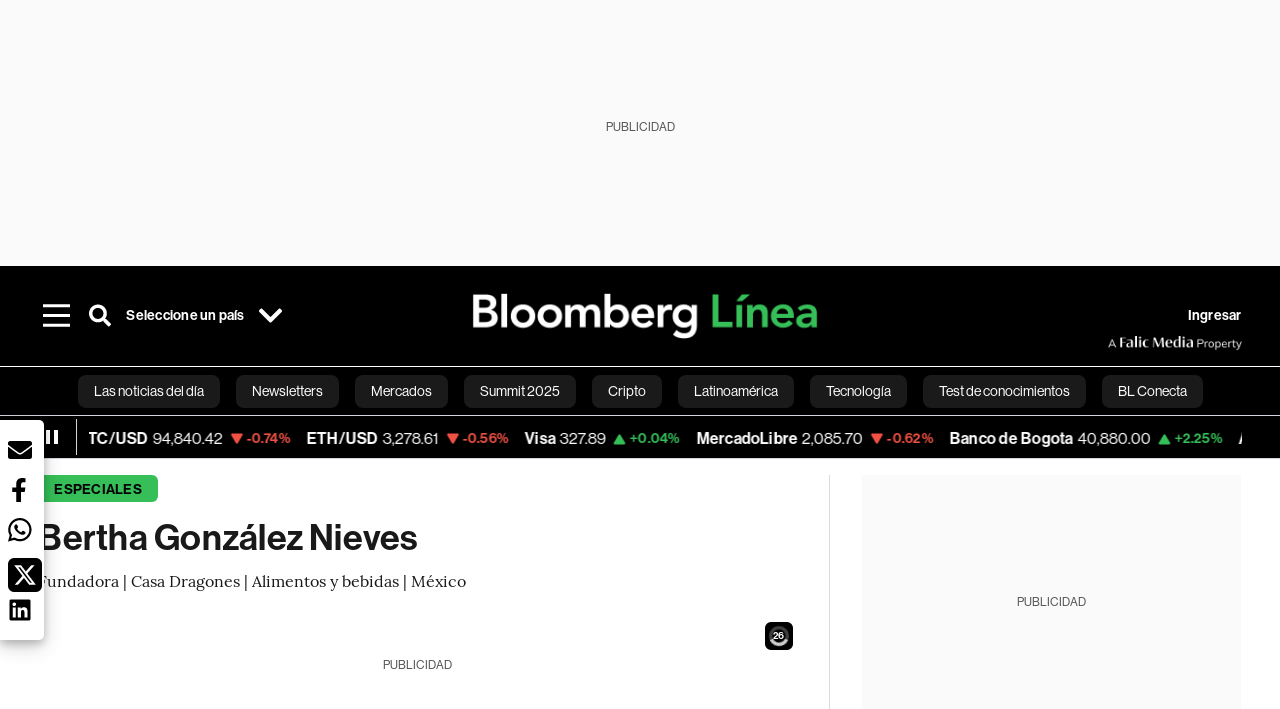

--- FILE ---
content_type: text/html; charset=utf-8
request_url: https://www.bloomberglinea.com/2023/03/07/bertha-gonzalez-nieves/
body_size: 75762
content:
<!DOCTYPE html><html lang="es"><head><script defer="" src="https://terrific.live/terrific-sdk.js" storeid="W2JtUOL9Gzr26mK7nlwG"></script><title>Bertha González Nieves</title><meta charSet="UTF-8"/><meta name="viewport" content="width=device-width, initial-scale=1"/><meta name="robots" content="index, follow, max-image-preview:large"/><meta name="googlebot-news" content="index"/><meta name="googlebot" content="index, follow"/><meta name="bingbot" content="index, follow"/><meta name="description" content="Fundadora | Casa Dragones | Alimentos y bebidas | México"/><meta name="url" content="https://www.bloomberglinea.com/2023/03/07/bertha-gonzalez-nieves/"/><meta property="url" content="https://www.bloomberglinea.com/2023/03/07/bertha-gonzalez-nieves/"/><meta name="distribution" content="global"/><meta property="og:title" content="Bertha González Nieves"/><meta property="og:locale" content="es"/><meta property="og:site_name" content="Bloomberg Línea"/><meta property="og:description" content="Fundadora | Casa Dragones | Alimentos y bebidas | México"/><meta property="og:image" itemProp="image" content="https://www.bloomberglinea.com/resizer/v2/WVLSQPMR5BGVRC7HVT3LZ3KNPY.jpg?auth=7a47b606c53f870279e22ae8de0d48d77beec69be0d4d62e2fb2352d3547d831&amp;width=1200&amp;height=630&amp;quality=80&amp;smart=true"/><meta property="og:image:width" content="1200"/><meta property="og:image:height" content="630"/><meta property="og:url" content="https://www.bloomberglinea.com/2023/03/07/bertha-gonzalez-nieves/"/><meta property="og:type" content="article"/><meta property="og:image:secure_url" content="https://www.bloomberglinea.com/resizer/v2/WVLSQPMR5BGVRC7HVT3LZ3KNPY.jpg?auth=7a47b606c53f870279e22ae8de0d48d77beec69be0d4d62e2fb2352d3547d831&amp;width=1200&amp;height=630&amp;quality=80&amp;smart=true"/><meta property="twitter:title" content="Bertha González Nieves"/><meta property="twitter:site" content="BloombergLinea_"/><meta property="twitter:card" content="summary_large_image"/><meta property="twitter:creator" content="@BloombergLinea_"/><meta property="twitter:image" content="https://www.bloomberglinea.com/resizer/v2/WVLSQPMR5BGVRC7HVT3LZ3KNPY.jpg?auth=7a47b606c53f870279e22ae8de0d48d77beec69be0d4d62e2fb2352d3547d831&amp;width=1200&amp;height=675&amp;quality=80&amp;smart=true"/><meta property="twitter:description" content="Fundadora | Casa Dragones | Alimentos y bebidas | México"/><meta property="article:section" content="Especiales"/><meta property="article:author" content="Bloomberg Línea"/><meta property="article:published_time" content="2023-03-08T15:23:50.867Z"/><meta property="article:modified_time" content="2023-03-08T15:23:51.138Z"/><meta property="fb:pages" content="108739521316560"/><meta property="fb:app_id" content="522039962462714"/><meta property="fb:use_automatic_ad_placement" content="enable=true ad_density=default"/><meta name="google-site-verification" content="flGAYEj6TsMc8IhLqQa_pW-GIdOgEevLsfmKZG-Avgs"/><meta name="dailymotion-domain-verification" content="dm8zjm379nh7onhre"/><link rel="icon" type="image/x-icon" href="/pf/resources/images/favicon.png?d=2254"/><link rel="preload" href="https://use.typekit.net/zbm2wvb.css" as="style"/><link rel="stylesheet" href="https://use.typekit.net/zbm2wvb.css" media="print"/><noscript><link href="https://use.typekit.net/zbm2wvb.css" rel="stylesheet"/></noscript><style>a {
            color: inherit;
            text-decoration: inherit;
          }</style><link rel="amphtml" href="https://www.bloomberglinea.com/2023/03/07/bertha-gonzalez-nieves/?outputType=amp"/><link rel="alternate" hrefLang="pt" href="https://www.bloomberglinea.com.br/2023/03/07/bertha-gonzalez-nieves/"/><link rel="alternate" hrefLang="en" href="https://www.bloomberglinea.com/2023/03/07/bertha-gonzalez-nieves-2/"/><link rel="alternate" hrefLang="es" href="https://www.bloomberglinea.com/2023/03/07/bertha-gonzalez-nieves/"/><link rel="canonical" href="https://www.bloomberglinea.com/2023/03/07/bertha-gonzalez-nieves/"/><link rel="preconnect" href="https://static.chartbeat.com/"/><link rel="dns-prefetch" href="https://static.chartbeat.com/"/><link rel="preconnect" href="https://www.google-analytics.com/"/><link rel="dns-prefetch" href="https://www.google-analytics.com/"/><link rel="preconnect" href="https://s.go-mpulse.net/"/><link rel="dns-prefetch" href="https://s.go-mpulse.net/"/><link rel="preconnect" href="https://stats.g.doubleclick.net/"/><link rel="dns-prefetch" href="https://stats.g.doubleclick.net/"/><link rel="preconnect" href="https://www.googletagservices.com/"/><link rel="dns-prefetch" href="https://www.googletagservices.com/"/><link rel="preconnect" href="https://cdn.taboola.com/"/><link rel="dns-prefetch" href="https://cdn.taboola.com/"/><link rel="preconnect" href="https://cdn.cxense.com/"/><link rel="dns-prefetch" href="https://cdn.cxense.com/"/><link rel="preconnect" href="https://cdn.privacy-mgmt.com/"/><link rel="dns-prefetch" href="https://cdn.privacy-mgmt.com/"/><script defer="">
    
    !function(t){var e={};function n(r){if(e[r])return e[r].exports;var o=e[r]={i:r,l:!1,exports:{}};return t[r].call(o.exports,o,o.exports,n),o.l=!0,o.exports}n.m=t,n.c=e,n.d=function(t,e,r){n.o(t,e)||Object.defineProperty(t,e,{enumerable:!0,get:r})},n.r=function(t){"undefined"!=typeof Symbol&&Symbol.toStringTag&&Object.defineProperty(t,Symbol.toStringTag,{value:"Module"}),Object.defineProperty(t,"__esModule",{value:!0})},n.t=function(t,e){if(1&e&&(t=n(t)),8&e)return t;if(4&e&&"object"==typeof t&&t&&t.__esModule)return t;var r=Object.create(null);if(n.r(r),Object.defineProperty(r,"default",{enumerable:!0,value:t}),2&e&&"string"!=typeof t)for(var o in t)n.d(r,o,function(e){return t[e]}.bind(null,o));return r},n.n=function(t){var e=t&&t.__esModule?function(){return t.default}:function(){return t};return n.d(e,"a",e),e},n.o=function(t,e){return Object.prototype.hasOwnProperty.call(t,e)},n.p="",n(n.s=3)}([function(t,e,n){var r=n(2);t.exports=!r((function(){return 7!=Object.defineProperty({},"a",{get:function(){return 7}}).a}))},function(t,e){t.exports=function(t){return"object"==typeof t?null!==t:"function"==typeof t}},function(t,e){t.exports=function(t){try{return!!t()}catch(t){return!0}}},function(t,e,n){n(4),function(){if("function"!=typeof window.__tcfapi){var t,e=[],n=window,r=n.document;!n.__tcfapi&&function t(){var e=!!n.frames.__tcfapiLocator;if(!e)if(r.body){var o=r.createElement("iframe");o.style.cssText="display:none",o.name="__tcfapiLocator",r.body.appendChild(o)}else setTimeout(t,5);return!e}()&&(n.__tcfapi=function(){for(var n=arguments.length,r=new Array(n),o=0;o<n;o++)r[o]=arguments[o];if(!r.length)return e;if("setGdprApplies"===r[0])r.length>3&&2===parseInt(r[1],10)&&"boolean"==typeof r[3]&&(t=r[3],"function"==typeof r[2]&&r[2]("set",!0));else if("ping"===r[0]){var i={gdprApplies:t,cmpLoaded:!1,apiVersion:"2.0"};"function"==typeof r[2]&&r[2](i,!0)}else e.push(r)},n.addEventListener("message",(function(t){var e="string"==typeof t.data,r={};try{r=e?JSON.parse(t.data):t.data}catch(t){}var o=r.__tcfapiCall;o&&n.__tcfapi(o.command,o.parameter,o.version,(function(n,r){var i={__tcfapiReturn:{returnValue:n,success:r,callId:o.callId}};e&&(i=JSON.stringify(i)),t.source.postMessage(i,"*")}))}),!1))}}()},function(t,e,n){var r=n(0),o=n(5).f,i=Function.prototype,c=i.toString,u=/^s*function ([^ (]*)/;r&&!("name"in i)&&o(i,"name",{configurable:!0,get:function(){try{return c.call(this).match(u)[1]}catch(t){return""}}})},function(t,e,n){var r=n(0),o=n(6),i=n(10),c=n(11),u=Object.defineProperty;e.f=r?u:function(t,e,n){if(i(t),e=c(e,!0),i(n),o)try{return u(t,e,n)}catch(t){}if("get"in n||"set"in n)throw TypeError("Accessors not supported");return"value"in n&&(t[e]=n.value),t}},function(t,e,n){var r=n(0),o=n(2),i=n(7);t.exports=!r&&!o((function(){return 7!=Object.defineProperty(i("div"),"a",{get:function(){return 7}}).a}))},function(t,e,n){var r=n(8),o=n(1),i=r.document,c=o(i)&&o(i.createElement);t.exports=function(t){return c?i.createElement(t):{}}},function(t,e,n){(function(e){var n=function(t){return t&&t.Math==Math&&t};t.exports=n("object"==typeof globalThis&&globalThis)||n("object"==typeof window&&window)||n("object"==typeof self&&self)||n("object"==typeof e&&e)||Function("return this")()}).call(this,n(9))},function(t,e){var n;n=function(){return this}();try{n=n||new Function("return this")()}catch(t){"object"==typeof window&&(n=window)}t.exports=n},function(t,e,n){var r=n(1);t.exports=function(t){if(!r(t))throw TypeError(String(t)+" is not an object");return t}},function(t,e,n){var r=n(1);t.exports=function(t,e){if(!r(t))return t;var n,o;if(e&&"function"==typeof(n=t.toString)&&!r(o=n.call(t)))return o;if("function"==typeof(n=t.valueOf)&&!r(o=n.call(t)))return o;if(!e&&"function"==typeof(n=t.toString)&&!r(o=n.call(t)))return o;throw TypeError("Can't convert object to primitive value")}}]);
    </script>

    <script>
    (function () { var e = false; var c = window; var t = document; function r() { if
    (!c.frames["__uspapiLocator"]) { if (t.body) { var a = t.body; var e = t.createElement("iframe"); e.style.cssText =
    "display:none"; e.name = "__uspapiLocator"; a.appendChild(e) } else { setTimeout(r, 5) } } } r(); function p() { var
    a = arguments; __uspapi.a = __uspapi.a || []; if (!a.length) { return __uspapi.a } else if (a[0] === "ping") { a[2]({
    gdprAppliesGlobally: e, cmpLoaded: false }, true) } else { __uspapi.a.push([].slice.apply(a)) } } function l(t) { var r
    = typeof t.data === "string"; try { var a = r ? JSON.parse(t.data) : t.data; if (a.__cmpCall) { var n = a.__cmpCall;
    c.__uspapi(n.command, n.parameter, function (a, e) { var c = { __cmpReturn: { returnValue: a, success: e, callId:
    n.callId } }; t.source.postMessage(r ? JSON.stringify(c) : c, "*") }) } } catch (a) { } } if (typeof __uspapi !==
    "function") { c.__uspapi = p; __uspapi.msgHandler = l; c.addEventListener("message", l, false) } })();
    </script>

    <script>
window.__gpp_addFrame=function(e){if(!window.frames[e])if(document.body){var t=document.createElement("iframe");t.style.cssText="display:none",t.name=e,document.body.appendChild(t)}else window.setTimeout(window.__gpp_addFrame,10,e)},window.__gpp_stub=function(){var e=arguments;if(__gpp.queue=__gpp.queue||[],__gpp.events=__gpp.events||[],!e.length||1==e.length&&"queue"==e[0])return __gpp.queue;if(1==e.length&&"events"==e[0])return __gpp.events;var t=e[0],p=e.length>1?e[1]:null,s=e.length>2?e[2]:null;if("ping"===t)p({gppVersion:"1.1",cmpStatus:"stub",cmpDisplayStatus:"hidden",signalStatus:"not ready",supportedAPIs:["2:tcfeuv2","5:tcfcav1","6:uspv1","7:usnatv1","8:uscav1","9:usvav1","10:uscov1","11:usutv1","12:usctv1"],cmpId:0,sectionList:[],applicableSections:[],gppString:"",parsedSections:{}},!0);else if("addEventListener"===t){"lastId"in __gpp||(__gpp.lastId=0),__gpp.lastId++;var n=__gpp.lastId;__gpp.events.push({id:n,callback:p,parameter:s}),p({eventName:"listenerRegistered",listenerId:n,data:!0,pingData:{gppVersion:"1.1",cmpStatus:"stub",cmpDisplayStatus:"hidden",signalStatus:"not ready",supportedAPIs:["2:tcfeuv2","5:tcfcav1","6:uspv1","7:usnatv1","8:uscav1","9:usvav1","10:uscov1","11:usutv1","12:usctv1"],cmpId:0,sectionList:[],applicableSections:[],gppString:"",parsedSections:{}}},!0)}else if("removeEventListener"===t){for(var a=!1,i=0;i<__gpp.events.length;i++)if(__gpp.events[i].id==s){__gpp.events.splice(i,1),a=!0;break}p({eventName:"listenerRemoved",listenerId:s,data:a,pingData:{gppVersion:"1.1",cmpStatus:"stub",cmpDisplayStatus:"hidden",signalStatus:"not ready",supportedAPIs:["2:tcfeuv2","5:tcfcav1","6:uspv1","7:usnatv1","8:uscav1","9:usvav1","10:uscov1","11:usutv1","12:usctv1"],cmpId:0,sectionList:[],applicableSections:[],gppString:"",parsedSections:{}}},!0)}else"hasSection"===t?p(!1,!0):"getSection"===t||"getField"===t?p(null,!0):__gpp.queue.push([].slice.apply(e))},window.__gpp_msghandler=function(e){var t="string"==typeof e.data;try{var p=t?JSON.parse(e.data):e.data}catch(e){p=null}if("object"==typeof p&&null!==p&&"__gppCall"in p){var s=p.__gppCall;window.__gpp(s.command,(function(p,n){var a={__gppReturn:{returnValue:p,success:n,callId:s.callId}};e.source.postMessage(t?JSON.stringify(a):a,"*")}),"parameter"in s?s.parameter:null,"version"in s?s.version:"1.1")}},"__gpp"in window&&"function"==typeof window.__gpp||(window.__gpp=window.__gpp_stub,window.addEventListener("message",window.__gpp_msghandler,!1),window.__gpp_addFrame("__gppLocator"));
</script>
    
    <script>
        window._sp_queue = [];
        window._sp_ = {
        config: {
        accountId: 1753,
        baseEndpoint: 'https://cdn.privacy-mgmt.com',
        usnat: { includeUspApi: true },
        gdpr: { },
        events: {
        onMessageChoiceSelect: function(choiceType, actionType) {
            console.log('[event] onMessageChoiceSelect', arguments);
            
            // Integración con OneSignal - Manejar aceptación/rechazo
            if (choiceType && actionType) {
              // Si el usuario acepta (choiceType === 11 para aceptar todas las categorías en GDPR)
              if (choiceType === 11 || choiceType === 1 || actionType === 1) {
                console.log('[SourcePoint] User accepted consent, granting OneSignal consent');
                if (window.grantOneSignalConsent && typeof window.grantOneSignalConsent === 'function') {
                  window.grantOneSignalConsent().then(function(success) {
                    console.log('[SourcePoint] OneSignal consent granted:', success);
                  }).catch(function(error) {
                    console.error('[SourcePoint] Error granting OneSignal consent:', error);
                  });
                }
              } 
              // Si el usuario rechaza
              else if (choiceType === 13 || choiceType === 15) {
                console.log('[SourcePoint] User rejected consent, revoking OneSignal consent');
                if (window.revokeOneSignalConsent && typeof window.revokeOneSignalConsent === 'function') {
                  window.revokeOneSignalConsent().then(function(success) {
                    console.log('[SourcePoint] OneSignal consent revoked:', success);
                  }).catch(function(error) {
                    console.error('[SourcePoint] Error revoking OneSignal consent:', error);
                  });
                }
              }
            }
        },
        onMessageReady: function() {
            console.log('[event] onMessageReady', arguments);
        },
        onMessageChoiceError: function() {
            console.log('[event] onMessageChoiceError', arguments);
        },
        onPrivacyManagerAction: function() {
            console.log('[event] onPrivacyManagerAction', arguments);
        },
        onPMCancel: function() {
            console.log('[event] onPMCancel', arguments);
        },
        onMessageReceiveData: function() {
            console.log('[event] onMessageReceiveData', arguments);
        },
        onSPPMObjectReady: function() {
            console.log('[event] onSPPMObjectReady', arguments);
        },
        onConsentReady: function (message_type, uuid, string, info) {
          console.log('[event] onConsentReady', arguments)
          console.log('[SourcePoint] Consent info:', { message_type: message_type, uuid: uuid, applies: info.applies, string: string });
          
          // Función para intentar otorgar consentimiento (con reintentos si OneSignal no está listo)
          var grantConsentWithRetry = function(reason, maxRetries) {
            maxRetries = maxRetries || 10;
            var retries = 0;
            
            var tryGrant = function() {
              if (window.grantOneSignalConsent && typeof window.grantOneSignalConsent === 'function') {
                console.log('[SourcePoint] ' + reason + ', granting OneSignal consent');
                window.grantOneSignalConsent().then(function(success) {
                  console.log('[SourcePoint] OneSignal consent granted:', success);
                }).catch(function(error) {
                  console.error('[SourcePoint] Error granting OneSignal consent:', error);
                });
              } else if (retries < maxRetries) {
                retries++;
                console.log('[SourcePoint] OneSignal not ready yet, retry ' + retries + '/' + maxRetries);
                setTimeout(tryGrant, 500); // Reintentar cada 500ms
              } else {
                console.warn('[SourcePoint] OneSignal not available after ' + maxRetries + ' retries');
                // Guardar flag para que OneSignal lo detecte cuando se inicialice
                try {
                  localStorage.setItem('sourcepoint_consent_pending', 'true');
                  console.log('[SourcePoint] Saved consent flag for OneSignal to detect on init');
                } catch (e) {
                  console.error('[SourcePoint] Could not save consent flag:', e);
                }
              }
            };
            
            tryGrant();
          };
          
          // Para GDPR: verificar si el usuario tiene consentimiento previo
          if (message_type === "gdpr" && info.applies) {
            console.log('[SourcePoint] GDPR applies, checking consent status');
            
            // Si hay tcString, significa que el usuario dio consentimiento
            if (string && string.length > 0) {
              console.log('[SourcePoint] GDPR consent string found:', string.substring(0, 20) + '...');
              grantConsentWithRetry('Previous GDPR consent found');
            } else {
              console.log('[SourcePoint] No GDPR consent string, waiting for user action');
            }
            
            // También verificar con __tcfapi para más detalles
            if (typeof window.__tcfapi === 'function') {
              window.__tcfapi('getTCData', 2, function(tcData, success) {
                console.log('[SourcePoint] TCF Data:', tcData);
                
                if (success && tcData && tcData.tcString && tcData.tcString.length > 0) {
                  console.log('[SourcePoint] TCF API confirms consent');
                  grantConsentWithRetry('TCF API consent confirmed');
                }
              });
            } else {
              console.warn('[SourcePoint] __tcfapi not available');
            }
          }
          
          // Para USNAT/CCPA: verificar consentimiento
          if (message_type === "usnat" && info.applies) {
            console.log('[SourcePoint] USNAT applies, granting consent');
            grantConsentWithRetry('USNAT consent detected');
          }
          
          if((message_type == "usnat") && (info.applies)){
            /* code to insert the USNAT footer link */
            document.getElementById("pmLink").style.visibility="visible"; 
            document.getElementById("pmLink").innerHTML= "Do Not Sell or Share My Personal Information";
            document.getElementById("pmLink").onclick= function(){
              window._sp_.usnat.loadPrivacyManagerModal('1039660');
            }
          }
          if((message_type == "gdpr") && (info.applies)){
            /* code to insert the GDPR footer link */
            document.getElementById("pmLink").style.visibility="visible"; 
            document.getElementById("pmLink").innerHTML= "Privacy Preferences";
            document.getElementById("pmLink").onclick= function(){
              window._sp_.gdpr.loadPrivacyManagerModal('528582');
            }
          }     
        },
        onError: function() {
            console.log('[event] onError', arguments);
        },
        }
        }
        }
    </script>
    <script src='https://cdn.privacy-mgmt.com/unified/wrapperMessagingWithoutDetection.js' async></script>
    </script><script defer="">
    (function(w,d,s,l,i){w[l]=w[l]||[];w[l].push({'gtm.start':
      new Date().getTime(),event:'gtm.js'});var f=d.getElementsByTagName(s)[0],
      j=d.createElement(s),dl=l!='dataLayer'?'&l='+l:'';j.async=true;j.src=
      'https://www.googletagmanager.com/gtm.js?id='+i+dl;f.parentNode.insertBefore(j,f);
    })(window,document,'script','dataLayer','GTM-TZL2GGP');</script><script defer="" data-integration="facebook-Pixel">!function(f,b,e,v,n,t,s)
  {if(f.fbq)return;n=f.fbq=function(){n.callMethod?
  n.callMethod.apply(n,arguments):n.queue.push(arguments)};
  if(!f._fbq)f._fbq=n;n.push=n;n.loaded=!0;n.version='2.0';
  n.queue=[];t=b.createElement(e);t.async=!0;
  t.src=v;s=b.getElementsByTagName(e)[0];
  s.parentNode.insertBefore(t,s)}(window, document,'script',
  'https://connect.facebook.net/en_US/fbevents.js');
  fbq('init', '965267477702813');
  fbq('track', 'PageView');</script><script defer="" type="text/javascript" data-integration="clarity-ms">(function(c,l,a,r,i,t,y){
    c[a]=c[a]||function(){(c[a].q=c[a].q||[]).push(arguments)};
    t=l.createElement(r);t.async=1;t.src="https://www.clarity.ms/tag/"+i;
    y=l.getElementsByTagName(r)[0];y.parentNode.insertBefore(t,y);
})(window, document, "clarity", "script", "k8flwcgy8q");</script><script defer="" data-integration="twitter-Pixel">!function(e,t,n,s,u,a){e.twq||(s=e.twq=function(){s.exe?s.exe.apply(s,arguments):s.queue.push(arguments);
  },s.version='1.1',s.queue=[],u=t.createElement(n),u.async=!0,u.src='https://static.ads-twitter.com/uwt.js',
  a=t.getElementsByTagName(n)[0],a.parentNode.insertBefore(u,a))}(window,document,'script');
  twq('config', 'o89zp');</script><script defer="" data-integration="chartbeat">
    (function() {
        var _sf_async_config = window._sf_async_config = (window._sf_async_config || {});
        _sf_async_config.uid = 66274;
        _sf_async_config.domain = "bloomberglinea.com";
        _sf_async_config.useCanonical = true;
        _sf_async_config.useCanonicalDomain = true;
        _sf_async_config.sections = "Especiales";
        _sf_async_config.authors = "Bloomberg Línea";
        function loadChartbeat() {
            var e = document.createElement('script');
            var n = document.getElementsByTagName('script')[0];
            e.type = 'text/javascript';
            e.async = true;
            e.src = '//static.chartbeat.com/js/chartbeat.js';
            n.parentNode.insertBefore(e, n);
        }
        loadChartbeat();
     })();</script><script defer="" src="https://securepubads.g.doubleclick.net/tag/js/gpt.js"></script><script defer="" src="https://ads.digitalcaramel.com/js/prebid/bloomberglinea.com.js?ts=1768580999982"></script><script defer="" src="https://www.googletagmanager.com/gtag/js?id=G-B97L4X34VF"></script><script defer="">
      window.dataLayer = window.dataLayer || [];
      function gtag(){dataLayer.push(arguments);}
      gtag('js', new Date());
      gtag('config', 'G-B97L4X34VF');</script><script>function runPaywall() {
        var pageType = 'article' || 'article';
        var section = 'Especiales' || '';
        var canonicalUrl = 'https://www.bloomberglinea.com/2023/03/07/bertha-gonzalez-nieves/' || '';
        var contentRestriction = '' || '';
        
        ArcP.run({
            paywallFunction: function(campaign) {
                console.log('Arc Paywall triggered!', { campaign: campaign, pageType: pageType, section: section });
            },
            customPageData: function() {
                return {
                    c: pageType,
                    s: section,
                    ci: canonicalUrl,
                    cr: contentRestriction
                };
            },
            resultsCallback: function(results) {
                console.log('Arc Paywall results:', results);
            }
        }).then(function(results) {
            console.log('Paywall script completed:', results);
        }).catch(function(error) {
            console.error('Paywall script error:', error);
        });
    }</script><script async="" src="https://bloomberglinea-bloomberglinea-prod.web.arc-cdn.net/arc/subs/p.min.js"></script><script type="application/ld+json">{"@context":"https://schema.org","@type":"NewsArticle","mainEntityOfPage":{"@type":"WebPage","@id":"https://www.bloomberglinea.com/2023/03/07/bertha-gonzalez-nieves/"},"headline":"Bertha González Nieves","description":"Fundadora | Casa Dragones | Alimentos y bebidas | México","datePublished":"2023-03-08T15:23:50.867Z","dateModified":"2023-03-08T15:23:51.138Z","author":[],"isPartOf":{"@type":["CreativeWork","Product"],"name":"Bloomberg Línea","productID":"bloomberglinea.com:basic","description":"Fundadora | Casa Dragones | Alimentos y bebidas | México","sku":"https://www.bloomberglinea.com","image":"","brand":{"@type":"brand","name":"Bloomberg Línea"},"offers":{"@type":"offer","url":"https://www.bloomberglinea.com"}},"publisher":{"@id":"https://www.bloomberglinea.com","@type":"NewsMediaOrganization","name":"Bloomberg Línea","url":"https://www.bloomberglinea.com","logo":{"@type":"ImageObject","url":"https://cloudfront-us-east-1.images.arcpublishing.com/bloomberglinea/6PXGUSA54RFSPD7CJ4A4WMORVY.png","width":600,"height":60},"sameAs":["https://www.facebook.com/BloombergLinea","https://twitter.com/BloombergLinea_","https://www.youtube.com/channel/UCt4iMhUHxnKfxJXIW36Y4Rw","https://www.tiktok.com/@bloomberglinea","https://open.spotify.com/show/0NXF3nHMLWO7qEdaUsp99b","https://www.instagram.com/bloomberglinea"]},"hasPart":{"@type":"WebPageElement","isAccessibleForFree":false,"cssSelector":".article-body-wrapper-bl"},"isAccessibleForFree":false,"image":{"@context":"https://schema.org","@type":"ImageObject","url":"","author":[],"name":"Bertha González Nieves"},"articleSection":"Especiales","articleBody":" Es cofundadora de Casa Dragones, una bebida de lujo que se comercializa en Estados Unidos y otros países, un mercado donde el tequila desbancó en 2022 al whiskey en ventas. El año pasado González amplió los límites tradicionales en el desarrollo de este destilado al innovar con un producto reposado en barricas japonesas de Mizunara. Ese año su producto se convirtió en el único tequila en formar parte de Art Basel en Miami. Bertha González es la primera Maestra Tequilera, una distinción otorgada por la Academia Mexicana de Catadores de Tequila. Antes de cofundar Casa Dragones en 2009, pasó más de una década en José Cuervo, la compañía de tequila más grande del mundo, donde ocupó altos cargos comerciales y de marketing, incluyendo la dirección comercial para América del Norte, directora Global de Nuevos Negocios e Innovación y directora de Marca Global."}</script><script type="application/ld+json">{"@type":"BreadcrumbList","@context":"https://schema.org","itemListElement":[{"@type":"ListItem","position":1,"name":"Bloomberg Línea","item":"https://www.bloomberglinea.com"},{"@type":"ListItem","position":2,"name":"Especiales","item":"https://www.bloomberglinea.com/especiales/"},{"@type":"ListItem","position":3,"name":"Bertha González Nieves","item":"https://www.bloomberglinea.com/2023/03/07/bertha-gonzalez-nieves/"}]}</script><script type="application/ld+json">{"@context":"http://schema.org","@graph":[{"@context":"http://schema.org","@type":"SiteNavigationElement","name":"Las noticias del día","url":"/tags/las-noticias-del-dia/"},{"@context":"http://schema.org","@type":"SiteNavigationElement","name":"Newsletters","url":"https://www.bloomberglinea.com/newsletter/"},{"@context":"http://schema.org","@type":"SiteNavigationElement","name":"Mercados","url":"/mercados"},{"@context":"http://schema.org","@type":"SiteNavigationElement","name":"Summit 2025","url":"https://www.bloomberglinea.com/summit-2025-mexico/"},{"@context":"http://schema.org","@type":"SiteNavigationElement","name":"Cripto","url":"/cripto"},{"@context":"http://schema.org","@type":"SiteNavigationElement","name":"Latinoamérica","url":"/latinoamerica"},{"@context":"http://schema.org","@type":"SiteNavigationElement","name":"Tecnología","url":"/tecnologia"},{"@context":"http://schema.org","@type":"SiteNavigationElement","name":"Test de conocimientos","url":"/quiz-test-sobre-economia/"},{"@context":"http://schema.org","@type":"SiteNavigationElement","name":"BL Conecta","url":"/brandedcontent"},{"@context":"http://schema.org","@type":"SiteNavigationElement","name":"Negocios","url":"/negocios"},{"@context":"http://schema.org","@type":"SiteNavigationElement","name":"Podcasts","url":"/podcasts"},{"@context":"http://schema.org","@type":"SiteNavigationElement","name":"Bloomberg Green","url":"/esg/linea-green"},{"@context":"http://schema.org","@type":"SiteNavigationElement","name":"Economía","url":"/economia"},{"@context":"http://schema.org","@type":"SiteNavigationElement","name":"Estilo de vida","url":"/estilo-de-vida"},{"@context":"http://schema.org","@type":"SiteNavigationElement","name":"Mundo","url":"/mundo"},{"@context":"http://schema.org","@type":"SiteNavigationElement","name":"Videos","url":"/videos"},{"@context":"http://schema.org","@type":"SiteNavigationElement","name":"English","url":"/english"}]}</script><script type="application/javascript" id="polyfill-script">if(!Array.prototype.includes||!(window.Object && window.Object.assign)||!window.Promise||!window.Symbol||!window.fetch){document.write('<script type="application/javascript" src="/pf/dist/engine/polyfill.js?d=2254&mxId=00000000" defer=""><\/script>')}</script><script id="fusion-engine-react-script" type="application/javascript" src="/pf/dist/engine/react.js?d=2254&amp;mxId=00000000" defer=""></script><script id="fusion-engine-combinations-script" type="application/javascript" src="/pf/dist/components/combinations/default.js?d=2254&amp;mxId=00000000" defer=""></script><link id="fusion-output-type-styles" rel="stylesheet" type="text/css" href="/pf/dist/components/output-types/default.css?d=2254&amp;mxId=00000000"/><link id="fusion-template-styles" rel="stylesheet" type="text/css" href="/pf/dist/components/combinations/default.css?d=2254&amp;mxId=00000000"/><style data-styled="" data-styled-version="5.3.11">.cztTld > img{max-width:100%;}/*!sc*/
data-styled.g5[id="Image__StyledPicture-sc-1g24b0j-0"]{content:"cztTld,"}/*!sc*/
.bedlyz{display:-webkit-box;display:-webkit-flex;display:-ms-flexbox;display:flex;-webkit-box-pack:center;-webkit-justify-content:center;-ms-flex-pack:center;justify-content:center;-webkit-align-items:center;-webkit-box-align:center;-ms-flex-align:center;align-items:center;position:relative;min-height:calc( 250px + 1rem );background-color:#FAFAFA;}/*!sc*/
@media screen and (max-width:1024px){.bedlyz{min-height:calc( 50px + 1rem );display:-webkit-box;display:-webkit-flex;display:-ms-flexbox;display:flex;}}/*!sc*/
@media screen and (max-width:768px){.bedlyz{min-height:calc( 50px + 1rem );display:-webkit-box;display:-webkit-flex;display:-ms-flexbox;display:flex;}}/*!sc*/
.ekcVGD{display:-webkit-box;display:-webkit-flex;display:-ms-flexbox;display:flex;-webkit-box-pack:center;-webkit-justify-content:center;-ms-flex-pack:center;justify-content:center;-webkit-align-items:center;-webkit-box-align:center;-ms-flex-align:center;align-items:center;position:relative;min-height:calc( 90px + 0rem );}/*!sc*/
@media screen and (max-width:1024px){.ekcVGD{min-height:calc( 50px + 0rem );display:-webkit-box;display:-webkit-flex;display:-ms-flexbox;display:flex;}}/*!sc*/
@media screen and (max-width:768px){.ekcVGD{min-height:calc( 50px + 0rem );display:-webkit-box;display:-webkit-flex;display:-ms-flexbox;display:flex;}}/*!sc*/
.fTyuDK{display:-webkit-box;display:-webkit-flex;display:-ms-flexbox;display:flex;-webkit-box-pack:center;-webkit-justify-content:center;-ms-flex-pack:center;justify-content:center;-webkit-align-items:center;-webkit-box-align:center;-ms-flex-align:center;align-items:center;position:relative;min-height:calc( 250px + 0rem );background-color:#FAFAFA;}/*!sc*/
@media screen and (max-width:1024px){.fTyuDK{min-height:calc( 250px + 0rem );display:-webkit-box;display:-webkit-flex;display:-ms-flexbox;display:flex;}}/*!sc*/
@media screen and (max-width:768px){.fTyuDK{min-height:calc( 250px + 0rem );display:-webkit-box;display:-webkit-flex;display:-ms-flexbox;display:flex;}}/*!sc*/
.halEoq{display:none;-webkit-box-pack:center;-webkit-justify-content:center;-ms-flex-pack:center;justify-content:center;-webkit-align-items:center;-webkit-box-align:center;-ms-flex-align:center;align-items:center;position:relative;min-height:calc( 100px + 0rem );}/*!sc*/
@media screen and (max-width:1024px){.halEoq{min-height:calc( 50px + 0rem );display:-webkit-box;display:-webkit-flex;display:-ms-flexbox;display:flex;}}/*!sc*/
@media screen and (max-width:768px){.halEoq{min-height:calc( 50px + 0rem );display:-webkit-box;display:-webkit-flex;display:-ms-flexbox;display:flex;}}/*!sc*/
.lkeidT{display:-webkit-box;display:-webkit-flex;display:-ms-flexbox;display:flex;-webkit-box-pack:center;-webkit-justify-content:center;-ms-flex-pack:center;justify-content:center;-webkit-align-items:center;-webkit-box-align:center;-ms-flex-align:center;align-items:center;position:relative;min-height:calc( 600px + 0rem );background-color:#FAFAFA;}/*!sc*/
@media screen and (max-width:1024px){.lkeidT{min-height:calc( 600px + 0rem );display:none;}}/*!sc*/
@media screen and (max-width:768px){.lkeidT{min-height:calc( 600px + 0rem );display:none;}}/*!sc*/
data-styled.g6[id="styled__StyledAdUnit-sc-1gy46gr-0"]{content:"bedlyz,ekcVGD,fTyuDK,halEoq,lkeidT,"}/*!sc*/
.dNyvlH{top:118px;}/*!sc*/
@media screen and (max-width:1024px){.dNyvlH{top:18px;}}/*!sc*/
@media screen and (max-width:768px){.dNyvlH{top:18px;}}/*!sc*/
.cJwJYM{top:38px;}/*!sc*/
@media screen and (max-width:1024px){.cJwJYM{top:18px;}}/*!sc*/
@media screen and (max-width:768px){.cJwJYM{top:18px;}}/*!sc*/
.JCIvj{top:118px;}/*!sc*/
@media screen and (max-width:1024px){.JCIvj{top:118px;}}/*!sc*/
@media screen and (max-width:768px){.JCIvj{top:118px;}}/*!sc*/
.iOMvHP{top:293px;}/*!sc*/
@media screen and (max-width:1024px){.iOMvHP{top:293px;}}/*!sc*/
@media screen and (max-width:768px){.iOMvHP{top:293px;}}/*!sc*/
data-styled.g7[id="styled__StyledLabelAdUnit-sc-1gy46gr-1"]{content:"dNyvlH,cJwJYM,JCIvj,iOMvHP,"}/*!sc*/
.eQnJUz{font-family:neue-haas-grotesk-display,sans-serif;color:undefined;}/*!sc*/
data-styled.g10[id="primary-font__PrimaryFontStyles-sc-1rsd0cq-0"]{content:"eQnJUz,"}/*!sc*/
.iZfeBB{font-family:lora,sans-serif;}/*!sc*/
.iZfeBB h1,.iZfeBB h2,.iZfeBB h3,.iZfeBB h4,.iZfeBB h5,.iZfeBB h6,.iZfeBB figcaption,.iZfeBB table{font-family:neue-haas-grotesk-display,sans-serif;}/*!sc*/
.iZfeBB .body-paragraph,.iZfeBB .interstitial-link,.iZfeBB ol,.iZfeBB ul,.iZfeBB blockquote p,.iZfeBB blockquote{font-family:lora,sans-serif;}/*!sc*/
data-styled.g20[id="default__ArticleBody-sc-108h6at-2"]{content:"iZfeBB,"}/*!sc*/
.jnVmns{display:-webkit-box;display:-webkit-flex;display:-ms-flexbox;display:flex;-webkit-box-pack:center;-webkit-justify-content:center;-ms-flex-pack:center;justify-content:center;}/*!sc*/
@media screen and (max-width:768px){.jnVmns{display:-webkit-box;display:-webkit-flex;display:-ms-flexbox;display:flex;-webkit-box-pack:center;-webkit-justify-content:center;-ms-flex-pack:center;justify-content:center;}}/*!sc*/
data-styled.g66[id="styles__StyledImage-sc-a4p5i1-0"]{content:"jnVmns,"}/*!sc*/
</style>
<script>(window.BOOMR_mq=window.BOOMR_mq||[]).push(["addVar",{"rua.upush":"false","rua.cpush":"true","rua.upre":"false","rua.cpre":"true","rua.uprl":"false","rua.cprl":"false","rua.cprf":"false","rua.trans":"SJ-c2a44025-2ca1-48f4-a2be-f29428f1ed59","rua.cook":"false","rua.ims":"false","rua.ufprl":"false","rua.cfprl":"false","rua.isuxp":"false","rua.texp":"norulematch","rua.ceh":"false","rua.ueh":"false","rua.ieh.st":"0"}]);</script>
                              <script>!function(e){var n="https://s.go-mpulse.net/boomerang/";if("False"=="True")e.BOOMR_config=e.BOOMR_config||{},e.BOOMR_config.PageParams=e.BOOMR_config.PageParams||{},e.BOOMR_config.PageParams.pci=!0,n="https://s2.go-mpulse.net/boomerang/";if(window.BOOMR_API_key="7GSQT-9J5E9-RKEWU-NK62F-95GUY",function(){function e(){if(!o){var e=document.createElement("script");e.id="boomr-scr-as",e.src=window.BOOMR.url,e.async=!0,i.parentNode.appendChild(e),o=!0}}function t(e){o=!0;var n,t,a,r,d=document,O=window;if(window.BOOMR.snippetMethod=e?"if":"i",t=function(e,n){var t=d.createElement("script");t.id=n||"boomr-if-as",t.src=window.BOOMR.url,BOOMR_lstart=(new Date).getTime(),e=e||d.body,e.appendChild(t)},!window.addEventListener&&window.attachEvent&&navigator.userAgent.match(/MSIE [67]\./))return window.BOOMR.snippetMethod="s",void t(i.parentNode,"boomr-async");a=document.createElement("IFRAME"),a.src="about:blank",a.title="",a.role="presentation",a.loading="eager",r=(a.frameElement||a).style,r.width=0,r.height=0,r.border=0,r.display="none",i.parentNode.appendChild(a);try{O=a.contentWindow,d=O.document.open()}catch(_){n=document.domain,a.src="javascript:var d=document.open();d.domain='"+n+"';void(0);",O=a.contentWindow,d=O.document.open()}if(n)d._boomrl=function(){this.domain=n,t()},d.write("<bo"+"dy onload='document._boomrl();'>");else if(O._boomrl=function(){t()},O.addEventListener)O.addEventListener("load",O._boomrl,!1);else if(O.attachEvent)O.attachEvent("onload",O._boomrl);d.close()}function a(e){window.BOOMR_onload=e&&e.timeStamp||(new Date).getTime()}if(!window.BOOMR||!window.BOOMR.version&&!window.BOOMR.snippetExecuted){window.BOOMR=window.BOOMR||{},window.BOOMR.snippetStart=(new Date).getTime(),window.BOOMR.snippetExecuted=!0,window.BOOMR.snippetVersion=12,window.BOOMR.url=n+"7GSQT-9J5E9-RKEWU-NK62F-95GUY";var i=document.currentScript||document.getElementsByTagName("script")[0],o=!1,r=document.createElement("link");if(r.relList&&"function"==typeof r.relList.supports&&r.relList.supports("preload")&&"as"in r)window.BOOMR.snippetMethod="p",r.href=window.BOOMR.url,r.rel="preload",r.as="script",r.addEventListener("load",e),r.addEventListener("error",function(){t(!0)}),setTimeout(function(){if(!o)t(!0)},3e3),BOOMR_lstart=(new Date).getTime(),i.parentNode.appendChild(r);else t(!1);if(window.addEventListener)window.addEventListener("load",a,!1);else if(window.attachEvent)window.attachEvent("onload",a)}}(),"".length>0)if(e&&"performance"in e&&e.performance&&"function"==typeof e.performance.setResourceTimingBufferSize)e.performance.setResourceTimingBufferSize();!function(){if(BOOMR=e.BOOMR||{},BOOMR.plugins=BOOMR.plugins||{},!BOOMR.plugins.AK){var n="true"=="true"?1:0,t="",a="ck75l5ixfylto2lkzu7a-f-33c6379ab-clientnsv4-s.akamaihd.net",i="false"=="true"?2:1,o={"ak.v":"39","ak.cp":"1185127","ak.ai":parseInt("709724",10),"ak.ol":"0","ak.cr":9,"ak.ipv":4,"ak.proto":"h2","ak.rid":"e77cbd1","ak.r":48707,"ak.a2":n,"ak.m":"dscr","ak.n":"ff","ak.bpcip":"18.191.213.0","ak.cport":46364,"ak.gh":"23.46.51.183","ak.quicv":"","ak.tlsv":"tls1.3","ak.0rtt":"","ak.0rtt.ed":"","ak.csrc":"-","ak.acc":"","ak.t":"1768607038","ak.ak":"hOBiQwZUYzCg5VSAfCLimQ==xGz96RADo3xhGNWtaOghBt5SYvEsa9QZ90p8iWUentj6RPXsOoUxqIyzKKa40vAjZTndU3x4pDUtEL4cfwkulZ7EolzLwE9hp26nbU2b62AMxd/fWbaEj+hQ7mWdy2a56ldtYdsfiljbn9vd2cp8Gd8o77pSfL9XLW7K6Fwy5S4AOZJwd0nhDpyMqdqS/VRSZ1Cvm2sSzEBu0teERWyX6jbKwdW61SH3BhCaV08+5QFxL/5nIIeg1kz8+xOLX1H0IvNsqhsByP3cQyU1eI/mDAH8F72hIcljnK9kgifvZf8UnCD2wzF+rZIz+mktJQMKELK7glksauQM2/2ifS0nL7313cUarYw5UsLVOKvWciCXRVIQvVUwC7KlCpkSpTmjIk25nspVnnbsO+qFEMtTGOE5oEeL5ACLA6auLwSTBlE=","ak.pv":"69","ak.dpoabenc":"","ak.tf":i};if(""!==t)o["ak.ruds"]=t;var r={i:!1,av:function(n){var t="http.initiator";if(n&&(!n[t]||"spa_hard"===n[t]))o["ak.feo"]=void 0!==e.aFeoApplied?1:0,BOOMR.addVar(o)},rv:function(){var e=["ak.bpcip","ak.cport","ak.cr","ak.csrc","ak.gh","ak.ipv","ak.m","ak.n","ak.ol","ak.proto","ak.quicv","ak.tlsv","ak.0rtt","ak.0rtt.ed","ak.r","ak.acc","ak.t","ak.tf"];BOOMR.removeVar(e)}};BOOMR.plugins.AK={akVars:o,akDNSPreFetchDomain:a,init:function(){if(!r.i){var e=BOOMR.subscribe;e("before_beacon",r.av,null,null),e("onbeacon",r.rv,null,null),r.i=!0}return this},is_complete:function(){return!0}}}}()}(window);</script></head><body><noscript><iframe src="https://www.googletagmanager.com/ns.html?id=GTM-TZL2GGP" height="0" width="0" style="display:none;visibility:hidden"></iframe></noscript><noscript><img height="1" width="1" alt="" style="display:none;visibility:hidden" src="https://www.facebook.com/tr?id=965267477702813&amp;ev=PageView&amp;noscript=1"/></noscript><div id="fusion-app"><header class="page-header"><div class="hide-container"><div id="arcad-feature-f0ftdF0MBvat5xe-a612db283900b" class="styled__StyledAdUnit-sc-1gy46gr-0 bedlyz arcad-feature-custom undefined false" display="all"><div class="styled__StyledLabelAdUnit-sc-1gy46gr-1 dNyvlH arcad-feature-label">PUBLICIDAD</div><div class="arcad-container"><div id="arcad_f0ftdF0MBvat5xe-a612db283900b" class="arcad ad-1300x250"></div></div></div></div><div class="btw"><div class=" bg-black"></div><div class="  "><div class="hidden md:flex md:items-center py-4 header-container-padding header-nav-container animation-container-logo w-full bg-black text-white false"><div class="flex flex-1 h-auto justify-between gap-x-4 items-center animation-position-logo false"><div class="animation-hide-container false"><div class="flex items-center space-x-2"><button id="h-menu-icon" role="button" aria-label="Menu" class="container-menu-icon cursor-pointer p-1 hover:opacity-80 w-11 h-11 md:w-9 md:h-7 flex justify-center items-center"><svg xmlns="http://www.w3.org/2000/svg" width="27" height="27" fill="none" viewBox="0 0 18 15"><path stroke="#FFF" stroke-width="2" d="M18 7.5H0M18 1H0m18 13H0"></path></svg></button><div class="flex hover:opacity-50 flex-none items-center justify-center bg-black rounded-md w-7 h-7 sm:w-9 p-1 border-black border-3 cursor-pointer" id="header-search"><svg width="27" height="27" xmlns="http://www.w3.org/2000/svg" viewBox="0 0 512 512" aria-hidden="true" focusable="false"><path fill="#FFF" d="M505 442.7L405.3 343c-4.5-4.5-10.6-7-17-7H372c27.6-35.3 44-79.7 44-128C416 93.1 322.9 0 208 0S0 93.1 0 208s93.1 208 208 208c48.3 0 92.7-16.4 128-44v16.3c0 6.4 2.5 12.5 7 17l99.7 99.7c9.4 9.4 24.6 9.4 33.9 0l28.3-28.3c9.4-9.4 9.4-24.6.1-34zM208 336c-70.7 0-128-57.2-128-128 0-70.7 57.2-128 128-128 70.7 0 128 57.2 128 128 0 70.7-57.2 128-128 128z"></path></svg></div><div class="flex items-center text-white container-country-selector min-w-max"><div class="mr-2 md:text-sm md:leading-tight font-bold">Seleccione un país</div><button class="cursor-pointer p-1 hover:opacity-50 h-11 w-11 md:w-9 md:h-7 flex justify-center items-center" id="country-menu-open" role="button" aria-label="country-menu"><svg width="27" height="27" xmlns="http://www.w3.org/2000/svg" viewBox="0 0 448 512" aria-hidden="true" focusable="false"><path fill="#FFF" d="M207.029 381.476L12.686 187.132c-9.373-9.373-9.373-24.569 0-33.941l22.667-22.667c9.357-9.357 24.522-9.375 33.901-.04L224 284.505l154.745-154.021c9.379-9.335 24.544-9.317 33.901.04l22.667 22.667c9.373 9.373 9.373 24.569 0 33.941L240.971 381.476c-9.373 9.372-24.569 9.372-33.942 0z"></path></svg></button></div></div></div><a href="/" rel="nofollow" id="header-main-logo"><img alt="Bloomberg Línea" class="animation-logo pointer-events-none false" title="Bloomberg Línea" height="100" width="720" src="/pf/resources/images/fallback-logo-black-720x100.png?d=2254"/></a><div class="relative flex"><div class="flex opacity-0 text-sm leading-tight relative items-center lg:w-60 lg:flex flex-none lg:justify-end md:space-x-4"><button role="button" id="header-login" class="text-sm leading-tight font-bold rounded-md text-white cursor-pointer">Ingresar</button></div><div class="absolute bottom-0 right-0 top-full mt-3 false"><div class="falic-media-container-desktop"><div class="btw"><div class="hover:opacity-50"><a target="_blank" rel="noopener noreferrer nofollow" href="/sobre-bloomberg-linea/" aria-label="Falic Media" class="h-6"><img class=" h-3.5 object-contain object-right" src="https://cloudfront-us-east-1.images.arcpublishing.com/bloomberglinea/WBUEZIAZTZGXLMHKVU4IF23VNE.png" width="306" height="32" alt="Falic Media" aria-label="Falic Media" loading="lazy"/></a></div></div></div></div></div></div></div><div class="undefined w-full border-t border-white bg-black text-white country-menu hidden header-container-padding header-nav-container"><div class="py-6"><div class="flex relative"><button role="button" id="country-menu-close" class="flex justify-end absolute top-0 right-0 cursor-pointer hover:text-hover hover:underline"><svg width="20" height="20" xmlns="http://www.w3.org/2000/svg" viewBox="0 0 352 512" aria-hidden="true" focusable="false"><path fill="#000" d="M242.72 256l100.07-100.07c12.28-12.28 12.28-32.19 0-44.48l-22.24-22.24c-12.28-12.28-32.19-12.28-44.48 0L176 189.28 75.93 89.21c-12.28-12.28-32.19-12.28-44.48 0L9.21 111.45c-12.28 12.28-12.28 32.19 0 44.48L109.28 256 9.21 356.07c-12.28 12.28-12.28 32.19 0 44.48l22.24 22.24c12.28 12.28 32.2 12.28 44.48 0L176 322.72l100.07 100.07c12.28 12.28 32.2 12.28 44.48 0l22.24-22.24c12.28-12.28 12.28-32.19 0-44.48L242.72 256z"></path></svg></button></div><div><div class="font-bold text-xs ">Idioma</div><div class=" grid grid-cols-2 md:grid-cols-4 lg:grid-cols-6 pb-4"><a id="country-menu-item-espanol" class="flex items-center font-bold justify-start my-4 hover:text-hover hover:underline" href="https://www.bloomberglinea.com/?noredirect"><div class="bg-country-flag-spanish mr-2 pointer-events-none"></div><span class="text-sm font-semibold pointer-events-none">Español</span></a><a id="country-menu-item-english" class="flex items-center font-bold justify-start my-4 hover:text-hover hover:underline" href="https://www.bloomberglinea.com/english/"><div class="bg-country-flag-english mr-2 pointer-events-none"></div><span class="text-sm font-semibold pointer-events-none">English</span></a><a id="country-menu-item-portugu-s" class="flex items-center font-bold justify-start my-4 hover:text-hover hover:underline" href="https://www.bloomberglinea.com.br"><div class="bg-country-flag-portuguese mr-2 pointer-events-none"></div><span class="text-sm font-semibold pointer-events-none">Português</span></a></div></div><div><div class="font-bold text-xs ">Norteamérica</div><div class=" grid grid-cols-2 md:grid-cols-4 lg:grid-cols-6 pb-4"><a id="country-menu-item-eeuu" class="flex items-center font-bold justify-start my-4 hover:text-hover hover:underline" href="https://www.bloomberglinea.com/mundo/eeuu/"><div class="bg-country-flag-usa mr-2 pointer-events-none"></div><span class="text-sm font-semibold pointer-events-none">EEUU</span></a><a id="country-menu-item-mexico" class="flex items-center font-bold justify-start my-4 hover:text-hover hover:underline" href="https://www.bloomberglinea.com/latinoamerica/mexico/"><div class="bg-country-flag-mexico mr-2 pointer-events-none"></div><span class="text-sm font-semibold pointer-events-none">México</span></a></div></div><div><a href="https://www.bloomberglinea.com/centroamerica/" class="font-bold text-xs hover:text-hover hover:underline">Centroamérica y el Caribe</a><div class=" grid grid-cols-2 md:grid-cols-4 lg:grid-cols-6 pb-4"><a id="country-menu-item-costa-rica" class="flex items-center font-bold justify-start my-4 hover:text-hover hover:underline" href="https://www.bloomberglinea.com/latinoamerica/costa-rica/"><div class="bg-country-flag-costarica mr-2 pointer-events-none"></div><span class="text-sm font-semibold pointer-events-none">Costa Rica</span></a><a id="country-menu-item-el-salvador" class="flex items-center font-bold justify-start my-4 hover:text-hover hover:underline" href="https://www.bloomberglinea.com/latinoamerica/el-salvador/"><div class="bg-country-flag-salvador mr-2 pointer-events-none"></div><span class="text-sm font-semibold pointer-events-none">El Salvador</span></a><a id="country-menu-item-caribe" class="flex items-center font-bold justify-start my-4 hover:text-hover hover:underline" href="https://www.bloomberglinea.com/tags/caribe/"><div class="bg-country-flag-centroamerica mr-2 pointer-events-none"></div><span class="text-sm font-semibold pointer-events-none">Caribe</span></a><a id="country-menu-item-nicaragua" class="flex items-center font-bold justify-start my-4 hover:text-hover hover:underline" href="https://www.bloomberglinea.com/tags/nicaragua/"><div class="bg-country-flag-nicaragua mr-2 pointer-events-none"></div><span class="text-sm font-semibold pointer-events-none">Nicaragua</span></a><a id="country-menu-item-guatemala" class="flex items-center font-bold justify-start my-4 hover:text-hover hover:underline" href="https://www.bloomberglinea.com/latinoamerica/guatemala/"><div class="bg-country-flag-guatemala mr-2 pointer-events-none"></div><span class="text-sm font-semibold pointer-events-none">Guatemala</span></a><a id="country-menu-item-honduras" class="flex items-center font-bold justify-start my-4 hover:text-hover hover:underline" href="https://www.bloomberglinea.com/latinoamerica/honduras/"><div class="bg-country-flag-honduras mr-2 pointer-events-none"></div><span class="text-sm font-semibold pointer-events-none">Honduras</span></a><a id="country-menu-item-panama" class="flex items-center font-bold justify-start my-4 hover:text-hover hover:underline" href="https://www.bloomberglinea.com/latinoamerica/panama/"><div class="bg-country-flag-panama mr-2 pointer-events-none"></div><span class="text-sm font-semibold pointer-events-none">Panamá</span></a><a id="country-menu-item-republica-dominicana" class="flex items-center font-bold justify-start my-4 hover:text-hover hover:underline" href="https://www.bloomberglinea.com/latinoamerica/republica-dominicana/"><div class="bg-country-flag-republicadominicana mr-2 pointer-events-none"></div><span class="text-sm font-semibold pointer-events-none">República Dominicana</span></a></div></div><div><a href="https://www.bloomberglinea.com/latinoamerica/" class="font-bold text-xs hover:text-hover hover:underline">Sudamérica</a><div class=" grid grid-cols-2 md:grid-cols-4 lg:grid-cols-6 pb-4"><a id="country-menu-item-argentina" class="flex items-center font-bold justify-start my-4 hover:text-hover hover:underline" href="https://www.bloomberglinea.com/latinoamerica/argentina/"><div class="bg-country-flag-argentina mr-2 pointer-events-none"></div><span class="text-sm font-semibold pointer-events-none">Argentina</span></a><a id="country-menu-item-bolivia" class="flex items-center font-bold justify-start my-4 hover:text-hover hover:underline" href="https://www.bloomberglinea.com/latinoamerica/bolivia/"><div class="bg-country-flag-bolivia mr-2 pointer-events-none"></div><span class="text-sm font-semibold pointer-events-none">Bolivia</span></a><a id="country-menu-item-brasil" class="flex items-center font-bold justify-start my-4 hover:text-hover hover:underline" href="https://www.bloomberglinea.com/latinoamerica/brasil/"><div class="bg-country-flag-brasil mr-2 pointer-events-none"></div><span class="text-sm font-semibold pointer-events-none">Brasil</span></a><a id="country-menu-item-chile" class="flex items-center font-bold justify-start my-4 hover:text-hover hover:underline" href="https://www.bloomberglinea.com/latinoamerica/chile/"><div class="bg-country-flag-chile mr-2 pointer-events-none"></div><span class="text-sm font-semibold pointer-events-none">Chile</span></a><a id="country-menu-item-colombia" class="flex items-center font-bold justify-start my-4 hover:text-hover hover:underline" href="https://www.bloomberglinea.com/latinoamerica/colombia/"><div class="bg-country-flag-colombia mr-2 pointer-events-none"></div><span class="text-sm font-semibold pointer-events-none">Colombia</span></a><a id="country-menu-item-ecuador" class="flex items-center font-bold justify-start my-4 hover:text-hover hover:underline" href="https://www.bloomberglinea.com/latinoamerica/ecuador/"><div class="bg-country-flag-ecuador mr-2 pointer-events-none"></div><span class="text-sm font-semibold pointer-events-none">Ecuador</span></a><a id="country-menu-item-peru" class="flex items-center font-bold justify-start my-4 hover:text-hover hover:underline" href="https://www.bloomberglinea.com/latinoamerica/peru/"><div class="bg-country-flag-peru mr-2 pointer-events-none"></div><span class="text-sm font-semibold pointer-events-none">Perú</span></a><a id="country-menu-item-uruguay" class="flex items-center font-bold justify-start my-4 hover:text-hover hover:underline" href="https://www.bloomberglinea.com/latinoamerica/uruguay/"><div class="bg-country-flag-uruguay mr-2 pointer-events-none"></div><span class="text-sm font-semibold pointer-events-none">Uruguay</span></a><a id="country-menu-item-paraguay" class="flex items-center font-bold justify-start my-4 hover:text-hover hover:underline" href="https://www.bloomberglinea.com/tags/paraguay/"><div class="bg-country-flag-paraguay mr-2 pointer-events-none"></div><span class="text-sm font-semibold pointer-events-none">Paraguay</span></a><a id="country-menu-item-venezuela" class="flex items-center font-bold justify-start my-4 hover:text-hover hover:underline" href="https://www.bloomberglinea.com/latinoamerica/venezuela/"><div class="bg-country-flag-venezuela mr-2 pointer-events-none"></div><span class="text-sm font-semibold pointer-events-none">Venezuela</span></a></div></div></div></div><div class="relative border-t border-white"><div class="hidden md:flex items-center header-container-padding header-nav-container bg-white md:bg-black"><div class=" flex flex-row overflow-hidden flex-1 justify-center w-auto flex-wrap h-12 space-x-4"><a id="main-menu-las-noticias-del-dia" href="/tags/las-noticias-del-dia/" class="h-12 flex justify-center items-center"><span class="text-black md:text-white text-sm leading-tight px-2 py-1 sm:px-4 sm:py-2 bg-white bg-opacity-10 rounded-lg hover:bg-primary-500 hover:text-black" role="link">Las noticias del día</span></a><a id="main-menu-newsletters" href="https://www.bloomberglinea.com/newsletter/" class="h-12 flex justify-center items-center"><span class="text-black md:text-white text-sm leading-tight px-2 py-1 sm:px-4 sm:py-2 bg-white bg-opacity-10 rounded-lg hover:bg-primary-500 hover:text-black" role="link">Newsletters</span></a><a id="main-menu-mercados" href="/mercados/" class="h-12 flex justify-center items-center"><span class="text-black md:text-white text-sm leading-tight px-2 py-1 sm:px-4 sm:py-2 bg-white bg-opacity-10 rounded-lg hover:bg-primary-500 hover:text-black" role="link">Mercados</span></a><a id="main-menu-summit-2025" href="https://www.bloomberglinea.com/summit-2025-mexico/" class="h-12 flex justify-center items-center"><span class="text-black md:text-white text-sm leading-tight px-2 py-1 sm:px-4 sm:py-2 bg-white bg-opacity-10 rounded-lg hover:bg-primary-500 hover:text-black" role="link">Summit 2025</span></a><a id="main-menu-cripto" href="/cripto/" class="h-12 flex justify-center items-center"><span class="text-black md:text-white text-sm leading-tight px-2 py-1 sm:px-4 sm:py-2 bg-white bg-opacity-10 rounded-lg hover:bg-primary-500 hover:text-black" role="link">Cripto</span></a><a id="main-menu-latinoamerica" href="/latinoamerica/" class="h-12 flex justify-center items-center"><span class="text-black md:text-white text-sm leading-tight px-2 py-1 sm:px-4 sm:py-2 bg-white bg-opacity-10 rounded-lg hover:bg-primary-500 hover:text-black" role="link">Latinoamérica</span></a><a id="main-menu-tecnologia" href="/tecnologia/" class="h-12 flex justify-center items-center"><span class="text-black md:text-white text-sm leading-tight px-2 py-1 sm:px-4 sm:py-2 bg-white bg-opacity-10 rounded-lg hover:bg-primary-500 hover:text-black" role="link">Tecnología</span></a><a id="main-menu-test-de-conocimientos" href="/quiz-test-sobre-economia/" class="h-12 flex justify-center items-center"><span class="text-black md:text-white text-sm leading-tight px-2 py-1 sm:px-4 sm:py-2 bg-white bg-opacity-10 rounded-lg hover:bg-primary-500 hover:text-black" role="link">Test de conocimientos</span></a><a id="main-menu-bl-conecta" href="/brandedcontent/" class="h-12 flex justify-center items-center"><span class="text-black md:text-white text-sm leading-tight px-2 py-1 sm:px-4 sm:py-2 bg-white bg-opacity-10 rounded-lg hover:bg-primary-500 hover:text-black" role="link">BL Conecta</span></a><a id="main-menu-negocios" href="/negocios/" class="h-12 flex justify-center items-center"><span class="text-black md:text-white text-sm leading-tight px-2 py-1 sm:px-4 sm:py-2 bg-white bg-opacity-10 rounded-lg hover:bg-primary-500 hover:text-black" role="link">Negocios</span></a><a id="main-menu-podcasts" href="/podcasts/" class="h-12 flex justify-center items-center"><span class="text-black md:text-white text-sm leading-tight px-2 py-1 sm:px-4 sm:py-2 bg-white bg-opacity-10 rounded-lg hover:bg-primary-500 hover:text-black" role="link">Podcasts</span></a><a id="main-menu-bloomberg-green" href="/esg/linea-green/" class="h-12 flex justify-center items-center"><span class="text-black md:text-white text-sm leading-tight px-2 py-1 sm:px-4 sm:py-2 bg-white bg-opacity-10 rounded-lg hover:bg-primary-500 hover:text-black" role="link">Bloomberg Green</span></a><a id="main-menu-economia" href="/economia/" class="h-12 flex justify-center items-center"><span class="text-black md:text-white text-sm leading-tight px-2 py-1 sm:px-4 sm:py-2 bg-white bg-opacity-10 rounded-lg hover:bg-primary-500 hover:text-black" role="link">Economía</span></a><a id="main-menu-estilo-de-vida" href="/estilo-de-vida/" class="h-12 flex justify-center items-center"><span class="text-black md:text-white text-sm leading-tight px-2 py-1 sm:px-4 sm:py-2 bg-white bg-opacity-10 rounded-lg hover:bg-primary-500 hover:text-black" role="link">Estilo de vida</span></a><a id="main-menu-mundo" href="/mundo/" class="h-12 flex justify-center items-center"><span class="text-black md:text-white text-sm leading-tight px-2 py-1 sm:px-4 sm:py-2 bg-white bg-opacity-10 rounded-lg hover:bg-primary-500 hover:text-black" role="link">Mundo</span></a><a id="main-menu-videos" href="/videos/" class="h-12 flex justify-center items-center"><span class="text-black md:text-white text-sm leading-tight px-2 py-1 sm:px-4 sm:py-2 bg-white bg-opacity-10 rounded-lg hover:bg-primary-500 hover:text-black" role="link">Videos</span></a><a id="main-menu-english" href="/english/" class="h-12 flex justify-center items-center"><span class="text-black md:text-white text-sm leading-tight px-2 py-1 sm:px-4 sm:py-2 bg-white bg-opacity-10 rounded-lg hover:bg-primary-500 hover:text-black" role="link">English</span></a></div></div></div><div class="relative shadow-sm"><div class="flex gap-x-4 md:hidden header-container-padding header-nav-container bg-black justify-between items-center h-14 md:border-b md:border-gray-300"><div class="h-12 flex flex-none items-center"><button role="button" id="h-menu-open-mobile" aria-label="menu-mobile" class="container-menu-icon cursor-pointer p-1 w-7 h-7 flex justify-center items-center sm:w-9 sm:mr-2"><svg xmlns="http://www.w3.org/2000/svg" width="27" height="27" fill="none" viewBox="0 0 18 15"><path stroke="#FFF" stroke-width="2" d="M18 7.5H0M18 1H0m18 13H0"></path></svg></button><div role="button" id="country-menu-open-mobile" aria-label="country-menu-mobile" class="invert container-menu-icon cursor-pointer bg-country-flag-english contry-mobile-flat-scale"></div></div><a class="h-12 flex items-center" href="/" rel="nofollow"><img alt="Bloomberg Línea" class="h-auto max-h-10 object-contain pt-1 sm:pt-1.5" title="Bloomberg Línea" height="100" width="720" src="/pf/resources/images/fallback-logo-black-720x100.png?d=2254"/></a><div class="h-12 flex flex-none items-center gap-x-3"><div class="flex hover:opacity-50 flex-none items-center justify-center bg-black rounded-md w-7 h-7 sm:w-9 p-1 false cursor-pointer" id="header-search"><svg width="27" height="27" xmlns="http://www.w3.org/2000/svg" viewBox="0 0 512 512" aria-hidden="true" focusable="false"><path fill="#FFF" d="M505 442.7L405.3 343c-4.5-4.5-10.6-7-17-7H372c27.6-35.3 44-79.7 44-128C416 93.1 322.9 0 208 0S0 93.1 0 208s93.1 208 208 208c48.3 0 92.7-16.4 128-44v16.3c0 6.4 2.5 12.5 7 17l99.7 99.7c9.4 9.4 24.6 9.4 33.9 0l28.3-28.3c9.4-9.4 9.4-24.6.1-34zM208 336c-70.7 0-128-57.2-128-128 0-70.7 57.2-128 128-128 70.7 0 128 57.2 128 128 0 70.7-57.2 128-128 128z"></path></svg></div><div class="flex opacity-0 text-sm leading-tight relative items-center lg:w-60 lg:flex flex-none lg:justify-end md:space-x-4"><button role="button" id="header-login" class="text-sm leading-tight font-bold rounded-md text-white cursor-pointer">Ingresar</button></div></div></div><div class="pt-4 md:pt-0 px-4 md:px-0 overflow-y-scroll contry-menu-mobile-container pb-40 w-full border-t border-white bg-black text-white country-menu hidden header-container-padding header-nav-container"><div class="py-6"><div class="flex relative"><button role="button" id="country-menu-close" class="flex justify-end absolute top-0 right-0 cursor-pointer hover:text-hover hover:underline"><svg width="20" height="20" xmlns="http://www.w3.org/2000/svg" viewBox="0 0 352 512" aria-hidden="true" focusable="false"><path fill="#000" d="M242.72 256l100.07-100.07c12.28-12.28 12.28-32.19 0-44.48l-22.24-22.24c-12.28-12.28-32.19-12.28-44.48 0L176 189.28 75.93 89.21c-12.28-12.28-32.19-12.28-44.48 0L9.21 111.45c-12.28 12.28-12.28 32.19 0 44.48L109.28 256 9.21 356.07c-12.28 12.28-12.28 32.19 0 44.48l22.24 22.24c12.28 12.28 32.2 12.28 44.48 0L176 322.72l100.07 100.07c12.28 12.28 32.2 12.28 44.48 0l22.24-22.24c12.28-12.28 12.28-32.19 0-44.48L242.72 256z"></path></svg></button></div><div><div class="font-bold text-xs ">Idioma</div><div class=" grid grid-cols-2 md:grid-cols-4 lg:grid-cols-6 pb-4"><a id="country-menu-item-espanol" class="flex items-center font-bold justify-start my-4 hover:text-hover hover:underline" href="https://www.bloomberglinea.com/?noredirect"><div class="bg-country-flag-spanish mr-2 pointer-events-none"></div><span class="text-sm font-semibold pointer-events-none">Español</span></a><a id="country-menu-item-english" class="flex items-center font-bold justify-start my-4 hover:text-hover hover:underline" href="https://www.bloomberglinea.com/english/"><div class="bg-country-flag-english mr-2 pointer-events-none"></div><span class="text-sm font-semibold pointer-events-none">English</span></a><a id="country-menu-item-portugu-s" class="flex items-center font-bold justify-start my-4 hover:text-hover hover:underline" href="https://www.bloomberglinea.com.br"><div class="bg-country-flag-portuguese mr-2 pointer-events-none"></div><span class="text-sm font-semibold pointer-events-none">Português</span></a></div></div><div><div class="font-bold text-xs ">Norteamérica</div><div class=" grid grid-cols-2 md:grid-cols-4 lg:grid-cols-6 pb-4"><a id="country-menu-item-eeuu" class="flex items-center font-bold justify-start my-4 hover:text-hover hover:underline" href="https://www.bloomberglinea.com/mundo/eeuu/"><div class="bg-country-flag-usa mr-2 pointer-events-none"></div><span class="text-sm font-semibold pointer-events-none">EEUU</span></a><a id="country-menu-item-mexico" class="flex items-center font-bold justify-start my-4 hover:text-hover hover:underline" href="https://www.bloomberglinea.com/latinoamerica/mexico/"><div class="bg-country-flag-mexico mr-2 pointer-events-none"></div><span class="text-sm font-semibold pointer-events-none">México</span></a></div></div><div><a href="https://www.bloomberglinea.com/centroamerica/" class="font-bold text-xs hover:text-hover hover:underline">Centroamérica y el Caribe</a><div class=" grid grid-cols-2 md:grid-cols-4 lg:grid-cols-6 pb-4"><a id="country-menu-item-costa-rica" class="flex items-center font-bold justify-start my-4 hover:text-hover hover:underline" href="https://www.bloomberglinea.com/latinoamerica/costa-rica/"><div class="bg-country-flag-costarica mr-2 pointer-events-none"></div><span class="text-sm font-semibold pointer-events-none">Costa Rica</span></a><a id="country-menu-item-el-salvador" class="flex items-center font-bold justify-start my-4 hover:text-hover hover:underline" href="https://www.bloomberglinea.com/latinoamerica/el-salvador/"><div class="bg-country-flag-salvador mr-2 pointer-events-none"></div><span class="text-sm font-semibold pointer-events-none">El Salvador</span></a><a id="country-menu-item-caribe" class="flex items-center font-bold justify-start my-4 hover:text-hover hover:underline" href="https://www.bloomberglinea.com/tags/caribe/"><div class="bg-country-flag-centroamerica mr-2 pointer-events-none"></div><span class="text-sm font-semibold pointer-events-none">Caribe</span></a><a id="country-menu-item-nicaragua" class="flex items-center font-bold justify-start my-4 hover:text-hover hover:underline" href="https://www.bloomberglinea.com/tags/nicaragua/"><div class="bg-country-flag-nicaragua mr-2 pointer-events-none"></div><span class="text-sm font-semibold pointer-events-none">Nicaragua</span></a><a id="country-menu-item-guatemala" class="flex items-center font-bold justify-start my-4 hover:text-hover hover:underline" href="https://www.bloomberglinea.com/latinoamerica/guatemala/"><div class="bg-country-flag-guatemala mr-2 pointer-events-none"></div><span class="text-sm font-semibold pointer-events-none">Guatemala</span></a><a id="country-menu-item-honduras" class="flex items-center font-bold justify-start my-4 hover:text-hover hover:underline" href="https://www.bloomberglinea.com/latinoamerica/honduras/"><div class="bg-country-flag-honduras mr-2 pointer-events-none"></div><span class="text-sm font-semibold pointer-events-none">Honduras</span></a><a id="country-menu-item-panama" class="flex items-center font-bold justify-start my-4 hover:text-hover hover:underline" href="https://www.bloomberglinea.com/latinoamerica/panama/"><div class="bg-country-flag-panama mr-2 pointer-events-none"></div><span class="text-sm font-semibold pointer-events-none">Panamá</span></a><a id="country-menu-item-republica-dominicana" class="flex items-center font-bold justify-start my-4 hover:text-hover hover:underline" href="https://www.bloomberglinea.com/latinoamerica/republica-dominicana/"><div class="bg-country-flag-republicadominicana mr-2 pointer-events-none"></div><span class="text-sm font-semibold pointer-events-none">República Dominicana</span></a></div></div><div><a href="https://www.bloomberglinea.com/latinoamerica/" class="font-bold text-xs hover:text-hover hover:underline">Sudamérica</a><div class=" grid grid-cols-2 md:grid-cols-4 lg:grid-cols-6 pb-4"><a id="country-menu-item-argentina" class="flex items-center font-bold justify-start my-4 hover:text-hover hover:underline" href="https://www.bloomberglinea.com/latinoamerica/argentina/"><div class="bg-country-flag-argentina mr-2 pointer-events-none"></div><span class="text-sm font-semibold pointer-events-none">Argentina</span></a><a id="country-menu-item-bolivia" class="flex items-center font-bold justify-start my-4 hover:text-hover hover:underline" href="https://www.bloomberglinea.com/latinoamerica/bolivia/"><div class="bg-country-flag-bolivia mr-2 pointer-events-none"></div><span class="text-sm font-semibold pointer-events-none">Bolivia</span></a><a id="country-menu-item-brasil" class="flex items-center font-bold justify-start my-4 hover:text-hover hover:underline" href="https://www.bloomberglinea.com/latinoamerica/brasil/"><div class="bg-country-flag-brasil mr-2 pointer-events-none"></div><span class="text-sm font-semibold pointer-events-none">Brasil</span></a><a id="country-menu-item-chile" class="flex items-center font-bold justify-start my-4 hover:text-hover hover:underline" href="https://www.bloomberglinea.com/latinoamerica/chile/"><div class="bg-country-flag-chile mr-2 pointer-events-none"></div><span class="text-sm font-semibold pointer-events-none">Chile</span></a><a id="country-menu-item-colombia" class="flex items-center font-bold justify-start my-4 hover:text-hover hover:underline" href="https://www.bloomberglinea.com/latinoamerica/colombia/"><div class="bg-country-flag-colombia mr-2 pointer-events-none"></div><span class="text-sm font-semibold pointer-events-none">Colombia</span></a><a id="country-menu-item-ecuador" class="flex items-center font-bold justify-start my-4 hover:text-hover hover:underline" href="https://www.bloomberglinea.com/latinoamerica/ecuador/"><div class="bg-country-flag-ecuador mr-2 pointer-events-none"></div><span class="text-sm font-semibold pointer-events-none">Ecuador</span></a><a id="country-menu-item-peru" class="flex items-center font-bold justify-start my-4 hover:text-hover hover:underline" href="https://www.bloomberglinea.com/latinoamerica/peru/"><div class="bg-country-flag-peru mr-2 pointer-events-none"></div><span class="text-sm font-semibold pointer-events-none">Perú</span></a><a id="country-menu-item-uruguay" class="flex items-center font-bold justify-start my-4 hover:text-hover hover:underline" href="https://www.bloomberglinea.com/latinoamerica/uruguay/"><div class="bg-country-flag-uruguay mr-2 pointer-events-none"></div><span class="text-sm font-semibold pointer-events-none">Uruguay</span></a><a id="country-menu-item-paraguay" class="flex items-center font-bold justify-start my-4 hover:text-hover hover:underline" href="https://www.bloomberglinea.com/tags/paraguay/"><div class="bg-country-flag-paraguay mr-2 pointer-events-none"></div><span class="text-sm font-semibold pointer-events-none">Paraguay</span></a><a id="country-menu-item-venezuela" class="flex items-center font-bold justify-start my-4 hover:text-hover hover:underline" href="https://www.bloomberglinea.com/latinoamerica/venezuela/"><div class="bg-country-flag-venezuela mr-2 pointer-events-none"></div><span class="text-sm font-semibold pointer-events-none">Venezuela</span></a></div></div></div></div></div></div></div><div class="btw"><div class="h-9 md:h-11 items-center border-t border-b border-gray-300 flex justify-between w-full chain-ticker-container header-container-padding"><div class="flex w-full justify-between"><div class="flex flex-1 items-center"><div class="flex items-center justify-center cursor-pointer ml-0.5" role="button" aria-label="Pause icon for ticket component" tabindex="0"><svg xmlns="http://www.w3.org/2000/svg" viewBox="0 0 24 24" version="1.1" fill="#FFF" width="24" height="24"><path d="M6 19h4V5H6v14zm8-14v14h4V5h-4z"></path></svg></div><div class="h-8 md:h-9 border-r md:border-r mx-3 border-gray-300"></div><div class="ticker" style="position:relative;overflow:hidden;height:0"></div></div></div></div></div><div class="btw"><div class="relative"><div class=""></div><div class="absolute" style="top:103vh"></div></div></div></header><section role="main" id="main" class="main" tabindex="-1"><div class="container layout-section"><div class="row"><div class="col-sm-md-12 col-lg-xl-8 left-article-section ie-flex-100-percent-sm layout-section"><div class="btw"><div class="undefined undefined"><div class="flex justify-center mb-4 md:justify-start"><a href="/especiales/" class="bg-primary-500 rounded-md px-4 pb-1 pt-1.5 text-black text-sm leading-tight uppercase font-bold">Especiales</a></div></div><div class=""><div class=""><h1 class="hp-article-title text-4xl font-bold mb-3 text-center md:text-left">Bertha González Nieves</h1><div class="article-header-description flex items-center mb-4 undefined"><div class="flex-1"><p class="font-lora text-base leading-tight text-center md:text-left">Fundadora | Casa Dragones | Alimentos y bebidas | México</p></div></div><div class="flex items-center mb-3 undefined"><div class="flex flex-col md:flex md:flex-row md:items-center"></div></div></div></div></div><div class="c-stack b-closeable-chain btw" data-style-direction="vertical" data-style-justification="start" data-style-alignment="unset" data-style-inline="false" data-style-wrap="nowrap"><div class="c-stack b-closeable-chain btw__children-stack relative" data-style-direction="vertical" data-style-justification="start" data-style-alignment="unset" data-style-inline="false" data-style-wrap="nowrap"><div class="absolute right-0 top-0 z-20"><button class="flex bg-black text-white text-sm rounded-md p-1 m-1 cursor-not-allowed font-bold text-right" tabindex="-1" disabled="" role="button" aria-hidden="true"><div class="relative text-white"><svg class="animate-spin h-5 w-5 text-white" xmlns="http://www.w3.org/2000/svg" fill="none" viewBox="0 0 24 24"><circle class="opacity-25" cx="12" cy="12" r="10" stroke="currentColor" stroke-width="4"></circle><path class="opacity-75" fill="currentColor" d="M4 12a8 8 0 018-8V0C5.373 0 0 5.373 0 12h4zm2 5.291A7.962 7.962 0 014 12H0c0 3.042 1.135 5.824 3 7.938l3-2.647z"></path></svg><div class="absolute h-5 w-5 flex justify-center items-center top-0"><span class="text-tiny text-white">30</span></div></div></button></div><div class="hide-container"><div id="arcad-feature-f0fhnZpkA9rzb3-1099a00afd7f6b" class="styled__StyledAdUnit-sc-1gy46gr-0 ekcVGD arcad-feature-custom undefined arcad-margin-bottom" display="all"><div class="styled__StyledLabelAdUnit-sc-1gy46gr-1 cJwJYM arcad-feature-label">PUBLICIDAD</div><div class="arcad-container"><div id="arcad_f0fhnZpkA9rzb3-1099a00afd7f6b" class="arcad ad-728x90"></div></div></div></div></div></div><div class="btw"><div class="undefined undefined"></div><div class=""><div class=""> <figure class="lead-art-wrapper"><button type="button" class="btn-full-screen"><svg width="100%" height="100%" xmlns="http://www.w3.org/2000/svg" viewBox="0 0 448 512" aria-hidden="true" focusable="false"><path fill="#6B6B6B" d="M448 344v112a23.94 23.94 0 0 1-24 24H312c-21.39 0-32.09-25.9-17-41l36.2-36.2L224 295.6 116.77 402.9 153 439c15.09 15.1 4.39 41-17 41H24a23.94 23.94 0 0 1-24-24V344c0-21.4 25.89-32.1 41-17l36.19 36.2L184.46 256 77.18 148.7 41 185c-15.1 15.1-41 4.4-41-17V56a23.94 23.94 0 0 1 24-24h112c21.39 0 32.09 25.9 17 41l-36.2 36.2L224 216.4l107.23-107.3L295 73c-15.09-15.1-4.39-41 17-41h112a23.94 23.94 0 0 1 24 24v112c0 21.4-25.89 32.1-41 17l-36.19-36.2L263.54 256l107.28 107.3L407 327.1c15.1-15.2 41-4.5 41 16.9z"></path></svg><span class="primary-font__PrimaryFontStyles-sc-1rsd0cq-0 eQnJUz"></span></button><div><picture class="Image__StyledPicture-sc-1g24b0j-0 cztTld"><source srcSet="https://www.bloomberglinea.com/resizer/v2/WVLSQPMR5BGVRC7HVT3LZ3KNPY.jpg?auth=7a47b606c53f870279e22ae8de0d48d77beec69be0d4d62e2fb2352d3547d831&amp;width=800&amp;height=800&amp;quality=80&amp;smart=true" media="screen and (min-width: 1024px)"/><source srcSet="https://www.bloomberglinea.com/resizer/v2/WVLSQPMR5BGVRC7HVT3LZ3KNPY.jpg?auth=7a47b606c53f870279e22ae8de0d48d77beec69be0d4d62e2fb2352d3547d831&amp;width=800&amp;height=800&amp;quality=80&amp;smart=true" media="screen and (min-width: 768px)"/><source srcSet="https://www.bloomberglinea.com/resizer/v2/WVLSQPMR5BGVRC7HVT3LZ3KNPY.jpg?auth=7a47b606c53f870279e22ae8de0d48d77beec69be0d4d62e2fb2352d3547d831&amp;width=600&amp;height=600&amp;quality=80&amp;smart=true" media="screen and (min-width: 0px)"/><img alt="Bertha González Nieves" title="Bertha González Nieves" src="https://www.bloomberglinea.com/resizer/v2/WVLSQPMR5BGVRC7HVT3LZ3KNPY.jpg?auth=7a47b606c53f870279e22ae8de0d48d77beec69be0d4d62e2fb2352d3547d831&amp;width=800&amp;height=800&amp;quality=80&amp;smart=true" style="aspect-ratio:600/600;object-fit:cover" width="600" height="600" loading="eager" class="w-full undefined"/></picture></div><figcaption><p class="image-metadata"><span class="title">Bertha González Nieves</span></p></figcaption></figure><div class="flex items-center mb-3 undefined"><div class="flex flex-col md:flex md:flex-row md:items-center"><small class="text-sm leading-tight ">07 de marzo, 2023 | 08:00 PM</small></div></div></div></div></div><div class="btw"><div class=" w-full flex flex-row justify-start items-center mb-2 "><p class=" text-black font-bold  text-lg text-left md:text-xl "> <!-- -->Lea esta historia en<!-- --> </p><span class=" text-black  text-lg text-left md:text-xl "> <a class=" w-fit  text-lg text-black cursor-pointer pl-1 hover:text-primary-500 hover:border-b hover:border-primary-500 hover:leading-none md:hover:leading-tight md:text-xl " href="https://www.bloomberglinea.com.br/2023/03/07/bertha-gonzalez-nieves/">Portugués</a> o en<a class=" w-fit  text-lg text-black cursor-pointer pl-1 hover:text-primary-500 hover:border-b hover:border-primary-500 hover:leading-none md:hover:leading-tight md:text-xl " href="https://www.bloomberglinea.com/2023/03/07/bertha-gonzalez-nieves-2/">Inglés</a></span></div></div><div class="ts-share-bar-custom btw" style="top:420px"><button id="article-share-email" aria-label="Botón red social - email" type="button" role="button" class="w-8 h-8 my-1 ml-1 p-1"><svg width="24" height="24" xmlns="http://www.w3.org/2000/svg" viewBox="0 0 512 512" aria-hidden="true" focusable="false"><path fill="#000" d="M502.3 190.8c3.9-3.1 9.7-.2 9.7 4.7V400c0 26.5-21.5 48-48 48H48c-26.5 0-48-21.5-48-48V195.6c0-5 5.7-7.8 9.7-4.7 22.4 17.4 52.1 39.5 154.1 113.6 21.1 15.4 56.7 47.8 92.2 47.6 35.7.3 72-32.8 92.3-47.6 102-74.1 131.6-96.3 154-113.7zM256 320c23.2.4 56.6-29.2 73.4-41.4 132.7-96.3 142.8-104.7 173.4-128.7 5.8-4.5 9.2-11.5 9.2-18.9v-19c0-26.5-21.5-48-48-48H48C21.5 64 0 85.5 0 112v19c0 7.4 3.4 14.3 9.2 18.9 30.6 23.9 40.7 32.4 173.4 128.7 16.8 12.2 50.2 41.8 73.4 41.4z"></path></svg></button><button id="article-share-facebook" aria-label="Botón red social - facebook" type="button" role="button" class="w-8 h-8 my-1 ml-1 p-1"><svg xmlns="http://www.w3.org/2000/svg" width="24" height="24" viewBox="-6 0 34 34" version="1.1" fill="#000"><path d="M17.71 19.9L18.69 13.5H12.55V9.34C12.55 7.59 13.41 5.88 16.16 5.88H18.95V0.43C18.95 0.43 16.41 0 13.99 0C8.93 0 5.62 3.07 5.62 8.62V13.5H0V19.9H5.62V35.38H12.54V19.9H17.7H17.71Z"></path></svg></button><button id="article-share-whatsapp" aria-label="Botón red social - whatsapp" type="button" role="button" class="w-8 h-8 my-1 ml-1 p-1"><svg xmlns="http://www.w3.org/2000/svg" width="24" height="24" viewBox="0 0 36 36" version="1.1" fill="#000"><g><path d="M0 35.38L2.54 25.92C1.1 23.33 0.34 20.42 0.34 17.48C0.34 7.84 8.18 0 17.82 0C27.46 0 35.3 7.84 35.3 17.48C35.3 27.12 27.46 34.96 17.82 34.96C14.93 34.96 12.07 34.23 9.51 32.84L0 35.38ZM9.99 29.28L10.59 29.64C12.79 30.95 15.29 31.64 17.82 31.64C25.63 31.64 31.99 25.28 31.99 17.47C31.99 9.66 25.63 3.3 17.82 3.3C10.01 3.3 3.65 9.66 3.65 17.48C3.65 20.06 4.37 22.6 5.72 24.83L6.09 25.43L4.67 30.71L9.98 29.29L9.99 29.28Z"></path><path d="M24.32 19.9099C23.6 19.4799 22.66 18.9999 21.82 19.3499C21.17 19.6199 20.75 20.6299 20.33 21.1499C20.11 21.4199 19.86 21.4599 19.52 21.3199C17.08 20.3499 15.21 18.7199 13.86 16.4699C13.63 16.1199 13.67 15.8499 13.95 15.5199C14.36 15.0399 14.87 14.4999 14.98 13.8499C15.09 13.1999 14.79 12.4499 14.52 11.8799C14.18 11.1499 13.8 10.0999 13.06 9.67988C12.38 9.29988 11.49 9.50988 10.89 9.99988C9.85001 10.8499 9.35001 12.1699 9.36001 13.4899C9.36001 13.8599 9.41001 14.2399 9.50001 14.5999C9.71001 15.4699 10.11 16.2799 10.56 17.0499C10.9 17.6299 11.27 18.1899 11.67 18.7399C12.98 20.5099 14.6 22.0499 16.48 23.2099C17.42 23.7899 18.43 24.2899 19.48 24.6399C20.65 25.0299 21.7 25.4299 22.97 25.1899C24.3 24.9399 25.61 24.1199 26.14 22.8399C26.3 22.4599 26.37 22.0399 26.29 21.6399C26.11 20.8099 24.99 20.3199 24.32 19.9199V19.9099Z"></path></g></svg></button><button id="article-share-twitter" aria-label="Botón red social - twitter" type="button" role="button" class="w-8 h-8 my-1 ml-1 p-1"><svg xmlns="http://www.w3.org/2000/svg" viewBox="0 0 24 24" version="1.1" fill="#FFF" class="bg-black rounded-md p-1.25"><path d="M18.244 2.25h3.308l-7.227 8.26 8.502 11.24H16.17l-5.214-6.817L4.99 21.75H1.68l7.73-8.835L1.254 2.25H8.08l4.713 6.231zm-1.161 17.52h1.833L7.084 4.126H5.117z"></path></svg></button><button id="article-share-linkedIn" aria-label="Botón red social - linkedin" type="button" role="button" class="w-8 h-8 my-1 ml-1 p-1"><svg width="24" height="24" xmlns="http://www.w3.org/2000/svg" viewBox="0 0 448 512" aria-hidden="true" focusable="false"><path fill="#000" d="M416 32H31.9C14.3 32 0 46.5 0 64.3v383.4C0 465.5 14.3 480 31.9 480H416c17.6 0 32-14.5 32-32.3V64.3c0-17.8-14.4-32.3-32-32.3zM135.4 416H69V202.2h66.5V416zm-33.2-243c-21.3 0-38.5-17.3-38.5-38.5S80.9 96 102.2 96c21.2 0 38.5 17.3 38.5 38.5 0 21.3-17.2 38.5-38.5 38.5zm282.1 243h-66.4V312c0-24.8-.5-56.7-34.5-56.7-34.6 0-39.9 27-39.9 54.9V416h-66.4V202.2h63.7v29.2h.9c8.9-16.8 30.6-34.5 62.9-34.5 67.2 0 79.7 44.3 79.7 101.9V416z"></path></svg></button></div><div class="undefined"><div class="btw markets-block-wrap height-4"><div class="block md:flex items-stretch justify-start mb-4"><div class="uppercase hidden md:flex md:items-center"><div class="flex bg-primary-500 rounded-md text-base font-bold leading-tight text-black px-4 py-1 -mr-20 z-1">Últimas<!-- --> <!-- -->cotizaciones</div><div class="h-full w-20 bg-gray-classes rounded-l-md"></div></div><div class="flex justify-center uppercase -mb-4 md:hidden"><div class="flex bg-primary-500 rounded-md text-base font-bold leading-tight text-black px-4 py-1">Últimas<!-- --> <!-- -->cotizaciones</div></div><div class="flex items-center justify-evenly flex-1 bg-gray-classes rounded-md pt-4 md:pt-0 md:rounded-l-none"><div class="flex flex-1 w-full px-1 my-2 mx-2 block market-element height-classes"><div class="flex w-full items-center"><a id="quote-symbol-article-nasdaq" class="decoration_none w-full h-full flex" href="/quote/CCMPDL:IND/"><div class="w-full flex flex-col justify-between"><div class=" text-xs md:text-base lg:text-sm font-bold text-center uppercase">Nasdaq</div><div class=""><div class="flex items-center justify-center"><div class="arrow-red px-2"><svg width="15" height="15" viewBox="2 1 22 22" xmlns="http://www.w3.org/2000/svg" aria-hidden="true" focusable="false"><path fill="#f05143" d="M20.622 9.914L6.006 1.273C4.82.57 3 1.252 3 2.988v17.277c0 1.557 1.69 2.496 3.006 1.715l14.616-8.637c1.304-.768 1.308-2.661 0-3.43z"></path></svg></div><div class="text-flamingo-red font-semibold text-xs md:text-lg md:leading-tight">-0.03%</div></div></div><div class=" text-xs md:text-base lg:text-sm font-bold text-center">23,523.71</div></div></a></div></div><div class=" min-h-10 md:h-5/6 border-r-white last:border-r-0 border-r-2"></div><div class="flex flex-1 w-full px-1 my-2 mx-2 block market-element height-classes"><div class="flex w-full items-center"><a id="quote-symbol-article-ibovespa" class="decoration_none w-full h-full flex" href="/quote/IBOV:IND/"><div class="w-full flex flex-col justify-between"><div class=" text-xs md:text-base lg:text-sm font-bold text-center uppercase">Ibovespa</div><div class=""><div class="flex items-center justify-center"><div class="arrow-red px-2"><svg width="15" height="15" viewBox="2 1 22 22" xmlns="http://www.w3.org/2000/svg" aria-hidden="true" focusable="false"><path fill="#f05143" d="M20.622 9.914L6.006 1.273C4.82.57 3 1.252 3 2.988v17.277c0 1.557 1.69 2.496 3.006 1.715l14.616-8.637c1.304-.768 1.308-2.661 0-3.43z"></path></svg></div><div class="text-flamingo-red font-semibold text-xs md:text-lg md:leading-tight">-0.68%</div></div></div><div class=" text-xs md:text-base lg:text-sm font-bold text-center">164,449.66</div></div></a></div></div><div class=" min-h-10 md:h-5/6 border-r-white last:border-r-0 border-r-2"></div><div class="flex flex-1 w-full px-1 my-2 mx-2 block market-element height-classes"><div class="flex w-full items-center"><a id="quote-symbol-article-s-p-bmv-ipc" class="decoration_none w-full h-full flex" href="/quote/MEXBOL:IND/"><div class="w-full flex flex-col justify-between"><div class=" text-xs md:text-base lg:text-sm font-bold text-center uppercase">S&amp;P/BMV IPC</div><div class=""><div class="flex items-center justify-center"><div class="arrow-green px-2"><svg width="15" height="15" viewBox="2 1 22 22" xmlns="http://www.w3.org/2000/svg" aria-hidden="true" focusable="false"><path fill="#36BF58" d="M20.622 9.914L6.006 1.273C4.82.57 3 1.252 3 2.988v17.277c0 1.557 1.69 2.496 3.006 1.715l14.616-8.637c1.304-.768 1.308-2.661 0-3.43z"></path></svg></div><div class="text-primary-500 font-semibold text-xs md:text-lg md:leading-tight">+0.47%</div></div></div><div class=" text-xs md:text-base lg:text-sm font-bold text-center">66,965.59</div></div></a></div></div><div class=" min-h-10 md:h-5/6 border-r-white last:border-r-0 border-r-0 xl:border-r-2"></div><div class="flex flex-1 w-full px-1 my-2 mx-2 hidden xl:flex market-element height-classes"><div class="flex w-full items-center"><a id="quote-symbol-article-btc-usd" class="decoration_none w-full h-full flex" href="/quote/XBTUSD:CUR/"><div class="w-full flex flex-col justify-between"><div class=" text-xs md:text-base lg:text-sm font-bold text-center uppercase">BTC/USD</div><div class=""><div class="flex items-center justify-center"><div class="arrow-red px-2"><svg width="15" height="15" viewBox="2 1 22 22" xmlns="http://www.w3.org/2000/svg" aria-hidden="true" focusable="false"><path fill="#f05143" d="M20.622 9.914L6.006 1.273C4.82.57 3 1.252 3 2.988v17.277c0 1.557 1.69 2.496 3.006 1.715l14.616-8.637c1.304-.768 1.308-2.661 0-3.43z"></path></svg></div><div class="text-flamingo-red font-semibold text-xs md:text-lg md:leading-tight">-0.72%</div></div></div><div class=" text-xs md:text-base lg:text-sm font-bold text-center">94,863.61</div></div></a></div></div><div class=" min-h-10 md:h-5/6 border-r-white last:border-r-0 border-r-2"></div></div></div></div></div><article class="default__ArticleBody-sc-108h6at-2 iZfeBB article-body-wrapper-bl"><p class="body-paragraph">Es cofundadora de Casa Dragones, una bebida de lujo que se comercializa en Estados Unidos y otros países, un mercado donde el tequila desbancó en 2022 al whiskey en ventas. El año pasado González amplió los límites tradicionales en el desarrollo de este destilado al innovar con un producto reposado en barricas japonesas de Mizunara. Ese año su producto se convirtió en el único tequila en formar parte de Art Basel en Miami. Bertha González es la primera Maestra Tequilera, una distinción otorgada por la Academia Mexicana de Catadores de Tequila. Antes de cofundar Casa Dragones en 2009, pasó más de una década en José Cuervo, la compañía de tequila más grande del mundo, donde ocupó altos cargos comerciales y de marketing, incluyendo la dirección comercial para América del Norte, directora Global de Nuevos Negocios e Innovación y directora de Marca Global.</p></article><div class="btw"><div class="terrific-embed-block mb-4" data-source="terrific" embedding-id="LP9tIV0AKzmxxRMyuIoi" num-of-items="12" style="width:100%;height:400px;min-height:400px"></div></div><div class="hide-container"><div id="arcad-feature-f0ffLvDmwX2Lary-15c426aa443615" class="styled__StyledAdUnit-sc-1gy46gr-0 fTyuDK arcad-feature-custom undefined arcad-margin-bottom" display="all"><div class="styled__StyledLabelAdUnit-sc-1gy46gr-1 JCIvj arcad-feature-label">PUBLICIDAD</div><div class="arcad-container"><div id="arcad_f0ffLvDmwX2Lary-15c426aa443615" class="arcad ad-300x250"></div></div></div></div><div id="fusion-static-enter:html-block-f0ftbPc7lL2w2Er" style="display:none" data-fusion-component="html-block-f0ftbPc7lL2w2Er"></div><div><script src="https://geo.dailymotion.com/player/x1ii4m.js" data-playlist="xabids" data-params="mute=true"></script>
</div><div id="fusion-static-exit:html-block-f0ftbPc7lL2w2Er" style="display:none" data-fusion-component="html-block-f0ftbPc7lL2w2Er"></div><div class="btw"><div class="w-full flex flex-col m-auto"><div class="w-full text-sm leading-tight mb-4 false false border-gray-400 min-h-16 items-center"><div class="w-full h-full flex flex-row items-stretch justify-between gap-x-4 sm:gap-x-8"><div class="w-full flex items-center gap-x-2 sm:w-80 sm:gap-x-4"><a id="previous-article-title" aria-label="anterior" class="w-8 h-8 font-bold flex items-center justify-center bg-black rounded-md" href="/2024/12/25/quienes-son-los-argentinos-en-la-lista-de-los-100-innovadores-de-bloomberg-linea-2024/?utm_source=next_previous&amp;utm_medium=articles&amp;utm_campaign=site"><svg width="28" height="28" xmlns="http://www.w3.org/2000/svg" viewBox="0 0 320 512" aria-hidden="true" focusable="false"><path fill="#fff" d="M34.52 239.03L228.87 44.69c9.37-9.37 24.57-9.37 33.94 0l22.67 22.67c9.36 9.36 9.37 24.52.04 33.9L131.49 256l154.02 154.75c9.34 9.38 9.32 24.54-.04 33.9l-22.67 22.67c-9.37 9.37-24.57 9.37-33.94 0L34.52 272.97c-9.37-9.37-9.37-24.57 0-33.94z"></path></svg></a><div class="h-full flex flex-1 flex-col justify-start"><div class="hidden font-bold text-black text-base leading-tight sm:block">Noticia anterior</div><div class="font-bold text-black text-base leading-tight capitalize sm:hidden">anterior</div><a id="previous-article-name" class="flex flex-col text-left hover:opacity-60" href="/2024/12/25/quienes-son-los-argentinos-en-la-lista-de-los-100-innovadores-de-bloomberg-linea-2024/?utm_source=next_previous&amp;utm_medium=articles&amp;utm_campaign=site">Quiénes son los argentinos en la Lista de los 100 Innovadores de Bloomberg Línea 2024</a></div></div><div class="w-full flex items-center justify-end gap-x-2 sm:w-80 sm:gap-x-4"><div class="h-full flex flex-1 flex-col justify-start"><div class="hidden font-bold text-black text-base leading-tight text-right sm:block">Noticia siguiente</div><div class="font-bold text-black text-base leading-tight text-right capitalize sm:hidden">siguiente</div><a id="next-article-text" class="flex flex-col text-right hover:opacity-60" href="/latinoamerica/colombia/estos-son-los-colombianos-en-la-lista-de-los-100-innovadores-de-bloomberg-linea-2024/?utm_source=next_previous&amp;utm_medium=articles&amp;utm_campaign=site">Estos son los colombianos en la Lista de los 100 Innovadores de Bloomberg Línea 2024</a></div><a id="next-article-title" aria-label="siguiente" class="w-8 h-8 font-bold flex items-center justify-center bg-black rounded-md" href="/latinoamerica/colombia/estos-son-los-colombianos-en-la-lista-de-los-100-innovadores-de-bloomberg-linea-2024/?utm_source=next_previous&amp;utm_medium=articles&amp;utm_campaign=site"><svg width="28" height="28" xmlns="http://www.w3.org/2000/svg" viewBox="0 0 320 512" aria-hidden="true" focusable="false"><path fill="#fff" d="M285.476 272.971L91.132 467.314c-9.373 9.373-24.569 9.373-33.941 0l-22.667-22.667c-9.357-9.357-9.375-24.522-.04-33.901L188.505 256 34.484 101.255c-9.335-9.379-9.317-24.544.04-33.901l22.667-22.667c9.373-9.373 24.569-9.373 33.941 0L285.475 239.03c9.373 9.372 9.373 24.568.001 33.941z"></path></svg></a></div></div></div></div></div><div id="fusion-static-enter:f0fVsUxA2ua04HL" style="display:none" data-fusion-component="f0fVsUxA2ua04HL"></div><div class="btw"><div class="mb-4"><a target="_blank" rel="noopener noreferrer" href="https://news.google.com/publications/CAAqBwgKMO7aqQsw4OXBAw?hl=en-US&amp;gl=US&amp;ceid=US:en"><div class="w-full bg-black rounded-md flex justify-center"><div class="text-white py-2 flex px-4"><img class="object-contain" alt="Google News Link" title="Google News Link" src="https://cloudfront-us-east-1.images.arcpublishing.com/bloomberglinea/FR64WW36KZC5RNEGKRP4237E7E.png" width="28" height="28" loading="lazy"/><div class="ml-2">Convierta <b>Bloomberg Línea</b> en su fuente de noticias <b>aquí</b></div></div></div></a></div></div><div id="fusion-static-exit:f0fVsUxA2ua04HL" style="display:none" data-fusion-component="f0fVsUxA2ua04HL"></div><div class="hide-container"><div id="arcad-feature-f0f4ngqMLrUP9I0-a900e8c2656b1" class="styled__StyledAdUnit-sc-1gy46gr-0 halEoq arcad-feature-custom fixed-bottom arcad-margin-bottom" display="mobile"><div class="arcad-container"><div id="arcad_f0f4ngqMLrUP9I0-a900e8c2656b1" class="arcad ad-320x100"></div></div></div></div></div><aside class="col-sm-md-12 col-lg-xl-4 right-article-section ie-flex-100-percent-sm layout-section wrap-bottom"><div class="hide-container"><div id="arcad-feature-f0f4ngdG3jRf4Uu-af21d8eca4177" class="styled__StyledAdUnit-sc-1gy46gr-0 fTyuDK arcad-feature-custom undefined arcad-margin-bottom" display="all"><div class="styled__StyledLabelAdUnit-sc-1gy46gr-1 JCIvj arcad-feature-label">PUBLICIDAD</div><div class="arcad-container"><div id="arcad_f0f4ngdG3jRf4Uu-af21d8eca4177" class="arcad ad-300x250"></div></div></div></div><div class="c-stack b-single-chain  
        false
        false
        false
        false
        false
        false
      " data-style-direction="vertical" data-style-justification="start" data-style-alignment="unset" data-style-inline="false" data-style-wrap="nowrap"><div class="c-stack b-single-chain__children-stack" data-style-direction="vertical" data-style-justification="start" data-style-alignment="unset" data-style-inline="false" data-style-wrap="nowrap"><div class="btw"><div class="mb-6"><div id="f0f63740TVhE1Vk-3-1-0-2fe057ad14107" display="all" class="styles__StyledImage-sc-a4p5i1-0 jnVmns"><a href="https://www.bloomberglinea.com/tags/proyecciones-2026/" target="_self" aria-label="Proyecciones 2026"><img loading="eager" src="https://www.bloomberglinea.com/resizer/v2/https%3A%2F%2Fcloudfront-us-east-1.images.arcpublishing.com%2Fbloomberglinea%2F5PPNEU5TEFHILPXEZTIBVZPYN4.jpg?auth=e4ca710232805699b3045dcf85949d33aa6ff6fc36abe14b9edd3dcba46dceb6&amp;width=600&amp;height=360&amp;quality=80&amp;smart=true" alt="Proyecciones 2026" title="Proyecciones 2026" aria-label="Proyecciones 2026" height="360" width="600" style="aspect-ratio:600 / 360;object-fit:cover"/></a></div></div></div></div></div><div class="c-stack b-single-chain  
        false
        false
        false
        false
        false
        false
      " data-style-direction="vertical" data-style-justification="start" data-style-alignment="unset" data-style-inline="false" data-style-wrap="nowrap"><div class="c-stack b-single-chain__children-stack" data-style-direction="vertical" data-style-justification="start" data-style-alignment="unset" data-style-inline="false" data-style-wrap="nowrap"><div class="btw"><div class="block lg:block"><div class="inline-flex items-center border border-black border-l-0 border-r-0 mb-2"><div class="flex-none leading-none"><span class="text-xl lg:text-base uppercase no-underline font-bold ">Las más visitadas</span></div></div><div class="flex mt-0 flex-row-reverse mb-4 lg:mb-2"><div class="flex-none w-28 pl-2 relative promo-image"><a href="/negocios/chevron-carga-petroleo-venezolano-en-buques-cisterna-al-ritmo-mas-rapido-en-meses/" target="_self" aria-hidden="true" tabindex="-1" id="top-articles-list-0-image-103fabfbc2845b" class="w-full"><picture class="Image__StyledPicture-sc-1g24b0j-0 cztTld"><source srcSet="https://www.bloomberglinea.com/resizer/v2/3RZX2KUAZJEOFOX5XEDXJGBKVA.jpg?auth=f540c46f37a6fe608403977ed4b23bfa0cf900b94428b36d88a30cbef0433f4b&amp;width=274&amp;height=154&amp;quality=80&amp;smart=true" media="screen and (min-width: 1024px)"/><source srcSet="https://www.bloomberglinea.com/resizer/v2/3RZX2KUAZJEOFOX5XEDXJGBKVA.jpg?auth=f540c46f37a6fe608403977ed4b23bfa0cf900b94428b36d88a30cbef0433f4b&amp;width=274&amp;height=154&amp;quality=80&amp;smart=true" media="screen and (min-width: 768px)"/><source srcSet="https://www.bloomberglinea.com/resizer/v2/3RZX2KUAZJEOFOX5XEDXJGBKVA.jpg?auth=f540c46f37a6fe608403977ed4b23bfa0cf900b94428b36d88a30cbef0433f4b&amp;width=274&amp;height=154&amp;quality=80&amp;smart=true" media="screen and (min-width: 0px)"/><img alt="Chevron carga petróleo venezolano en buques cisterna al ritmo más rápido en meses " title="Chevron carga petróleo venezolano en buques cisterna al ritmo más rápido en meses " src="https://www.bloomberglinea.com/resizer/v2/3RZX2KUAZJEOFOX5XEDXJGBKVA.jpg?auth=f540c46f37a6fe608403977ed4b23bfa0cf900b94428b36d88a30cbef0433f4b&amp;width=274&amp;height=154&amp;quality=80&amp;smart=true" style="aspect-ratio:16/9;object-fit:cover" width="1024" height="324" loading="lazy" class="w-full w-full h-full block object-cover"/></picture></a></div><div class="flex flex-col flex-1 justify-start"><div class="flex items-center"><div class="card-section flex h-full justify-center items-center mb-1"><h3 class="text-base lg:text-sm leading-4 uppercase">Negocios</h3></div></div><h2 class="text-xl lg:text-sm mt-0  font-bold leading-6"><a href="/negocios/chevron-carga-petroleo-venezolano-en-buques-cisterna-al-ritmo-mas-rapido-en-meses/?utm_source=top-article-list&amp;utm_medium=interlinking-board&amp;utm_campaign=content-for-expert" id="top-articles-list-0-title" target="_self" class="hover:text-hover hover:underline">Chevron carga petróleo venezolano en buques cisterna al ritmo más rápido en meses </a></h2></div></div><div class="flex mt-0 flex-row-reverse mb-4 lg:mb-2"><div class="flex-none w-28 pl-2 relative promo-image"><a href="/mercados/las-acciones-mas-atractivas-en-latinoamerica-para-comprar-de-cara-al-2026-segun-analistas/" target="_self" aria-hidden="true" tabindex="-1" id="top-articles-list-1-image-1a2d55b785679" class="w-full"><picture class="Image__StyledPicture-sc-1g24b0j-0 cztTld"><source srcSet="https://www.bloomberglinea.com/resizer/v2/ZB4IEREMFJGSLJSX4H32JDBHSI.jpg?auth=279f653b103465c9ab8be44bace882c0464f0444222a6c3b8d2569ced09c2ae0&amp;width=274&amp;height=154&amp;quality=80&amp;smart=true" media="screen and (min-width: 1024px)"/><source srcSet="https://www.bloomberglinea.com/resizer/v2/ZB4IEREMFJGSLJSX4H32JDBHSI.jpg?auth=279f653b103465c9ab8be44bace882c0464f0444222a6c3b8d2569ced09c2ae0&amp;width=274&amp;height=154&amp;quality=80&amp;smart=true" media="screen and (min-width: 768px)"/><source srcSet="https://www.bloomberglinea.com/resizer/v2/ZB4IEREMFJGSLJSX4H32JDBHSI.jpg?auth=279f653b103465c9ab8be44bace882c0464f0444222a6c3b8d2569ced09c2ae0&amp;width=274&amp;height=154&amp;quality=80&amp;smart=true" media="screen and (min-width: 0px)"/><img alt="Las acciones más atractivas en Latinoamérica para comprar de cara al 2026, según analistas" title="Las acciones más atractivas en Latinoamérica para comprar de cara al 2026, según analistas" src="https://www.bloomberglinea.com/resizer/v2/ZB4IEREMFJGSLJSX4H32JDBHSI.jpg?auth=279f653b103465c9ab8be44bace882c0464f0444222a6c3b8d2569ced09c2ae0&amp;width=274&amp;height=154&amp;quality=80&amp;smart=true" style="aspect-ratio:16/9;object-fit:cover" width="1024" height="324" loading="lazy" class="w-full w-full h-full block object-cover"/></picture></a></div><div class="flex flex-col flex-1 justify-start"><div class="flex items-center"><div class="card-section flex h-full justify-center items-center mb-1"><h3 class="text-base lg:text-sm leading-4 uppercase">Mercados</h3></div></div><h2 class="text-xl lg:text-sm mt-0  font-bold leading-6"><a href="/mercados/las-acciones-mas-atractivas-en-latinoamerica-para-comprar-de-cara-al-2026-segun-analistas/?utm_source=top-article-list&amp;utm_medium=interlinking-board&amp;utm_campaign=content-for-expert" id="top-articles-list-1-title" target="_self" class="hover:text-hover hover:underline">Las acciones más atractivas en Latinoamérica para comprar de cara al 2026, según analistas</a></h2></div></div><div class="flex mt-0 flex-row-reverse mb-4 lg:mb-2"><div class="flex-none w-28 pl-2 relative promo-image"><a href="/latinoamerica/colombia/el-conservador-colombiano-de-la-espriella-lidera-las-encuestas-para-las-elecciones-de-2026/" target="_self" aria-hidden="true" tabindex="-1" id="top-articles-list-2-image-17be964c47c043" class="w-full"><picture class="Image__StyledPicture-sc-1g24b0j-0 cztTld"><source srcSet="https://www.bloomberglinea.com/resizer/v2/56I42E7LONFDVMHISJRVBQGSJQ.jpeg?auth=b1511eb76ab22294da9af12c77c93aa72066711c51cc3cadcf735f31bbf807ed&amp;width=274&amp;height=154&amp;quality=80&amp;smart=true" media="screen and (min-width: 1024px)"/><source srcSet="https://www.bloomberglinea.com/resizer/v2/56I42E7LONFDVMHISJRVBQGSJQ.jpeg?auth=b1511eb76ab22294da9af12c77c93aa72066711c51cc3cadcf735f31bbf807ed&amp;width=274&amp;height=154&amp;quality=80&amp;smart=true" media="screen and (min-width: 768px)"/><source srcSet="https://www.bloomberglinea.com/resizer/v2/56I42E7LONFDVMHISJRVBQGSJQ.jpeg?auth=b1511eb76ab22294da9af12c77c93aa72066711c51cc3cadcf735f31bbf807ed&amp;width=274&amp;height=154&amp;quality=80&amp;smart=true" media="screen and (min-width: 0px)"/><img alt="El abogado colombiano Abelardo de la Espriella lidera las encuestas para las elecciones de 2026" title="El abogado colombiano Abelardo de la Espriella lidera las encuestas para las elecciones de 2026" src="https://www.bloomberglinea.com/resizer/v2/56I42E7LONFDVMHISJRVBQGSJQ.jpeg?auth=b1511eb76ab22294da9af12c77c93aa72066711c51cc3cadcf735f31bbf807ed&amp;width=274&amp;height=154&amp;quality=80&amp;smart=true" style="aspect-ratio:16/9;object-fit:cover" width="1024" height="324" loading="lazy" class="w-full w-full h-full block object-cover"/></picture></a></div><div class="flex flex-col flex-1 justify-start"><div class="flex items-center"><div class="card-section flex h-full justify-center items-center mb-1"><h3 class="text-base lg:text-sm leading-4 uppercase">Colombia</h3></div></div><h2 class="text-xl lg:text-sm mt-0  font-bold leading-6"><a href="/latinoamerica/colombia/el-conservador-colombiano-de-la-espriella-lidera-las-encuestas-para-las-elecciones-de-2026/?utm_source=top-article-list&amp;utm_medium=interlinking-board&amp;utm_campaign=content-for-expert" id="top-articles-list-2-title" target="_self" class="hover:text-hover hover:underline">El abogado colombiano Abelardo de la Espriella lidera las encuestas para las elecciones de 2026</a></h2></div></div><div class="flex mt-0 flex-row-reverse mb-4 lg:mb-2"><div class="flex-none w-28 pl-2 relative promo-image"><a href="/mercados/mas-alla-de-chevron-acciones-que-hay-que-seguir-tras-la-operacion-de-eeuu-en-venezuela/" target="_self" aria-hidden="true" tabindex="-1" id="top-articles-list-3-image-ddbc6f78f1dd5" class="w-full"><picture class="Image__StyledPicture-sc-1g24b0j-0 cztTld"><source srcSet="https://www.bloomberglinea.com/resizer/v2/7CCJOZ5HRZGCHILIMSMYZJWRBU.jpg?auth=b121011eff8fab442e92dc738d524fb5fb97b8f4f0b442f0218405c9305a15e5&amp;width=274&amp;height=154&amp;quality=80&amp;smart=true" media="screen and (min-width: 1024px)"/><source srcSet="https://www.bloomberglinea.com/resizer/v2/7CCJOZ5HRZGCHILIMSMYZJWRBU.jpg?auth=b121011eff8fab442e92dc738d524fb5fb97b8f4f0b442f0218405c9305a15e5&amp;width=274&amp;height=154&amp;quality=80&amp;smart=true" media="screen and (min-width: 768px)"/><source srcSet="https://www.bloomberglinea.com/resizer/v2/7CCJOZ5HRZGCHILIMSMYZJWRBU.jpg?auth=b121011eff8fab442e92dc738d524fb5fb97b8f4f0b442f0218405c9305a15e5&amp;width=274&amp;height=154&amp;quality=80&amp;smart=true" media="screen and (min-width: 0px)"/><img alt="Más allá de Chevron: acciones que hay que seguir tras la operación de EE.UU. en Venezuela " title="Más allá de Chevron: acciones que hay que seguir tras la operación de EE.UU. en Venezuela " src="https://www.bloomberglinea.com/resizer/v2/7CCJOZ5HRZGCHILIMSMYZJWRBU.jpg?auth=b121011eff8fab442e92dc738d524fb5fb97b8f4f0b442f0218405c9305a15e5&amp;width=274&amp;height=154&amp;quality=80&amp;smart=true" style="aspect-ratio:16/9;object-fit:cover" width="1024" height="324" loading="lazy" class="w-full w-full h-full block object-cover"/></picture></a></div><div class="flex flex-col flex-1 justify-start"><div class="flex items-center"><div class="card-section flex h-full justify-center items-center mb-1"><h3 class="text-base lg:text-sm leading-4 uppercase">Mercados</h3></div></div><h2 class="text-xl lg:text-sm mt-0  font-bold leading-6"><a href="/mercados/mas-alla-de-chevron-acciones-que-hay-que-seguir-tras-la-operacion-de-eeuu-en-venezuela/?utm_source=top-article-list&amp;utm_medium=interlinking-board&amp;utm_campaign=content-for-expert" id="top-articles-list-3-title" target="_self" class="hover:text-hover hover:underline">Más allá de Chevron: acciones que hay que seguir tras la operación de EE.UU. en Venezuela </a></h2></div></div></div></div></div></div><div class="hide-container"><div id="arcad-feature-f0fMKcU55Wxf4PS-16b559db996717" class="styled__StyledAdUnit-sc-1gy46gr-0 fTyuDK arcad-feature-custom undefined arcad-margin-bottom" display="all"><div class="styled__StyledLabelAdUnit-sc-1gy46gr-1 JCIvj arcad-feature-label">PUBLICIDAD</div><div class="arcad-container"><div id="arcad_f0fMKcU55Wxf4PS-16b559db996717" class="arcad ad-300x250"></div></div></div></div><div class="btw"><div class="block lg:block"><div class="inline-flex items-center border border-black border-l-0 border-r-0 mb-2"><div class="flex-none leading-none"><span class="text-xl lg:text-base uppercase no-underline font-bold text-red-500">Las Últimas</span></div></div><ul class="mt-2 mb-4"><li><div class="flex mt-0 flex-row-reverse mb-4 lg:mb-2"><div class="flex-none w-28 pl-2 relative block lg:block promo-image"><a href="/mundo/estados-unidos/produccion-industrial-de-eeuu-gano-impulso-en-el-ultimo-mes-de-2025/" target="_self" aria-hidden="true" tabindex="-1" id="top-list-las-ultimas-0-image-5b4cf8fa8f10f" class="w-full"><picture class="Image__StyledPicture-sc-1g24b0j-0 cztTld"><source srcSet="https://www.bloomberglinea.com/resizer/v2/6JYYD7TOZJFPDJVLOD4Y67FXGM.jpg?auth=7420d476173e614efc087d69908604c594c43d8e999be9fc755b3c982a7fa880&amp;width=274&amp;height=154&amp;quality=80&amp;smart=true" media="screen and (min-width: 1024px)"/><source srcSet="https://www.bloomberglinea.com/resizer/v2/6JYYD7TOZJFPDJVLOD4Y67FXGM.jpg?auth=7420d476173e614efc087d69908604c594c43d8e999be9fc755b3c982a7fa880&amp;width=274&amp;height=154&amp;quality=80&amp;smart=true" media="screen and (min-width: 768px)"/><source srcSet="https://www.bloomberglinea.com/resizer/v2/6JYYD7TOZJFPDJVLOD4Y67FXGM.jpg?auth=7420d476173e614efc087d69908604c594c43d8e999be9fc755b3c982a7fa880&amp;width=274&amp;height=154&amp;quality=80&amp;smart=true" media="screen and (min-width: 0px)"/><img alt="Producción industrial de EE.UU. ganó impulso en el último mes de 2025" title="Producción industrial de EE.UU. ganó impulso en el último mes de 2025" src="https://www.bloomberglinea.com/resizer/v2/6JYYD7TOZJFPDJVLOD4Y67FXGM.jpg?auth=7420d476173e614efc087d69908604c594c43d8e999be9fc755b3c982a7fa880&amp;width=274&amp;height=154&amp;quality=80&amp;smart=true" style="aspect-ratio:16/9;object-fit:cover" width="1024" height="324" loading="lazy" class="w-full w-full h-full block object-cover"/></picture></a></div><div class="flex flex-col flex-1 justify-start"><h2 class="text-xl lg:text-sm mt-0  font-bold leading-6"><a href="/mundo/estados-unidos/produccion-industrial-de-eeuu-gano-impulso-en-el-ultimo-mes-de-2025/" id="top-list-las-ultimas-0-title" target="_self" class="hover:text-hover hover:underline">Producción industrial de EE.UU. ganó impulso en el último mes de 2025</a></h2></div></div></li><li><div class="flex mt-0 flex-row-reverse mb-4 lg:mb-2"><div class="flex-none w-28 pl-2 relative block lg:block promo-image"><a href="/negocios/acciones-de-porsche-se-encuentran-entre-los-valores-mas-debiles-del-sector/" target="_self" aria-hidden="true" tabindex="-1" id="top-list-las-ultimas-1-image-e4deb7e598751" class="w-full"><picture class="Image__StyledPicture-sc-1g24b0j-0 cztTld"><source srcSet="https://www.bloomberglinea.com/resizer/v2/AYXOU2EJ3FALFI5CFLZO7DKXYE.jpeg?auth=a5fe4abfc227bd106f7adbb7f487dc7c6fbb7a55d05ff17a1059195c54143227&amp;width=274&amp;height=154&amp;quality=80&amp;smart=true" media="screen and (min-width: 1024px)"/><source srcSet="https://www.bloomberglinea.com/resizer/v2/AYXOU2EJ3FALFI5CFLZO7DKXYE.jpeg?auth=a5fe4abfc227bd106f7adbb7f487dc7c6fbb7a55d05ff17a1059195c54143227&amp;width=274&amp;height=154&amp;quality=80&amp;smart=true" media="screen and (min-width: 768px)"/><source srcSet="https://www.bloomberglinea.com/resizer/v2/AYXOU2EJ3FALFI5CFLZO7DKXYE.jpeg?auth=a5fe4abfc227bd106f7adbb7f487dc7c6fbb7a55d05ff17a1059195c54143227&amp;width=274&amp;height=154&amp;quality=80&amp;smart=true" media="screen and (min-width: 0px)"/><img alt="Acciones de Porsche se encuentran entre los valores más débiles del sector" title="Acciones de Porsche se encuentran entre los valores más débiles del sector" src="https://www.bloomberglinea.com/resizer/v2/AYXOU2EJ3FALFI5CFLZO7DKXYE.jpeg?auth=a5fe4abfc227bd106f7adbb7f487dc7c6fbb7a55d05ff17a1059195c54143227&amp;width=274&amp;height=154&amp;quality=80&amp;smart=true" style="aspect-ratio:16/9;object-fit:cover" width="1024" height="324" loading="lazy" class="w-full w-full h-full block object-cover"/></picture></a></div><div class="flex flex-col flex-1 justify-start"><h2 class="text-xl lg:text-sm mt-0  font-bold leading-6"><a href="/negocios/acciones-de-porsche-se-encuentran-entre-los-valores-mas-debiles-del-sector/" id="top-list-las-ultimas-1-title" target="_self" class="hover:text-hover hover:underline">Acciones de Porsche se encuentran entre los valores más débiles del sector</a></h2></div></div></li><li><div class="flex mt-0 flex-row-reverse mb-4 lg:mb-2"><div class="flex-none w-28 pl-2 relative block lg:block promo-image"><a href="/latinoamerica/mexico/tipo-de-cambio-hoy-16-de-enero-peso-retrocede-frente-al-dolar/" target="_self" aria-hidden="true" tabindex="-1" id="top-list-las-ultimas-2-image-159f24fccc0be3" class="w-full"><picture class="Image__StyledPicture-sc-1g24b0j-0 cztTld"><source srcSet="https://www.bloomberglinea.com/resizer/v2/HQOZUPQ2INHFTEG7JFZAGKKBJ4.jpeg?auth=46dea9cd5775ce462718ac1e4db9fd0808752b260cbe53816ac344b791421613&amp;width=274&amp;height=154&amp;quality=80&amp;smart=true" media="screen and (min-width: 1024px)"/><source srcSet="https://www.bloomberglinea.com/resizer/v2/HQOZUPQ2INHFTEG7JFZAGKKBJ4.jpeg?auth=46dea9cd5775ce462718ac1e4db9fd0808752b260cbe53816ac344b791421613&amp;width=274&amp;height=154&amp;quality=80&amp;smart=true" media="screen and (min-width: 768px)"/><source srcSet="https://www.bloomberglinea.com/resizer/v2/HQOZUPQ2INHFTEG7JFZAGKKBJ4.jpeg?auth=46dea9cd5775ce462718ac1e4db9fd0808752b260cbe53816ac344b791421613&amp;width=274&amp;height=154&amp;quality=80&amp;smart=true" media="screen and (min-width: 0px)"/><img alt="Tipo de cambio hoy 16 de enero: Peso retrocede frente al dólar" title="Tipo de cambio hoy 16 de enero: Peso retrocede frente al dólar" src="https://www.bloomberglinea.com/resizer/v2/HQOZUPQ2INHFTEG7JFZAGKKBJ4.jpeg?auth=46dea9cd5775ce462718ac1e4db9fd0808752b260cbe53816ac344b791421613&amp;width=274&amp;height=154&amp;quality=80&amp;smart=true" style="aspect-ratio:16/9;object-fit:cover" width="1024" height="324" loading="lazy" class="w-full w-full h-full block object-cover"/></picture></a></div><div class="flex flex-col flex-1 justify-start"><h2 class="text-xl lg:text-sm mt-0  font-bold leading-6"><a href="/latinoamerica/mexico/tipo-de-cambio-hoy-16-de-enero-peso-retrocede-frente-al-dolar/" id="top-list-las-ultimas-2-title" target="_self" class="hover:text-hover hover:underline">Tipo de cambio hoy 16 de enero: Peso retrocede frente al dólar</a></h2></div></div></li><li><div class="flex mt-0 flex-row-reverse mb-4 lg:mb-2"><div class="flex-none w-28 pl-2 relative block lg:block promo-image"><a href="/mundo/residentes-de-kiev-se-enfrentan-al-frio-como-arma-de-guerra-despues-de-tres-dias-sin-electricidad/" target="_self" aria-hidden="true" tabindex="-1" id="top-list-las-ultimas-3-image-1ce0230e65c2bf" class="w-full"><picture class="Image__StyledPicture-sc-1g24b0j-0 cztTld"><source srcSet="https://www.bloomberglinea.com/resizer/v2/E6T4LYMZGZCZRIPJXVLRWWSWIM.jpg?auth=643ed1dfe224ca439c98488d980e2f4c639f4a30f0ff02959b1da681bd528814&amp;width=274&amp;height=154&amp;quality=80&amp;smart=true" media="screen and (min-width: 1024px)"/><source srcSet="https://www.bloomberglinea.com/resizer/v2/E6T4LYMZGZCZRIPJXVLRWWSWIM.jpg?auth=643ed1dfe224ca439c98488d980e2f4c639f4a30f0ff02959b1da681bd528814&amp;width=274&amp;height=154&amp;quality=80&amp;smart=true" media="screen and (min-width: 768px)"/><source srcSet="https://www.bloomberglinea.com/resizer/v2/E6T4LYMZGZCZRIPJXVLRWWSWIM.jpg?auth=643ed1dfe224ca439c98488d980e2f4c639f4a30f0ff02959b1da681bd528814&amp;width=274&amp;height=154&amp;quality=80&amp;smart=true" media="screen and (min-width: 0px)"/><img alt="Residentes de Kiev se enfrentan al frío como arma de guerra después de tres días sin electricidad" title="Residentes de Kiev se enfrentan al frío como arma de guerra después de tres días sin electricidad" src="https://www.bloomberglinea.com/resizer/v2/E6T4LYMZGZCZRIPJXVLRWWSWIM.jpg?auth=643ed1dfe224ca439c98488d980e2f4c639f4a30f0ff02959b1da681bd528814&amp;width=274&amp;height=154&amp;quality=80&amp;smart=true" style="aspect-ratio:16/9;object-fit:cover" width="1024" height="324" loading="lazy" class="w-full w-full h-full block object-cover"/></picture></a></div><div class="flex flex-col flex-1 justify-start"><h2 class="text-xl lg:text-sm mt-0  font-bold leading-6"><a href="/mundo/residentes-de-kiev-se-enfrentan-al-frio-como-arma-de-guerra-despues-de-tres-dias-sin-electricidad/" id="top-list-las-ultimas-3-title" target="_self" class="hover:text-hover hover:underline">Residentes de Kiev se enfrentan al frío como arma de guerra después de tres días sin electricidad</a></h2></div></div></li><li><div class="flex mt-0 flex-row-reverse mb-4 lg:mb-2"><div class="flex-none w-28 pl-2 relative block lg:block promo-image"><a href="/negocios/las-ventas-de-porsche-sufren-su-mayor-caida-en-16-anos-por-la-debil-demanda-de-electricos/" target="_self" aria-hidden="true" tabindex="-1" id="top-list-las-ultimas-4-image-17f9e93d0dd4ed" class="w-full"><picture class="Image__StyledPicture-sc-1g24b0j-0 cztTld"><source srcSet="https://www.bloomberglinea.com/resizer/v2/YBKFWNHXUJDRFJDXCXY5CFJTIQ.jpeg?auth=da6ddf2af6aadfb6339eec2be07c7fccb0aacf455ca9951634e6a726f52dc52f&amp;width=274&amp;height=154&amp;quality=80&amp;smart=true" media="screen and (min-width: 1024px)"/><source srcSet="https://www.bloomberglinea.com/resizer/v2/YBKFWNHXUJDRFJDXCXY5CFJTIQ.jpeg?auth=da6ddf2af6aadfb6339eec2be07c7fccb0aacf455ca9951634e6a726f52dc52f&amp;width=274&amp;height=154&amp;quality=80&amp;smart=true" media="screen and (min-width: 768px)"/><source srcSet="https://www.bloomberglinea.com/resizer/v2/YBKFWNHXUJDRFJDXCXY5CFJTIQ.jpeg?auth=da6ddf2af6aadfb6339eec2be07c7fccb0aacf455ca9951634e6a726f52dc52f&amp;width=274&amp;height=154&amp;quality=80&amp;smart=true" media="screen and (min-width: 0px)"/><img alt="Las ventas de Porsche sufren su mayor caída en 16 años por la débil demanda de eléctricos" title="Las ventas de Porsche sufren su mayor caída en 16 años por la débil demanda de eléctricos" src="https://www.bloomberglinea.com/resizer/v2/YBKFWNHXUJDRFJDXCXY5CFJTIQ.jpeg?auth=da6ddf2af6aadfb6339eec2be07c7fccb0aacf455ca9951634e6a726f52dc52f&amp;width=274&amp;height=154&amp;quality=80&amp;smart=true" style="aspect-ratio:16/9;object-fit:cover" width="1024" height="324" loading="lazy" class="w-full w-full h-full block object-cover"/></picture></a></div><div class="flex flex-col flex-1 justify-start"><h2 class="text-xl lg:text-sm mt-0  font-bold leading-6"><a href="/negocios/las-ventas-de-porsche-sufren-su-mayor-caida-en-16-anos-por-la-debil-demanda-de-electricos/" id="top-list-las-ultimas-4-title" target="_self" class="hover:text-hover hover:underline">Las ventas de Porsche sufren su mayor caída en 16 años por la débil demanda de eléctricos</a></h2></div></div></li><li><div class="flex mt-0 flex-row-reverse mb-4 lg:mb-2"><div class="flex-none w-28 pl-2 relative block lg:block promo-image"><a href="/mundo/estados-unidos/groenlandia-venezuela-y-china-la-estrategia-de-trump-que-inquieta-a-aliados-en-el-indo-pacifico/" target="_self" aria-hidden="true" tabindex="-1" id="top-list-las-ultimas-5-image-326716575157" class="w-full"><picture class="Image__StyledPicture-sc-1g24b0j-0 cztTld"><source srcSet="https://www.bloomberglinea.com/resizer/v2/DHELA5624FFLPLXGBBY22CVIRQ.jpeg?auth=8fe92144addc7e78c07c9810ac17adab37a336b05844c54c13aa0bc923443d4f&amp;width=274&amp;height=154&amp;quality=80&amp;smart=true" media="screen and (min-width: 1024px)"/><source srcSet="https://www.bloomberglinea.com/resizer/v2/DHELA5624FFLPLXGBBY22CVIRQ.jpeg?auth=8fe92144addc7e78c07c9810ac17adab37a336b05844c54c13aa0bc923443d4f&amp;width=274&amp;height=154&amp;quality=80&amp;smart=true" media="screen and (min-width: 768px)"/><source srcSet="https://www.bloomberglinea.com/resizer/v2/DHELA5624FFLPLXGBBY22CVIRQ.jpeg?auth=8fe92144addc7e78c07c9810ac17adab37a336b05844c54c13aa0bc923443d4f&amp;width=274&amp;height=154&amp;quality=80&amp;smart=true" media="screen and (min-width: 0px)"/><img alt="Groenlandia, Venezuela y China: la estrategia de Trump que inquieta a aliados en el Indo-Pacífico" title="Groenlandia, Venezuela y China: la estrategia de Trump que inquieta a aliados en el Indo-Pacífico" src="https://www.bloomberglinea.com/resizer/v2/DHELA5624FFLPLXGBBY22CVIRQ.jpeg?auth=8fe92144addc7e78c07c9810ac17adab37a336b05844c54c13aa0bc923443d4f&amp;width=274&amp;height=154&amp;quality=80&amp;smart=true" style="aspect-ratio:16/9;object-fit:cover" width="1024" height="324" loading="lazy" class="w-full w-full h-full block object-cover"/></picture></a></div><div class="flex flex-col flex-1 justify-start"><h2 class="text-xl lg:text-sm mt-0  font-bold leading-6"><a href="/mundo/estados-unidos/groenlandia-venezuela-y-china-la-estrategia-de-trump-que-inquieta-a-aliados-en-el-indo-pacifico/" id="top-list-las-ultimas-5-title" target="_self" class="hover:text-hover hover:underline">Groenlandia, Venezuela y China: la estrategia de Trump que inquieta a aliados en el Indo-Pacífico</a></h2></div></div></li></ul></div></div><div class="hide-container"><div id="arcad-feature-f0f95xXhKKEd5QV-37e277b541ea3" class="styled__StyledAdUnit-sc-1gy46gr-0 fTyuDK arcad-feature-custom undefined arcad-margin-bottom" display="all"><div class="styled__StyledLabelAdUnit-sc-1gy46gr-1 JCIvj arcad-feature-label">PUBLICIDAD</div><div class="arcad-container"><div id="arcad_f0f95xXhKKEd5QV-37e277b541ea3" class="arcad ad-300x250"></div></div></div></div><div class="btw"><div class="block lg:block"><div class="inline-flex items-center border border-black border-l-0 border-r-0 mb-2"><div class="flex-none leading-none"><span class="text-xl lg:text-base uppercase no-underline font-bold text-ocean"><a href="https://www.bloomberglinea.com/tags/dolar/">Noticias del Dólar hoy</a></span></div></div><ul class="mt-2 mb-4"><li><div class="flex mt-0 flex-row-reverse mb-4 lg:mb-2"><div class="flex-none w-28 pl-2 relative block lg:block promo-image"><a href="/latinoamerica/mexico/tipo-de-cambio-hoy-16-de-enero-peso-retrocede-frente-al-dolar/" target="_self" aria-hidden="true" tabindex="-1" id="top-list-noticias-del-dolar-hoy-0-image-1f41cebec0fecf" class="w-full"><picture class="Image__StyledPicture-sc-1g24b0j-0 cztTld"><source srcSet="https://www.bloomberglinea.com/resizer/v2/HQOZUPQ2INHFTEG7JFZAGKKBJ4.jpeg?auth=46dea9cd5775ce462718ac1e4db9fd0808752b260cbe53816ac344b791421613&amp;width=274&amp;height=154&amp;quality=80&amp;smart=true" media="screen and (min-width: 1024px)"/><source srcSet="https://www.bloomberglinea.com/resizer/v2/HQOZUPQ2INHFTEG7JFZAGKKBJ4.jpeg?auth=46dea9cd5775ce462718ac1e4db9fd0808752b260cbe53816ac344b791421613&amp;width=274&amp;height=154&amp;quality=80&amp;smart=true" media="screen and (min-width: 768px)"/><source srcSet="https://www.bloomberglinea.com/resizer/v2/HQOZUPQ2INHFTEG7JFZAGKKBJ4.jpeg?auth=46dea9cd5775ce462718ac1e4db9fd0808752b260cbe53816ac344b791421613&amp;width=274&amp;height=154&amp;quality=80&amp;smart=true" media="screen and (min-width: 0px)"/><img alt="Tipo de cambio hoy 16 de enero: Peso retrocede frente al dólar" title="Tipo de cambio hoy 16 de enero: Peso retrocede frente al dólar" src="https://www.bloomberglinea.com/resizer/v2/HQOZUPQ2INHFTEG7JFZAGKKBJ4.jpeg?auth=46dea9cd5775ce462718ac1e4db9fd0808752b260cbe53816ac344b791421613&amp;width=274&amp;height=154&amp;quality=80&amp;smart=true" style="aspect-ratio:16/9;object-fit:cover" width="1024" height="324" loading="lazy" class="w-full w-full h-full block object-cover"/></picture></a></div><div class="flex flex-col flex-1 justify-start"><div class="flex items-center"><div class="card-section flex h-full justify-center items-center mb-1"><h3 class="text-base lg:text-sm leading-4 uppercase">México</h3></div></div><h2 class="text-xl lg:text-sm mt-0  font-bold leading-6"><a href="/latinoamerica/mexico/tipo-de-cambio-hoy-16-de-enero-peso-retrocede-frente-al-dolar/" id="top-list-noticias-del-dolar-hoy-0-title" target="_self" class="hover:text-hover hover:underline">Tipo de cambio hoy 16 de enero: Peso retrocede frente al dólar</a></h2></div></div></li><li><div class="flex mt-0 flex-row-reverse mb-4 lg:mb-2"><div class="flex-none w-28 pl-2 relative block lg:block promo-image"><a href="/mercados/sp-500-avanza-tras-los-resultados-de-tsmc-mientras-el-oro-y-el-petroleo-retroceden/" target="_self" aria-hidden="true" tabindex="-1" id="top-list-noticias-del-dolar-hoy-1-image-1c9925010ee613" class="w-full"><picture class="Image__StyledPicture-sc-1g24b0j-0 cztTld"><source srcSet="https://www.bloomberglinea.com/resizer/v2/ZRBFQKBWDJCW5GB3NI6VLDLPQY.jpg?auth=e55312f02d425c81302b417100fbec5e826324554b7995d7b6fcfe8f1d9f9293&amp;width=274&amp;height=154&amp;quality=80&amp;smart=true" media="screen and (min-width: 1024px)"/><source srcSet="https://www.bloomberglinea.com/resizer/v2/ZRBFQKBWDJCW5GB3NI6VLDLPQY.jpg?auth=e55312f02d425c81302b417100fbec5e826324554b7995d7b6fcfe8f1d9f9293&amp;width=274&amp;height=154&amp;quality=80&amp;smart=true" media="screen and (min-width: 768px)"/><source srcSet="https://www.bloomberglinea.com/resizer/v2/ZRBFQKBWDJCW5GB3NI6VLDLPQY.jpg?auth=e55312f02d425c81302b417100fbec5e826324554b7995d7b6fcfe8f1d9f9293&amp;width=274&amp;height=154&amp;quality=80&amp;smart=true" media="screen and (min-width: 0px)"/><img alt="S&amp;P 500 avanzó tras impulso de tecnológicas y el petróleo registró su mayor caída desde junio" title="S&amp;P 500 avanzó tras impulso de tecnológicas y el petróleo registró su mayor caída desde junio" src="https://www.bloomberglinea.com/resizer/v2/ZRBFQKBWDJCW5GB3NI6VLDLPQY.jpg?auth=e55312f02d425c81302b417100fbec5e826324554b7995d7b6fcfe8f1d9f9293&amp;width=274&amp;height=154&amp;quality=80&amp;smart=true" style="aspect-ratio:16/9;object-fit:cover" width="1024" height="324" loading="lazy" class="w-full w-full h-full block object-cover"/></picture></a></div><div class="flex flex-col flex-1 justify-start"><div class="flex items-center"><div class="card-section flex h-full justify-center items-center mb-1"><h3 class="text-base lg:text-sm leading-4 uppercase">Mercados</h3></div></div><h2 class="text-xl lg:text-sm mt-0  font-bold leading-6"><a href="/mercados/sp-500-avanza-tras-los-resultados-de-tsmc-mientras-el-oro-y-el-petroleo-retroceden/" id="top-list-noticias-del-dolar-hoy-1-title" target="_self" class="hover:text-hover hover:underline">S&amp;P 500 avanzó tras impulso de tecnológicas y el petróleo registró su mayor caída desde junio</a></h2></div></div></li><li><div class="flex mt-0 flex-row-reverse mb-4 lg:mb-2"><div class="flex-none w-28 pl-2 relative block lg:block promo-image"><a href="/mercados/dolar-en-america-latina-wells-fargo-advierte-sobre-dos-monedas-y-actualiza-proyecciones/" target="_self" aria-hidden="true" tabindex="-1" id="top-list-noticias-del-dolar-hoy-2-image-1b7e87b14cdbc9" class="w-full"><picture class="Image__StyledPicture-sc-1g24b0j-0 cztTld"><source srcSet="https://www.bloomberglinea.com/resizer/v2/VRLUY2L6A5EFNBPTFUGB6M36OM.jpg?auth=b212d8c4aefd69d9803c3c202d19e12ae7c13571c631994c4e8a05336ee0b91f&amp;width=274&amp;height=154&amp;quality=80&amp;smart=true" media="screen and (min-width: 1024px)"/><source srcSet="https://www.bloomberglinea.com/resizer/v2/VRLUY2L6A5EFNBPTFUGB6M36OM.jpg?auth=b212d8c4aefd69d9803c3c202d19e12ae7c13571c631994c4e8a05336ee0b91f&amp;width=274&amp;height=154&amp;quality=80&amp;smart=true" media="screen and (min-width: 768px)"/><source srcSet="https://www.bloomberglinea.com/resizer/v2/VRLUY2L6A5EFNBPTFUGB6M36OM.jpg?auth=b212d8c4aefd69d9803c3c202d19e12ae7c13571c631994c4e8a05336ee0b91f&amp;width=274&amp;height=154&amp;quality=80&amp;smart=true" media="screen and (min-width: 0px)"/><img alt="Dólar en América Latina: Wells Fargo advierte sobre dos monedas y actualiza proyecciones" title="Dólar en América Latina: Wells Fargo advierte sobre dos monedas y actualiza proyecciones" src="https://www.bloomberglinea.com/resizer/v2/VRLUY2L6A5EFNBPTFUGB6M36OM.jpg?auth=b212d8c4aefd69d9803c3c202d19e12ae7c13571c631994c4e8a05336ee0b91f&amp;width=274&amp;height=154&amp;quality=80&amp;smart=true" style="aspect-ratio:16/9;object-fit:cover" width="1024" height="324" loading="lazy" class="w-full w-full h-full block object-cover"/></picture></a></div><div class="flex flex-col flex-1 justify-start"><div class="flex items-center"><div class="card-section flex h-full justify-center items-center mb-1"><h3 class="text-base lg:text-sm leading-4 uppercase">Mercados</h3></div></div><h2 class="text-xl lg:text-sm mt-0  font-bold leading-6"><a href="/mercados/dolar-en-america-latina-wells-fargo-advierte-sobre-dos-monedas-y-actualiza-proyecciones/" id="top-list-noticias-del-dolar-hoy-2-title" target="_self" class="hover:text-hover hover:underline">Dólar en América Latina: Wells Fargo advierte sobre dos monedas y actualiza proyecciones</a></h2></div></div></li><li><div class="flex mt-0 flex-row-reverse mb-4 lg:mb-2"><div class="flex-none w-28 pl-2 relative block lg:block promo-image"><a href="/latinoamerica/colombia/fortaleza-del-peso-colombiano-frente-al-dolar-alerta-a-cafeteros-del-tercer-productor-mundial/" target="_self" aria-hidden="true" tabindex="-1" id="top-list-noticias-del-dolar-hoy-3-image-47be0f403e93" class="w-full"><picture class="Image__StyledPicture-sc-1g24b0j-0 cztTld"><source srcSet="https://www.bloomberglinea.com/resizer/v2/7SID3URXHBAJNA3AWD3S7T5YHQ.jpg?auth=6f78634e9a2b1c9029af04e625ca0a3934608e3ee6c650a1781e06fc8a61f14b&amp;width=274&amp;height=154&amp;quality=80&amp;smart=true" media="screen and (min-width: 1024px)"/><source srcSet="https://www.bloomberglinea.com/resizer/v2/7SID3URXHBAJNA3AWD3S7T5YHQ.jpg?auth=6f78634e9a2b1c9029af04e625ca0a3934608e3ee6c650a1781e06fc8a61f14b&amp;width=274&amp;height=154&amp;quality=80&amp;smart=true" media="screen and (min-width: 768px)"/><source srcSet="https://www.bloomberglinea.com/resizer/v2/7SID3URXHBAJNA3AWD3S7T5YHQ.jpg?auth=6f78634e9a2b1c9029af04e625ca0a3934608e3ee6c650a1781e06fc8a61f14b&amp;width=274&amp;height=154&amp;quality=80&amp;smart=true" media="screen and (min-width: 0px)"/><img alt="Fortaleza del peso colombiano frente al dólar alerta a cafeteros del tercer productor mundial " title="Fortaleza del peso colombiano frente al dólar alerta a cafeteros del tercer productor mundial " src="https://www.bloomberglinea.com/resizer/v2/7SID3URXHBAJNA3AWD3S7T5YHQ.jpg?auth=6f78634e9a2b1c9029af04e625ca0a3934608e3ee6c650a1781e06fc8a61f14b&amp;width=274&amp;height=154&amp;quality=80&amp;smart=true" style="aspect-ratio:16/9;object-fit:cover" width="1024" height="324" loading="lazy" class="w-full w-full h-full block object-cover"/></picture></a></div><div class="flex flex-col flex-1 justify-start"><div class="flex items-center"><div class="card-section flex h-full justify-center items-center mb-1"><h3 class="text-base lg:text-sm leading-4 uppercase">Colombia</h3></div></div><h2 class="text-xl lg:text-sm mt-0  font-bold leading-6"><a href="/latinoamerica/colombia/fortaleza-del-peso-colombiano-frente-al-dolar-alerta-a-cafeteros-del-tercer-productor-mundial/" id="top-list-noticias-del-dolar-hoy-3-title" target="_self" class="hover:text-hover hover:underline">Fortaleza del peso colombiano frente al dólar alerta a cafeteros del tercer productor mundial </a></h2></div></div></li></ul></div></div><div class="hide-container"><div id="arcad-feature-f0fkkDm0z6BGa9u-1980d4dbdb0b1b" class="styled__StyledAdUnit-sc-1gy46gr-0 lkeidT arcad-feature-custom undefined arcad-margin-bottom" display="desktop"><div class="styled__StyledLabelAdUnit-sc-1gy46gr-1 iOMvHP arcad-feature-label">PUBLICIDAD</div><div class="arcad-container"><div id="arcad_f0fkkDm0z6BGa9u-1980d4dbdb0b1b" class="arcad ad-300x600"></div></div></div></div><div class="btw"><div class="block lg:block"><div class="inline-flex items-center border border-black border-l-0 border-r-0 mb-2"><div class="flex-none leading-none"><span class="text-xl lg:text-base uppercase no-underline font-bold null">Otras noticias económicas</span></div></div><ul class="mt-2 mb-4"><li><div class="flex mt-0 flex-row-reverse mb-4 lg:mb-2"><div class="flex-none w-28 pl-2 relative block lg:block promo-image"><a href="/latinoamerica/colombia/que-pasara-con-falabella-en-colombia-gigante-chileno-compra-la-parte-de-corona-por-us159-millones/" target="_self" aria-hidden="true" tabindex="-1" id="top-list-otras-noticias-economicas-0-image-82fd4f34a345f" class="w-full"><picture class="Image__StyledPicture-sc-1g24b0j-0 cztTld"><source srcSet="https://www.bloomberglinea.com/resizer/v2/VJZNSAFMWA7AZKW4RQC6QWMZNQ.jpg?auth=953e66f7418b75ae43c4b5c1aa8d85c5abf30675afaef08a9ba6e1b6bb443e19&amp;width=274&amp;height=154&amp;quality=80&amp;smart=true" media="screen and (min-width: 1024px)"/><source srcSet="https://www.bloomberglinea.com/resizer/v2/VJZNSAFMWA7AZKW4RQC6QWMZNQ.jpg?auth=953e66f7418b75ae43c4b5c1aa8d85c5abf30675afaef08a9ba6e1b6bb443e19&amp;width=274&amp;height=154&amp;quality=80&amp;smart=true" media="screen and (min-width: 768px)"/><source srcSet="https://www.bloomberglinea.com/resizer/v2/VJZNSAFMWA7AZKW4RQC6QWMZNQ.jpg?auth=953e66f7418b75ae43c4b5c1aa8d85c5abf30675afaef08a9ba6e1b6bb443e19&amp;width=274&amp;height=154&amp;quality=80&amp;smart=true" media="screen and (min-width: 0px)"/><img alt="¿Qué pasará con Falabella en Colombia? Gigante chileno compra la parte de Corona por US$159 millones " title="¿Qué pasará con Falabella en Colombia? Gigante chileno compra la parte de Corona por US$159 millones " src="https://www.bloomberglinea.com/resizer/v2/VJZNSAFMWA7AZKW4RQC6QWMZNQ.jpg?auth=953e66f7418b75ae43c4b5c1aa8d85c5abf30675afaef08a9ba6e1b6bb443e19&amp;width=274&amp;height=154&amp;quality=80&amp;smart=true" style="aspect-ratio:16/9;object-fit:cover" width="1024" height="324" loading="lazy" class="w-full w-full h-full block object-cover"/></picture></a></div><div class="flex flex-col flex-1 justify-start"><div class="flex items-center"><div class="card-section flex h-full justify-center items-center mb-1"><h3 class="text-base lg:text-sm leading-4 uppercase">Colombia</h3></div></div><h2 class="text-xl lg:text-sm mt-0  font-bold leading-6"><a href="/latinoamerica/colombia/que-pasara-con-falabella-en-colombia-gigante-chileno-compra-la-parte-de-corona-por-us159-millones/" id="top-list-otras-noticias-economicas-0-title" target="_self" class="hover:text-hover hover:underline">¿Qué pasará con Falabella en Colombia? Gigante chileno compra la parte de Corona por US$159 millones </a></h2></div></div></li><li><div class="flex mt-0 flex-row-reverse mb-4 lg:mb-2"><div class="flex-none w-28 pl-2 relative block lg:block promo-image"><a href="/mercados/el-sp-500-recorta-perdidas-semanales-mientras-las-small-caps-lideran-el-ano/" target="_self" aria-hidden="true" tabindex="-1" id="top-list-otras-noticias-economicas-1-image-183ddcb0303517" class="w-full"><picture class="Image__StyledPicture-sc-1g24b0j-0 cztTld"><source srcSet="https://www.bloomberglinea.com/resizer/v2/EHCJPTCJCNHSJPTE57IR2LCQLE.jpg?auth=a5a32297882cfec845cc0d3b147be66d7ca3416c971457e420d7992f2148258a&amp;width=274&amp;height=154&amp;quality=80&amp;smart=true" media="screen and (min-width: 1024px)"/><source srcSet="https://www.bloomberglinea.com/resizer/v2/EHCJPTCJCNHSJPTE57IR2LCQLE.jpg?auth=a5a32297882cfec845cc0d3b147be66d7ca3416c971457e420d7992f2148258a&amp;width=274&amp;height=154&amp;quality=80&amp;smart=true" media="screen and (min-width: 768px)"/><source srcSet="https://www.bloomberglinea.com/resizer/v2/EHCJPTCJCNHSJPTE57IR2LCQLE.jpg?auth=a5a32297882cfec845cc0d3b147be66d7ca3416c971457e420d7992f2148258a&amp;width=274&amp;height=154&amp;quality=80&amp;smart=true" media="screen and (min-width: 0px)"/><img alt="El S&amp;P 500 recorta pérdidas semanales mientras las ‘small caps’ lideran el año" title="El S&amp;P 500 recorta pérdidas semanales mientras las ‘small caps’ lideran el año" src="https://www.bloomberglinea.com/resizer/v2/EHCJPTCJCNHSJPTE57IR2LCQLE.jpg?auth=a5a32297882cfec845cc0d3b147be66d7ca3416c971457e420d7992f2148258a&amp;width=274&amp;height=154&amp;quality=80&amp;smart=true" style="aspect-ratio:16/9;object-fit:cover" width="1024" height="324" loading="lazy" class="w-full w-full h-full block object-cover"/></picture></a></div><div class="flex flex-col flex-1 justify-start"><div class="flex items-center"><div class="card-section flex h-full justify-center items-center mb-1"><h3 class="text-base lg:text-sm leading-4 uppercase">Mercados</h3></div></div><h2 class="text-xl lg:text-sm mt-0  font-bold leading-6"><a href="/mercados/el-sp-500-recorta-perdidas-semanales-mientras-las-small-caps-lideran-el-ano/" id="top-list-otras-noticias-economicas-1-title" target="_self" class="hover:text-hover hover:underline">El S&amp;P 500 recorta pérdidas semanales mientras las ‘small caps’ lideran el año</a></h2></div></div></li><li><div class="flex mt-0 flex-row-reverse mb-4 lg:mb-2"><div class="flex-none w-28 pl-2 relative block lg:block promo-image"><a href="/mercados/crece-la-dispersion-en-el-precio-de-las-acciones-del-sp-500-segun-reporte-de-goldman-sachs/" target="_self" aria-hidden="true" tabindex="-1" id="top-list-otras-noticias-economicas-2-image-db2b87b41706d" class="w-full"><picture class="Image__StyledPicture-sc-1g24b0j-0 cztTld"><source srcSet="https://www.bloomberglinea.com/resizer/v2/PQNO5P536FC63GLW7GF6N4FRB4.jpg?auth=55bc1abf91cee78f3419c6d117dcbe8baab00b2178fcdc5eca3bac3e128ca5b3&amp;width=274&amp;height=154&amp;quality=80&amp;smart=true" media="screen and (min-width: 1024px)"/><source srcSet="https://www.bloomberglinea.com/resizer/v2/PQNO5P536FC63GLW7GF6N4FRB4.jpg?auth=55bc1abf91cee78f3419c6d117dcbe8baab00b2178fcdc5eca3bac3e128ca5b3&amp;width=274&amp;height=154&amp;quality=80&amp;smart=true" media="screen and (min-width: 768px)"/><source srcSet="https://www.bloomberglinea.com/resizer/v2/PQNO5P536FC63GLW7GF6N4FRB4.jpg?auth=55bc1abf91cee78f3419c6d117dcbe8baab00b2178fcdc5eca3bac3e128ca5b3&amp;width=274&amp;height=154&amp;quality=80&amp;smart=true" media="screen and (min-width: 0px)"/><img alt="Crece la dispersión en el precio de las acciones del S&amp;P 500, según reporte de Goldman Sachs" title="Crece la dispersión en el precio de las acciones del S&amp;P 500, según reporte de Goldman Sachs" src="https://www.bloomberglinea.com/resizer/v2/PQNO5P536FC63GLW7GF6N4FRB4.jpg?auth=55bc1abf91cee78f3419c6d117dcbe8baab00b2178fcdc5eca3bac3e128ca5b3&amp;width=274&amp;height=154&amp;quality=80&amp;smart=true" style="aspect-ratio:16/9;object-fit:cover" width="1024" height="324" loading="lazy" class="w-full w-full h-full block object-cover"/></picture></a></div><div class="flex flex-col flex-1 justify-start"><div class="flex items-center"><div class="card-section flex h-full justify-center items-center mb-1"><h3 class="text-base lg:text-sm leading-4 uppercase">Mercados</h3></div></div><h2 class="text-xl lg:text-sm mt-0  font-bold leading-6"><a href="/mercados/crece-la-dispersion-en-el-precio-de-las-acciones-del-sp-500-segun-reporte-de-goldman-sachs/" id="top-list-otras-noticias-economicas-2-title" target="_self" class="hover:text-hover hover:underline">Crece la dispersión en el precio de las acciones del S&amp;P 500, según reporte de Goldman Sachs</a></h2></div></div></li><li><div class="flex mt-0 flex-row-reverse mb-4 lg:mb-2"><div class="flex-none w-28 pl-2 relative block lg:block promo-image"><a href="/mercados/las-seis-razones-de-blackrock-para-invertir-en-acciones-mas-alla-de-wall-street-en-2026/" target="_self" aria-hidden="true" tabindex="-1" id="top-list-otras-noticias-economicas-3-image-1d78b851efacbb" class="w-full"><picture class="Image__StyledPicture-sc-1g24b0j-0 cztTld"><source srcSet="https://www.bloomberglinea.com/resizer/v2/FCCXIG2VRVB7JEWUSDSZLSXZ2M.jpg?auth=c242d7937fe077adf6a3d2b1d3a1d483703007e58e3e150825c7ca2e47ce3076&amp;width=274&amp;height=154&amp;quality=80&amp;focal=1791,1308" media="screen and (min-width: 1024px)"/><source srcSet="https://www.bloomberglinea.com/resizer/v2/FCCXIG2VRVB7JEWUSDSZLSXZ2M.jpg?auth=c242d7937fe077adf6a3d2b1d3a1d483703007e58e3e150825c7ca2e47ce3076&amp;width=274&amp;height=154&amp;quality=80&amp;focal=1791,1308" media="screen and (min-width: 768px)"/><source srcSet="https://www.bloomberglinea.com/resizer/v2/FCCXIG2VRVB7JEWUSDSZLSXZ2M.jpg?auth=c242d7937fe077adf6a3d2b1d3a1d483703007e58e3e150825c7ca2e47ce3076&amp;width=274&amp;height=154&amp;quality=80&amp;focal=1791,1308" media="screen and (min-width: 0px)"/><img alt="Las seis razones de BlackRock para invertir en acciones más allá de Wall Street en 2026" title="Las seis razones de BlackRock para invertir en acciones más allá de Wall Street en 2026" src="https://www.bloomberglinea.com/resizer/v2/FCCXIG2VRVB7JEWUSDSZLSXZ2M.jpg?auth=c242d7937fe077adf6a3d2b1d3a1d483703007e58e3e150825c7ca2e47ce3076&amp;width=274&amp;height=154&amp;quality=80&amp;focal=1791,1308" style="aspect-ratio:16/9;object-fit:cover" width="1024" height="324" loading="lazy" class="w-full w-full h-full block object-cover"/></picture></a></div><div class="flex flex-col flex-1 justify-start"><div class="flex items-center"><div class="card-section flex h-full justify-center items-center mb-1"><h3 class="text-base lg:text-sm leading-4 uppercase">Mercados</h3></div></div><h2 class="text-xl lg:text-sm mt-0  font-bold leading-6"><a href="/mercados/las-seis-razones-de-blackrock-para-invertir-en-acciones-mas-alla-de-wall-street-en-2026/" id="top-list-otras-noticias-economicas-3-title" target="_self" class="hover:text-hover hover:underline">Las seis razones de BlackRock para invertir en acciones más allá de Wall Street en 2026</a></h2></div></div></li><li><div class="flex mt-0 flex-row-reverse mb-4 lg:mb-2"><div class="flex-none w-28 pl-2 relative block lg:block promo-image"><a href="/negocios/acciones-de-porsche-se-encuentran-entre-los-valores-mas-debiles-del-sector/" target="_self" aria-hidden="true" tabindex="-1" id="top-list-otras-noticias-economicas-4-image-1b8cfb168de6bb" class="w-full"><picture class="Image__StyledPicture-sc-1g24b0j-0 cztTld"><source srcSet="https://www.bloomberglinea.com/resizer/v2/AYXOU2EJ3FALFI5CFLZO7DKXYE.jpeg?auth=a5fe4abfc227bd106f7adbb7f487dc7c6fbb7a55d05ff17a1059195c54143227&amp;width=274&amp;height=154&amp;quality=80&amp;smart=true" media="screen and (min-width: 1024px)"/><source srcSet="https://www.bloomberglinea.com/resizer/v2/AYXOU2EJ3FALFI5CFLZO7DKXYE.jpeg?auth=a5fe4abfc227bd106f7adbb7f487dc7c6fbb7a55d05ff17a1059195c54143227&amp;width=274&amp;height=154&amp;quality=80&amp;smart=true" media="screen and (min-width: 768px)"/><source srcSet="https://www.bloomberglinea.com/resizer/v2/AYXOU2EJ3FALFI5CFLZO7DKXYE.jpeg?auth=a5fe4abfc227bd106f7adbb7f487dc7c6fbb7a55d05ff17a1059195c54143227&amp;width=274&amp;height=154&amp;quality=80&amp;smart=true" media="screen and (min-width: 0px)"/><img alt="Acciones de Porsche se encuentran entre los valores más débiles del sector" title="Acciones de Porsche se encuentran entre los valores más débiles del sector" src="https://www.bloomberglinea.com/resizer/v2/AYXOU2EJ3FALFI5CFLZO7DKXYE.jpeg?auth=a5fe4abfc227bd106f7adbb7f487dc7c6fbb7a55d05ff17a1059195c54143227&amp;width=274&amp;height=154&amp;quality=80&amp;smart=true" style="aspect-ratio:16/9;object-fit:cover" width="1024" height="324" loading="lazy" class="w-full w-full h-full block object-cover"/></picture></a></div><div class="flex flex-col flex-1 justify-start"><div class="flex items-center"><div class="card-section flex h-full justify-center items-center mb-1"><h3 class="text-base lg:text-sm leading-4 uppercase">Negocios</h3></div></div><h2 class="text-xl lg:text-sm mt-0  font-bold leading-6"><a href="/negocios/acciones-de-porsche-se-encuentran-entre-los-valores-mas-debiles-del-sector/" id="top-list-otras-noticias-economicas-4-title" target="_self" class="hover:text-hover hover:underline">Acciones de Porsche se encuentran entre los valores más débiles del sector</a></h2></div></div></li></ul></div></div></aside></div><div class="row"><div class="col-sm-xl-12 layout-section wrap-bottom"><div class="btw"><h2 class="font-bold text-2xl xl:text-4xl leading-7  mb-2 lg:mb-4">Económicas e internacionales</h2><div class="text-black pb-0 lg:py-0 mb-4"><div class="grid grid-cols-2 gap-3 md:grid-cols-2 gap-3 lg:grid-cols-4 lg:gap-3"><div><div class="flex flex-col lg:flex-col h-full false"><div class="block lg:block flex-none relative w-full h-42 lg:w-full  md:h-48 xl:h-52 promo-image"><a href="/negocios/ford-negocia-baterias-con-la-china-byd-para-plantas-externas-y-genera-polemica-en-eeuu/" target="_self" aria-hidden="true" tabindex="-1" id="image-112e8789563309" class="w-full"><picture class="Image__StyledPicture-sc-1g24b0j-0 cztTld"><source srcSet="https://www.bloomberglinea.com/resizer/v2/HEXK5Z2KDZB2ZMLYWJYHKEODIA.jpeg?auth=c209aa96162fa156f2efe443737af5e0b271554f78607d30095f6a8617698280&amp;width=400&amp;height=225&amp;quality=80&amp;smart=true" media="screen and (min-width: 1024px)"/><source srcSet="https://www.bloomberglinea.com/resizer/v2/HEXK5Z2KDZB2ZMLYWJYHKEODIA.jpeg?auth=c209aa96162fa156f2efe443737af5e0b271554f78607d30095f6a8617698280&amp;width=800&amp;height=450&amp;quality=80&amp;smart=true" media="screen and (min-width: 768px)"/><source srcSet="https://www.bloomberglinea.com/resizer/v2/HEXK5Z2KDZB2ZMLYWJYHKEODIA.jpeg?auth=c209aa96162fa156f2efe443737af5e0b271554f78607d30095f6a8617698280&amp;width=600&amp;height=337&amp;quality=80&amp;smart=true" media="screen and (min-width: 0px)"/><img alt="Ford negocia baterías con la china BYD para plantas externas y genera polémica en EE.UU." title="Ford negocia baterías con la china BYD para plantas externas y genera polémica en EE.UU." src="https://www.bloomberglinea.com/resizer/v2/HEXK5Z2KDZB2ZMLYWJYHKEODIA.jpeg?auth=c209aa96162fa156f2efe443737af5e0b271554f78607d30095f6a8617698280&amp;width=400&amp;height=225&amp;quality=80&amp;smart=true" style="aspect-ratio:16/9;object-fit:cover" width="1024" height="324" loading="lazy" class="w-full block object-cover h-full w-full"/></picture></a></div><div class="flex flex-col justify-start flex-1  false py-4 false lg:px-0 lg:py-4"><div class="flex items-center"><div class="card-section flex h-full justify-center items-center mb-1"><h3 class="block lg:block text-xs  false  text-cod-gray leading-4 uppercase mb-1">Negocios</h3></div></div><h2 class="text-lg md:text-xl  font-bold mb-2 leading-5 md:leading-6"><a href="/negocios/ford-negocia-baterias-con-la-china-byd-para-plantas-externas-y-genera-polemica-en-eeuu/" target="_self" class="hover:text-hover hover:underline">Ford negocia baterías con la china BYD para plantas externas y genera polémica en EE.UU.</a></h2></div></div></div><div><div class="flex flex-col lg:flex-col h-full false"><div class="block lg:block flex-none relative w-full h-42 lg:w-full  md:h-48 xl:h-52 promo-image"><a href="/negocios/openai-busca-reforzar-su-cadena-de-suministro-en-eeuu-para-robotica-ia-y-centros-de-datos/" target="_self" aria-hidden="true" tabindex="-1" id="image-15fefe4f4723db" class="w-full"><picture class="Image__StyledPicture-sc-1g24b0j-0 cztTld"><source srcSet="https://www.bloomberglinea.com/resizer/v2/T5ZPG73N3BF5FKU4KD2IRGRWFQ.jpg?auth=febb49f6d37bd3fe4d0054de3317779042f19a30e2f1ec5e77e1fcc1d11ff987&amp;width=400&amp;height=225&amp;quality=80&amp;smart=true" media="screen and (min-width: 1024px)"/><source srcSet="https://www.bloomberglinea.com/resizer/v2/T5ZPG73N3BF5FKU4KD2IRGRWFQ.jpg?auth=febb49f6d37bd3fe4d0054de3317779042f19a30e2f1ec5e77e1fcc1d11ff987&amp;width=800&amp;height=450&amp;quality=80&amp;smart=true" media="screen and (min-width: 768px)"/><source srcSet="https://www.bloomberglinea.com/resizer/v2/T5ZPG73N3BF5FKU4KD2IRGRWFQ.jpg?auth=febb49f6d37bd3fe4d0054de3317779042f19a30e2f1ec5e77e1fcc1d11ff987&amp;width=600&amp;height=337&amp;quality=80&amp;smart=true" media="screen and (min-width: 0px)"/><img alt="OpenAI busca reforzar su cadena de suministro en EE.UU. para robótica, IA y centros de datos" title="OpenAI busca reforzar su cadena de suministro en EE.UU. para robótica, IA y centros de datos" src="https://www.bloomberglinea.com/resizer/v2/T5ZPG73N3BF5FKU4KD2IRGRWFQ.jpg?auth=febb49f6d37bd3fe4d0054de3317779042f19a30e2f1ec5e77e1fcc1d11ff987&amp;width=400&amp;height=225&amp;quality=80&amp;smart=true" style="aspect-ratio:16/9;object-fit:cover" width="1024" height="324" loading="lazy" class="w-full block object-cover h-full w-full"/></picture></a></div><div class="flex flex-col justify-start flex-1  false py-4 false lg:px-0 lg:py-4"><div class="flex items-center"><div class="card-section flex h-full justify-center items-center mb-1"><h3 class="block lg:block text-xs  false  text-cod-gray leading-4 uppercase mb-1">Negocios</h3></div></div><h2 class="text-lg md:text-xl  font-bold mb-2 leading-5 md:leading-6"><a href="/negocios/openai-busca-reforzar-su-cadena-de-suministro-en-eeuu-para-robotica-ia-y-centros-de-datos/" target="_self" class="hover:text-hover hover:underline">OpenAI busca reforzar su cadena de suministro en EE.UU. para robótica, IA y centros de datos</a></h2></div></div></div><div><div class="flex flex-col lg:flex-col h-full false"><div class="block lg:block flex-none relative w-full h-42 lg:w-full  md:h-48 xl:h-52 promo-image"><a href="/mercados/acciones-asiaticas-se-encaminan-a-su-cuarta-semana-de-ganancias-gracias-al-sector-tecnologico/" target="_self" aria-hidden="true" tabindex="-1" id="image-a50aedd01aaeb" class="w-full"><picture class="Image__StyledPicture-sc-1g24b0j-0 cztTld"><source srcSet="https://www.bloomberglinea.com/resizer/v2/IBGDF5KMVJF2XIHUYQIL7IIDOA.jpg?auth=f65365467a8765c0c87db0ef4a990443c62570bb3a2fe679d1c21db2b32750d5&amp;width=400&amp;height=225&amp;quality=80&amp;smart=true" media="screen and (min-width: 1024px)"/><source srcSet="https://www.bloomberglinea.com/resizer/v2/IBGDF5KMVJF2XIHUYQIL7IIDOA.jpg?auth=f65365467a8765c0c87db0ef4a990443c62570bb3a2fe679d1c21db2b32750d5&amp;width=800&amp;height=450&amp;quality=80&amp;smart=true" media="screen and (min-width: 768px)"/><source srcSet="https://www.bloomberglinea.com/resizer/v2/IBGDF5KMVJF2XIHUYQIL7IIDOA.jpg?auth=f65365467a8765c0c87db0ef4a990443c62570bb3a2fe679d1c21db2b32750d5&amp;width=600&amp;height=337&amp;quality=80&amp;smart=true" media="screen and (min-width: 0px)"/><img alt="Acciones asiáticas se encaminan a su cuarta semana de ganancias gracias al sector tecnológico" title="Acciones asiáticas se encaminan a su cuarta semana de ganancias gracias al sector tecnológico" src="https://www.bloomberglinea.com/resizer/v2/IBGDF5KMVJF2XIHUYQIL7IIDOA.jpg?auth=f65365467a8765c0c87db0ef4a990443c62570bb3a2fe679d1c21db2b32750d5&amp;width=400&amp;height=225&amp;quality=80&amp;smart=true" style="aspect-ratio:16/9;object-fit:cover" width="1024" height="324" loading="lazy" class="w-full block object-cover h-full w-full"/></picture></a></div><div class="flex flex-col justify-start flex-1  false py-4 false lg:px-0 lg:py-4"><div class="flex items-center"><div class="card-section flex h-full justify-center items-center mb-1"><h3 class="block lg:block text-xs  false  text-cod-gray leading-4 uppercase mb-1">Mercados</h3></div></div><h2 class="text-lg md:text-xl  font-bold mb-2 leading-5 md:leading-6"><a href="/mercados/acciones-asiaticas-se-encaminan-a-su-cuarta-semana-de-ganancias-gracias-al-sector-tecnologico/" target="_self" class="hover:text-hover hover:underline">Acciones asiáticas se encaminan a su cuarta semana de ganancias gracias al sector tecnológico</a></h2></div></div></div><div><div class="flex flex-col lg:flex-col h-full false"><div class="block lg:block flex-none relative w-full h-42 lg:w-full  md:h-48 xl:h-52 promo-image"><a href="/latinoamerica/brasil/bolsonaro-es-enviado-a-prision-para-cumplir-condena-por-intento-de-golpe-de-estado/" target="_self" aria-hidden="true" tabindex="-1" id="image-22e17fb009177" class="w-full"><picture class="Image__StyledPicture-sc-1g24b0j-0 cztTld"><source srcSet="https://www.bloomberglinea.com/resizer/v2/SN37QWKN3BFH5NKJ6DIMJBZPFA.jpeg?auth=d49dba8bc8f642e71934d645b8d42044afe3bd85b46eb4aed40d1c2514af4d5a&amp;width=400&amp;height=225&amp;quality=80&amp;smart=true" media="screen and (min-width: 1024px)"/><source srcSet="https://www.bloomberglinea.com/resizer/v2/SN37QWKN3BFH5NKJ6DIMJBZPFA.jpeg?auth=d49dba8bc8f642e71934d645b8d42044afe3bd85b46eb4aed40d1c2514af4d5a&amp;width=800&amp;height=450&amp;quality=80&amp;smart=true" media="screen and (min-width: 768px)"/><source srcSet="https://www.bloomberglinea.com/resizer/v2/SN37QWKN3BFH5NKJ6DIMJBZPFA.jpeg?auth=d49dba8bc8f642e71934d645b8d42044afe3bd85b46eb4aed40d1c2514af4d5a&amp;width=600&amp;height=337&amp;quality=80&amp;smart=true" media="screen and (min-width: 0px)"/><img alt="Bolsonaro es enviado a prisión para cumplir condena por intento de golpe de Estado" title="Bolsonaro es enviado a prisión para cumplir condena por intento de golpe de Estado" src="https://www.bloomberglinea.com/resizer/v2/SN37QWKN3BFH5NKJ6DIMJBZPFA.jpeg?auth=d49dba8bc8f642e71934d645b8d42044afe3bd85b46eb4aed40d1c2514af4d5a&amp;width=400&amp;height=225&amp;quality=80&amp;smart=true" style="aspect-ratio:16/9;object-fit:cover" width="1024" height="324" loading="lazy" class="w-full block object-cover h-full w-full"/></picture></a></div><div class="flex flex-col justify-start flex-1  false py-4 false lg:px-0 lg:py-4"><div class="flex items-center"><div class="card-section flex h-full justify-center items-center mb-1"><h3 class="block lg:block text-xs  false  text-cod-gray leading-4 uppercase mb-1">Brasil</h3></div></div><h2 class="text-lg md:text-xl  font-bold mb-2 leading-5 md:leading-6"><a href="/latinoamerica/brasil/bolsonaro-es-enviado-a-prision-para-cumplir-condena-por-intento-de-golpe-de-estado/" target="_self" class="hover:text-hover hover:underline">Bolsonaro es enviado a prisión para cumplir condena por intento de golpe de Estado</a></h2></div></div></div><div><div class="flex flex-col lg:flex-col h-full false"><div class="block lg:block flex-none relative w-full h-42 lg:w-full  md:h-48 xl:h-52 promo-image"><a href="/mundo/estados-unidos/eeuu-y-taiwan-logran-un-acuerdo-para-reducir-aranceles-e-impulsar-la-inversion-en-chips/" target="_self" aria-hidden="true" tabindex="-1" id="image-4f55c5917c27f" class="w-full"><picture class="Image__StyledPicture-sc-1g24b0j-0 cztTld"><source srcSet="https://www.bloomberglinea.com/resizer/v2/27VJJ5HUHJEHVCZHLBIAERT2ZI.jpeg?auth=ec9b5111b5796bb28029f5dd4e60f2996b9cebe1f0327d81f146a9ba3329c55b&amp;width=400&amp;height=225&amp;quality=80&amp;smart=true" media="screen and (min-width: 1024px)"/><source srcSet="https://www.bloomberglinea.com/resizer/v2/27VJJ5HUHJEHVCZHLBIAERT2ZI.jpeg?auth=ec9b5111b5796bb28029f5dd4e60f2996b9cebe1f0327d81f146a9ba3329c55b&amp;width=800&amp;height=450&amp;quality=80&amp;smart=true" media="screen and (min-width: 768px)"/><source srcSet="https://www.bloomberglinea.com/resizer/v2/27VJJ5HUHJEHVCZHLBIAERT2ZI.jpeg?auth=ec9b5111b5796bb28029f5dd4e60f2996b9cebe1f0327d81f146a9ba3329c55b&amp;width=600&amp;height=337&amp;quality=80&amp;smart=true" media="screen and (min-width: 0px)"/><img alt="EE.UU. y Taiwán logran un acuerdo para reducir aranceles e impulsar la inversión en chips " title="EE.UU. y Taiwán logran un acuerdo para reducir aranceles e impulsar la inversión en chips " src="https://www.bloomberglinea.com/resizer/v2/27VJJ5HUHJEHVCZHLBIAERT2ZI.jpeg?auth=ec9b5111b5796bb28029f5dd4e60f2996b9cebe1f0327d81f146a9ba3329c55b&amp;width=400&amp;height=225&amp;quality=80&amp;smart=true" style="aspect-ratio:16/9;object-fit:cover" width="1024" height="324" loading="lazy" class="w-full block object-cover h-full w-full"/></picture></a></div><div class="flex flex-col justify-start flex-1  false py-4 false lg:px-0 lg:py-4"><div class="flex items-center"><div class="card-section flex h-full justify-center items-center mb-1"><h3 class="block lg:block text-xs  false  text-cod-gray leading-4 uppercase mb-1">Estados Unidos</h3></div></div><h2 class="text-lg md:text-xl  font-bold mb-2 leading-5 md:leading-6"><a href="/mundo/estados-unidos/eeuu-y-taiwan-logran-un-acuerdo-para-reducir-aranceles-e-impulsar-la-inversion-en-chips/" target="_self" class="hover:text-hover hover:underline">EE.UU. y Taiwán logran un acuerdo para reducir aranceles e impulsar la inversión en chips </a></h2></div></div></div><div><div class="flex flex-col lg:flex-col h-full false"><div class="block lg:block flex-none relative w-full h-42 lg:w-full  md:h-48 xl:h-52 promo-image"><a href="/latinoamerica/venezuela/la-venezolana-pdvsa-lleva-procesos-diarios-via-whatsapp-tras-ciberataque-de-diciembre/" target="_self" aria-hidden="true" tabindex="-1" id="image-bde411a0a13a7" class="w-full"><picture class="Image__StyledPicture-sc-1g24b0j-0 cztTld"><source srcSet="https://www.bloomberglinea.com/resizer/v2/XI4X5SN2U5D7LPPB7FFI4TRANI.jpeg?auth=6d92baa0417e5bbdef7438ef4421f59731e2f3732ae349859be00ceec0240d13&amp;width=400&amp;height=225&amp;quality=80&amp;smart=true" media="screen and (min-width: 1024px)"/><source srcSet="https://www.bloomberglinea.com/resizer/v2/XI4X5SN2U5D7LPPB7FFI4TRANI.jpeg?auth=6d92baa0417e5bbdef7438ef4421f59731e2f3732ae349859be00ceec0240d13&amp;width=800&amp;height=450&amp;quality=80&amp;smart=true" media="screen and (min-width: 768px)"/><source srcSet="https://www.bloomberglinea.com/resizer/v2/XI4X5SN2U5D7LPPB7FFI4TRANI.jpeg?auth=6d92baa0417e5bbdef7438ef4421f59731e2f3732ae349859be00ceec0240d13&amp;width=600&amp;height=337&amp;quality=80&amp;smart=true" media="screen and (min-width: 0px)"/><img alt="La venezolana PDVSA lleva procesos diarios vía WhatsApp tras ciberataque de diciembre" title="La venezolana PDVSA lleva procesos diarios vía WhatsApp tras ciberataque de diciembre" src="https://www.bloomberglinea.com/resizer/v2/XI4X5SN2U5D7LPPB7FFI4TRANI.jpeg?auth=6d92baa0417e5bbdef7438ef4421f59731e2f3732ae349859be00ceec0240d13&amp;width=400&amp;height=225&amp;quality=80&amp;smart=true" style="aspect-ratio:16/9;object-fit:cover" width="1024" height="324" loading="lazy" class="w-full block object-cover h-full w-full"/></picture></a></div><div class="flex flex-col justify-start flex-1  false py-4 false lg:px-0 lg:py-4"><div class="flex items-center"><div class="card-section flex h-full justify-center items-center mb-1"><h3 class="block lg:block text-xs  false  text-cod-gray leading-4 uppercase mb-1">Venezuela</h3></div></div><h2 class="text-lg md:text-xl  font-bold mb-2 leading-5 md:leading-6"><a href="/latinoamerica/venezuela/la-venezolana-pdvsa-lleva-procesos-diarios-via-whatsapp-tras-ciberataque-de-diciembre/" target="_self" class="hover:text-hover hover:underline">La venezolana PDVSA lleva procesos diarios vía WhatsApp tras ciberataque de diciembre</a></h2></div></div></div><div><div class="flex flex-col lg:flex-col h-full false"><div class="block lg:block flex-none relative w-full h-42 lg:w-full  md:h-48 xl:h-52 promo-image"><a href="/latinoamerica/guatemala/bernardo-arevalo-rinde-cuentas-tras-dos-anos-de-gobierno-en-guatemala/" target="_self" aria-hidden="true" tabindex="-1" id="image-127e877aab3b5b" class="w-full"><picture class="Image__StyledPicture-sc-1g24b0j-0 cztTld"><source srcSet="https://www.bloomberglinea.com/resizer/v2/XZOPCA2N6ZDQXPSBQBNGHWSEEY.jpg?auth=72d265c1ef7341a05dac750c2ca936de21a1c5ae3eb3124a9cfcbd5f4cd640d8&amp;width=400&amp;height=225&amp;quality=80&amp;smart=true" media="screen and (min-width: 1024px)"/><source srcSet="https://www.bloomberglinea.com/resizer/v2/XZOPCA2N6ZDQXPSBQBNGHWSEEY.jpg?auth=72d265c1ef7341a05dac750c2ca936de21a1c5ae3eb3124a9cfcbd5f4cd640d8&amp;width=800&amp;height=450&amp;quality=80&amp;smart=true" media="screen and (min-width: 768px)"/><source srcSet="https://www.bloomberglinea.com/resizer/v2/XZOPCA2N6ZDQXPSBQBNGHWSEEY.jpg?auth=72d265c1ef7341a05dac750c2ca936de21a1c5ae3eb3124a9cfcbd5f4cd640d8&amp;width=600&amp;height=337&amp;quality=80&amp;smart=true" media="screen and (min-width: 0px)"/><img alt="Bernardo Arévalo rinde cuentas tras dos años de gobierno en Guatemala" title="Bernardo Arévalo rinde cuentas tras dos años de gobierno en Guatemala" src="https://www.bloomberglinea.com/resizer/v2/XZOPCA2N6ZDQXPSBQBNGHWSEEY.jpg?auth=72d265c1ef7341a05dac750c2ca936de21a1c5ae3eb3124a9cfcbd5f4cd640d8&amp;width=400&amp;height=225&amp;quality=80&amp;smart=true" style="aspect-ratio:16/9;object-fit:cover" width="1024" height="324" loading="lazy" class="w-full block object-cover h-full w-full"/></picture></a></div><div class="flex flex-col justify-start flex-1  false py-4 false lg:px-0 lg:py-4"><div class="flex items-center"><div class="card-section flex h-full justify-center items-center mb-1"><h3 class="block lg:block text-xs  false  text-cod-gray leading-4 uppercase mb-1">Guatemala</h3></div></div><h2 class="text-lg md:text-xl  font-bold mb-2 leading-5 md:leading-6"><a href="/latinoamerica/guatemala/bernardo-arevalo-rinde-cuentas-tras-dos-anos-de-gobierno-en-guatemala/" target="_self" class="hover:text-hover hover:underline">Bernardo Arévalo rinde cuentas tras dos años de gobierno en Guatemala</a></h2></div></div></div><div><div class="flex flex-col lg:flex-col h-full false"><div class="block lg:block flex-none relative w-full h-42 lg:w-full  md:h-48 xl:h-52 promo-image"><a href="/mercados/pronosticadores-recomiendan-el-real-brasileno-ante-la-volatilidad-de-las-elecciones/" target="_self" aria-hidden="true" tabindex="-1" id="image-279c337b21305" class="w-full"><picture class="Image__StyledPicture-sc-1g24b0j-0 cztTld"><source srcSet="https://www.bloomberglinea.com/resizer/v2/RLR5UWAGMVAGLHBU5RHH3ML36I.jpeg?auth=542504360127efc8991427e4f9e83728f0eadcc8fb33628cb0a9b9e37adcb804&amp;width=400&amp;height=225&amp;quality=80&amp;smart=true" media="screen and (min-width: 1024px)"/><source srcSet="https://www.bloomberglinea.com/resizer/v2/RLR5UWAGMVAGLHBU5RHH3ML36I.jpeg?auth=542504360127efc8991427e4f9e83728f0eadcc8fb33628cb0a9b9e37adcb804&amp;width=800&amp;height=450&amp;quality=80&amp;smart=true" media="screen and (min-width: 768px)"/><source srcSet="https://www.bloomberglinea.com/resizer/v2/RLR5UWAGMVAGLHBU5RHH3ML36I.jpeg?auth=542504360127efc8991427e4f9e83728f0eadcc8fb33628cb0a9b9e37adcb804&amp;width=600&amp;height=337&amp;quality=80&amp;smart=true" media="screen and (min-width: 0px)"/><img alt="Pronosticadores recomiendan el real brasileño ante la volatilidad de las elecciones" title="Pronosticadores recomiendan el real brasileño ante la volatilidad de las elecciones" src="https://www.bloomberglinea.com/resizer/v2/RLR5UWAGMVAGLHBU5RHH3ML36I.jpeg?auth=542504360127efc8991427e4f9e83728f0eadcc8fb33628cb0a9b9e37adcb804&amp;width=400&amp;height=225&amp;quality=80&amp;smart=true" style="aspect-ratio:16/9;object-fit:cover" width="1024" height="324" loading="lazy" class="w-full block object-cover h-full w-full"/></picture></a></div><div class="flex flex-col justify-start flex-1  false py-4 false lg:px-0 lg:py-4"><div class="flex items-center"><div class="card-section flex h-full justify-center items-center mb-1"><h3 class="block lg:block text-xs  false  text-cod-gray leading-4 uppercase mb-1">Mercados</h3></div></div><h2 class="text-lg md:text-xl  font-bold mb-2 leading-5 md:leading-6"><a href="/mercados/pronosticadores-recomiendan-el-real-brasileno-ante-la-volatilidad-de-las-elecciones/" target="_self" class="hover:text-hover hover:underline">Pronosticadores recomiendan el real brasileño ante la volatilidad de las elecciones</a></h2></div></div></div></div></div><div></div><div class=" flex justify-center"><div class=" bg-primary-500 rounded-full px-6 py-2  text-black font-bold text-base cursor-pointer" role="button">Cargar más</div></div></div><div class="btw"><h2 class="font-bold text-2xl xl:text-4xl leading-7  mb-2 lg:mb-4"><a class="hover:text-hover hover:underline min" href="/estilo-de-vida/">Lujos y vida en Bloomberg Línea</a></h2><div class="text-black pb-0 lg:py-0 mb-4"><div class="grid grid-cols-2 gap-3 md:grid-cols-2 gap-3 lg:grid-cols-4 lg:gap-3"><div><div class="flex flex-col lg:flex-col h-full false"><div class="block lg:block flex-none relative w-full h-42 lg:w-full  md:h-48 xl:h-52 promo-image"><a href="/latinoamerica/el-salvador/shakira-mueve-millones-en-el-salvador-antes-de-su-residencia-en-febrero/" target="_self" aria-hidden="true" tabindex="-1" id="image-cd67730fcebb5" class="w-full"><picture class="Image__StyledPicture-sc-1g24b0j-0 cztTld"><source srcSet="https://www.bloomberglinea.com/resizer/v2/OABFRIBBJ5DMRKDBKY5QGIFP3Y.jpg?auth=061c5ec909793dfcb07c923f748dfc3ca304f1c26901d24e46992ed8636c9bbb&amp;width=400&amp;height=225&amp;quality=80&amp;smart=true" media="screen and (min-width: 1024px)"/><source srcSet="https://www.bloomberglinea.com/resizer/v2/OABFRIBBJ5DMRKDBKY5QGIFP3Y.jpg?auth=061c5ec909793dfcb07c923f748dfc3ca304f1c26901d24e46992ed8636c9bbb&amp;width=800&amp;height=450&amp;quality=80&amp;smart=true" media="screen and (min-width: 768px)"/><source srcSet="https://www.bloomberglinea.com/resizer/v2/OABFRIBBJ5DMRKDBKY5QGIFP3Y.jpg?auth=061c5ec909793dfcb07c923f748dfc3ca304f1c26901d24e46992ed8636c9bbb&amp;width=600&amp;height=337&amp;quality=80&amp;smart=true" media="screen and (min-width: 0px)"/><img alt="Shakira mueve millones en El Salvador antes de su residencia en febrero" title="Shakira mueve millones en El Salvador antes de su residencia en febrero" src="https://www.bloomberglinea.com/resizer/v2/OABFRIBBJ5DMRKDBKY5QGIFP3Y.jpg?auth=061c5ec909793dfcb07c923f748dfc3ca304f1c26901d24e46992ed8636c9bbb&amp;width=400&amp;height=225&amp;quality=80&amp;smart=true" style="aspect-ratio:16/9;object-fit:cover" width="1024" height="324" loading="lazy" class="w-full block object-cover h-full w-full"/></picture></a></div><div class="flex flex-col justify-start flex-1  false py-4 false lg:px-0 lg:py-4"><h2 class="text-lg md:text-xl  font-bold mb-2 leading-5 md:leading-6"><a href="/latinoamerica/el-salvador/shakira-mueve-millones-en-el-salvador-antes-de-su-residencia-en-febrero/" target="_self" class="hover:text-hover hover:underline">Shakira mueve millones en El Salvador antes de su residencia en febrero</a></h2></div></div></div><div><div class="flex flex-col lg:flex-col h-full false"><div class="block lg:block flex-none relative w-full h-42 lg:w-full  md:h-48 xl:h-52 promo-image"><a href="/estilo-de-vida/matthew-mcconaughey-registra-su-frase-mas-iconica-para-protegerla-de-la-ia/" target="_self" aria-hidden="true" tabindex="-1" id="image-c2f8a2c507721" class="w-full"><picture class="Image__StyledPicture-sc-1g24b0j-0 cztTld"><source srcSet="https://www.bloomberglinea.com/resizer/v2/BGMLIGA7SBAV5CMSVFUPELBDM4.jpg?auth=ef2c7408d80b519da014dd347fce0089640c1403ea0cabacf227236db633f037&amp;width=400&amp;height=225&amp;quality=80&amp;smart=true" media="screen and (min-width: 1024px)"/><source srcSet="https://www.bloomberglinea.com/resizer/v2/BGMLIGA7SBAV5CMSVFUPELBDM4.jpg?auth=ef2c7408d80b519da014dd347fce0089640c1403ea0cabacf227236db633f037&amp;width=800&amp;height=450&amp;quality=80&amp;smart=true" media="screen and (min-width: 768px)"/><source srcSet="https://www.bloomberglinea.com/resizer/v2/BGMLIGA7SBAV5CMSVFUPELBDM4.jpg?auth=ef2c7408d80b519da014dd347fce0089640c1403ea0cabacf227236db633f037&amp;width=600&amp;height=337&amp;quality=80&amp;smart=true" media="screen and (min-width: 0px)"/><img alt="Matthew McConaughey registra su frase más icónica para protegerla de la IA" title="Matthew McConaughey registra su frase más icónica para protegerla de la IA" src="https://www.bloomberglinea.com/resizer/v2/BGMLIGA7SBAV5CMSVFUPELBDM4.jpg?auth=ef2c7408d80b519da014dd347fce0089640c1403ea0cabacf227236db633f037&amp;width=400&amp;height=225&amp;quality=80&amp;smart=true" style="aspect-ratio:16/9;object-fit:cover" width="1024" height="324" loading="lazy" class="w-full block object-cover h-full w-full"/></picture></a></div><div class="flex flex-col justify-start flex-1  false py-4 false lg:px-0 lg:py-4"><h2 class="text-lg md:text-xl  font-bold mb-2 leading-5 md:leading-6"><a href="/estilo-de-vida/matthew-mcconaughey-registra-su-frase-mas-iconica-para-protegerla-de-la-ia/" target="_self" class="hover:text-hover hover:underline">Matthew McConaughey registra su frase más icónica para protegerla de la IA</a></h2></div></div></div><div><div class="flex flex-col lg:flex-col h-full false"><div class="block lg:block flex-none relative w-full h-42 lg:w-full  md:h-48 xl:h-52 promo-image"><a href="/estilo-de-vida/esta-es-la-millonaria-cifra-que-generara-el-regreso-y-la-gira-mundial-de-bts/" target="_self" aria-hidden="true" tabindex="-1" id="image-1df4faba1a0fb1" class="w-full"><picture class="Image__StyledPicture-sc-1g24b0j-0 cztTld"><source srcSet="https://www.bloomberglinea.com/resizer/v2/NWHA4HUPERAHBMWNMO7Z7EGTKM.jpg?auth=799948cddad10d7b3a44d6cbe06ae7ed743b94bb40b4e9ac11c55ab2a8be8f87&amp;width=400&amp;height=225&amp;quality=80&amp;smart=true" media="screen and (min-width: 1024px)"/><source srcSet="https://www.bloomberglinea.com/resizer/v2/NWHA4HUPERAHBMWNMO7Z7EGTKM.jpg?auth=799948cddad10d7b3a44d6cbe06ae7ed743b94bb40b4e9ac11c55ab2a8be8f87&amp;width=800&amp;height=450&amp;quality=80&amp;smart=true" media="screen and (min-width: 768px)"/><source srcSet="https://www.bloomberglinea.com/resizer/v2/NWHA4HUPERAHBMWNMO7Z7EGTKM.jpg?auth=799948cddad10d7b3a44d6cbe06ae7ed743b94bb40b4e9ac11c55ab2a8be8f87&amp;width=600&amp;height=337&amp;quality=80&amp;smart=true" media="screen and (min-width: 0px)"/><img alt="Esta es la millonaria cifra que generará el regreso y la gira mundial de BTS" title="Esta es la millonaria cifra que generará el regreso y la gira mundial de BTS" src="https://www.bloomberglinea.com/resizer/v2/NWHA4HUPERAHBMWNMO7Z7EGTKM.jpg?auth=799948cddad10d7b3a44d6cbe06ae7ed743b94bb40b4e9ac11c55ab2a8be8f87&amp;width=400&amp;height=225&amp;quality=80&amp;smart=true" style="aspect-ratio:16/9;object-fit:cover" width="1024" height="324" loading="lazy" class="w-full block object-cover h-full w-full"/></picture></a></div><div class="flex flex-col justify-start flex-1  false py-4 false lg:px-0 lg:py-4"><h2 class="text-lg md:text-xl  font-bold mb-2 leading-5 md:leading-6"><a href="/estilo-de-vida/esta-es-la-millonaria-cifra-que-generara-el-regreso-y-la-gira-mundial-de-bts/" target="_self" class="hover:text-hover hover:underline">Esta es la millonaria cifra que generará el regreso y la gira mundial de BTS</a></h2></div></div></div><div><div class="flex flex-col lg:flex-col h-full false"><div class="block lg:block flex-none relative w-full h-42 lg:w-full  md:h-48 xl:h-52 promo-image"><a href="/linea-deportiva/de-canelo-alvarez-a-messi-los-deportistas-de-america-latina-mejor-pagados/" target="_self" aria-hidden="true" tabindex="-1" id="image-1107e441b93879" class="w-full"><picture class="Image__StyledPicture-sc-1g24b0j-0 cztTld"><source srcSet="https://www.bloomberglinea.com/resizer/v2/2RU5ZJ2SCNDYRHODDB7NZHTPVI.jpg?auth=fac0707af7fdf4aa9716e93a58a42434f9f94c78a561c66e732e078fe2499a06&amp;width=400&amp;height=225&amp;quality=80&amp;smart=true" media="screen and (min-width: 1024px)"/><source srcSet="https://www.bloomberglinea.com/resizer/v2/2RU5ZJ2SCNDYRHODDB7NZHTPVI.jpg?auth=fac0707af7fdf4aa9716e93a58a42434f9f94c78a561c66e732e078fe2499a06&amp;width=800&amp;height=450&amp;quality=80&amp;smart=true" media="screen and (min-width: 768px)"/><source srcSet="https://www.bloomberglinea.com/resizer/v2/2RU5ZJ2SCNDYRHODDB7NZHTPVI.jpg?auth=fac0707af7fdf4aa9716e93a58a42434f9f94c78a561c66e732e078fe2499a06&amp;width=600&amp;height=337&amp;quality=80&amp;smart=true" media="screen and (min-width: 0px)"/><img alt="De Canelo Álvarez a Messi: los deportistas de América Latina mejor pagados " title="De Canelo Álvarez a Messi: los deportistas de América Latina mejor pagados " src="https://www.bloomberglinea.com/resizer/v2/2RU5ZJ2SCNDYRHODDB7NZHTPVI.jpg?auth=fac0707af7fdf4aa9716e93a58a42434f9f94c78a561c66e732e078fe2499a06&amp;width=400&amp;height=225&amp;quality=80&amp;smart=true" style="aspect-ratio:16/9;object-fit:cover" width="1024" height="324" loading="lazy" class="w-full block object-cover h-full w-full"/></picture></a></div><div class="flex flex-col justify-start flex-1  false py-4 false lg:px-0 lg:py-4"><h2 class="text-lg md:text-xl  font-bold mb-2 leading-5 md:leading-6"><a href="/linea-deportiva/de-canelo-alvarez-a-messi-los-deportistas-de-america-latina-mejor-pagados/" target="_self" class="hover:text-hover hover:underline">De Canelo Álvarez a Messi: los deportistas de América Latina mejor pagados </a></h2></div></div></div></div></div><div></div></div></div></div></div></section><footer><div class="btw"><div class="block-layout-container-padding grid grid-cols-1 gap-8 text-white border-t-2 border-primary-500 mt-8 pt-8 pb-4 md:grid-cols-2 md:mt-0 xl:grid-cols-4"><div class="flex flex-1"><div class="flex flex-col justify-between"><div class="flex justify-center mb-8 md:justify-start"><div class="flex flex-wrap h-auto gap-4 justify-center items-center xl:justify-start 2xl:justify-between xl:gap-2"><a title="Página de Facebook" target="_blank" rel="noopener noreferrer" id="main-menu-social-facebook" href="https://www.facebook.com/BloombergLinea" class=" bg-white rounded-full w-8 h-8 flex items-center justify-center 2xl:w-10 2xl:h-10"><svg width="22" height="22" xmlns="http://www.w3.org/2000/svg" viewBox="0 0 448 512" aria-hidden="true" focusable="false"><path fill="#000" d="M400 32H48A48 48 0 0 0 0 80v352a48 48 0 0 0 48 48h137.25V327.69h-63V256h63v-54.64c0-62.15 37-96.48 93.67-96.48 27.14 0 55.52 4.84 55.52 4.84v61h-31.27c-30.81 0-40.42 19.12-40.42 38.73V256h68.78l-11 71.69h-57.78V480H400a48 48 0 0 0 48-48V80a48 48 0 0 0-48-48z"></path></svg></a><a title="Página de Twitter" target="_blank" rel="noopener noreferrer" id="main-menu-social-twitter" href="https://twitter.com/BloombergLinea_" class=" bg-white rounded-full w-8 h-8 2xl:w-10 2xl:h-10 flex items-center justify-center"><svg xmlns="http://www.w3.org/2000/svg" viewBox="0 0 24 24" version="1.1" fill="#000" width="22" height="22"><path d="M18.244 2.25h3.308l-7.227 8.26 8.502 11.24H16.17l-5.214-6.817L4.99 21.75H1.68l7.73-8.835L1.254 2.25H8.08l4.713 6.231zm-1.161 17.52h1.833L7.084 4.126H5.117z"></path></svg></a><a title="Canal de YouTube" target="_blank" rel="noopener noreferrer" id="main-menu-social-youtube" href="https://www.youtube.com/channel/UCt4iMhUHxnKfxJXIW36Y4Rw" class=" bg-white rounded-full w-8 h-8 2xl:w-10 2xl:h-10 flex items-center justify-center"><svg width="22" height="22" xmlns="http://www.w3.org/2000/svg" viewBox="0 0 448 512" aria-hidden="true" focusable="false"><path fill="#000" d="M186.8 202.1l95.2 54.1-95.2 54.1V202.1zM448 80v352c0 26.5-21.5 48-48 48H48c-26.5 0-48-21.5-48-48V80c0-26.5 21.5-48 48-48h352c26.5 0 48 21.5 48 48zm-42 176.3s0-59.6-7.6-88.2c-4.2-15.8-16.5-28.2-32.2-32.4C337.9 128 224 128 224 128s-113.9 0-142.2 7.7c-15.7 4.2-28 16.6-32.2 32.4-7.6 28.5-7.6 88.2-7.6 88.2s0 59.6 7.6 88.2c4.2 15.8 16.5 27.7 32.2 31.9C110.1 384 224 384 224 384s113.9 0 142.2-7.7c15.7-4.2 28-16.1 32.2-31.9 7.6-28.5 7.6-88.1 7.6-88.1z"></path></svg></a><a title="Perfil de Instagram" target="_blank" rel="noopener noreferrer" id="main-menu-social-instagram" href="https://www.instagram.com/bloomberglinea" class=" bg-white rounded-full w-8 h-8 2xl:w-10 2xl:h-10 flex items-center justify-center"><svg width="22" height="22" xmlns="http://www.w3.org/2000/svg" viewBox="0 0 448 512" aria-hidden="true" focusable="false"><path fill="#000" d="M224.1 141c-63.6 0-114.9 51.3-114.9 114.9s51.3 114.9 114.9 114.9S339 319.5 339 255.9 287.7 141 224.1 141zm0 189.6c-41.1 0-74.7-33.5-74.7-74.7s33.5-74.7 74.7-74.7 74.7 33.5 74.7 74.7-33.6 74.7-74.7 74.7zm146.4-194.3c0 14.9-12 26.8-26.8 26.8-14.9 0-26.8-12-26.8-26.8s12-26.8 26.8-26.8 26.8 12 26.8 26.8zm76.1 27.2c-1.7-35.9-9.9-67.7-36.2-93.9-26.2-26.2-58-34.4-93.9-36.2-37-2.1-147.9-2.1-184.9 0-35.8 1.7-67.6 9.9-93.9 36.1s-34.4 58-36.2 93.9c-2.1 37-2.1 147.9 0 184.9 1.7 35.9 9.9 67.7 36.2 93.9s58 34.4 93.9 36.2c37 2.1 147.9 2.1 184.9 0 35.9-1.7 67.7-9.9 93.9-36.2 26.2-26.2 34.4-58 36.2-93.9 2.1-37 2.1-147.8 0-184.8zM398.8 388c-7.8 19.6-22.9 34.7-42.6 42.6-29.5 11.7-99.5 9-132.1 9s-102.7 2.6-132.1-9c-19.6-7.8-34.7-22.9-42.6-42.6-11.7-29.5-9-99.5-9-132.1s-2.6-102.7 9-132.1c7.8-19.6 22.9-34.7 42.6-42.6 29.5-11.7 99.5-9 132.1-9s102.7-2.6 132.1 9c19.6 7.8 34.7 22.9 42.6 42.6 11.7 29.5 9 99.5 9 132.1s2.7 102.7-9 132.1z"></path></svg></a><a title="Página de LinkedIn" target="_blank" rel="noopener noreferrer" id="main-menu-social-linkedin" href="https://www.linkedin.com/company/bloomberglínea" class=" bg-white rounded-full w-8 h-8 2xl:w-10 2xl:h-10 flex items-center justify-center"><svg width="22" height="22" xmlns="http://www.w3.org/2000/svg" viewBox="0 0 448 512" aria-hidden="true" focusable="false"><path fill="#000" d="M416 32H31.9C14.3 32 0 46.5 0 64.3v383.4C0 465.5 14.3 480 31.9 480H416c17.6 0 32-14.5 32-32.3V64.3c0-17.8-14.4-32.3-32-32.3zM135.4 416H69V202.2h66.5V416zm-33.2-243c-21.3 0-38.5-17.3-38.5-38.5S80.9 96 102.2 96c21.2 0 38.5 17.3 38.5 38.5 0 21.3-17.2 38.5-38.5 38.5zm282.1 243h-66.4V312c0-24.8-.5-56.7-34.5-56.7-34.6 0-39.9 27-39.9 54.9V416h-66.4V202.2h63.7v29.2h.9c8.9-16.8 30.6-34.5 62.9-34.5 67.2 0 79.7 44.3 79.7 101.9V416z"></path></svg></a><a title="Perfil de Tiktok" target="_blank" rel="noopener noreferrer" id="main-menu-social-tiktok" href="https://www.tiktok.com/@bloomberglinea" class=" bg-white rounded-full w-8 h-8 2xl:w-10 2xl:h-10 flex items-center justify-center"><svg fill="#000" width="24" height="24" viewBox="0 0 32 32"><path d="M16.708 0.027c1.745-0.027 3.48-0.011 5.213-0.027 0.105 2.041 0.839 4.12 2.333 5.563 1.491 1.479 3.6 2.156 5.652 2.385v5.369c-1.923-0.063-3.855-0.463-5.6-1.291-0.76-0.344-1.468-0.787-2.161-1.24-0.009 3.896 0.016 7.787-0.025 11.667-0.104 1.864-0.719 3.719-1.803 5.255-1.744 2.557-4.771 4.224-7.88 4.276-1.907 0.109-3.812-0.411-5.437-1.369-2.693-1.588-4.588-4.495-4.864-7.615-0.032-0.667-0.043-1.333-0.016-1.984 0.24-2.537 1.495-4.964 3.443-6.615 2.208-1.923 5.301-2.839 8.197-2.297 0.027 1.975-0.052 3.948-0.052 5.923-1.323-0.428-2.869-0.308-4.025 0.495-0.844 0.547-1.485 1.385-1.819 2.333-0.276 0.676-0.197 1.427-0.181 2.145 0.317 2.188 2.421 4.027 4.667 3.828 1.489-0.016 2.916-0.88 3.692-2.145 0.251-0.443 0.532-0.896 0.547-1.417 0.131-2.385 0.079-4.76 0.095-7.145 0.011-5.375-0.016-10.735 0.025-16.093z"></path></svg></a><a title="Podcast en Spotify" target="_blank" rel="noopener noreferrer" id="main-menu-social-spotify" class=" bg-white rounded-full w-8 h-8 2xl:w-10 2xl:h-10 flex items-center justify-center" href="https://open.spotify.com/show/0NXF3nHMLWO7qEdaUsp99b"><svg fill="#000" width="24" height="24" viewBox="0 0 168 168"><path d="m83.996 0.277c-46.249 0-83.743 37.493-83.743 83.742 0 46.251 37.494 83.741 83.743 83.741 46.254 0 83.744-37.49 83.744-83.741 0-46.246-37.49-83.738-83.745-83.738l0.001-0.004zm38.404 120.78c-1.5 2.46-4.72 3.24-7.18 1.73-19.662-12.01-44.414-14.73-73.564-8.07-2.809 0.64-5.609-1.12-6.249-3.93-0.643-2.81 1.11-5.61 3.926-6.25 31.9-7.291 59.263-4.15 81.337 9.34 2.46 1.51 3.24 4.72 1.73 7.18zm10.25-22.805c-1.89 3.075-5.91 4.045-8.98 2.155-22.51-13.839-56.823-17.846-83.448-9.764-3.453 1.043-7.1-0.903-8.148-4.35-1.04-3.453 0.907-7.093 4.354-8.143 30.413-9.228 68.222-4.758 94.072 11.127 3.07 1.89 4.04 5.91 2.15 8.976v-0.001zm0.88-23.744c-26.99-16.031-71.52-17.505-97.289-9.684-4.138 1.255-8.514-1.081-9.768-5.219-1.254-4.14 1.08-8.513 5.221-9.771 29.581-8.98 78.756-7.245 109.83 11.202 3.73 2.209 4.95 7.016 2.74 10.733-2.2 3.722-7.02 4.949-10.73 2.739z"></path></svg></a></div></div><div class="flex flex-col items-center md:items-start gap-4"><div class="w-full justify-center flex mb-4 md:justify-start"><img class="hidden md:block w-4/5" src="https://cloudfront-us-east-1.images.arcpublishing.com/bloomberglinea/SMJVTFK2CRAADDPKMELE2MRY3Q.png" alt="Bloomberg Línea" aria-label="Bloomberg Línea" height="300" width="740" loading="lazy" decoding="async"/><img class="md:hidden" src="https://cloudfront-us-east-1.images.arcpublishing.com/bloomberglinea/AV5YB6YT2FCRBENBYJ77ADMSP4.png" alt="Bloomberg Línea" aria-label="Bloomberg Línea" height="150" width="370" loading="lazy" decoding="async"/></div></div></div></div><div class="w-full md:pb-4 xl:mb-0"><h4 class=" text-sm leading-tight font-bold text-primary-500 uppercase mb-2">Latinoamérica</h4><ul class="primary-font__PrimaryFontStyles-sc-1rsd0cq-0 eQnJUz"><li class="text-sm leading-tight flex-wrap"><a href="https://www.bloomberglinea.com/?noredirect" target="_blank" rel="noopener noreferrer">Latinoamérica y el mundo</a></li><li class="text-sm leading-tight flex-wrap"><a href="https://www.bloomberglinea.com/latinoamerica/brasil/" target="_blank" rel="noopener noreferrer">Brasil</a></li><li class="text-sm leading-tight flex-wrap"><a href="https://www.bloomberglinea.com/latinoamerica/mexico/" target="_blank" rel="noopener noreferrer">México</a></li><li class="text-sm leading-tight flex-wrap"><a href="https://www.bloomberglinea.com/latinoamerica/argentina/" target="_blank" rel="noopener noreferrer">Argentina</a></li><li class="text-sm leading-tight flex-wrap"><a href="/latinoamerica/colombia/">Colombia</a></li><li class="text-sm leading-tight flex-wrap"><a href="https://www.bloomberglinea.com/latinoamerica/venezuela/" target="_blank" rel="noopener noreferrer">Venezuela</a></li><li class="text-sm leading-tight flex-wrap"><a href="https://www.bloomberglinea.com/latinoamerica/chile/" target="_blank" rel="noopener noreferrer">Chile</a></li><li class="text-sm leading-tight flex-wrap"><a href="https://www.bloomberglinea.com/latinoamerica/peru/" target="_blank" rel="noopener noreferrer">Perú</a></li><li class="text-sm leading-tight flex-wrap"><a href="https://www.bloomberglinea.com/latinoamerica/ecuador/" target="_blank" rel="noopener noreferrer">Ecuador</a></li><li class="text-sm leading-tight flex-wrap"><a href="https://www.bloomberglinea.com/latinoamerica/panama/" target="_blank" rel="noopener noreferrer">Panamá</a></li><li class="text-sm leading-tight flex-wrap"><a href="/latinoamerica/uruguay/">Uruguay</a></li><li class="text-sm leading-tight flex-wrap"><a href="https://www.bloomberglinea.com/tags/costa-rica/" target="_blank" rel="noopener noreferrer">Costa Rica</a></li><li class="text-sm leading-tight flex-wrap"><a href="https://www.bloomberglinea.com/tags/el-salvador/" target="_blank" rel="noopener noreferrer">El Salvador</a></li><li class="text-sm leading-tight flex-wrap"><a href="https://www.bloomberglinea.com/tags/republica-dominicana/" target="_blank" rel="noopener noreferrer">República Dominicana</a></li><li class="text-sm leading-tight flex-wrap"><a href="https://www.bloomberglinea.com/tags/guatemala/" target="_blank" rel="noopener noreferrer">Guatemala</a></li></ul></div><div class="w-full md:pb-4 xl:mb-0"><h4 class=" text-sm leading-tight font-bold text-primary-500 uppercase mb-2">Sobre Nosotros</h4><ul class="primary-font__PrimaryFontStyles-sc-1rsd0cq-0 eQnJUz"><li class="text-sm leading-tight flex-wrap"><a href="/economia/">Economía</a></li><li class="text-sm leading-tight flex-wrap"><a href="https://www.bloomberglinea.com/mercados/" target="_blank" rel="noopener noreferrer">Mercados</a></li><li class="text-sm leading-tight flex-wrap"><a href="https://www.bloomberglinea.com/mercados/dolar-hoy/" target="_blank" rel="noopener noreferrer">Dólar Hoy</a></li><li class="text-sm leading-tight flex-wrap"><a href="https://www.bloomberglinea.com/actualidad/" target="_blank" rel="noopener noreferrer">Actualidad</a></li><li class="text-sm leading-tight flex-wrap"><a href="https://www.bloomberglinea.com/cripto/" target="_blank" rel="noopener noreferrer">Cripto</a></li><li class="text-sm leading-tight flex-wrap"><a href="https://www.bloomberglinea.com/finanzas/" target="_blank" rel="noopener noreferrer">Finanzas Personales</a></li><li class="text-sm leading-tight flex-wrap"><a href="https://www.bloomberglinea.com/podcasts/" target="_blank" rel="noopener noreferrer">Podcasts</a></li><li class="text-sm leading-tight flex-wrap"><a href="https://www.bloomberglinea.com/especiales/" target="_blank" rel="noopener noreferrer">Listas de Bloomberg Línea</a></li></ul></div><div class="flex flex-col" style="justify-content:space-between"><div class="flex flex-col"><div class="w-full pb-8"><h4 class=" text-sm leading-tight font-bold text-primary-500 uppercase mb-2">Términos de uso</h4><ul class="primary-font__PrimaryFontStyles-sc-1rsd0cq-0 eQnJUz"><li class="text-sm leading-tight flex-wrap"><a href="https://www.bloomberglinea.com/subscription/" target="_blank" rel="noopener noreferrer">Suscríbete</a></li><li class="text-sm leading-tight flex-wrap"><a href="https://www.bloomberglinea.com/politica-de-privacidad/" target="_blank" rel="noopener noreferrer">Política de privacidad</a></li><li class="text-sm leading-tight flex-wrap"><a href="https://www.bloomberglinea.com/terminos-de-suscripcion/" target="_blank" rel="noopener noreferrer">Términos de suscripción</a></li><li class="text-sm leading-tight flex-wrap"><a href="https://www.bloomberglinea.com/tecnologia/" target="_blank" rel="noopener noreferrer">Tecnología</a></li><li class="text-sm leading-tight flex-wrap"><a href="https://www.bloomberglinea.com/termsandconitions_en/" target="_blank" rel="noopener noreferrer">T&amp;C</a></li></ul></div><div class="w-full md:pb-4 xl:mb-0"><h4 class=" text-sm leading-tight font-bold text-primary-500 uppercase mb-2">Negocios</h4><ul class="primary-font__PrimaryFontStyles-sc-1rsd0cq-0 eQnJUz"><li class="text-sm leading-tight flex-wrap"><a href="/summit-2025-mexico/">Eventos 2025 - Summit</a></li><li class="text-sm leading-tight flex-wrap"><a href="https://www.bloomberglinea.com/" target="_blank" rel="noopener noreferrer">partnerships@bloomberglinea.com</a></li><li class="text-sm leading-tight flex-wrap"><a href="mailto: ads@bloomberglinea.com">Anúnciate con nosotros ads@bloomberglinea.com</a></li><li class="text-sm leading-tight flex-wrap"><a href="https://www.bloomberglinea.com/" target="_blank" rel="noopener noreferrer">Soporte al cliente: support@bloomberglinea.com</a></li><li class="text-sm leading-tight flex-wrap"><a href="https://www.bloomberglinea.com/soluciones/" target="_blank" rel="noopener noreferrer">Soluciones de publicidad</a></li></ul></div></div><p id="copyright-top" class="w-full hidden text-sm leading-tight md:block uppercase">© Copyright, Bloomberg Línea | Falic Media</p></div></div><div class="primaryLogo"><img src="/pf/resources/images/fallback-logo-black-720x100.png?d=2254" alt="Bloomberg Línea" title="Bloomberg Línea" class="footer-logo"/></div></div></footer></div><script id="fusion-metadata" type="application/javascript">window.Fusion=window.Fusion||{};Fusion.arcSite="bloomberglinea";Fusion.contextPath="/pf";Fusion.mxId="00000000";Fusion.deployment="2254";Fusion.globalContent={"_id":"ZAQUFG5BUJCURLYPS6PNDU6NDM","type":"story","version":"0.10.9","content_elements":[{"_id":"W7JRLBMBH5C4DPK5EOBFYISNDE","type":"text","additional_properties":{"_id":1677805467350},"content":"Es cofundadora de Casa Dragones, una bebida de lujo que se comercializa en Estados Unidos y otros países, un mercado donde el tequila desbancó en 2022 al whiskey en ventas. El año pasado González amplió los límites tradicionales en el desarrollo de este destilado al innovar con un producto reposado en barricas japonesas de Mizunara. Ese año su producto se convirtió en el único tequila en formar parte de Art Basel en Miami. Bertha González es la primera Maestra Tequilera, una distinción otorgada por la Academia Mexicana de Catadores de Tequila. Antes de cofundar Casa Dragones en 2009, pasó más de una década en José Cuervo, la compañía de tequila más grande del mundo, donde ocupó altos cargos comerciales y de marketing, incluyendo la dirección comercial para América del Norte, directora Global de Nuevos Negocios e Innovación y directora de Marca Global."}],"created_date":"2023-03-02T20:36:05.512Z","revision":{"revision_id":"5BL6MVXXFZDWZF7PFFEILFXGSY","parent_id":"WWJ7JBX6JBHIPCTL45P3WXH44E","editions":["default"],"branch":"default","published":true},"last_updated_date":"2023-03-08T15:23:51.138Z","headlines":{"basic":"Bertha González Nieves","meta_title":"","mobile":"","native":"","print":"","tablet":"","web":""},"owner":{"sponsored":false,"id":"bloomberglinea"},"address":{},"workflow":{"status_code":19},"subheadlines":{"basic":"Fundadora | Casa Dragones | Alimentos y bebidas | México"},"description":{"basic":"Fundadora | Casa Dragones | Alimentos y bebidas | México"},"language":"Español","label":{"url_story_in_brasil":{"display":true,"text":"/2023/03/07/bertha-gonzalez-nieves/"},"url_story_in_english":{"display":true,"text":"/2023/03/07/bertha-gonzalez-nieves-2/"},"url_story_in_spanish":{"display":true,"text":"/2023/03/07/bertha-gonzalez-nieves/"}},"source":{"name":"bloomberglinea","source_type":"staff","system":"composer"},"taxonomy":{"primary_section":{"_id":"/especiales","_website":"bloomberglinea","type":"section","version":"0.6.0","name":"Especiales","description":null,"path":"/especiales","parent_id":"/","parent":{"default":"/"},"additional_properties":{"original":{"_id":"/especiales","site":{"site_tagline":null,"pagebuilder_path_for_native_apps":null,"site_url":null,"site_title":null,"site_about":null,"site_keywords":null,"site_description":null},"social":{"facebook":null,"twitter":null,"instagram":null,"rss":null},"site_topper":{"site_logo_image":null},"navigation":{"nav_title":null},"Metadata":{"metadata_title":"Especiales - Bloomberg Línea","metadata_description":"Especiales editoriales de Bloomberg Línea. Datos, hechos, personalidades y análisis de mercados."},"_admin":{"alias_ids":["/especiales"]},"_website":"bloomberglinea","name":"Especiales","order":{"hamburger-menu":1022,"hamburger-menu-ar":1023,"hamburger-menu-pe":1016,"hamburger-menu-mx":1022,"hamburger-menu-co":1020},"parent":{"default":"/","footer-Ecuador":null,"hamburger-menu":"/","hamburger-menu-ar":"/","hamburger-menu-pe":"/","hamburger-menu-mx":"/","hamburger-menu-co":"/"},"ancestors":{"default":[],"footer-Ecuador":[],"hamburger-menu":["/"],"hamburger-menu-ar":["/"],"hamburger-menu-pe":["/"],"hamburger-menu-mx":["/"],"hamburger-menu-co":["/"]},"inactive":false,"node_type":"section"}}},"primary_site":{"_id":"/especiales","type":"site","version":"0.5.8","name":"Especiales","description":null,"path":"/especiales","parent_id":"/","additional_properties":{"original":{"_id":"/especiales","site":{"site_tagline":null,"pagebuilder_path_for_native_apps":null,"site_url":null,"site_title":null,"site_about":null,"site_keywords":null,"site_description":null},"social":{"facebook":null,"twitter":null,"instagram":null,"rss":null},"site_topper":{"site_logo_image":null},"navigation":{"nav_title":null},"Metadata":{"metadata_title":"Especiales - Bloomberg Línea","metadata_description":"Especiales editoriales de Bloomberg Línea. Datos, hechos, personalidades y análisis de mercados."},"_admin":{"alias_ids":["/especiales"]},"name":"Especiales","order":{"hamburger-menu":1022,"hamburger-menu-ar":1023,"hamburger-menu-pe":1016,"hamburger-menu-mx":1022,"hamburger-menu-co":1020},"parent":{"default":"/","footer-Ecuador":null,"hamburger-menu":"/","hamburger-menu-ar":"/","hamburger-menu-pe":"/","hamburger-menu-mx":"/","hamburger-menu-co":"/"},"ancestors":{"default":[],"footer-Ecuador":[],"hamburger-menu":["/"],"hamburger-menu-ar":["/"],"hamburger-menu-pe":["/"],"hamburger-menu-mx":["/"],"hamburger-menu-co":["/"]},"inactive":false,"node_type":"section"}}},"sections":[{"_id":"/especiales","_website":"bloomberglinea","type":"section","version":"0.6.0","name":"Especiales","description":null,"path":"/especiales","parent_id":"/","parent":{"default":"/"},"additional_properties":{"original":{"_id":"/especiales","site":{"site_tagline":null,"pagebuilder_path_for_native_apps":null,"site_url":null,"site_title":null,"site_about":null,"site_keywords":null,"site_description":null},"social":{"facebook":null,"twitter":null,"instagram":null,"rss":null},"site_topper":{"site_logo_image":null},"navigation":{"nav_title":null},"Metadata":{"metadata_title":"Especiales - Bloomberg Línea","metadata_description":"Especiales editoriales de Bloomberg Línea. Datos, hechos, personalidades y análisis de mercados."},"_admin":{"alias_ids":["/especiales"]},"_website":"bloomberglinea","name":"Especiales","order":{"hamburger-menu":1022,"hamburger-menu-ar":1023,"hamburger-menu-pe":1016,"hamburger-menu-mx":1022,"hamburger-menu-co":1020},"parent":{"default":"/","footer-Ecuador":null,"hamburger-menu":"/","hamburger-menu-ar":"/","hamburger-menu-pe":"/","hamburger-menu-mx":"/","hamburger-menu-co":"/"},"ancestors":{"default":[],"footer-Ecuador":[],"hamburger-menu":["/"],"hamburger-menu-ar":["/"],"hamburger-menu-pe":["/"],"hamburger-menu-mx":["/"],"hamburger-menu-co":["/"]},"inactive":false,"node_type":"section"}},"_website_section_id":"bloomberglinea./especiales"}],"sites":[{"_id":"/especiales","type":"site","version":"0.5.8","name":"Especiales","description":null,"path":"/especiales","parent_id":"/","additional_properties":{"original":{"_id":"/especiales","site":{"site_tagline":null,"pagebuilder_path_for_native_apps":null,"site_url":null,"site_title":null,"site_about":null,"site_keywords":null,"site_description":null},"social":{"facebook":null,"twitter":null,"instagram":null,"rss":null},"site_topper":{"site_logo_image":null},"navigation":{"nav_title":null},"Metadata":{"metadata_title":"Especiales - Bloomberg Línea","metadata_description":"Especiales editoriales de Bloomberg Línea. Datos, hechos, personalidades y análisis de mercados."},"_admin":{"alias_ids":["/especiales"]},"name":"Especiales","order":{"hamburger-menu":1022,"hamburger-menu-ar":1023,"hamburger-menu-pe":1016,"hamburger-menu-mx":1022,"hamburger-menu-co":1020},"parent":{"default":"/","footer-Ecuador":null,"hamburger-menu":"/","hamburger-menu-ar":"/","hamburger-menu-pe":"/","hamburger-menu-mx":"/","hamburger-menu-co":"/"},"ancestors":{"default":[],"footer-Ecuador":[],"hamburger-menu":["/"],"hamburger-menu-ar":["/"],"hamburger-menu-pe":["/"],"hamburger-menu-mx":["/"],"hamburger-menu-co":["/"]},"inactive":false,"node_type":"section"}}}]},"promo_items":{"basic":{"_id":"WVLSQPMR5BGVRC7HVT3LZ3KNPY","additional_properties":{"fullSizeResizeUrl":"/resizer/M4v5SJWjKzF4NDwgGHE--2AkY_s=/arc-photo-bloomberglinea/arc2-prod/public/WVLSQPMR5BGVRC7HVT3LZ3KNPY.jpg","galleries":[],"ingestionMethod":"manual","mime_type":"image/jpeg","originalName":"BL-Bertha-González-Nieves.jpg","originalUrl":"https://cloudfront-us-east-1.images.arcpublishing.com/bloomberglinea/WVLSQPMR5BGVRC7HVT3LZ3KNPY.jpg","proxyUrl":"/resizer/M4v5SJWjKzF4NDwgGHE--2AkY_s=/arc-photo-bloomberglinea/arc2-prod/public/WVLSQPMR5BGVRC7HVT3LZ3KNPY.jpg","published":true,"resizeUrl":"/resizer/M4v5SJWjKzF4NDwgGHE--2AkY_s=/arc-photo-bloomberglinea/arc2-prod/public/WVLSQPMR5BGVRC7HVT3LZ3KNPY.jpg","restricted":false,"thumbnailResizeUrl":"/resizer/epkInHULRHLEJIPm12bUsSt1DII=/300x0/arc-photo-bloomberglinea/arc2-prod/public/WVLSQPMR5BGVRC7HVT3LZ3KNPY.jpg","version":0,"template_id":843},"address":{},"created_date":"2023-03-02T15:38:20Z","credits":{"affiliation":[]},"height":600,"image_type":"photograph","last_updated_date":"2023-03-02T15:38:20Z","licensable":false,"owner":{"id":"bloomberglinea","sponsored":false},"source":{"additional_properties":{"editor":"photo center"},"edit_url":"","system":"photo center"},"subtitle":"Bertha González Nieves","taxonomy":{"associated_tasks":[]},"type":"image","url":"https://cloudfront-us-east-1.images.arcpublishing.com/bloomberglinea/WVLSQPMR5BGVRC7HVT3LZ3KNPY.jpg","version":"0.10.3","width":600,"syndication":{},"auth":{"1":"7a47b606c53f870279e22ae8de0d48d77beec69be0d4d62e2fb2352d3547d831"}}},"related_content":{"basic":[],"clonedChildren":[{"referent":{"id":"WYYAVE4EUJG5PKXIKULBF3VAXY"},"type":"reference"}],"clonedFromParent":[],"redirect":[]},"distributor":{"category":"staff","name":"bloomberglinea","subcategory":""},"canonical_website":"bloomberglinea","geo":{},"planning":{"story_length":{"character_count_actual":863,"inch_count_actual":1,"line_count_actual":5,"word_count_actual":142}},"display_date":"2023-03-08T01:00:00Z","credits":{"by":[]},"subtype":"50-women-es","first_publish_date":"2023-03-08T01:00:00.254Z","websites":{"bloomberglinea":{"website_section":{"_id":"/especiales","_website":"bloomberglinea","type":"section","version":"0.6.0","name":"Especiales","description":null,"path":"/especiales","parent_id":"/","parent":{"default":"/"},"additional_properties":{"original":{"_id":"/especiales","site":{"site_tagline":null,"pagebuilder_path_for_native_apps":null,"site_url":null,"site_title":null,"site_about":null,"site_keywords":null,"site_description":null},"social":{"facebook":null,"twitter":null,"instagram":null,"rss":null},"site_topper":{"site_logo_image":null},"navigation":{"nav_title":null},"Metadata":{"metadata_title":"Especiales - Bloomberg Línea","metadata_description":"Especiales editoriales de Bloomberg Línea. Datos, hechos, personalidades y análisis de mercados."},"_admin":{"alias_ids":["/especiales"]},"_website":"bloomberglinea","name":"Especiales","order":{"hamburger-menu":1022,"hamburger-menu-ar":1023,"hamburger-menu-pe":1016,"hamburger-menu-mx":1022,"hamburger-menu-co":1020},"parent":{"default":"/","footer-Ecuador":null,"hamburger-menu":"/","hamburger-menu-ar":"/","hamburger-menu-pe":"/","hamburger-menu-mx":"/","hamburger-menu-co":"/"},"ancestors":{"default":[],"footer-Ecuador":[],"hamburger-menu":["/"],"hamburger-menu-ar":["/"],"hamburger-menu-pe":["/"],"hamburger-menu-mx":["/"],"hamburger-menu-co":["/"]},"inactive":false,"node_type":"section"}},"_website_section_id":"bloomberglinea./especiales"},"website_url":"/2023/03/07/bertha-gonzalez-nieves/"}},"additional_properties":{"has_published_copy":true,"is_published":true,"publish_date":"2023-03-08T15:22:25.001Z"},"publish_date":"2023-03-08T15:23:50.867Z","canonical_url":"/2023/03/07/bertha-gonzalez-nieves/","publishing":{"scheduled_operations":{"publish_edition":[],"unpublish_edition":[]}},"website":"bloomberglinea","website_url":"/2023/03/07/bertha-gonzalez-nieves/","markets":[{"code":"CCMPDL:IND","displayName":"Nasdaq"},{"code":"IBOV:IND","displayName":"Ibovespa"},{"code":"MEXBOL:IND","displayName":"S&P/BMV IPC"},{"code":"XBTUSD:CUR","displayName":"BTC/USD"}],"custom_related_content":{"top_articles":[{"_id":"6TN3REWIBFCPNHO26VGOC4WD3M","additional_properties":{"has_published_copy":true,"is_published":true,"publish_date":"2026-01-08T20:55:39.98Z"},"canonical_website":"bloomberglinea","created_date":"2026-01-08T20:45:41.995Z","credits":{"by":[{"_id":"Lucia Kassai","type":"author","version":"0.5.8","name":"Lucia Kassai","image":{"url":"","version":"0.5.8"},"description":"","url":"","slug":"","social_links":[{"site":"email","url":""}],"socialLinks":[{"site":"email","url":"","deprecated":true,"deprecation_msg":"Please use social_links."}],"additional_properties":{"original":{"_id":"Lucia Kassai","firstName":"Lucia","lastName":"Kassai","byline":"Lucia Kassai","image":"","email":"","affiliations":"","education":[],"awards":[],"books":[],"podcasts":[],"bio_page":"","bio":"","longBio":"","slug":"","native_app_rendering":false,"fuzzy_match":false,"contributor":false,"status":true,"last_updated_date":"2021-07-09T16:56:59.236Z"}}}]},"description":{"basic":"Chevron cargó 1,68 millones de barriles de petróleo venezolano en buques durante la primera semana de este mes, la mayor cantidad para ese periodo desde mayo, según los movimientos de buques rastreados por Bloomberg."},"display_date":"2026-01-08T20:55:39.98Z","distributor":{"category":"other","name":"bloomberglinea"},"first_publish_date":"2026-01-08T20:55:39.98Z","headlines":{"basic":"Chevron carga petróleo venezolano en buques cisterna al ritmo más rápido en meses ","meta_title":"","mobile":"","native":"","print":"","tablet":"","web":""},"label":{"social_networks_promo_post":{"display":true,"text":"Chevron está cargando petróleo venezolano en buques cisterna al ritmo más rápido en meses. Las cifras y el análisis: "}},"language":"Español","last_updated_date":"2026-01-08T20:56:55.558Z","location":"Bloomberg","owner":{"id":"bloomberglinea","sponsored":false},"planning":{"story_length":{"character_count_actual":2500,"inch_count_actual":12,"line_count_actual":80,"word_count_actual":397}},"promo_items":{"basic":{"_id":"3RZX2KUAZJEOFOX5XEDXJGBKVA","additional_properties":{"fullSizeResizeUrl":"/resizer/v2/3RZX2KUAZJEOFOX5XEDXJGBKVA.jpg?auth=f540c46f37a6fe608403977ed4b23bfa0cf900b94428b36d88a30cbef0433f4b","galleries":[],"ingestionMethod":"manual","iptc_job_identifier":"775907253","iptc_source":"Bloomberg","keywords":["americas","business news","energy, natural resources","gasoline, petroleum","industries","latin, latam","oil, gas","south american","venezuela","venezuelan"],"mime_type":"image/jpeg","originalName":"447305849.jpg","originalUrl":"https://cloudfront-us-east-1.images.arcpublishing.com/bloomberglinea/3RZX2KUAZJEOFOX5XEDXJGBKVA.jpg","proxyUrl":"/resizer/v2/3RZX2KUAZJEOFOX5XEDXJGBKVA.jpg?auth=f540c46f37a6fe608403977ed4b23bfa0cf900b94428b36d88a30cbef0433f4b","published":true,"resizeUrl":"/resizer/v2/3RZX2KUAZJEOFOX5XEDXJGBKVA.jpg?auth=f540c46f37a6fe608403977ed4b23bfa0cf900b94428b36d88a30cbef0433f4b","restricted":false,"takenOn":"2022-12-01T17:15:53Z","thumbnailResizeUrl":"/resizer/v2/3RZX2KUAZJEOFOX5XEDXJGBKVA.jpg?auth=f540c46f37a6fe608403977ed4b23bfa0cf900b94428b36d88a30cbef0433f4b&width=300","version":0,"template_id":843},"address":{"locality":"Caracas"},"alt_text":"Chevron carga petróleo venezolano en buques cisterna al ritmo más rápido en meses","auth":{"1":"f540c46f37a6fe608403977ed4b23bfa0cf900b94428b36d88a30cbef0433f4b"},"caption":"Las oficinas de Chevron en Caracas. ","copyright":"© 2022 Bloomberg Finance LP","created_date":"2026-01-08T20:54:01Z","credits":{"affiliation":[{"name":"Bloomberg","type":"author"}],"by":[{"byline":"Matias Delacroix","name":"Matias Delacroix","type":"author"}]},"height":3744,"image_type":"photograph","last_updated_date":"2026-01-08T20:54:01Z","licensable":false,"owner":{"id":"bloomberglinea","sponsored":false},"slug":"VENEZEULA CHEVRON","source":{"additional_properties":{"editor":"photo center"},"edit_url":"","system":"photo center"},"subtitle":"Chevron carga petróleo venezolano en buques cisterna al ritmo más rápido en meses. ","taxonomy":{"associated_tasks":[]},"type":"image","url":"https://cloudfront-us-east-1.images.arcpublishing.com/bloomberglinea/3RZX2KUAZJEOFOX5XEDXJGBKVA.jpg","version":"0.10.9","width":5616,"syndication":{},"creditIPTC":"Bloomberg"}},"publish_date":"2026-01-08T20:56:55.179Z","revision":{"branch":"default","editions":["default"],"parent_id":"OGWVUVL4Y5AA3CPVLLCHAFTVLY","published":true,"revision_id":"GODMEXSPOZGMZDZRGN7RAT7Y5Y"},"source":{"name":"bloomberglinea","system":"composer"},"subheadlines":{"basic":"Chevron cargó 1,68 millones de barriles de petróleo venezolano en buques durante la primera semana de este mes, la mayor cantidad para ese periodo desde mayo, según los movimientos de buques rastreados por Bloomberg."},"subtype":"automated-mercury","taxonomy":{"primary_section":{"_id":"/negocios","_website":"bloomberglinea","type":"section","version":"0.6.0","name":"Negocios","description":null,"path":"/negocios","parent_id":"/","parent":{"default":"/"},"additional_properties":{"original":{"_id":"/negocios","site":{"site_tagline":null,"pagebuilder_path_for_native_apps":null,"site_url":null,"site_title":null,"site_about":null,"site_keywords":null,"site_description":null},"social":{"facebook":null,"twitter":null,"instagram":null,"rss":null},"site_topper":{"site_logo_image":null},"navigation":{"nav_title":null},"Metadata":{"metadata_title":"Negocios - Bloomberg Línea","metadata_description":"Las movidas empresariales, las fusiones y adquisiciones y la expansión de las compañías de Latinoamérica y el mundo"},"_admin":{"alias_ids":["/negocios"]},"_website":"bloomberglinea","name":"Negocios","order":{"default":1014,"hamburger-menu":1011,"footer":1003,"link-menu":1010,"footer-en":1001,"hamburger-menu-ar":1016,"hamburger-menu-pe":1018,"hamburger-menu-mx":1020,"hamburger-menu-co":1019,"link-menu-mx":1009},"parent":{"default":"/","hamburger-menu":"/","links-bar":null,"Brasil":null,"hamburguer-menu-en":null,"footer-Ecuador":null,"footer":"/","link-menu":"/","footer-en":"/","hamburger-menu-ar":"/","hamburger-menu-pe":"/","hamburger-menu-mx":"/","hamburger-menu-co":"/","link-menu-mx":"/"},"ancestors":{"default":["/"],"hamburger-menu":["/"],"links-bar":[],"Brasil":[],"hamburguer-menu-en":[],"footer-Ecuador":[],"footer":["/"],"link-menu":["/"],"footer-en":["/"],"hamburger-menu-ar":["/"],"hamburger-menu-pe":["/"],"hamburger-menu-mx":["/"],"hamburger-menu-co":["/"],"link-menu-mx":["/"]},"inactive":false,"node_type":"section"}}},"primary_site":{"_id":"/negocios","type":"site","version":"0.5.8","name":"Negocios","description":null,"path":"/negocios","parent_id":"/","additional_properties":{"original":{"_id":"/negocios","site":{"site_tagline":null,"pagebuilder_path_for_native_apps":null,"site_url":null,"site_title":null,"site_about":null,"site_keywords":null,"site_description":null},"social":{"facebook":null,"twitter":null,"instagram":null,"rss":null},"site_topper":{"site_logo_image":null},"navigation":{"nav_title":null},"Metadata":{"metadata_title":"Negocios - Bloomberg Línea","metadata_description":"Las movidas empresariales, las fusiones y adquisiciones y la expansión de las compañías de Latinoamérica y el mundo"},"_admin":{"alias_ids":["/negocios"]},"name":"Negocios","order":{"default":1014,"hamburger-menu":1011,"footer":1003,"link-menu":1010,"footer-en":1001,"hamburger-menu-ar":1016,"hamburger-menu-pe":1018,"hamburger-menu-mx":1020,"hamburger-menu-co":1019,"link-menu-mx":1009},"parent":{"default":"/","hamburger-menu":"/","links-bar":null,"Brasil":null,"hamburguer-menu-en":null,"footer-Ecuador":null,"footer":"/","link-menu":"/","footer-en":"/","hamburger-menu-ar":"/","hamburger-menu-pe":"/","hamburger-menu-mx":"/","hamburger-menu-co":"/","link-menu-mx":"/"},"ancestors":{"default":["/"],"hamburger-menu":["/"],"links-bar":[],"Brasil":[],"hamburguer-menu-en":[],"footer-Ecuador":[],"footer":["/"],"link-menu":["/"],"footer-en":["/"],"hamburger-menu-ar":["/"],"hamburger-menu-pe":["/"],"hamburger-menu-mx":["/"],"hamburger-menu-co":["/"],"link-menu-mx":["/"]},"inactive":false,"node_type":"section"}}},"sections":[{"_id":"/negocios","_website":"bloomberglinea","type":"section","version":"0.6.0","name":"Negocios","description":null,"path":"/negocios","parent_id":"/","parent":{"default":"/"},"additional_properties":{"original":{"_id":"/negocios","site":{"site_tagline":null,"pagebuilder_path_for_native_apps":null,"site_url":null,"site_title":null,"site_about":null,"site_keywords":null,"site_description":null},"social":{"facebook":null,"twitter":null,"instagram":null,"rss":null},"site_topper":{"site_logo_image":null},"navigation":{"nav_title":null},"Metadata":{"metadata_title":"Negocios - Bloomberg Línea","metadata_description":"Las movidas empresariales, las fusiones y adquisiciones y la expansión de las compañías de Latinoamérica y el mundo"},"_admin":{"alias_ids":["/negocios"]},"_website":"bloomberglinea","name":"Negocios","order":{"default":1014,"hamburger-menu":1011,"footer":1003,"link-menu":1010,"footer-en":1001,"hamburger-menu-ar":1016,"hamburger-menu-pe":1018,"hamburger-menu-mx":1020,"hamburger-menu-co":1019,"link-menu-mx":1009},"parent":{"default":"/","hamburger-menu":"/","links-bar":null,"Brasil":null,"hamburguer-menu-en":null,"footer-Ecuador":null,"footer":"/","link-menu":"/","footer-en":"/","hamburger-menu-ar":"/","hamburger-menu-pe":"/","hamburger-menu-mx":"/","hamburger-menu-co":"/","link-menu-mx":"/"},"ancestors":{"default":["/"],"hamburger-menu":["/"],"links-bar":[],"Brasil":[],"hamburguer-menu-en":[],"footer-Ecuador":[],"footer":["/"],"link-menu":["/"],"footer-en":["/"],"hamburger-menu-ar":["/"],"hamburger-menu-pe":["/"],"hamburger-menu-mx":["/"],"hamburger-menu-co":["/"],"link-menu-mx":["/"]},"inactive":false,"node_type":"section"}},"_website_section_id":"bloomberglinea./negocios"},{"_id":"/latinoamerica/venezuela","_website":"bloomberglinea","type":"section","version":"0.6.0","name":"Venezuela","description":null,"path":"/latinoamerica/venezuela","parent_id":"/latinoamerica","parent":{"default":"/latinoamerica"},"additional_properties":{"original":{"_id":"/latinoamerica/venezuela","site":{"site_tagline":null,"pagebuilder_path_for_native_apps":null,"site_url":null,"site_title":null,"site_about":null,"site_keywords":null,"site_description":null},"social":{"facebook":null,"twitter":null,"instagram":null,"rss":null},"site_topper":{"site_logo_image":null},"navigation":{"nav_title":null},"Metadata":{"metadata_title":"Venezuela - Bloomberg Línea","metadata_description":"Últimas noticias económicas de Venezuela:  análisis sobre mercados, negocios, tecnología, política y tendencias en el mundo."},"_admin":{"alias_ids":["/latinoamerica/venezuela"]},"_website":"bloomberglinea","name":"Venezuela","order":{"footer":2015,"link-menu":2008,"default":2001},"parent":{"default":"/latinoamerica","footer-Ecuador":null,"footer":"/conocenos","link-menu":"/latinoamerica"},"ancestors":{"default":["/latinoamerica","/"],"footer-Ecuador":[],"footer":["/","/conocenos"],"link-menu":["/","/latinoamerica"]},"inactive":false,"node_type":"section"}},"_website_section_id":"bloomberglinea./latinoamerica/venezuela"},{"_id":"/latinoamerica","_website":"bloomberglinea","type":"section","version":"0.6.0","name":"Latinoamérica","description":null,"path":"/latinoamerica","parent_id":"/","parent":{"default":"/"},"additional_properties":{"original":{"_id":"/latinoamerica","_website":"bloomberglinea","name":"Latinoamérica","inactive":false,"ancestors":{"default":["/"],"hamburger-menu":[],"footer-Ecuador":[],"link-menu":["/"],"footer":["/"],"link-menu-mx":["/"]},"parent":{"default":"/","hamburger-menu":null,"footer-Ecuador":null,"link-menu":"/","footer":"/","link-menu-mx":"/"},"order":{"link-menu":1006,"footer":1001,"link-menu-mx":1006,"default":1002},"Metadata":{"metadata_description":"Noticias de economía y negocios de toda la región en tiempo real.","metadata_title":"Latinoamérica - Bloomberg Línea"},"_admin":{"alias_ids":["/latinoamerica"]},"navigation":{"nav_title":null},"site":{"pagebuilder_path_for_native_apps":null,"site_about":null,"site_description":null,"site_keywords":null,"site_tagline":null,"site_title":null,"site_url":null},"site_topper":{"site_logo_image":null},"social":{"facebook":null,"instagram":null,"rss":null,"twitter":null},"node_type":"section"}},"_website_section_id":"bloomberglinea./latinoamerica"},{"_id":"/mundo/estados-unidos","_website":"bloomberglinea","type":"section","version":"0.6.0","name":"Estados Unidos","description":null,"path":"/mundo/estados-unidos","parent_id":"/mundo","parent":{"default":"/mundo"},"additional_properties":{"original":{"_id":"/mundo/estados-unidos","_website":"bloomberglinea","name":"Estados Unidos","inactive":false,"ancestors":{"default":["/mundo"],"hamburger-menu":["/mundo","/"],"hamburger-menu-ar":["/mundo","/"],"hamburger-menu-mx":["/mundo","/"],"hamburger-menu-co":["/mundo","/"],"hamburger-menu-pe":["/mundo","/"]},"parent":{"default":"/mundo","hamburger-menu":"/mundo","hamburger-menu-ar":"/mundo","hamburger-menu-mx":"/mundo","hamburger-menu-co":"/mundo","hamburger-menu-pe":"/mundo"},"Metadata":{"metadata_description":"Las últimas noticias en economía de Estados Unidos en Bloomberg Línea. La noticias económicas de EE.UU, La FED, La Casa Blanca y, también, noticias para latinos en Estados Unidos. Noticias de Estados Unidos en Español.","metadata_title":"Noticias económicas más importantes de Estados Unidos en Español"},"navigation":{"nav_title":null},"site":{"pagebuilder_path_for_native_apps":null,"site_about":null,"site_description":null,"site_keywords":null,"site_tagline":null,"site_title":null,"site_url":null},"site_topper":{"site_logo_image":null},"social":{"facebook":null,"instagram":null,"rss":null,"twitter":null},"node_type":"section","order":{"hamburger-menu":2001,"hamburger-menu-ar":2001,"hamburger-menu-mx":2001,"hamburger-menu-co":2001,"hamburger-menu-pe":2001}}},"_website_section_id":"bloomberglinea./mundo/estados-unidos"},{"_id":"/mundo","_website":"bloomberglinea","type":"section","version":"0.6.0","name":"Mundo","description":null,"path":"/mundo","parent_id":"/","parent":{"default":"/"},"additional_properties":{"original":{"_id":"/mundo","site":{"site_tagline":null,"pagebuilder_path_for_native_apps":null,"site_url":null,"site_title":null,"site_about":null,"site_keywords":null,"site_description":null},"social":{"facebook":null,"twitter":null,"instagram":null,"rss":null},"site_topper":{"site_logo_image":null},"navigation":{"nav_title":null},"Metadata":{"metadata_title":"Mundo - Bloomberg Línea","metadata_description":"Las principales noticias que impactan la geopolítica y economía global"},"_admin":{"alias_ids":["/mundo"]},"_website":"bloomberglinea","name":"Mundo","order":{"hamburger-menu":1019,"default":1011,"link-menu":1015,"hamburger-menu-ar":1017,"hamburger-menu-pe":1016,"hamburger-menu-mx":1017,"hamburger-menu-co":1013},"parent":{"default":"/","hamburger-menu":"/","footer":null,"Brasil":null,"hamburguer-menu-en":null,"footer-Ecuador":null,"link-menu":"/","hamburger-menu-ar":"/","hamburger-menu-pe":"/","hamburger-menu-mx":"/","hamburger-menu-co":"/"},"ancestors":{"default":["/"],"hamburger-menu":["/"],"footer":[],"Brasil":[],"hamburguer-menu-en":[],"footer-Ecuador":[],"link-menu":["/"],"hamburger-menu-ar":["/"],"hamburger-menu-pe":["/"],"hamburger-menu-mx":["/"],"hamburger-menu-co":["/"]},"inactive":false,"node_type":"section"}},"_website_section_id":"bloomberglinea./mundo"}],"sites":[{"_id":"/negocios","type":"site","version":"0.5.8","name":"Negocios","description":null,"path":"/negocios","parent_id":"/","additional_properties":{"original":{"_id":"/negocios","site":{"site_tagline":null,"pagebuilder_path_for_native_apps":null,"site_url":null,"site_title":null,"site_about":null,"site_keywords":null,"site_description":null},"social":{"facebook":null,"twitter":null,"instagram":null,"rss":null},"site_topper":{"site_logo_image":null},"navigation":{"nav_title":null},"Metadata":{"metadata_title":"Negocios - Bloomberg Línea","metadata_description":"Las movidas empresariales, las fusiones y adquisiciones y la expansión de las compañías de Latinoamérica y el mundo"},"_admin":{"alias_ids":["/negocios"]},"name":"Negocios","order":{"default":1014,"hamburger-menu":1011,"footer":1003,"link-menu":1010,"footer-en":1001,"hamburger-menu-ar":1016,"hamburger-menu-pe":1018,"hamburger-menu-mx":1020,"hamburger-menu-co":1019,"link-menu-mx":1009},"parent":{"default":"/","hamburger-menu":"/","links-bar":null,"Brasil":null,"hamburguer-menu-en":null,"footer-Ecuador":null,"footer":"/","link-menu":"/","footer-en":"/","hamburger-menu-ar":"/","hamburger-menu-pe":"/","hamburger-menu-mx":"/","hamburger-menu-co":"/","link-menu-mx":"/"},"ancestors":{"default":["/"],"hamburger-menu":["/"],"links-bar":[],"Brasil":[],"hamburguer-menu-en":[],"footer-Ecuador":[],"footer":["/"],"link-menu":["/"],"footer-en":["/"],"hamburger-menu-ar":["/"],"hamburger-menu-pe":["/"],"hamburger-menu-mx":["/"],"hamburger-menu-co":["/"],"link-menu-mx":["/"]},"inactive":false,"node_type":"section"}}},{"_id":"/latinoamerica/venezuela","type":"site","version":"0.5.8","name":"Venezuela","description":null,"path":"/latinoamerica/venezuela","parent_id":"/latinoamerica","additional_properties":{"original":{"_id":"/latinoamerica/venezuela","site":{"site_tagline":null,"pagebuilder_path_for_native_apps":null,"site_url":null,"site_title":null,"site_about":null,"site_keywords":null,"site_description":null},"social":{"facebook":null,"twitter":null,"instagram":null,"rss":null},"site_topper":{"site_logo_image":null},"navigation":{"nav_title":null},"Metadata":{"metadata_title":"Venezuela - Bloomberg Línea","metadata_description":"Últimas noticias económicas de Venezuela:  análisis sobre mercados, negocios, tecnología, política y tendencias en el mundo."},"_admin":{"alias_ids":["/latinoamerica/venezuela"]},"name":"Venezuela","order":{"footer":2015,"link-menu":2008,"default":2001},"parent":{"default":"/latinoamerica","footer-Ecuador":null,"footer":"/conocenos","link-menu":"/latinoamerica"},"ancestors":{"default":["/latinoamerica","/"],"footer-Ecuador":[],"footer":["/","/conocenos"],"link-menu":["/","/latinoamerica"]},"inactive":false,"node_type":"section"}}},{"_id":"/latinoamerica","type":"site","version":"0.5.8","name":"Latinoamérica","description":null,"path":"/latinoamerica","parent_id":"/","additional_properties":{"original":{"_id":"/latinoamerica","name":"Latinoamérica","inactive":false,"ancestors":{"default":["/"],"hamburger-menu":[],"footer-Ecuador":[],"link-menu":["/"],"footer":["/"],"link-menu-mx":["/"]},"parent":{"default":"/","hamburger-menu":null,"footer-Ecuador":null,"link-menu":"/","footer":"/","link-menu-mx":"/"},"order":{"link-menu":1006,"footer":1001,"link-menu-mx":1006,"default":1002},"Metadata":{"metadata_description":"Noticias de economía y negocios de toda la región en tiempo real.","metadata_title":"Latinoamérica - Bloomberg Línea"},"_admin":{"alias_ids":["/latinoamerica"]},"navigation":{"nav_title":null},"site":{"pagebuilder_path_for_native_apps":null,"site_about":null,"site_description":null,"site_keywords":null,"site_tagline":null,"site_title":null,"site_url":null},"site_topper":{"site_logo_image":null},"social":{"facebook":null,"instagram":null,"rss":null,"twitter":null},"node_type":"section"}}},{"_id":"/mundo/estados-unidos","type":"site","version":"0.5.8","name":"Estados Unidos","description":null,"path":"/mundo/estados-unidos","parent_id":"/mundo","additional_properties":{"original":{"_id":"/mundo/estados-unidos","name":"Estados Unidos","inactive":false,"ancestors":{"default":["/mundo"],"hamburger-menu":["/mundo","/"],"hamburger-menu-ar":["/mundo","/"],"hamburger-menu-mx":["/mundo","/"],"hamburger-menu-co":["/mundo","/"],"hamburger-menu-pe":["/mundo","/"]},"parent":{"default":"/mundo","hamburger-menu":"/mundo","hamburger-menu-ar":"/mundo","hamburger-menu-mx":"/mundo","hamburger-menu-co":"/mundo","hamburger-menu-pe":"/mundo"},"Metadata":{"metadata_description":"Las últimas noticias en economía de Estados Unidos en Bloomberg Línea. La noticias económicas de EE.UU, La FED, La Casa Blanca y, también, noticias para latinos en Estados Unidos. Noticias de Estados Unidos en Español.","metadata_title":"Noticias económicas más importantes de Estados Unidos en Español"},"navigation":{"nav_title":null},"site":{"pagebuilder_path_for_native_apps":null,"site_about":null,"site_description":null,"site_keywords":null,"site_tagline":null,"site_title":null,"site_url":null},"site_topper":{"site_logo_image":null},"social":{"facebook":null,"instagram":null,"rss":null,"twitter":null},"node_type":"section","order":{"hamburger-menu":2001,"hamburger-menu-ar":2001,"hamburger-menu-mx":2001,"hamburger-menu-co":2001,"hamburger-menu-pe":2001}}}},{"_id":"/mundo","type":"site","version":"0.5.8","name":"Mundo","description":null,"path":"/mundo","parent_id":"/","additional_properties":{"original":{"_id":"/mundo","site":{"site_tagline":null,"pagebuilder_path_for_native_apps":null,"site_url":null,"site_title":null,"site_about":null,"site_keywords":null,"site_description":null},"social":{"facebook":null,"twitter":null,"instagram":null,"rss":null},"site_topper":{"site_logo_image":null},"navigation":{"nav_title":null},"Metadata":{"metadata_title":"Mundo - Bloomberg Línea","metadata_description":"Las principales noticias que impactan la geopolítica y economía global"},"_admin":{"alias_ids":["/mundo"]},"name":"Mundo","order":{"hamburger-menu":1019,"default":1011,"link-menu":1015,"hamburger-menu-ar":1017,"hamburger-menu-pe":1016,"hamburger-menu-mx":1017,"hamburger-menu-co":1013},"parent":{"default":"/","hamburger-menu":"/","footer":null,"Brasil":null,"hamburguer-menu-en":null,"footer-Ecuador":null,"link-menu":"/","hamburger-menu-ar":"/","hamburger-menu-pe":"/","hamburger-menu-mx":"/","hamburger-menu-co":"/"},"ancestors":{"default":["/"],"hamburger-menu":["/"],"footer":[],"Brasil":[],"hamburguer-menu-en":[],"footer-Ecuador":[],"link-menu":["/"],"hamburger-menu-ar":["/"],"hamburger-menu-pe":["/"],"hamburger-menu-mx":["/"],"hamburger-menu-co":["/"]},"inactive":false,"node_type":"section"}}}],"tags":[{"_id":"XPUBUE67IRGAJD7XKXJFOQCQ5A","description":"Las noticias del día","slug":"las-noticias-del-dia","text":"Las noticias del día"},{"_id":"SBD6NJON4JDSPEOM7QW3W2FXIM","description":"26/07/2021","slug":"chevron","text":"Chevron"},{"_id":"3YR7KR5ZKVAWFNAG2VKUCNHIZI","description":"Negocios","slug":"negocios","text":"Negocios"},{"_id":"QEI6IL7R2NA3RPOJ3VJ5XWKMYA","description":"23/07/2021","slug":"empresas","text":"Empresas"},{"_id":"Q4L27WBP5RDVRJLL3VZF2U7Q4I","description":"Venezuela","slug":"venezuela","text":"Venezuela"},{"_id":"ER37ALD3BFACPL6JRJVE3JQMSE","description":"Venezuela después de Maduro","slug":"venezuela-despues-de-maduro","text":"Venezuela después de Maduro"},{"_id":"KNY72DRI6FCAZO52YMCAH24VAQ","description":"Petróleo","slug":"petroleo","text":"Petróleo"},{"_id":"DQQJQXL5CJBRRIVM6OVAMZPIEE","description":"Las Últimas","slug":"las-ultimas","text":"Las Últimas"}]},"type":"story","version":"0.10.11","websites":{"bloomberglinea":{"website_section":{"_id":"/negocios","_website":"bloomberglinea","type":"section","version":"0.6.0","name":"Negocios","description":null,"path":"/negocios","parent_id":"/","parent":{"default":"/"},"additional_properties":{"original":{"_id":"/negocios","site":{"site_tagline":null,"pagebuilder_path_for_native_apps":null,"site_url":null,"site_title":null,"site_about":null,"site_keywords":null,"site_description":null},"social":{"facebook":null,"twitter":null,"instagram":null,"rss":null},"site_topper":{"site_logo_image":null},"navigation":{"nav_title":null},"Metadata":{"metadata_title":"Negocios - Bloomberg Línea","metadata_description":"Las movidas empresariales, las fusiones y adquisiciones y la expansión de las compañías de Latinoamérica y el mundo"},"_admin":{"alias_ids":["/negocios"]},"_website":"bloomberglinea","name":"Negocios","order":{"default":1014,"hamburger-menu":1011,"footer":1003,"link-menu":1010,"footer-en":1001,"hamburger-menu-ar":1016,"hamburger-menu-pe":1018,"hamburger-menu-mx":1020,"hamburger-menu-co":1019,"link-menu-mx":1009},"parent":{"default":"/","hamburger-menu":"/","links-bar":null,"Brasil":null,"hamburguer-menu-en":null,"footer-Ecuador":null,"footer":"/","link-menu":"/","footer-en":"/","hamburger-menu-ar":"/","hamburger-menu-pe":"/","hamburger-menu-mx":"/","hamburger-menu-co":"/","link-menu-mx":"/"},"ancestors":{"default":["/"],"hamburger-menu":["/"],"links-bar":[],"Brasil":[],"hamburguer-menu-en":[],"footer-Ecuador":[],"footer":["/"],"link-menu":["/"],"footer-en":["/"],"hamburger-menu-ar":["/"],"hamburger-menu-pe":["/"],"hamburger-menu-mx":["/"],"hamburger-menu-co":["/"],"link-menu-mx":["/"]},"inactive":false,"node_type":"section"}},"_website_section_id":"bloomberglinea./negocios"},"website_url":"/negocios/chevron-carga-petroleo-venezolano-en-buques-cisterna-al-ritmo-mas-rapido-en-meses/"}},"canonical_url":"/negocios/chevron-carga-petroleo-venezolano-en-buques-cisterna-al-ritmo-mas-rapido-en-meses/","publishing":{"scheduled_operations":{"publish_edition":[],"unpublish_edition":[]}},"website":"bloomberglinea","website_url":"/negocios/chevron-carga-petroleo-venezolano-en-buques-cisterna-al-ritmo-mas-rapido-en-meses/"},{"_id":"JO54R7UZAFCSZFFU6JKYUFRE7U","additional_properties":{"has_published_copy":true,"is_published":true,"publish_date":"2026-01-12T11:04:19.813Z"},"canonical_website":"bloomberglinea","created_date":"2026-01-09T17:36:31.64Z","credits":{"by":[{"_id":"Daniel Salazar Castellanos","type":"author","version":"0.5.8","name":"Daniel Salazar Castellanos","org":"Bogotá","image":{"url":"https://author-service-images-prod-us-east-1.publishing.aws.arc.pub/bloomberglinea/51ebf51b-0a78-41c0-b4e4-a6b7a331e348.jpeg","version":"0.5.8"},"description":"Cubro reportajes especiales sobre economía, finanzas, política y negocios en América Latina. Produzco historias multiformato, muchas son exclusivas, con análisis regional y entrevistas clave, en español y portugués. He sido presentador y panelista del Summit anual de Bloomberg Línea en México por dos años.","url":"/author/daniel-salazar-castellanos/","slug":"daniel-salazar-castellanos","social_links":[{"site":"email","url":"dsalazar@bloomberglinea.com"},{"site":"twitter","url":"https://x.com/danielmsalazar"},{"site":"linkedin","url":"https://www.linkedin.com/in/danielsalazarcastellanos/"}],"socialLinks":[{"site":"email","url":"dsalazar@bloomberglinea.com","deprecated":true,"deprecation_msg":"Please use social_links."},{"site":"twitter","url":"https://x.com/danielmsalazar","deprecated":true,"deprecation_msg":"Please use social_links."},{"site":"linkedin","url":"https://www.linkedin.com/in/danielsalazarcastellanos/","deprecated":true,"deprecation_msg":"Please use social_links."}],"additional_properties":{"original":{"_id":"Daniel Salazar Castellanos","firstName":"Daniel","lastName":"Salazar Castellanos","byline":"Daniel Salazar Castellanos","image":"https://author-service-images-prod-us-east-1.publishing.aws.arc.pub/bloomberglinea/51ebf51b-0a78-41c0-b4e4-a6b7a331e348.jpeg","email":"dsalazar@bloomberglinea.com","affiliations":"","education":[],"awards":[],"books":[],"podcasts":[],"bio_page":"/author/daniel-salazar-castellanos/","bio":"Cubro reportajes especiales sobre economía, finanzas, política y negocios en América Latina. Produzco historias multiformato, muchas son exclusivas, con análisis regional y entrevistas clave, en español y portugués. He sido presentador y panelista del Summit anual de Bloomberg Línea en México por dos años.","longBio":"Periodista con más de una década de experiencia y con especialidad en economía. Ganador de los premios Anif (2017), Círculo de Periodistas de Bogotá (2018) y segundo puesto en Old Mutual (2017). Embajador del Emprendimiento por la Cámara de Comercio (2022). Ganador por mérito académico de la beca internacional en periodismo económico otorgada por EFE. He cubierto múltiples eventos globales sobre economía y finanzas.","slug":"daniel-salazar-castellanos","native_app_rendering":false,"fuzzy_match":false,"contributor":false,"status":true,"last_updated_date":"2025-12-05T22:03:36.262Z","role":"Assistant Editor, Pan Regional and Special Projects ","location":"Bogotá","type":"author","expertise":"Economía, desarrollo social, finanzas, criptomonedas, startups y tecnología.","linkedin":"https://www.linkedin.com/in/danielsalazarcastellanos/","twitter":"https://x.com/danielmsalazar"}}}]},"description":{"basic":"Para 2026, el foco está puesto en acciones de los sectores de servicios financieros, comercio electrónico, transporte aéreo, servicios para la minería e infraestructura energética en América Latina."},"display_date":"2026-01-12T11:01:29.858Z","distributor":{"category":"staff","name":"bloomberglinea","subcategory":""},"first_publish_date":"2026-01-12T11:01:29.858Z","headlines":{"basic":"Las acciones más atractivas en Latinoamérica para comprar de cara al 2026, según analistas","meta_title":"","mobile":"","native":"","print":"","tablet":"","web":""},"label":{"audio":{"display":true,"text":""},"social_networks_promo_post":{"display":true,"text":"América Latina vuelve a ganar espacio en las carteras para 2026 por valuaciones atractivas, normalización monetaria y empresas con ventajas competitivas claras:"}},"language":"Españlol","last_updated_date":"2026-01-12T11:04:41.686Z","location":"Bloomberg Línea","owner":{"id":"bloomberglinea","sponsored":false},"planning":{"story_length":{"character_count_actual":9585,"inch_count_actual":45,"line_count_actual":315,"word_count_actual":1466}},"promo_items":{"basic":{"_id":"ZB4IEREMFJGSLJSX4H32JDBHSI","additional_properties":{"fullSizeResizeUrl":"/resizer/v2/ZB4IEREMFJGSLJSX4H32JDBHSI.jpg?auth=279f653b103465c9ab8be44bace882c0464f0444222a6c3b8d2569ced09c2ae0","galleries":[],"ingestionMethod":"manual","iptc_job_identifier":"776438100","iptc_source":"Bloomberg","keywords":["american","americas","best photo","best photos","business news","economy","markets","new york city","new york stock exchange","north american","nyse","reflection","stocks, securities","u.s.","u.s. stock market","u.s.a.","united states of america","us","usa"],"mime_type":"image/jpeg","originalName":"447019262.jpg","originalUrl":"https://cloudfront-us-east-1.images.arcpublishing.com/bloomberglinea/ZB4IEREMFJGSLJSX4H32JDBHSI.jpg","proxyUrl":"/resizer/v2/ZB4IEREMFJGSLJSX4H32JDBHSI.jpg?auth=279f653b103465c9ab8be44bace882c0464f0444222a6c3b8d2569ced09c2ae0","published":true,"resizeUrl":"/resizer/v2/ZB4IEREMFJGSLJSX4H32JDBHSI.jpg?auth=279f653b103465c9ab8be44bace882c0464f0444222a6c3b8d2569ced09c2ae0","restricted":false,"takenOn":"2026-01-02T15:35:14Z","thumbnailResizeUrl":"/resizer/v2/ZB4IEREMFJGSLJSX4H32JDBHSI.jpg?auth=279f653b103465c9ab8be44bace882c0464f0444222a6c3b8d2569ced09c2ae0&width=300","version":0,"template_id":843},"address":{"locality":"New York","region":"NY"},"alt_text":"First Day Of Trading For 2026 At The NYSE And NASDAQ","auth":{"1":"279f653b103465c9ab8be44bace882c0464f0444222a6c3b8d2569ced09c2ae0"},"caption":"Un operador trabaja en la sala de la Bolsa de Nueva York (NYSE) en Nueva York, EE. UU., el viernes 2 de enero de 2026.","copyright":"© 2026 Bloomberg Finance LP","created_date":"2026-01-06T14:12:06Z","credits":{"affiliation":[{"name":"Bloomberg","type":"author"}],"by":[{"byline":"Michael Nagle","name":"Michael Nagle","type":"author"}]},"height":2668,"image_type":"photograph","last_updated_date":"2026-01-06T14:12:06Z","licensable":false,"owner":{"id":"bloomberglinea","sponsored":false},"slug":"US STOCKS","source":{"additional_properties":{"editor":"photo center"},"edit_url":"","system":"photo center"},"subtitle":"Las acciones más atractivas en Latinoamérica para comprar de cara al 2026, según analistas.","taxonomy":{"associated_tasks":[]},"type":"image","url":"https://cloudfront-us-east-1.images.arcpublishing.com/bloomberglinea/ZB4IEREMFJGSLJSX4H32JDBHSI.jpg","version":"0.10.9","width":4000,"syndication":{},"creditIPTC":"Bloomberg"}},"publish_date":"2026-01-12T11:04:41.505Z","revision":{"branch":"default","editions":["default"],"parent_id":"YQLYXKVHCFE5JPOC4AD2DLT7H4","published":true,"revision_id":"DIHBYT4BEFDX3D3DOFTKPWTFIU"},"source":{"name":"bloomberglinea","source_type":"staff","system":"composer"},"subheadlines":{"basic":"Para 2026, el foco está puesto en acciones de los sectores de servicios financieros, comercio electrónico, transporte aéreo, servicios para la minería e infraestructura energética en América Latina. "},"subtype":"discover-oriented","taxonomy":{"primary_section":{"_id":"/mercados","_website":"bloomberglinea","type":"section","version":"0.6.0","name":"Mercados","description":null,"path":"/mercados","parent_id":"/","parent":{"default":"/"},"additional_properties":{"original":{"_id":"/mercados","site":{"site_tagline":null,"pagebuilder_path_for_native_apps":null,"site_url":null,"site_title":null,"site_about":null,"site_keywords":null,"site_description":null},"social":{"facebook":null,"twitter":null,"instagram":null,"rss":null},"site_topper":{"site_logo_image":null},"navigation":{"nav_title":null},"Metadata":{"metadata_title":"Mercados - Bloomberg Línea","metadata_description":"Mercados: Datos, hechos,  personalidades y análisis independiente sobre mercados, negocios, tecnología, política y tendencias."},"_admin":{"alias_ids":["/mercados"]},"_website":"bloomberglinea","name":"Mercados","order":{"default":1013,"hamburger-menu":1010,"link-menu":1003,"hamburger-menu-ar":1008,"hamburger-menu-pe":1006,"hamburger-menu-mx":1009,"hamburger-menu-co":1007,"link-menu-mx":1003},"parent":{"default":"/","hamburger-menu":"/","links-bar":null,"footer":null,"Brasil":null,"hamburguer-menu-en":null,"footer-Ecuador":null,"link-menu":"/","hamburger-menu-ar":"/","hamburger-menu-pe":"/","hamburger-menu-mx":"/","hamburger-menu-co":"/","link-menu-mx":"/"},"ancestors":{"default":["/"],"hamburger-menu":["/"],"links-bar":[],"footer":[],"Brasil":[],"hamburguer-menu-en":[],"footer-Ecuador":[],"link-menu":["/"],"hamburger-menu-ar":["/"],"hamburger-menu-pe":["/"],"hamburger-menu-mx":["/"],"hamburger-menu-co":["/"],"link-menu-mx":["/"]},"inactive":false,"node_type":"section"}}},"primary_site":{"_id":"/mercados","type":"site","version":"0.5.8","name":"Mercados","description":null,"path":"/mercados","parent_id":"/","additional_properties":{"original":{"_id":"/mercados","site":{"site_tagline":null,"pagebuilder_path_for_native_apps":null,"site_url":null,"site_title":null,"site_about":null,"site_keywords":null,"site_description":null},"social":{"facebook":null,"twitter":null,"instagram":null,"rss":null},"site_topper":{"site_logo_image":null},"navigation":{"nav_title":null},"Metadata":{"metadata_title":"Mercados - Bloomberg Línea","metadata_description":"Mercados: Datos, hechos,  personalidades y análisis independiente sobre mercados, negocios, tecnología, política y tendencias."},"_admin":{"alias_ids":["/mercados"]},"name":"Mercados","order":{"default":1013,"hamburger-menu":1010,"link-menu":1003,"hamburger-menu-ar":1008,"hamburger-menu-pe":1006,"hamburger-menu-mx":1009,"hamburger-menu-co":1007,"link-menu-mx":1003},"parent":{"default":"/","hamburger-menu":"/","links-bar":null,"footer":null,"Brasil":null,"hamburguer-menu-en":null,"footer-Ecuador":null,"link-menu":"/","hamburger-menu-ar":"/","hamburger-menu-pe":"/","hamburger-menu-mx":"/","hamburger-menu-co":"/","link-menu-mx":"/"},"ancestors":{"default":["/"],"hamburger-menu":["/"],"links-bar":[],"footer":[],"Brasil":[],"hamburguer-menu-en":[],"footer-Ecuador":[],"link-menu":["/"],"hamburger-menu-ar":["/"],"hamburger-menu-pe":["/"],"hamburger-menu-mx":["/"],"hamburger-menu-co":["/"],"link-menu-mx":["/"]},"inactive":false,"node_type":"section"}}},"sections":[{"_id":"/mercados","_website":"bloomberglinea","type":"section","version":"0.6.0","name":"Mercados","description":null,"path":"/mercados","parent_id":"/","parent":{"default":"/"},"additional_properties":{"original":{"_id":"/mercados","site":{"site_tagline":null,"pagebuilder_path_for_native_apps":null,"site_url":null,"site_title":null,"site_about":null,"site_keywords":null,"site_description":null},"social":{"facebook":null,"twitter":null,"instagram":null,"rss":null},"site_topper":{"site_logo_image":null},"navigation":{"nav_title":null},"Metadata":{"metadata_title":"Mercados - Bloomberg Línea","metadata_description":"Mercados: Datos, hechos,  personalidades y análisis independiente sobre mercados, negocios, tecnología, política y tendencias."},"_admin":{"alias_ids":["/mercados"]},"_website":"bloomberglinea","name":"Mercados","order":{"default":1013,"hamburger-menu":1010,"link-menu":1003,"hamburger-menu-ar":1008,"hamburger-menu-pe":1006,"hamburger-menu-mx":1009,"hamburger-menu-co":1007,"link-menu-mx":1003},"parent":{"default":"/","hamburger-menu":"/","links-bar":null,"footer":null,"Brasil":null,"hamburguer-menu-en":null,"footer-Ecuador":null,"link-menu":"/","hamburger-menu-ar":"/","hamburger-menu-pe":"/","hamburger-menu-mx":"/","hamburger-menu-co":"/","link-menu-mx":"/"},"ancestors":{"default":["/"],"hamburger-menu":["/"],"links-bar":[],"footer":[],"Brasil":[],"hamburguer-menu-en":[],"footer-Ecuador":[],"link-menu":["/"],"hamburger-menu-ar":["/"],"hamburger-menu-pe":["/"],"hamburger-menu-mx":["/"],"hamburger-menu-co":["/"],"link-menu-mx":["/"]},"inactive":false,"node_type":"section"}},"_website_section_id":"bloomberglinea./mercados"},{"_id":"/latinoamerica","_website":"bloomberglinea","type":"section","version":"0.6.0","name":"Latinoamérica","description":null,"path":"/latinoamerica","parent_id":"/","parent":{"default":"/"},"additional_properties":{"original":{"_id":"/latinoamerica","_website":"bloomberglinea","name":"Latinoamérica","inactive":false,"ancestors":{"default":["/"],"hamburger-menu":[],"footer-Ecuador":[],"link-menu":["/"],"footer":["/"],"link-menu-mx":["/"]},"parent":{"default":"/","hamburger-menu":null,"footer-Ecuador":null,"link-menu":"/","footer":"/","link-menu-mx":"/"},"order":{"link-menu":1006,"footer":1001,"link-menu-mx":1006,"default":1002},"Metadata":{"metadata_description":"Noticias de economía y negocios de toda la región en tiempo real.","metadata_title":"Latinoamérica - Bloomberg Línea"},"_admin":{"alias_ids":["/latinoamerica"]},"navigation":{"nav_title":null},"site":{"pagebuilder_path_for_native_apps":null,"site_about":null,"site_description":null,"site_keywords":null,"site_tagline":null,"site_title":null,"site_url":null},"site_topper":{"site_logo_image":null},"social":{"facebook":null,"instagram":null,"rss":null,"twitter":null},"node_type":"section"}},"_website_section_id":"bloomberglinea./latinoamerica"}],"sites":[{"_id":"/mercados","type":"site","version":"0.5.8","name":"Mercados","description":null,"path":"/mercados","parent_id":"/","additional_properties":{"original":{"_id":"/mercados","site":{"site_tagline":null,"pagebuilder_path_for_native_apps":null,"site_url":null,"site_title":null,"site_about":null,"site_keywords":null,"site_description":null},"social":{"facebook":null,"twitter":null,"instagram":null,"rss":null},"site_topper":{"site_logo_image":null},"navigation":{"nav_title":null},"Metadata":{"metadata_title":"Mercados - Bloomberg Línea","metadata_description":"Mercados: Datos, hechos,  personalidades y análisis independiente sobre mercados, negocios, tecnología, política y tendencias."},"_admin":{"alias_ids":["/mercados"]},"name":"Mercados","order":{"default":1013,"hamburger-menu":1010,"link-menu":1003,"hamburger-menu-ar":1008,"hamburger-menu-pe":1006,"hamburger-menu-mx":1009,"hamburger-menu-co":1007,"link-menu-mx":1003},"parent":{"default":"/","hamburger-menu":"/","links-bar":null,"footer":null,"Brasil":null,"hamburguer-menu-en":null,"footer-Ecuador":null,"link-menu":"/","hamburger-menu-ar":"/","hamburger-menu-pe":"/","hamburger-menu-mx":"/","hamburger-menu-co":"/","link-menu-mx":"/"},"ancestors":{"default":["/"],"hamburger-menu":["/"],"links-bar":[],"footer":[],"Brasil":[],"hamburguer-menu-en":[],"footer-Ecuador":[],"link-menu":["/"],"hamburger-menu-ar":["/"],"hamburger-menu-pe":["/"],"hamburger-menu-mx":["/"],"hamburger-menu-co":["/"],"link-menu-mx":["/"]},"inactive":false,"node_type":"section"}}},{"_id":"/latinoamerica","type":"site","version":"0.5.8","name":"Latinoamérica","description":null,"path":"/latinoamerica","parent_id":"/","additional_properties":{"original":{"_id":"/latinoamerica","name":"Latinoamérica","inactive":false,"ancestors":{"default":["/"],"hamburger-menu":[],"footer-Ecuador":[],"link-menu":["/"],"footer":["/"],"link-menu-mx":["/"]},"parent":{"default":"/","hamburger-menu":null,"footer-Ecuador":null,"link-menu":"/","footer":"/","link-menu-mx":"/"},"order":{"link-menu":1006,"footer":1001,"link-menu-mx":1006,"default":1002},"Metadata":{"metadata_description":"Noticias de economía y negocios de toda la región en tiempo real.","metadata_title":"Latinoamérica - Bloomberg Línea"},"_admin":{"alias_ids":["/latinoamerica"]},"navigation":{"nav_title":null},"site":{"pagebuilder_path_for_native_apps":null,"site_about":null,"site_description":null,"site_keywords":null,"site_tagline":null,"site_title":null,"site_url":null},"site_topper":{"site_logo_image":null},"social":{"facebook":null,"instagram":null,"rss":null,"twitter":null},"node_type":"section"}}}],"tags":[{"_id":"BARN4X4EF5AH5OAOMBJ34KD2NQ","description":"23/07/2021","slug":"mercados","text":"Mercados"},{"_id":"TZKEJ4RS3FEORPPK3BZ6GKWB5Y","description":"26/07/2021","slug":"acciones","text":"Acciones"},{"_id":"VAMRTRSF3NE77GMYKI7PWMLEWQ","description":"Inversiones","slug":"inversiones","text":"Inversiones"},{"_id":"UZT6ZXHS5BFBLM2VMQP57I7BWA","description":"Las noticias del día","slug":"las-noticias-del-dia","text":"Las noticias del día"},{"_id":"VA554SHWMNBWZKVVNB26J4DCIY","description":"Economía","slug":"economia","text":"Economía"},{"_id":"BDJR4B4UBVHUHDJZJJTHCBLRJI","description":"Latinoamérica","slug":"latinoamerica","text":"Latinoamérica"},{"_id":"KWLRYVVOCFEZJGU2NKKHQI7MZY","description":"26/07/2021","slug":"inversion","text":"Inversión"},{"_id":"OV5ZXMLIFJA7HO3JDWNCRK6D2Y","description":"23/07/2021","slug":"finanzas","text":"Finanzas"},{"_id":"RTXFYDZVMZAS5AGJIBAW6RLKIU","description":"26/07/2021","slug":"comercio-electronico","text":"Comercio electrónico"},{"_id":"TCE6IKSD65AUJCKPG526LO2ASI","description":"Transporte","slug":"transporte","text":"Transporte"},{"_id":"PJ53HWDYRBDGRDZPJLJNZXHF3Y","description":"Transporte aéreo","slug":"transporte-aereo","text":"Transporte aéreo"},{"_id":"GE6W2Q2VLBGMZB5DK6L5TH4ZTY","description":"23/07/2021","slug":"mineria","text":"Minería"},{"_id":"NISY3QCXOVFH3G4XXIHZLUKONQ","description":"26/07/2021","slug":"infraestructura","text":"Infraestructura"},{"_id":"PABYMZACVVBHHLNQ2I7SWZWUDM","description":"Energía","slug":"energia","text":"Energía"},{"_id":"JVPC2GWJ5BEH7MXV5L6KNMNOEI","description":"23/07/2021","slug":"peru","text":"Perú"},{"_id":"GJ6SKBGPQJFNZPZGTDR5O7JZZA","description":"Costa Rica","slug":"costa-rica","text":"Costa Rica"},{"_id":"S7ASQ2WPSRCXZGRJEK3OYNJ56Y","description":"El Salvador","slug":"el-salvador","text":"El Salvador"},{"_id":"GKUTG7JI5VBD7HOO7DPRN2LJOY","description":"Nicaragua","slug":"nicaragua","text":"Nicaragua"},{"_id":"2K3PILWN7VHJDKCAOUF2ATE3RU","description":"Guatemala","slug":"guatemala","text":"Guatemala"},{"_id":"2QYIQ6RJAZBKLMF3IWUW67PPLE","description":"Honduras","slug":"honduras","text":"Honduras"},{"_id":"PS44LSPOURCUVD7JBC2ILTERWQ","description":"República Dominicana","slug":"republica-dominicana","text":"República Dominicana"},{"_id":"Q7DJRSUHZ5ENPKHHKMHUT3QJWA","description":"13-11-2021","slug":"bolivia","text":"Bolivia"},{"_id":"A4QEANFVLFG5FPNBI3CCIH5ELM","description":"26/07/2021","slug":"uruguay","text":"Uruguay"},{"_id":"STQ6A72MDZHK7MXYCID2IYYZOU","description":"Paraguay","slug":"paraguay","text":"Paraguay"},{"_id":"5GZUWKGX2JGFJPIQMXEWHJFNBY","description":"América Latina","slug":"america-latina","text":"América Latina"},{"_id":"E35H2CU33BE4NH3GG2LJMDVEKY","description":"26/07/2021","slug":"acciones","text":"Acciones"},{"_id":"JEO46FOM7BHXHEGZZY7NK55ITU","description":"23/07/2021","slug":"mercados","text":"Mercados"},{"_id":"A3KKQKPHMFHBFGSA5BIWSS4CQI","description":"Mercados Bursátiles","slug":"mercados-bursatiles","text":"Mercados Bursátiles"}]},"type":"story","version":"0.10.11","websites":{"bloomberglinea":{"website_section":{"_id":"/mercados","_website":"bloomberglinea","type":"section","version":"0.6.0","name":"Mercados","description":null,"path":"/mercados","parent_id":"/","parent":{"default":"/"},"additional_properties":{"original":{"_id":"/mercados","site":{"site_tagline":null,"pagebuilder_path_for_native_apps":null,"site_url":null,"site_title":null,"site_about":null,"site_keywords":null,"site_description":null},"social":{"facebook":null,"twitter":null,"instagram":null,"rss":null},"site_topper":{"site_logo_image":null},"navigation":{"nav_title":null},"Metadata":{"metadata_title":"Mercados - Bloomberg Línea","metadata_description":"Mercados: Datos, hechos,  personalidades y análisis independiente sobre mercados, negocios, tecnología, política y tendencias."},"_admin":{"alias_ids":["/mercados"]},"_website":"bloomberglinea","name":"Mercados","order":{"default":1013,"hamburger-menu":1010,"link-menu":1003,"hamburger-menu-ar":1008,"hamburger-menu-pe":1006,"hamburger-menu-mx":1009,"hamburger-menu-co":1007,"link-menu-mx":1003},"parent":{"default":"/","hamburger-menu":"/","links-bar":null,"footer":null,"Brasil":null,"hamburguer-menu-en":null,"footer-Ecuador":null,"link-menu":"/","hamburger-menu-ar":"/","hamburger-menu-pe":"/","hamburger-menu-mx":"/","hamburger-menu-co":"/","link-menu-mx":"/"},"ancestors":{"default":["/"],"hamburger-menu":["/"],"links-bar":[],"footer":[],"Brasil":[],"hamburguer-menu-en":[],"footer-Ecuador":[],"link-menu":["/"],"hamburger-menu-ar":["/"],"hamburger-menu-pe":["/"],"hamburger-menu-mx":["/"],"hamburger-menu-co":["/"],"link-menu-mx":["/"]},"inactive":false,"node_type":"section"}},"_website_section_id":"bloomberglinea./mercados"},"website_url":"/mercados/las-acciones-mas-atractivas-en-latinoamerica-para-comprar-de-cara-al-2026-segun-analistas/"}},"workflow":{"status_code":5},"canonical_url":"/mercados/las-acciones-mas-atractivas-en-latinoamerica-para-comprar-de-cara-al-2026-segun-analistas/","publishing":{"scheduled_operations":{"publish_edition":[],"unpublish_edition":[]}},"website":"bloomberglinea","website_url":"/mercados/las-acciones-mas-atractivas-en-latinoamerica-para-comprar-de-cara-al-2026-segun-analistas/"},{"_id":"46FWNHYALJDX3FC3SJT2DFN7TE","additional_properties":{"has_published_copy":true,"is_published":true,"publish_date":"2026-01-10T17:05:45.426Z"},"canonical_website":"bloomberglinea","created_date":"2026-01-10T16:48:44.8Z","credits":{"by":[{"additional_properties":{"original":{"author_type":""}},"name":"Alex Vasquez","type":"author"}]},"description":{"basic":"Con un 53,5% de desaprobación hacia Petro, la carrera presidencial en Colombia se perfila como un enfrentamiento entre polos opuestos: el conservador De la Espriella y el izquierdista Cepeda."},"display_date":"2026-01-10T17:05:45.426Z","distributor":{"category":"other","name":"bloomberglinea"},"first_publish_date":"2026-01-10T17:05:45.426Z","headlines":{"basic":"El abogado colombiano Abelardo de la Espriella lidera las encuestas para las elecciones de 2026","meta_title":"","mobile":"","native":"","print":"","tablet":"","web":""},"label":{"social_networks_promo_post":{"display":true,"text":"Abelardo de la Espriella lidera las encuestas presidenciales en Colombia con 28%, seguido por Iván Cepeda con 26,5%, según AtlasIntel:"}},"language":"Español","last_updated_date":"2026-01-10T17:06:01.912Z","location":"Bloomberg Línea","owner":{"id":"bloomberglinea","sponsored":false},"planning":{"story_length":{"character_count_actual":1243,"inch_count_actual":6,"line_count_actual":41,"word_count_actual":221}},"promo_items":{"basic":{"_id":"56I42E7LONFDVMHISJRVBQGSJQ","additional_properties":{"fullSizeResizeUrl":"/resizer/v2/56I42E7LONFDVMHISJRVBQGSJQ.jpeg?auth=b1511eb76ab22294da9af12c77c93aa72066711c51cc3cadcf735f31bbf807ed","galleries":[],"mime_type":"image/jpeg","originalName":"image-BBG-1768063724.jpeg","originalUrl":"https://cloudfront-us-east-1.images.arcpublishing.com/bloomberglinea/56I42E7LONFDVMHISJRVBQGSJQ.jpeg","proxyUrl":"/resizer/v2/56I42E7LONFDVMHISJRVBQGSJQ.jpeg?auth=b1511eb76ab22294da9af12c77c93aa72066711c51cc3cadcf735f31bbf807ed","published":true,"resizeUrl":"/resizer/v2/56I42E7LONFDVMHISJRVBQGSJQ.jpeg?auth=b1511eb76ab22294da9af12c77c93aa72066711c51cc3cadcf735f31bbf807ed","restricted":false,"thumbnailResizeUrl":"/resizer/v2/56I42E7LONFDVMHISJRVBQGSJQ.jpeg?auth=b1511eb76ab22294da9af12c77c93aa72066711c51cc3cadcf735f31bbf807ed&width=300","version":0},"address":{},"auth":{"1":"b1511eb76ab22294da9af12c77c93aa72066711c51cc3cadcf735f31bbf807ed"},"created_date":"2026-01-10T16:48:45Z","height":1333,"last_updated_date":"2026-01-10T16:48:45Z","licensable":false,"owner":{"id":"bloomberglinea"},"source":{"additional_properties":{"editor":"photo center"},"edit_url":"","system":"photo center"},"type":"image","url":"https://cloudfront-us-east-1.images.arcpublishing.com/bloomberglinea/56I42E7LONFDVMHISJRVBQGSJQ.jpeg","version":"0.10.9","width":2000,"caption":"Las elecciones tendrán lugar el 31 de mayo y pasarán a una segunda vuelta el 21 de junio si ningún candidato obtiene una victoria absoluta.","subtitle":"El conservador colombiano De la Espriella lidera las encuestas para las elecciones de 2026."}},"publish_date":"2026-01-10T17:06:01.782Z","revision":{"branch":"default","editions":["default"],"parent_id":"A5AZJFIMS5GQJECTJ6AMGKH57M","published":true,"revision_id":"BLN2FQYOKFF6LNXTWAKNDVL7KY"},"source":{"name":"bloomberglinea","system":"composer"},"subheadlines":{"basic":"Con un 53,5% de desaprobación hacia Petro, la carrera presidencial en Colombia se perfila como un enfrentamiento entre polos opuestos: el conservador De la Espriella y el izquierdista Cepeda."},"subtype":"automated-mercury","taxonomy":{"primary_section":{"_id":"/latinoamerica/colombia","_website":"bloomberglinea","type":"section","version":"0.6.0","name":"Colombia","description":null,"path":"/latinoamerica/colombia","parent_id":"/latinoamerica","parent":{"default":"/latinoamerica"},"additional_properties":{"original":{"_id":"/latinoamerica/colombia","site":{"site_tagline":null,"pagebuilder_path_for_native_apps":null,"site_url":null,"site_title":null,"site_about":null,"site_keywords":null,"site_description":null},"social":{"facebook":null,"twitter":null,"instagram":null,"rss":null},"site_topper":{"site_logo_image":null},"navigation":{"nav_title":null},"Metadata":{"metadata_title":"Colombia - Bloomberg Línea","metadata_description":"Últimas noticias económicas de Colombia:  análisis sobre mercados, negocios, tecnología, política y tendencias en el mundo."},"_admin":{"alias_ids":["/latinoamerica/colombia"]},"_website":"bloomberglinea","name":"Colombia","order":{"footer":2005,"link-menu":2002,"default":2010},"parent":{"default":"/latinoamerica","footer":"/latinoamerica","link-menu":"/latinoamerica"},"ancestors":{"default":["/latinoamerica","/"],"footer":["/latinoamerica","/"],"link-menu":["/","/latinoamerica"]},"inactive":false,"node_type":"section"}}},"primary_site":{"_id":"/latinoamerica/colombia","type":"site","version":"0.5.8","name":"Colombia","description":null,"path":"/latinoamerica/colombia","parent_id":"/latinoamerica","additional_properties":{"original":{"_id":"/latinoamerica/colombia","site":{"site_tagline":null,"pagebuilder_path_for_native_apps":null,"site_url":null,"site_title":null,"site_about":null,"site_keywords":null,"site_description":null},"social":{"facebook":null,"twitter":null,"instagram":null,"rss":null},"site_topper":{"site_logo_image":null},"navigation":{"nav_title":null},"Metadata":{"metadata_title":"Colombia - Bloomberg Línea","metadata_description":"Últimas noticias económicas de Colombia:  análisis sobre mercados, negocios, tecnología, política y tendencias en el mundo."},"_admin":{"alias_ids":["/latinoamerica/colombia"]},"name":"Colombia","order":{"footer":2005,"link-menu":2002,"default":2010},"parent":{"default":"/latinoamerica","footer":"/latinoamerica","link-menu":"/latinoamerica"},"ancestors":{"default":["/latinoamerica","/"],"footer":["/latinoamerica","/"],"link-menu":["/","/latinoamerica"]},"inactive":false,"node_type":"section"}}},"sections":[{"_id":"/latinoamerica/colombia","_website":"bloomberglinea","type":"section","version":"0.6.0","name":"Colombia","description":null,"path":"/latinoamerica/colombia","parent_id":"/latinoamerica","parent":{"default":"/latinoamerica"},"additional_properties":{"original":{"_id":"/latinoamerica/colombia","site":{"site_tagline":null,"pagebuilder_path_for_native_apps":null,"site_url":null,"site_title":null,"site_about":null,"site_keywords":null,"site_description":null},"social":{"facebook":null,"twitter":null,"instagram":null,"rss":null},"site_topper":{"site_logo_image":null},"navigation":{"nav_title":null},"Metadata":{"metadata_title":"Colombia - Bloomberg Línea","metadata_description":"Últimas noticias económicas de Colombia:  análisis sobre mercados, negocios, tecnología, política y tendencias en el mundo."},"_admin":{"alias_ids":["/latinoamerica/colombia"]},"_website":"bloomberglinea","name":"Colombia","order":{"footer":2005,"link-menu":2002,"default":2010},"parent":{"default":"/latinoamerica","footer":"/latinoamerica","link-menu":"/latinoamerica"},"ancestors":{"default":["/latinoamerica","/"],"footer":["/latinoamerica","/"],"link-menu":["/","/latinoamerica"]},"inactive":false,"node_type":"section"}},"_website_section_id":"bloomberglinea./latinoamerica/colombia"},{"_id":"/latinoamerica","_website":"bloomberglinea","type":"section","version":"0.6.0","name":"Latinoamérica","description":null,"path":"/latinoamerica","parent_id":"/","parent":{"default":"/"},"additional_properties":{"original":{"_id":"/latinoamerica","_website":"bloomberglinea","name":"Latinoamérica","inactive":false,"ancestors":{"default":["/"],"hamburger-menu":[],"footer-Ecuador":[],"link-menu":["/"],"footer":["/"],"link-menu-mx":["/"]},"parent":{"default":"/","hamburger-menu":null,"footer-Ecuador":null,"link-menu":"/","footer":"/","link-menu-mx":"/"},"order":{"link-menu":1006,"footer":1001,"link-menu-mx":1006,"default":1002},"Metadata":{"metadata_description":"Noticias de economía y negocios de toda la región en tiempo real.","metadata_title":"Latinoamérica - Bloomberg Línea"},"_admin":{"alias_ids":["/latinoamerica"]},"navigation":{"nav_title":null},"site":{"pagebuilder_path_for_native_apps":null,"site_about":null,"site_description":null,"site_keywords":null,"site_tagline":null,"site_title":null,"site_url":null},"site_topper":{"site_logo_image":null},"social":{"facebook":null,"instagram":null,"rss":null,"twitter":null},"node_type":"section"}},"_website_section_id":"bloomberglinea./latinoamerica"}],"sites":[{"_id":"/latinoamerica/colombia","type":"site","version":"0.5.8","name":"Colombia","description":null,"path":"/latinoamerica/colombia","parent_id":"/latinoamerica","additional_properties":{"original":{"_id":"/latinoamerica/colombia","site":{"site_tagline":null,"pagebuilder_path_for_native_apps":null,"site_url":null,"site_title":null,"site_about":null,"site_keywords":null,"site_description":null},"social":{"facebook":null,"twitter":null,"instagram":null,"rss":null},"site_topper":{"site_logo_image":null},"navigation":{"nav_title":null},"Metadata":{"metadata_title":"Colombia - Bloomberg Línea","metadata_description":"Últimas noticias económicas de Colombia:  análisis sobre mercados, negocios, tecnología, política y tendencias en el mundo."},"_admin":{"alias_ids":["/latinoamerica/colombia"]},"name":"Colombia","order":{"footer":2005,"link-menu":2002,"default":2010},"parent":{"default":"/latinoamerica","footer":"/latinoamerica","link-menu":"/latinoamerica"},"ancestors":{"default":["/latinoamerica","/"],"footer":["/latinoamerica","/"],"link-menu":["/","/latinoamerica"]},"inactive":false,"node_type":"section"}}},{"_id":"/latinoamerica","type":"site","version":"0.5.8","name":"Latinoamérica","description":null,"path":"/latinoamerica","parent_id":"/","additional_properties":{"original":{"_id":"/latinoamerica","name":"Latinoamérica","inactive":false,"ancestors":{"default":["/"],"hamburger-menu":[],"footer-Ecuador":[],"link-menu":["/"],"footer":["/"],"link-menu-mx":["/"]},"parent":{"default":"/","hamburger-menu":null,"footer-Ecuador":null,"link-menu":"/","footer":"/","link-menu-mx":"/"},"order":{"link-menu":1006,"footer":1001,"link-menu-mx":1006,"default":1002},"Metadata":{"metadata_description":"Noticias de economía y negocios de toda la región en tiempo real.","metadata_title":"Latinoamérica - Bloomberg Línea"},"_admin":{"alias_ids":["/latinoamerica"]},"navigation":{"nav_title":null},"site":{"pagebuilder_path_for_native_apps":null,"site_about":null,"site_description":null,"site_keywords":null,"site_tagline":null,"site_title":null,"site_url":null},"site_topper":{"site_logo_image":null},"social":{"facebook":null,"instagram":null,"rss":null,"twitter":null},"node_type":"section"}}}],"tags":[{"_id":"25WHEQW44JCHZJ3VBW4M3ZFB2Y","description":"Las noticias del día","slug":"las-noticias-del-dia","text":"Las noticias del día"},{"_id":"IO5Y5QUTSFAW5N7YJXZ4LHCOUA","description":"26/07/2021","slug":"elecciones","text":"Elecciones"},{"_id":"OCG4FHPOSZEZBMXU56FGKIAA5U","description":"Elecciones en Colombia","slug":"elecciones-en-colombia","text":"Elecciones en Colombia"},{"_id":"IPO5NU35JRF5NCEE4J4FFX6RNI","description":"Elecciones en Colombia 2026","slug":"elecciones-en-colombia-2026","text":"Elecciones en Colombia 2026"}]},"type":"story","version":"0.10.11","websites":{"bloomberglinea":{"website_section":{"_id":"/latinoamerica/colombia","_website":"bloomberglinea","type":"section","version":"0.6.0","name":"Colombia","description":null,"path":"/latinoamerica/colombia","parent_id":"/latinoamerica","parent":{"default":"/latinoamerica"},"additional_properties":{"original":{"_id":"/latinoamerica/colombia","site":{"site_tagline":null,"pagebuilder_path_for_native_apps":null,"site_url":null,"site_title":null,"site_about":null,"site_keywords":null,"site_description":null},"social":{"facebook":null,"twitter":null,"instagram":null,"rss":null},"site_topper":{"site_logo_image":null},"navigation":{"nav_title":null},"Metadata":{"metadata_title":"Colombia - Bloomberg Línea","metadata_description":"Últimas noticias económicas de Colombia:  análisis sobre mercados, negocios, tecnología, política y tendencias en el mundo."},"_admin":{"alias_ids":["/latinoamerica/colombia"]},"_website":"bloomberglinea","name":"Colombia","order":{"footer":2005,"link-menu":2002,"default":2010},"parent":{"default":"/latinoamerica","footer":"/latinoamerica","link-menu":"/latinoamerica"},"ancestors":{"default":["/latinoamerica","/"],"footer":["/latinoamerica","/"],"link-menu":["/","/latinoamerica"]},"inactive":false,"node_type":"section"}},"_website_section_id":"bloomberglinea./latinoamerica/colombia"},"website_url":"/latinoamerica/colombia/el-conservador-colombiano-de-la-espriella-lidera-las-encuestas-para-las-elecciones-de-2026/"}},"canonical_url":"/latinoamerica/colombia/el-conservador-colombiano-de-la-espriella-lidera-las-encuestas-para-las-elecciones-de-2026/","publishing":{"scheduled_operations":{"publish_edition":[],"unpublish_edition":[]}},"website":"bloomberglinea","website_url":"/latinoamerica/colombia/el-conservador-colombiano-de-la-espriella-lidera-las-encuestas-para-las-elecciones-de-2026/"},{"_id":"TT4DORT6F5BA7IXNFHMT3WSQK4","additional_properties":{"has_published_copy":true,"is_published":true},"canonical_website":"bloomberglinea","created_date":"2026-01-09T02:48:32.878Z","credits":{"by":[{"_id":"Carlos Rodríguez Salcedo","type":"author","version":"0.5.8","name":"Carlos  Rodríguez Salcedo","org":"Colombia","image":{"url":"https://author-service-images-prod-us-east-1.publishing.aws.arc.pub/bloomberglinea/2df175c8-5915-4367-bb42-a6615659fab2.png","version":"0.5.8"},"description":"Mercados financieros e inversiones en América Latina. Sigo lo que ocurre en las plazas bursátiles y dialogo con quienes toman decisiones de inversión. Me pueden leer a diario en el newsletter Línea de Mercado, donde explico los movimientos que afectan nuestros bolsillos","url":"/author/carlos-rodriguez-salcedo/","slug":"carlos-rodriguez-salcedo","social_links":[{"site":"email","url":"carlos.rodriguez@bloomberglinea.com"},{"site":"twitter","url":"carlos1691"},{"site":"linkedin","url":"carlosrodriguezsalcedo"}],"socialLinks":[{"site":"email","url":"carlos.rodriguez@bloomberglinea.com","deprecated":true,"deprecation_msg":"Please use social_links."},{"site":"twitter","url":"carlos1691","deprecated":true,"deprecation_msg":"Please use social_links."},{"site":"linkedin","url":"carlosrodriguezsalcedo","deprecated":true,"deprecation_msg":"Please use social_links."}],"additional_properties":{"original":{"_id":"Carlos Rodríguez Salcedo","firstName":"Carlos ","lastName":"Rodríguez Salcedo","byline":"Carlos  Rodríguez Salcedo","role":"Editor de Mercados","image":"https://author-service-images-prod-us-east-1.publishing.aws.arc.pub/bloomberglinea/2df175c8-5915-4367-bb42-a6615659fab2.png","email":"carlos.rodriguez@bloomberglinea.com","affiliations":"","education":[],"awards":[],"books":[],"podcasts":[],"bio_page":"/author/carlos-rodriguez-salcedo/","location":"Colombia","bio":"Mercados financieros e inversiones en América Latina. Sigo lo que ocurre en las plazas bursátiles y dialogo con quienes toman decisiones de inversión. Me pueden leer a diario en el newsletter Línea de Mercado, donde explico los movimientos que afectan nuestros bolsillos","longBio":"Periodista con más de diez años de experiencia, con un posgrado en Economía. Fui editor jefe del diario económico La República, donde lideré su operación digital y coordiné el trabajo de la sala de redacción. Me entusiasma haber conocido, de primera mano, cómo funciona el mundo financiero, desde coberturas en Wall Street y el FMI, hasta el arribo de compañías globales a Colombia.","slug":"carlos-rodriguez-salcedo","native_app_rendering":false,"fuzzy_match":false,"contributor":false,"status":true,"last_updated_date":"2025-12-09T21:59:35.857Z","type":"author","linkedin":"carlosrodriguezsalcedo","twitter":"carlos1691","expertise":"Mercados, monedas, América Latina, bolsas, inversiones, acciones"}}}]},"description":{"basic":"La intervención militar de Estados Unidos en Venezuela reconfigura expectativas en las acciones de mercados energéticos más allá de los gigantes petroleros."},"display_date":"2026-01-09T13:35:36.321Z","distributor":{"category":"staff","name":"bloomberglinea","subcategory":""},"first_publish_date":"2026-01-09T13:35:36.321Z","headlines":{"basic":"Más allá de Chevron: acciones que hay que seguir tras la operación de EE.UU. en Venezuela ","meta_title":"","mobile":"","native":"","print":"","tablet":"","web":""},"label":{"social_networks_promo_post":{"display":true,"text":"Más allá de Chevron, acciones como SLB, Halliburton, Repsol y Valero podrían verse estructuralmente impactadas por el giro geopolítico en Venezuela:"}},"language":"Español","last_updated_date":"2026-01-09T13:35:36.511Z","location":"Bloomberg Línea","owner":{"id":"bloomberglinea","sponsored":false},"planning":{"story_length":{"character_count_actual":8440,"inch_count_actual":39,"line_count_actual":268,"word_count_actual":1280}},"promo_items":{"basic":{"_id":"7CCJOZ5HRZGCHILIMSMYZJWRBU","additional_properties":{"fullSizeResizeUrl":"/resizer/v2/7CCJOZ5HRZGCHILIMSMYZJWRBU.jpg?auth=b121011eff8fab442e92dc738d524fb5fb97b8f4f0b442f0218405c9305a15e5","galleries":[],"ingestionMethod":"manual","iptc_job_identifier":"775525395","iptc_source":"Bloomberg","keywords":["american","americas","business news","crude oil","energy, natural resources","fossil fuels","fuels","industries","louisiana","north american","oil storage","oil, gas","u.s.a.","united states of america","us","usa"],"mime_type":"image/jpeg","originalName":"362814420 (2).jpg","originalUrl":"https://cloudfront-us-east-1.images.arcpublishing.com/bloomberglinea/7CCJOZ5HRZGCHILIMSMYZJWRBU.jpg","proxyUrl":"/resizer/v2/7CCJOZ5HRZGCHILIMSMYZJWRBU.jpg?auth=b121011eff8fab442e92dc738d524fb5fb97b8f4f0b442f0218405c9305a15e5","published":true,"resizeUrl":"/resizer/v2/7CCJOZ5HRZGCHILIMSMYZJWRBU.jpg?auth=b121011eff8fab442e92dc738d524fb5fb97b8f4f0b442f0218405c9305a15e5","restricted":false,"takenOn":"2020-06-11T22:55:38Z","thumbnailResizeUrl":"/resizer/v2/7CCJOZ5HRZGCHILIMSMYZJWRBU.jpg?auth=b121011eff8fab442e92dc738d524fb5fb97b8f4f0b442f0218405c9305a15e5&width=300","version":0,"template_id":843},"address":{"locality":"Port Fourchon","region":"LA"},"alt_text":"Oils Rise Above $40 Comes as Demand Recovers, Shale Reawakens","auth":{"1":"b121011eff8fab442e92dc738d524fb5fb97b8f4f0b442f0218405c9305a15e5"},"caption":"En la imagen, letreros de Halliburton Co. junto a tanques de almacenamiento en Port Fourchon, Luisiana. Las acciones de la empresa subieron ante la posibilidad de nuevos contratos en Venezuela, aunque persiste la cautela por fundamentos.","copyright":"© 2020 Bloomberg Finance LP","created_date":"2026-01-09T03:24:28Z","credits":{"affiliation":[{"name":"Bloomberg","type":"author"}],"by":[{"byline":"Luke Sharrett","name":"Luke Sharrett","type":"author"}]},"height":2667,"image_type":"photograph","last_updated_date":"2026-01-09T03:24:28Z","licensable":false,"owner":{"id":"bloomberglinea","sponsored":false},"slug":"LOUISIANA OIL","source":{"additional_properties":{"editor":"photo center"},"edit_url":"","system":"photo center"},"subtitle":"Más allá de Chevron: acciones que hay que seguir tras la operación de EE.UU. en Venezuela. ","taxonomy":{"associated_tasks":[]},"type":"image","url":"https://cloudfront-us-east-1.images.arcpublishing.com/bloomberglinea/7CCJOZ5HRZGCHILIMSMYZJWRBU.jpg","version":"0.10.9","width":4000,"syndication":{},"creditIPTC":"Bloomberg"}},"publish_date":"2026-01-09T13:35:36.321Z","revision":{"branch":"default","editions":["default"],"parent_id":"USXZTU5P3RH3NFQZA2I4SVDYRU","published":true,"revision_id":"SSUSWRTZYVD53EIJU7TZKYBYMY"},"source":{"name":"bloomberglinea","source_type":"staff","system":"composer"},"subheadlines":{"basic":"La intervención militar de Estados Unidos en Venezuela reconfigura expectativas en las acciones de mercados energéticos más allá de los gigantes petroleros."},"subtype":"discover-oriented","taxonomy":{"primary_section":{"_id":"/mercados","_website":"bloomberglinea","type":"section","version":"0.6.0","name":"Mercados","description":null,"path":"/mercados","parent_id":"/","parent":{"default":"/"},"additional_properties":{"original":{"_id":"/mercados","site":{"site_tagline":null,"pagebuilder_path_for_native_apps":null,"site_url":null,"site_title":null,"site_about":null,"site_keywords":null,"site_description":null},"social":{"facebook":null,"twitter":null,"instagram":null,"rss":null},"site_topper":{"site_logo_image":null},"navigation":{"nav_title":null},"Metadata":{"metadata_title":"Mercados - Bloomberg Línea","metadata_description":"Mercados: Datos, hechos,  personalidades y análisis independiente sobre mercados, negocios, tecnología, política y tendencias."},"_admin":{"alias_ids":["/mercados"]},"_website":"bloomberglinea","name":"Mercados","order":{"default":1013,"hamburger-menu":1010,"link-menu":1003,"hamburger-menu-ar":1008,"hamburger-menu-pe":1006,"hamburger-menu-mx":1009,"hamburger-menu-co":1007,"link-menu-mx":1003},"parent":{"default":"/","hamburger-menu":"/","links-bar":null,"footer":null,"Brasil":null,"hamburguer-menu-en":null,"footer-Ecuador":null,"link-menu":"/","hamburger-menu-ar":"/","hamburger-menu-pe":"/","hamburger-menu-mx":"/","hamburger-menu-co":"/","link-menu-mx":"/"},"ancestors":{"default":["/"],"hamburger-menu":["/"],"links-bar":[],"footer":[],"Brasil":[],"hamburguer-menu-en":[],"footer-Ecuador":[],"link-menu":["/"],"hamburger-menu-ar":["/"],"hamburger-menu-pe":["/"],"hamburger-menu-mx":["/"],"hamburger-menu-co":["/"],"link-menu-mx":["/"]},"inactive":false,"node_type":"section"}}},"primary_site":{"_id":"/mercados","type":"site","version":"0.5.8","name":"Mercados","description":null,"path":"/mercados","parent_id":"/","additional_properties":{"original":{"_id":"/mercados","site":{"site_tagline":null,"pagebuilder_path_for_native_apps":null,"site_url":null,"site_title":null,"site_about":null,"site_keywords":null,"site_description":null},"social":{"facebook":null,"twitter":null,"instagram":null,"rss":null},"site_topper":{"site_logo_image":null},"navigation":{"nav_title":null},"Metadata":{"metadata_title":"Mercados - Bloomberg Línea","metadata_description":"Mercados: Datos, hechos,  personalidades y análisis independiente sobre mercados, negocios, tecnología, política y tendencias."},"_admin":{"alias_ids":["/mercados"]},"name":"Mercados","order":{"default":1013,"hamburger-menu":1010,"link-menu":1003,"hamburger-menu-ar":1008,"hamburger-menu-pe":1006,"hamburger-menu-mx":1009,"hamburger-menu-co":1007,"link-menu-mx":1003},"parent":{"default":"/","hamburger-menu":"/","links-bar":null,"footer":null,"Brasil":null,"hamburguer-menu-en":null,"footer-Ecuador":null,"link-menu":"/","hamburger-menu-ar":"/","hamburger-menu-pe":"/","hamburger-menu-mx":"/","hamburger-menu-co":"/","link-menu-mx":"/"},"ancestors":{"default":["/"],"hamburger-menu":["/"],"links-bar":[],"footer":[],"Brasil":[],"hamburguer-menu-en":[],"footer-Ecuador":[],"link-menu":["/"],"hamburger-menu-ar":["/"],"hamburger-menu-pe":["/"],"hamburger-menu-mx":["/"],"hamburger-menu-co":["/"],"link-menu-mx":["/"]},"inactive":false,"node_type":"section"}}},"sections":[{"_id":"/mercados","_website":"bloomberglinea","type":"section","version":"0.6.0","name":"Mercados","description":null,"path":"/mercados","parent_id":"/","parent":{"default":"/"},"additional_properties":{"original":{"_id":"/mercados","site":{"site_tagline":null,"pagebuilder_path_for_native_apps":null,"site_url":null,"site_title":null,"site_about":null,"site_keywords":null,"site_description":null},"social":{"facebook":null,"twitter":null,"instagram":null,"rss":null},"site_topper":{"site_logo_image":null},"navigation":{"nav_title":null},"Metadata":{"metadata_title":"Mercados - Bloomberg Línea","metadata_description":"Mercados: Datos, hechos,  personalidades y análisis independiente sobre mercados, negocios, tecnología, política y tendencias."},"_admin":{"alias_ids":["/mercados"]},"_website":"bloomberglinea","name":"Mercados","order":{"default":1013,"hamburger-menu":1010,"link-menu":1003,"hamburger-menu-ar":1008,"hamburger-menu-pe":1006,"hamburger-menu-mx":1009,"hamburger-menu-co":1007,"link-menu-mx":1003},"parent":{"default":"/","hamburger-menu":"/","links-bar":null,"footer":null,"Brasil":null,"hamburguer-menu-en":null,"footer-Ecuador":null,"link-menu":"/","hamburger-menu-ar":"/","hamburger-menu-pe":"/","hamburger-menu-mx":"/","hamburger-menu-co":"/","link-menu-mx":"/"},"ancestors":{"default":["/"],"hamburger-menu":["/"],"links-bar":[],"footer":[],"Brasil":[],"hamburguer-menu-en":[],"footer-Ecuador":[],"link-menu":["/"],"hamburger-menu-ar":["/"],"hamburger-menu-pe":["/"],"hamburger-menu-mx":["/"],"hamburger-menu-co":["/"],"link-menu-mx":["/"]},"inactive":false,"node_type":"section"}},"_website_section_id":"bloomberglinea./mercados"}],"sites":[{"_id":"/mercados","type":"site","version":"0.5.8","name":"Mercados","description":null,"path":"/mercados","parent_id":"/","additional_properties":{"original":{"_id":"/mercados","site":{"site_tagline":null,"pagebuilder_path_for_native_apps":null,"site_url":null,"site_title":null,"site_about":null,"site_keywords":null,"site_description":null},"social":{"facebook":null,"twitter":null,"instagram":null,"rss":null},"site_topper":{"site_logo_image":null},"navigation":{"nav_title":null},"Metadata":{"metadata_title":"Mercados - Bloomberg Línea","metadata_description":"Mercados: Datos, hechos,  personalidades y análisis independiente sobre mercados, negocios, tecnología, política y tendencias."},"_admin":{"alias_ids":["/mercados"]},"name":"Mercados","order":{"default":1013,"hamburger-menu":1010,"link-menu":1003,"hamburger-menu-ar":1008,"hamburger-menu-pe":1006,"hamburger-menu-mx":1009,"hamburger-menu-co":1007,"link-menu-mx":1003},"parent":{"default":"/","hamburger-menu":"/","links-bar":null,"footer":null,"Brasil":null,"hamburguer-menu-en":null,"footer-Ecuador":null,"link-menu":"/","hamburger-menu-ar":"/","hamburger-menu-pe":"/","hamburger-menu-mx":"/","hamburger-menu-co":"/","link-menu-mx":"/"},"ancestors":{"default":["/"],"hamburger-menu":["/"],"links-bar":[],"footer":[],"Brasil":[],"hamburguer-menu-en":[],"footer-Ecuador":[],"link-menu":["/"],"hamburger-menu-ar":["/"],"hamburger-menu-pe":["/"],"hamburger-menu-mx":["/"],"hamburger-menu-co":["/"],"link-menu-mx":["/"]},"inactive":false,"node_type":"section"}}}],"tags":[{"_id":"VW4Z6CFNZVBIHOJBCEMZMJU3BY","description":"Las noticias del día","slug":"las-noticias-del-dia","text":"Las noticias del día"},{"_id":"BEXCECAQW5AMRFEAXOFJ4U62PU","description":"Bloomberg Línea","slug":"bloomberg-linea","text":"Bloomberg Línea"},{"_id":"HA7VOGW6GFFMJIQOUFX2BH763I","description":"23/07/2021","slug":"mercados","text":"Mercados"},{"_id":"EYZQEPGMRZHTLDRAWD26VZCMZE","description":"Mercados Bursátiles","slug":"mercados-bursatiles","text":"Mercados Bursátiles"},{"_id":"DLPSL5CK7RCTVH7KRUTOFVJXGQ","description":"Bolsas","slug":"bolsas","text":"Bolsas"},{"_id":"IARIKMSSUFBS5GBOPYYDZVDS3Q","description":"23/07/2021","slug":"bolsas-mundiales","text":"Bolsas Mundiales"},{"_id":"OGLOXOGFHZBQDBF5YMSIH53HUE","description":"Venezuela","slug":"venezuela","text":"Venezuela"},{"_id":"IT5P3LDYJNHCZJGPNPS5O5THLQ","description":"Venezuela después de Maduro","slug":"venezuela-despues-de-maduro","text":"Venezuela después de Maduro"},{"_id":"SOOYPSGINJD2HAHMNI3DOE6QT4","description":"26/07/2021","slug":"chevron","text":"Chevron"},{"_id":"WOXOJBEJEFCHLIAJ3WBNM5GKJM","description":"Petróleo","slug":"petroleo","text":"Petróleo"},{"_id":"77YDIAFWSNCPFJG35HCEG57UWE","description":"Exxon","slug":"exxon","text":"Exxon"},{"_id":"SVZ7UK4HXVBWNNCHHOG3MHNAKM","description":"Repsol","slug":"repsol","text":"Repsol"},{"_id":"ZIK44NC4NJCOJMRKB2WXBNCTAE","description":"26/07/2021","slug":"morgan-stanley","text":"Morgan Stanley"},{"_id":"IR4T2WEIFZDBRB7NRJAJ3UEANU","description":"PDVSA","slug":"pdvsa","text":"PDVSA"},{"_id":"HVOKBLJWWFC7NLGRQ3WS6T5TFQ","description":"Eni","slug":"eni","text":"Eni"},{"_id":"REYHI4YYHFCE3CF24U4KP37NR4","description":"SLB","slug":"slb","text":"SLB"},{"_id":"73OGHQG2ERHKHINFWJHHCSAYIE","description":"Brent","slug":"brent","text":"Brent"},{"_id":"6GB7NHP4WZFF7FSXCBAU5HTUQE","description":"Exxon","slug":"exxon","text":"Exxon"},{"_id":"PFKT5CFRCJHDBCXK32IHYY4H4M","description":"ConocoPhillips","slug":"conocophillips","text":"ConocoPhillips"}]},"type":"story","version":"0.10.11","websites":{"bloomberglinea":{"website_section":{"_id":"/mercados","_website":"bloomberglinea","type":"section","version":"0.6.0","name":"Mercados","description":null,"path":"/mercados","parent_id":"/","parent":{"default":"/"},"additional_properties":{"original":{"_id":"/mercados","site":{"site_tagline":null,"pagebuilder_path_for_native_apps":null,"site_url":null,"site_title":null,"site_about":null,"site_keywords":null,"site_description":null},"social":{"facebook":null,"twitter":null,"instagram":null,"rss":null},"site_topper":{"site_logo_image":null},"navigation":{"nav_title":null},"Metadata":{"metadata_title":"Mercados - Bloomberg Línea","metadata_description":"Mercados: Datos, hechos,  personalidades y análisis independiente sobre mercados, negocios, tecnología, política y tendencias."},"_admin":{"alias_ids":["/mercados"]},"_website":"bloomberglinea","name":"Mercados","order":{"default":1013,"hamburger-menu":1010,"link-menu":1003,"hamburger-menu-ar":1008,"hamburger-menu-pe":1006,"hamburger-menu-mx":1009,"hamburger-menu-co":1007,"link-menu-mx":1003},"parent":{"default":"/","hamburger-menu":"/","links-bar":null,"footer":null,"Brasil":null,"hamburguer-menu-en":null,"footer-Ecuador":null,"link-menu":"/","hamburger-menu-ar":"/","hamburger-menu-pe":"/","hamburger-menu-mx":"/","hamburger-menu-co":"/","link-menu-mx":"/"},"ancestors":{"default":["/"],"hamburger-menu":["/"],"links-bar":[],"footer":[],"Brasil":[],"hamburguer-menu-en":[],"footer-Ecuador":[],"link-menu":["/"],"hamburger-menu-ar":["/"],"hamburger-menu-pe":["/"],"hamburger-menu-mx":["/"],"hamburger-menu-co":["/"],"link-menu-mx":["/"]},"inactive":false,"node_type":"section"}},"_website_section_id":"bloomberglinea./mercados"},"website_url":"/mercados/mas-alla-de-chevron-acciones-que-hay-que-seguir-tras-la-operacion-de-eeuu-en-venezuela/"}},"workflow":{"status_code":1},"canonical_url":"/mercados/mas-alla-de-chevron-acciones-que-hay-que-seguir-tras-la-operacion-de-eeuu-en-venezuela/","publishing":{"scheduled_operations":{"publish_edition":[],"unpublish_edition":[]}},"website":"bloomberglinea","website_url":"/mercados/mas-alla-de-chevron-acciones-que-hay-que-seguir-tras-la-operacion-de-eeuu-en-venezuela/"}]}};Fusion.globalContentConfig={"source":"content-api-full","query":{"uri":"/2023/03/07/bertha-gonzalez-nieves/","website_url":"/2023/03/07/bertha-gonzalez-nieves/","arc-site":"bloomberglinea"}};Fusion.lastModified=1768581000049;Fusion.contentCache={"site-service-hierarchy":{"{\"feature\":\"schemas-link-menu\",\"hierarchy\":\"link-menu\"}":{"data":{"children":[{"_id":"link-G3QDQ368X10JTF7QE2B6T4R9MG","children":[],"display_name":"Las noticias del día","node_type":"link","url":"/tags/las-noticias-del-dia/"},{"_id":"link-MAVSVYGDEVBYHAVOGIJOCQH3YI","children":[],"display_name":"Newsletters","node_type":"link","url":"https://www.bloomberglinea.com/newsletter/"},{"_admin":{"alias_ids":["/mercados"]},"_id":"/mercados","children":[],"name":"Mercados","node_type":"section"},{"_id":"link-NNDFU6ZGWBA7XEPOD355DKDPAU","children":[],"display_name":"Summit 2025","node_type":"link","url":"https://www.bloomberglinea.com/summit-2025-mexico/"},{"_admin":{"alias_ids":["/cripto"]},"_id":"/cripto","children":[],"name":"Cripto","node_type":"section"},{"_admin":{"alias_ids":["/latinoamerica"]},"_id":"/latinoamerica","children":[{"_id":"/latinoamerica/argentina","name":"Argentina","node_type":"section"},{"_id":"/latinoamerica/colombia","name":"Colombia","node_type":"section"},{"_id":"/latinoamerica/mexico","name":"México","node_type":"section"},{"_id":"/latinoamerica/panama","name":"Panamá","node_type":"section"},{"_id":"/latinoamerica/peru","name":"Perú","node_type":"section"},{"_id":"/latinoamerica/chile","name":"Chile","node_type":"section"},{"_id":"/latinoamerica/ecuador","name":"Ecuador","node_type":"section"},{"_id":"/latinoamerica/venezuela","name":"Venezuela","node_type":"section"}],"name":"Latinoamérica","node_type":"section"},{"_admin":{"alias_ids":["/tecnologia"]},"_id":"/tecnologia","children":[],"name":"Tecnología","node_type":"section"},{"_id":"link-Y0ADPCH13T3EFF3YKHFRKPYHV8","children":[],"display_name":"Test de conocimientos","node_type":"link","url":"/quiz-test-sobre-economia/"},{"_admin":{"alias_ids":["/brandedcontent"]},"_id":"/brandedcontent","children":[],"name":"BL Conecta","node_type":"section"},{"_admin":{"alias_ids":["/negocios"]},"_id":"/negocios","children":[],"name":"Negocios","node_type":"section"},{"_admin":{"alias_ids":["/podcasts"]},"_id":"/podcasts","children":[],"name":"Podcasts","node_type":"section"},{"_admin":{"alias_ids":["/esg/green"]},"_id":"/esg/linea-green","children":[{"_id":"/esg","name":"ESG","node_type":"section"}],"name":"Bloomberg Green","node_type":"section"},{"_admin":{"alias_ids":["/economia"]},"_id":"/economia","children":[],"name":"Economía","node_type":"section"},{"_admin":{"alias_ids":["/estilo-de-vida"]},"_id":"/estilo-de-vida","children":[],"name":"Estilo de vida","node_type":"section"},{"_admin":{"alias_ids":["/mundo"]},"_id":"/mundo","children":[],"name":"Mundo","node_type":"section"},{"_admin":{"alias_ids":["/videos"]},"_id":"/videos","children":[],"name":"Videos","node_type":"section"},{"_admin":{"alias_ids":["/english"]},"_id":"/english","children":[{"_id":"/english/brazil","name":"Brazil News","node_type":"section"},{"_id":"/english/linea-latina","name":"Linea Latina","node_type":"section"},{"_id":"/english/technology-funding","name":"Tech & Funding","node_type":"section"},{"_id":"/english/startups","name":"Startups","node_type":"section"}],"name":"English","node_type":"section"}],"_id":"/"},"expires":1768581076577,"lastModified":1768580776463},"{\"feature\":\"header-nav-chain-link-menu\",\"hierarchy\":\"link-menu\"}":{"data":{"children":[{"_id":"link-G3QDQ368X10JTF7QE2B6T4R9MG","children":[],"display_name":"Las noticias del día","node_type":"link","url":"/tags/las-noticias-del-dia/"},{"_id":"link-MAVSVYGDEVBYHAVOGIJOCQH3YI","children":[],"display_name":"Newsletters","node_type":"link","url":"https://www.bloomberglinea.com/newsletter/"},{"_admin":{"alias_ids":["/mercados"]},"_id":"/mercados","children":[],"name":"Mercados","node_type":"section"},{"_id":"link-NNDFU6ZGWBA7XEPOD355DKDPAU","children":[],"display_name":"Summit 2025","node_type":"link","url":"https://www.bloomberglinea.com/summit-2025-mexico/"},{"_admin":{"alias_ids":["/cripto"]},"_id":"/cripto","children":[],"name":"Cripto","node_type":"section"},{"_admin":{"alias_ids":["/latinoamerica"]},"_id":"/latinoamerica","children":[{"_id":"/latinoamerica/argentina","name":"Argentina","node_type":"section"},{"_id":"/latinoamerica/colombia","name":"Colombia","node_type":"section"},{"_id":"/latinoamerica/mexico","name":"México","node_type":"section"},{"_id":"/latinoamerica/panama","name":"Panamá","node_type":"section"},{"_id":"/latinoamerica/peru","name":"Perú","node_type":"section"},{"_id":"/latinoamerica/chile","name":"Chile","node_type":"section"},{"_id":"/latinoamerica/ecuador","name":"Ecuador","node_type":"section"},{"_id":"/latinoamerica/venezuela","name":"Venezuela","node_type":"section"}],"name":"Latinoamérica","node_type":"section"},{"_admin":{"alias_ids":["/tecnologia"]},"_id":"/tecnologia","children":[],"name":"Tecnología","node_type":"section"},{"_id":"link-Y0ADPCH13T3EFF3YKHFRKPYHV8","children":[],"display_name":"Test de conocimientos","node_type":"link","url":"/quiz-test-sobre-economia/"},{"_admin":{"alias_ids":["/brandedcontent"]},"_id":"/brandedcontent","children":[],"name":"BL Conecta","node_type":"section"},{"_admin":{"alias_ids":["/negocios"]},"_id":"/negocios","children":[],"name":"Negocios","node_type":"section"},{"_admin":{"alias_ids":["/podcasts"]},"_id":"/podcasts","children":[],"name":"Podcasts","node_type":"section"},{"_admin":{"alias_ids":["/esg/green"]},"_id":"/esg/linea-green","children":[{"_id":"/esg","name":"ESG","node_type":"section"}],"name":"Bloomberg Green","node_type":"section"},{"_admin":{"alias_ids":["/economia"]},"_id":"/economia","children":[],"name":"Economía","node_type":"section"},{"_admin":{"alias_ids":["/estilo-de-vida"]},"_id":"/estilo-de-vida","children":[],"name":"Estilo de vida","node_type":"section"},{"_admin":{"alias_ids":["/mundo"]},"_id":"/mundo","children":[],"name":"Mundo","node_type":"section"},{"_admin":{"alias_ids":["/videos"]},"_id":"/videos","children":[],"name":"Videos","node_type":"section"},{"_admin":{"alias_ids":["/english"]},"_id":"/english","children":[{"_id":"/english/brazil","name":"Brazil News","node_type":"section"},{"_id":"/english/linea-latina","name":"Linea Latina","node_type":"section"},{"_id":"/english/technology-funding","name":"Tech & Funding","node_type":"section"},{"_id":"/english/startups","name":"Startups","node_type":"section"}],"name":"English","node_type":"section"}],"_id":"/"},"expires":1768581076577,"lastModified":1768580776463},"{\"feature\":\"header-nav-chain-hamburger-menu\",\"hierarchy\":\"hamburger-menu\"}":{"data":{"children":[{"_id":"link-NNDFU6ZGWBA7XEPOD355DKDPAU","children":[],"display_name":"Summit 2025","node_type":"link","url":"https://www.bloomberglinea.com/summit-2025-mexico/"},{"_admin":{"alias_ids":["#"]},"_id":"/suscripciones","children":[{"_id":"link-N4WCEES7LZB4LFZFAIITSY2HYE","display_name":"Suscripción a canales de WhatsApp","node_type":"link","url":"https://www.bloomberglinea.com/suscripcion-bloomberg-linea-whatsapp/"},{"_id":"link-BE6UPQVWTFGM3HLUSTDVOVQTKA","display_name":"Suscripción a Push Notification","node_type":"link","url":"https://www.bloomberglinea.com/suscripcion-bloomberg-linea-push-notification/"},{"_id":"link-26CSGKYJOJHP7LUAB3L5UGM7CY","display_name":"Suscripción a Newsletter","node_type":"link","url":"https://www.bloomberglinea.com/newsletter/"}],"name":"Suscripciones gratuitas","node_type":"section"},{"_admin":{"alias_ids":["/summit-2024-mexico"]},"_id":"/summit-2024-mexico","children":[{"_id":"link-GG2U37YC3RFBXEYGLPPDREZSR4","display_name":"Summit México 2024","node_type":"link","url":"https://www.bloomberglinea.com/summit-2024-mexico/"},{"_id":"link-6BPVDLIYHRCB3HZJVGOZIQM6UQ","display_name":"Summit México 2023","node_type":"link","url":"https://www.bloomberglinea.com/summit-mexico-2023-economia-y-negocios/"}],"name":"Latam Summit","node_type":"section"},{"_admin":{"alias_ids":["/brandedcontent"]},"_id":"/brandedcontent","children":[],"name":"BL Conecta","node_type":"section"},{"_id":"link-3ITVMOC4SVFBXDXCNEHLNJSU4U","children":[],"display_name":"Línea deportiva","node_type":"link","url":"https://www.bloomberglinea.com/linea-deportiva/"},{"_id":"link-G3QDQ368X10JTF7QE2B6T4R9MG","children":[],"display_name":"Las noticias del día","node_type":"link","url":"/tags/las-noticias-del-dia/"},{"_admin":{"alias_ids":["/especiales"]},"_id":"/especiales","children":[{"_id":"link-NYPZW7RYFVGE5EXJ3LT2DCGBIQ","display_name":"100 innovadores 2024","node_type":"link","url":"https://www.bloomberglinea.com/100-innovadores-america-latina-2024/"},{"_id":"link-BDCTG9DX4X7FQ2YB8RV4WBGKKW","display_name":"500 más influyentes de América Latina 2024","node_type":"link","url":"https://www.bloomberglinea.com/top-500-mas-influyentes-latinoamerica-2024/"},{"_id":"link-VZKVAJJASVCSVF2UFPMUEQQ2EU","display_name":"50 Mujeres de Impacto en América Latina 2024","node_type":"link","url":"https://www.bloomberglinea.com/50-mujeres-mas-influyentes-de-latinoamerica-2024/"},{"_id":"link-LOR2P5UQCVD4ZLUQQ5NF5SM5RM","display_name":"Los 100 Innovadores de América Latina 2023","node_type":"link","url":"/100-innovadores-america-latina-2023/"},{"_id":"link-BG5PUITKUNDKNGSHIPELXHUUJ4","display_name":"Los 45 mejores hoteles para viajes de negocios en América Latina","node_type":"link","url":"https://www.bloomberglinea.com/especiales/45-mejores-hoteles-de-negocios-en-latam/"},{"_id":"link-ZKPXRRZXABDUPJS2KX7MGKG3ZQ","display_name":"Las mejores tarjetas de crédito en LatAm para viajes","node_type":"link","url":"/especiales/mejores-tarjetas-viajes-mexico-brasil-colombia-latam/"},{"_id":"link-4QI2QX4TTRAI3IAF5ZF5IZEYQA","display_name":"Top 30 Restaurantes para Negocios","node_type":"link","url":"/especiales/top-30-mejores-restaurantes-mexico-brasil-colombia-latam/"},{"_id":"link-YNA3KJDHBNFCZITNHHMRI3IZHU","display_name":"500 más influyentes de América Latina 2023","node_type":"link","url":"https://www.bloomberglinea.com/especiales/500-personas-influyentes-latinoamerica-2023/"},{"_id":"link-JEDABCHYMH6F55Q0H15GJ9RCKM","display_name":"500 Más Influyentes de Latinoamerica 2022","node_type":"link","url":"https://www.bloomberglinea.com/especiales/500-personas-influyentes-latinoamerica-2022/"},{"_id":"link-6XJ7SAZDOBD2NPAZMTVPXHY5BQ","display_name":"50 Mujeres de Impacto Latinoamerica 2023","node_type":"link","url":"/especiales/50-mujeres-latinoamerica-2023/"},{"_id":"link-HC97M213K55JXAHKY5HUENMG8M","display_name":"100 latinos influyentes 2022","node_type":"link","url":"https://www.bloomberglinea.com/especiales/100-latinos-influyentes-2022/"}],"name":"Especiales","node_type":"section"},{"_id":"link-4JKBICAHFFAW7MNODSZFCW4D4M","children":[],"display_name":"Newsletters","node_type":"link","url":"/newsletter/"},{"_id":"link-Y0ADPCH13T3EFF3YKHFRKPYHV8","children":[],"display_name":"Test de conocimientos","node_type":"link","url":"/quiz-test-sobre-economia/"},{"_admin":{"alias_ids":["/mercados"]},"_id":"/mercados","children":[],"name":"Mercados","node_type":"section"},{"_admin":{"alias_ids":["/negocios"]},"_id":"/negocios","children":[],"name":"Negocios","node_type":"section"},{"_admin":{"alias_ids":["/tecnologia"]},"_id":"/tecnologia","children":[{"_id":"/tecnologia/innovacion","name":"Innovación","node_type":"section"}],"name":"Tecnología","node_type":"section"},{"_admin":{"alias_ids":["/esg/green"]},"_id":"/esg/linea-green","children":[{"_id":"/esg","name":"ESG","node_type":"section"}],"name":"Bloomberg Green","node_type":"section"},{"_admin":{"alias_ids":["/cripto"]},"_id":"/cripto","children":[],"name":"Cripto","node_type":"section"},{"_admin":{"alias_ids":["/actualidad"]},"_id":"/actualidad","children":[{"_id":"/salud","name":"Salud","node_type":"section"}],"name":"Actualidad","node_type":"section"},{"_admin":{"alias_ids":["/english"]},"_id":"/english","children":[],"name":"English","node_type":"section"},{"_admin":{"alias_ids":["/economia"]},"_id":"/economia","children":[{"_id":"/economia/finanzas-personales","name":"Finanzas Personales","node_type":"section"}],"name":"Economía","node_type":"section"},{"_admin":{"alias_ids":["/opinion"]},"_id":"/opinion","children":[],"name":"Opinión","node_type":"section"},{"_admin":{"alias_ids":["/mundo"]},"_id":"/mundo","children":[{"_id":"/mundo/estados-unidos","name":"Estados Unidos","node_type":"section"},{"_id":"/latinoamerica/brasil","name":"Brasil","node_type":"section"}],"name":"Mundo","node_type":"section"},{"_admin":{"alias_ids":["/estilo-de-vida"]},"_id":"/estilo-de-vida","children":[],"name":"Estilo de vida","node_type":"section"},{"_admin":{"alias_ids":["/videos"]},"_id":"/videos","children":[],"name":"Videos","node_type":"section"},{"_id":"link-5NM3Y6VRUH3TH3E8H0UAAG4ATM","children":[],"display_name":"Suscríbete","node_type":"link","url":"https://www.bloomberglinea.com/subscription/"},{"_admin":{"alias_ids":["/press"]},"_id":"/press","children":[{"_id":"link-DM30MXPX2X55TEYFUZTE8REWYC","display_name":"Press releases","node_type":"link","url":"https://www.bloomberglinea.com/press/"},{"_id":"link-8VC95B4YED2VD5K46FQZHNZX10","display_name":"Sobre: Falic Media & Bloomberg LP | Bloomberg Linea","node_type":"link","url":"https://www.bloomberglinea.com/sobre-bloomberg-linea/"},{"_id":"link-03EKTUU2J56GQ6NYWVRER7DJKR","display_name":"Soluciones","node_type":"link","url":"https://www.bloomberglinea.com/soluciones/"}],"name":"Bloomberg Línea","node_type":"section"}],"_id":"/"},"expires":1768581159905,"lastModified":1768580859809},"{\"feature\":\"footer\",\"hierarchy\":\"footer\"}":{"data":{"children":[{"_id":"/latinoamerica","children":[{"_id":"link-7P1C7XABZT3DX8RMKKNJYM6ZTM","display_name":"Latinoamérica y el mundo","node_type":"link","url":"https://www.bloomberglinea.com/?noredirect"},{"_id":"link-XAZS2GXEQZESBPZECQZLARKMLY","display_name":"Brasil","node_type":"link","url":"https://www.bloomberglinea.com/latinoamerica/brasil/"},{"_id":"link-BFFQJ3SPMVGTZNAG4BOWG2YDCY","display_name":"México","node_type":"link","url":"https://www.bloomberglinea.com/latinoamerica/mexico/"},{"_id":"link-26K5DZX4IRA2PEDJH5RX22DKOA","display_name":"Argentina","node_type":"link","url":"https://www.bloomberglinea.com/latinoamerica/argentina/"},{"_id":"/latinoamerica/colombia","name":"Colombia","node_type":"section"},{"_id":"link-UYKIHJMKBNG37KLVBW6KVDH5GI","display_name":"Venezuela","node_type":"link","url":"https://www.bloomberglinea.com/latinoamerica/venezuela/"},{"_id":"link-KC3Q4RVS3FGDVEEFLLCCAHLKLM","display_name":"Chile","node_type":"link","url":"https://www.bloomberglinea.com/latinoamerica/chile/"},{"_id":"link-YDGYHKHEONH2TN4RUZIM665IMU","display_name":"Perú","node_type":"link","url":"https://www.bloomberglinea.com/latinoamerica/peru/"},{"_id":"link-GZTBSPFTAFFJRCFWPLF4E2WA7A","display_name":"Ecuador","node_type":"link","url":"https://www.bloomberglinea.com/latinoamerica/ecuador/"},{"_id":"link-CRZSUBEWMNHADETRJMTCI76API","display_name":"Panamá","node_type":"link","url":"https://www.bloomberglinea.com/latinoamerica/panama/"},{"_id":"/latinoamerica/uruguay","name":"Uruguay","node_type":"section"},{"_id":"link-IIIXOJ2UKRGN5A6YW6HCGDY4OM","display_name":"Costa Rica","node_type":"link","url":"https://www.bloomberglinea.com/tags/costa-rica/"},{"_id":"link-YYDZ7JDIPFH5TN2NJLB7KUTDCU","display_name":"El Salvador","node_type":"link","url":"https://www.bloomberglinea.com/tags/el-salvador/"},{"_id":"link-Y36T5QFS7RFCFL5HPSXKYNAVXM","display_name":"República Dominicana","node_type":"link","url":"https://www.bloomberglinea.com/tags/republica-dominicana/"},{"_id":"link-TPHVQKXSAZCYFCL566K3WGQUFU","display_name":"Guatemala","node_type":"link","url":"https://www.bloomberglinea.com/tags/guatemala/"}],"name":"Latinoamérica","node_type":"section"},{"_id":"/about-us","children":[{"_id":"/economia","name":"Economía","node_type":"section"},{"_id":"link-APA9BZNZT9581CG57RV7V1EZ34","display_name":"Mercados","node_type":"link","url":"https://www.bloomberglinea.com/mercados/"},{"_id":"link-GJAC2QBPUBAVTHFT3CFP42454A","display_name":"Dólar Hoy","node_type":"link","url":"https://www.bloomberglinea.com/mercados/dolar-hoy/"},{"_id":"link-CY14NGQB0545D0Z5K4A9T0069M","display_name":"Actualidad","node_type":"link","url":"https://www.bloomberglinea.com/actualidad/"},{"_id":"link-DTJNV83MGH4Y1EK816D6WQUU1G","display_name":"Cripto","node_type":"link","url":"https://www.bloomberglinea.com/cripto/"},{"_id":"link-FT5Z8FXD8D3598VY9BHX4V3MER","display_name":"Finanzas Personales","node_type":"link","url":"https://www.bloomberglinea.com/finanzas/"},{"_id":"link-RT71NGBX6D3PKBG6BVE67PBK5M","display_name":"Podcasts","node_type":"link","url":"https://www.bloomberglinea.com/podcasts/"},{"_id":"link-OWEKST7ARVFW5ARE3EJIS22BRM","display_name":"Listas de Bloomberg Línea","node_type":"link","url":"https://www.bloomberglinea.com/especiales/"}],"name":"Sobre Nosotros","node_type":"section"},{"_id":"/negocios","children":[{"_id":"link-AUZ43NJ64FCORBFARTTC3ZLJ2Y","display_name":"Eventos 2025 - Summit","node_type":"link","url":"/summit-2025-mexico/"},{"_id":"link-DMPU7BZJX56MZC89K1G2BG39F4","display_name":"partnerships@bloomberglinea.com","node_type":"link","url":"https://www.bloomberglinea.com/"},{"_id":"link-2CMJ93N66N4AZC164V2N6AHR2C","display_name":"Anúnciate con nosotros ads@bloomberglinea.com","node_type":"link","url":"mailto: ads@bloomberglinea.com"},{"_id":"link-JAH1TW1M7H3H9F39FV4DKN5YXR","display_name":"Soporte al cliente: support@bloomberglinea.com","node_type":"link","url":"https://www.bloomberglinea.com/"},{"_id":"link-ZJUWVK81K93TN0ZZU5TNNU1NXR","display_name":"Soluciones de publicidad","node_type":"link","url":"https://www.bloomberglinea.com/soluciones/"}],"name":"Negocios","node_type":"section"},{"_id":"/terminos-de-uso","children":[{"_id":"link-HCEF07J2AH4WQ05VGNKDCTCZH0","display_name":"Suscríbete","node_type":"link","url":"https://www.bloomberglinea.com/subscription/"},{"_id":"link-P4G6X7E0ET5VVBKEP4G141BYD8","display_name":"Política de privacidad","node_type":"link","url":"https://www.bloomberglinea.com/politica-de-privacidad/"},{"_id":"link-J46Q6YPMT96KD2WANVG0KXD054","display_name":"Términos de suscripción","node_type":"link","url":"https://www.bloomberglinea.com/terminos-de-suscripcion/"},{"_id":"link-3T414Z48K91RT50MBHDBRRE600","display_name":"Tecnología","node_type":"link","url":"https://www.bloomberglinea.com/tecnologia/"},{"_id":"link-A15U2YWXVH3T11ZEUPYPD134HW","display_name":"T&C","node_type":"link","url":"https://www.bloomberglinea.com/termsandconitions_en/"}],"name":"Términos de uso","node_type":"section"}],"_id":"/"},"expires":1768581171187,"lastModified":1768580871135}},"bloomberg-reference":{"{\"fields\":\"CHG_PCT_1D,PX_LAST,NAME,LONG_COMP_NAME,TICKER\",\"securities\":\"USDARS:CUR,BRFS:UN,XBTUSD:CUR,XETUSD:CUR,V:UN,MELI:UN,BOGOTA:CX,AAPL:UN,USDCOP:CUR,TSLA:UN\"}":{"data":{"data":{"BRFS:UN":{"LONG_COMP_NAME":"BRF SA","NAME":"BRF SA-ADR","TICKER":"BRFS"},"USDARS:CUR":{"LONG_COMP_NAME":"USDARS Spot Exchange Rate - Price of 1 USD in ARS","NAME":"USD-ARS X-RATE","TICKER":"USDARS","PX_LAST":1433.385,"CHG_PCT_1D":-0.6214},"BOGOTA:CX":{"LONG_COMP_NAME":"Banco de Bogota SA","NAME":"BANCO DE BOGOTA","TICKER":"BOGOTA","PX_LAST":40880,"CHG_PCT_1D":2.251126},"XBTUSD:CUR":{"LONG_COMP_NAME":"XBTUSD Spot Exchange Rate - Price of 1 XBT in USD","NAME":"XBT-USD Cross Rate","TICKER":"XBTUSD","PX_LAST":94840.42,"CHG_PCT_1D":-0.7428},"XETUSD:CUR":{"LONG_COMP_NAME":"XETUSD Spot Exchange Rate - Price of 1 XET in USD","NAME":"XET-USD Cross Rate","TICKER":"XETUSD","PX_LAST":3278.605,"CHG_PCT_1D":-0.5567},"TSLA:UN":{"LONG_COMP_NAME":"Tesla Inc","NAME":"TESLA INC","TICKER":"TSLA","PX_LAST":437.19,"CHG_PCT_1D":-0.2259345},"AAPL:UN":{"LONG_COMP_NAME":"Apple Inc","NAME":"APPLE INC","TICKER":"AAPL","PX_LAST":256.81,"CHG_PCT_1D":-0.4882396},"V:UN":{"LONG_COMP_NAME":"Visa Inc","NAME":"VISA INC-CLASS A SHARES","TICKER":"V","PX_LAST":327.89,"CHG_PCT_1D":0.04271548},"USDCOP:CUR":{"LONG_COMP_NAME":"USDCOP Spot Exchange Rate - Price of 1 USD in COP","NAME":"USD-COP X-RATE","TICKER":"USDCOP","PX_LAST":3700.63,"CHG_PCT_1D":0.4351},"MELI:UN":{"LONG_COMP_NAME":"MercadoLibre Inc","NAME":"MERCADOLIBRE INC","TICKER":"MELI","PX_LAST":2085.7,"CHG_PCT_1D":-0.6165898}},"exceptions":{"BRFS:UN":{"PX_LAST":"NO_DATA","CHG_PCT_1D":"NO_DATA"}},"_id":"61c32f002432357154ecbe3343798fcb494983e3402aa03368fea2a201cc7191"},"expires":1768581004534,"lastModified":1768580884330},"{\"fields\":\"CHG_PCT_1D,PX_LAST,NAME,TICKER\",\"securities\":\"CCMPDL:IND,IBOV:IND,MEXBOL:IND,XBTUSD:CUR\"}":{"data":{"data":{"CCMPDL:IND":{"CHG_PCT_1D":-0.02681681,"PX_LAST":23523.71,"NAME":"NASDAQ COMP - Delayed","TICKER":"CCMPDL"},"IBOV:IND":{"CHG_PCT_1D":-0.6756486,"PX_LAST":164449.66,"NAME":"BRAZIL IBOVESPA INDEX","TICKER":"IBOV"},"MEXBOL:IND":{"CHG_PCT_1D":0.4745888,"PX_LAST":66965.59,"NAME":"S&P/BMV IPC","TICKER":"MEXBOL"},"XBTUSD:CUR":{"CHG_PCT_1D":-0.7186,"PX_LAST":94863.61,"NAME":"XBT-USD Cross Rate","TICKER":"XBTUSD"}},"_id":"e35f781f7015a3c09a9e162882d96cf8030080a5f019391a5616fc1d1908879e"},"expires":1768581082330,"lastModified":1768580962223},"{\"fields\":\"CHG_PCT_1D,PX_LAST,NAME,LONG_COMP_NAME,TICKER\",\"securities\":\"USDARS:CUR\"}":{"data":{"data":{"USDARS:CUR":{"LONG_COMP_NAME":"USDARS Spot Exchange Rate - Price of 1 USD in ARS","NAME":"USD-ARS X-RATE","TICKER":"USDARS","PX_LAST":1433.385,"CHG_PCT_1D":-0.6214}},"_id":"0a002174d64743c2fac95b3be2f190ac234c589f9ecfd51c5b66e16c485a726c"},"expires":1768581006779,"lastModified":1768580886693},"{\"fields\":\"CHG_PCT_1D,PX_LAST,NAME,LONG_COMP_NAME,TICKER\",\"securities\":\"BRFS:UN\"}":{"data":{"data":{"BRFS:UN":{"LONG_COMP_NAME":"BRF SA","NAME":"BRF SA-ADR","TICKER":"BRFS"}},"exceptions":{"BRFS:UN":{"PX_LAST":"NO_DATA","CHG_PCT_1D":"NO_DATA"}},"_id":"db6befffcf091e130d0567f8aca814fe0092852dea9cc370787f3a2e46430339"},"expires":1768581007874,"lastModified":1768580887758},"{\"fields\":\"CHG_PCT_1D,PX_LAST,NAME,LONG_COMP_NAME,TICKER\",\"securities\":\"XBTUSD:CUR\"}":{"data":{"data":{"XBTUSD:CUR":{"LONG_COMP_NAME":"XBTUSD Spot Exchange Rate - Price of 1 XBT in USD","NAME":"XBT-USD Cross Rate","TICKER":"XBTUSD","PX_LAST":94863.61,"CHG_PCT_1D":-0.7186}},"_id":"3412ea8f18367780af441a52ac7a3f2cc1d41132568bbae4b23ec5c9988b2dfe"},"expires":1768581048557,"lastModified":1768580928457},"{\"fields\":\"CHG_PCT_1D,PX_LAST,NAME,LONG_COMP_NAME,TICKER\",\"securities\":\"XETUSD:CUR\"}":{"data":{"data":{"XETUSD:CUR":{"LONG_COMP_NAME":"XETUSD Spot Exchange Rate - Price of 1 XET in USD","NAME":"XET-USD Cross Rate","TICKER":"XETUSD","PX_LAST":3278.605,"CHG_PCT_1D":-0.5567}},"_id":"0a25c35648c95eb2d2fa9541fed41fb98fb9eb1db928af665117173efb8c1529"},"expires":1768581002889,"lastModified":1768580882854},"{\"fields\":\"CHG_PCT_1D,PX_LAST,NAME,LONG_COMP_NAME,TICKER\",\"securities\":\"V:UN\"}":{"data":{"data":{"V:UN":{"LONG_COMP_NAME":"Visa Inc","NAME":"VISA INC-CLASS A SHARES","TICKER":"V","PX_LAST":327.89,"CHG_PCT_1D":0.04271548}},"_id":"cdbe589ec1100a8780d73de558196f2e79f8adca890234159c4546c36252042b"},"expires":1768581007874,"lastModified":1768580887770},"{\"fields\":\"CHG_PCT_1D,PX_LAST,NAME,LONG_COMP_NAME,TICKER\",\"securities\":\"MELI:UN\"}":{"data":{"data":{"MELI:UN":{"LONG_COMP_NAME":"MercadoLibre Inc","NAME":"MERCADOLIBRE INC","TICKER":"MELI","PX_LAST":2085.7,"CHG_PCT_1D":-0.6165898}},"_id":"ab5985c8c81de412fe89afb2faa9dbabd51ce859f5382bde1cd90cc2d85f3d73"},"expires":1768581002969,"lastModified":1768580882855},"{\"fields\":\"CHG_PCT_1D,PX_LAST,NAME,LONG_COMP_NAME,TICKER\",\"securities\":\"BOGOTA:CX\"}":{"data":{"data":{"BOGOTA:CX":{"LONG_COMP_NAME":"Banco de Bogota SA","NAME":"BANCO DE BOGOTA","TICKER":"BOGOTA","PX_LAST":40880,"CHG_PCT_1D":2.251126}},"_id":"ffac0af55779b6916ea541e2bb67c7cb349d333791f97fe555c4602d80c0c572"},"expires":1768581007788,"lastModified":1768580887757},"{\"fields\":\"CHG_PCT_1D,PX_LAST,NAME,LONG_COMP_NAME,TICKER\",\"securities\":\"AAPL:UN\"}":{"data":{"data":{"AAPL:UN":{"LONG_COMP_NAME":"Apple Inc","NAME":"APPLE INC","TICKER":"AAPL","PX_LAST":256.73,"CHG_PCT_1D":-0.519239}},"_id":"c7cb9152eb8ff131a3bf752d339b19bbdbe82e96c6a10cb82c547a773be8b890"},"expires":1768581086307,"lastModified":1768580966193},"{\"fields\":\"CHG_PCT_1D,PX_LAST,NAME,LONG_COMP_NAME,TICKER\",\"securities\":\"USDCOP:CUR\"}":{"data":{"data":{"USDCOP:CUR":{"LONG_COMP_NAME":"USDCOP Spot Exchange Rate - Price of 1 USD in COP","NAME":"USD-COP X-RATE","TICKER":"USDCOP","PX_LAST":3702.04,"CHG_PCT_1D":0.4733}},"_id":"1b948075aa8badadd72c4958e75878abc5e20f2df4f9519a51c055db461abdab"},"expires":1768581071170,"lastModified":1768580950896},"{\"fields\":\"CHG_PCT_1D,PX_LAST,NAME,LONG_COMP_NAME,TICKER\",\"securities\":\"TSLA:UN\"}":{"data":{"data":{"TSLA:UN":{"LONG_COMP_NAME":"Tesla Inc","NAME":"TESLA INC","TICKER":"TSLA","PX_LAST":437.39,"CHG_PCT_1D":-0.1802912}},"_id":"df821c7ddf9c25b6cb93f65d599b7a9be6582d34950544a1999efb3e5ebcc084"},"expires":1768581069696,"lastModified":1768580949674}},"alert-bar-collections":{"{\"feature\":\"alert-bar\",\"from\":0,\"site\":\"bloomberglinea\",\"size\":1}":{"data":{"content_elements":[],"_id":"LLRYWUD23BDQ3FQP226GOSI66U"},"expires":1768581105529,"lastModified":1768580985421}},"content-api-collections":{"{\"_id\":\"I6ZEWXJ4VZGDRCRZ3XTXO23LME\",\"feature\":\"video-sticky-block2\"}":{"data":{"content_elements":[{"_id":"e2c015e9-1f21-47c3-9322-2f8017ab1edb","websites":{"bloomberglinea":{"website_section":{"_id":"/videos","name":"Videos"},"website_url":"/video/2025/12/28/el-oro-y-la-plata-rompen-records-mientras-continua-el-repunte-de-fin-de-ano/"}}},{"_id":"7ab9785f-bd9b-4e99-ad3e-8b36aa605440","websites":{"bloomberglinea":{"website_section":{"_id":"/videos","name":"Videos"},"website_url":"/video/2025/12/27/ellison-y-paramount-presionan-a-wbd-para-un-acuerdo/"}}},{"_id":"9fc4bf86-9de5-42ee-a2df-1a45fff00c75","websites":{"bloomberglinea":{"website_section":{"_id":"/videos","name":"Videos"},"website_url":"/video/2025/12/13/por-que-goolsbee-y-schmid-de-la-fed-discreparon-del-recorte-de-tasas-de-powell/"}}},{"_id":"78b479fa-cc6e-46d4-a293-e44c75bda73f","websites":{"bloomberglinea":{"website_section":{"_id":"/videos","name":"Videos"},"website_url":"/video/2025/12/07/el-precipicio-sucesorio-que-se-avecina-para-la-gente-comun-de-estados-unidos/"}}},{"_id":"bcf69935-4e14-4982-8a0c-4d01544311a2","websites":{"bloomberglinea":{"website_section":{"_id":"/videos","name":"Videos"},"website_url":"/video/2025/11/16/mientras-la-ia-impulsa-la-demanda-energetica-finlandia-encuentra-poder-en-el-problema/"}}},{"_id":"0e2b0ca3-7640-4017-872d-a0e781d1c9d7","websites":{"bloomberglinea":{"website_section":{"_id":"/videos","name":"Videos"},"website_url":"/video/2025/11/15/se-esta-preparando-estados-unidos-para-entrar-en-guerra-con-venezuela/"}}},{"_id":"a647a62a-b101-49a0-8b10-453a910a6d61","websites":{"bloomberglinea":{"website_section":{"_id":"/videos","name":"Videos"},"website_url":"/video/2025/11/10/el-senado-aprueba-plan-para-poner-fin-al-cierre-del-gobierno-estadounidense/"}}},{"_id":"0a4ebee3-af36-46b7-b050-48dab95ed1d9","websites":{"bloomberglinea":{"website_section":{"_id":"/videos","name":"Videos"},"website_url":"/video/2025/10/26/de-openai-a-spacex-por-que-las-startups-multimillonarias-estan-permaneciendo-privadas-por-mas-tiemp/"}}},{"_id":"6f9206cb-3fd8-4cf5-8240-f758528ecca8","websites":{"bloomberglinea":{"website_section":{"_id":"/videos","name":"Videos"},"website_url":"/video/2025/10/25/dentro-de-la-nueva-cadena-de-suministro-ia-automatizacion-y-el-futuro-del-transporte-de-mercanci/"}}},{"_id":"1d180356-a3b3-400b-8325-f112d34ff82a","websites":{"bloomberglinea":{"website_section":{"_id":"/videos","name":"Videos"},"website_url":"/video/2025/09/21/larry-summers-sobre-powell-la-fed-se-enfrenta-a-un-dilema-sin-precedentes-entre-inflacion-y-empleo/"}}},{"_id":"12ec2210-fdfa-4e63-a6c4-8de0b848458e","websites":{"bloomberglinea":{"website_section":{"_id":"/videos","name":"Videos"},"website_url":"/video/2025/09/20/un-dolor-a-corto-plazo-para-argentina-pero-un-beneficio-a-largo-plazo-la-apuesta-economica-de-m/"}}},{"_id":"c55c5b61-f74f-40f9-889b-43ff9cf1167a","websites":{"bloomberglinea":{"website_section":{"_id":"/videos","name":"Videos"},"website_url":"/video/2025/09/15/decision-sobre-la-tasa-de-la-reserva-federal-prevista-para-el-miercoles-que-esperar/"}}},{"_id":"879831c0-b859-42ff-9abf-3fe6d6622f54","websites":{"bloomberglinea":{"website_section":{"_id":"/videos","name":"Videos"},"website_url":"/video/2025/09/06/deberia-elon-musk-recibir-1-billon-de-dolares/"}}},{"_id":"4d1e4bcc-59bb-4b86-8d2c-ef192a2a77c8","websites":{"bloomberglinea":{"website_section":{"_id":"/videos","name":"Videos"},"website_url":"/video/2025/08/25/una-nueva-forma-de-comerciar-con-oro/"}}},{"_id":"ebd31c42-36f8-43c0-adf1-536152560347","websites":{"bloomberglinea":{"website_section":{"_id":"/videos","name":"Videos"},"website_url":"/video/2025/08/24/podrian-los-aranceles-de-trump-provocar-que-arizona-aumente-los-precios-del-te-helado/"}}},{"_id":"c88cc6ad-4e2b-4249-9d14-c3ba2075f85d","websites":{"bloomberglinea":{"website_section":{"_id":"/videos","name":"Videos"},"website_url":"/video/2025/08/17/powell-y-la-fed-bajo-presion-en-jackson-hole/"}}},{"_id":"989515eb-c405-440f-a8b6-d61e01641fbd","websites":{"bloomberglinea":{"website_section":{"_id":"/videos","name":"Videos"},"website_url":"/video/2025/08/16/la-cumbre-trump-putin-termina-sin-detalles-sobre-el-acuerdo/"}}},{"_id":"aa0c0e7b-b2ce-4461-b6af-7a101e4c7efd","websites":{"bloomberglinea":{"website_section":{"_id":"/videos","name":"Videos"},"website_url":"/video/2025/08/15/cumbre-putin-trump-por-que-se-celebra-en-alaska/"}}},{"_id":"312fbc2e-b02d-4852-acc7-4d4aef17a46c","websites":{"bloomberglinea":{"website_section":{"_id":"/videos","name":"Videos"},"website_url":"/video/2025/08/13/powell-podria-ser-reemplazado-por-alguien-del-sector-privado-dice-bessent/"}}},{"_id":"7728b5b3-e607-4442-b4f7-5a3f71bcfb06","websites":{"bloomberglinea":{"website_section":{"_id":"/videos","name":"Videos"},"website_url":"/video/2025/08/12/puede-el-presidente-trump-tomar-el-control-de-la-fuerza-policial-de-dc/"}}}],"_id":"I6ZEWXJ4VZGDRCRZ3XTXO23LME"},"expires":1768581164167,"lastModified":1768580863867},"{\"_id\":\"I6ZEWXJ4VZGDRCRZ3XTXO23LME\",\"feature\":\"top-table-list\",\"from\":0,\"size\":3}":{"data":{"content_elements":[{"_id":"e2c015e9-1f21-47c3-9322-2f8017ab1edb","headlines":{"basic":"El oro y la plata rompen récords mientras continúa el repunte de fin de año"},"promo_items":{"basic":{"auth":{"1":"430c22680bac6580d861c89d61212076bbb306782c2031861018eeeb4630b0c2"},"type":"image","url":"https://duabivuq37vjt.cloudfront.net/12-28-2025/t_b6e6b4da4fb945f199f43749f6412081_name_THUMB_28_SITIO.jpg"}},"taxonomy":{"primary_section":{"name":"Videos","path":"/videos"},"primary_site":{"name":"Videos","path":"/videos"},"sections":[{"name":"Videos","path":"/videos"}]},"type":"video","websites":{"bloomberglinea":{"website_section":{"_id":"/videos","name":"Videos"},"website_url":"/video/2025/12/28/el-oro-y-la-plata-rompen-records-mientras-continua-el-repunte-de-fin-de-ano/"}}},{"_id":"7ab9785f-bd9b-4e99-ad3e-8b36aa605440","headlines":{"basic":"Ellison y Paramount presionan a WBD para un acuerdo"},"promo_items":{"basic":{"type":"image"}},"taxonomy":{"primary_section":{"name":"Videos","path":"/videos"},"primary_site":{"name":"Videos","path":"/videos"},"sections":[{"name":"Videos","path":"/videos"}]},"type":"video","websites":{"bloomberglinea":{"website_section":{"_id":"/videos","name":"Videos"},"website_url":"/video/2025/12/27/ellison-y-paramount-presionan-a-wbd-para-un-acuerdo/"}}},{"_id":"9fc4bf86-9de5-42ee-a2df-1a45fff00c75","headlines":{"basic":"Por qué Goolsbee y Schmid de la Fed discreparon del recorte de tasas de Powell"},"promo_items":{"basic":{"type":"image"}},"taxonomy":{"primary_section":{"name":"Videos","path":"/videos"},"primary_site":{"name":"Videos","path":"/videos"},"sections":[{"name":"Videos","path":"/videos"}]},"type":"video","websites":{"bloomberglinea":{"website_section":{"_id":"/videos","name":"Videos"},"website_url":"/video/2025/12/13/por-que-goolsbee-y-schmid-de-la-fed-discreparon-del-recorte-de-tasas-de-powell/"}}}],"_id":"I6ZEWXJ4VZGDRCRZ3XTXO23LME"},"expires":1768581216761,"lastModified":1768580916491}},"story-feed-sections":{"{\"feedOffset\":0,\"feedSize\":5,\"includeSections\":\"/especiales\"}":{"data":{"content_elements":[{"_id":"SIRNPKCARNGQVJKWCLFSGI75BA","canonical_url":"/2024/12/16/conozca-a-los-ocho-innovadores-de-centroamerica-quienes-y-por-que/","headlines":{"basic":"Conozca a los ocho innovadores de Centroamérica: ¿quiénes y por qué?"},"website_url":"/2024/12/16/conozca-a-los-ocho-innovadores-de-centroamerica-quienes-y-por-que/","websites":{"bloomberglinea":{"website_section":{"_id":"/especiales","name":"Especiales"},"website_url":"/2024/12/16/conozca-a-los-ocho-innovadores-de-centroamerica-quienes-y-por-que/"}}},{"_id":"TXN5G3JAAFFWFG2DU5AV3C6U3E","canonical_url":"/2024/12/25/quienes-son-los-argentinos-en-la-lista-de-los-100-innovadores-de-bloomberg-linea-2024/","headlines":{"basic":"Quiénes son los argentinos en la Lista de los 100 Innovadores de Bloomberg Línea 2024"},"website_url":"/2024/12/25/quienes-son-los-argentinos-en-la-lista-de-los-100-innovadores-de-bloomberg-linea-2024/","websites":{"bloomberglinea":{"website_section":{"_id":"/especiales","name":"Especiales"},"website_url":"/2024/12/25/quienes-son-los-argentinos-en-la-lista-de-los-100-innovadores-de-bloomberg-linea-2024/"}}},{"_id":"ZJNDGRQFBRC73JRB5T2RGJZCZQ","canonical_url":"/latinoamerica/colombia/estos-son-los-colombianos-en-la-lista-de-los-100-innovadores-de-bloomberg-linea-2024/","headlines":{"basic":"Estos son los colombianos en la Lista de los 100 Innovadores de Bloomberg Línea 2024"},"website_url":"/latinoamerica/colombia/estos-son-los-colombianos-en-la-lista-de-los-100-innovadores-de-bloomberg-linea-2024/","websites":{"bloomberglinea":{"website_section":{"_id":"/latinoamerica/colombia","name":"Colombia"},"website_url":"/latinoamerica/colombia/estos-son-los-colombianos-en-la-lista-de-los-100-innovadores-de-bloomberg-linea-2024/"}}},{"_id":"XTGYQKVMNBE27ELZH5PESXUJZQ","canonical_url":"/2024/12/16/los-mexicanos-en-la-lista-de-100-innovadores-de-bloomberg-linea-2024-america-latina-sigue-marcando-tendencia/","headlines":{"basic":"Los mexicanos en la lista de 100 Innovadores de Bloomberg Línea 2024: América Latina sigue marcando tendencia"},"website_url":"/2024/12/16/los-mexicanos-en-la-lista-de-100-innovadores-de-bloomberg-linea-2024-america-latina-sigue-marcando-tendencia/","websites":{"bloomberglinea":{"website_section":{"_id":"/especiales","name":"Especiales"},"website_url":"/2024/12/16/los-mexicanos-en-la-lista-de-100-innovadores-de-bloomberg-linea-2024-america-latina-sigue-marcando-tendencia/"}}},{"_id":"YWJOWCMHGFD4NJOZ7I2UICHQKY","canonical_url":"/2024/12/16/los-100-innovadores-de-bloomberg-linea-2024-america-latina-sigue-marcando-tendencia/","headlines":{"basic":"Los 100 Innovadores de Bloomberg Línea 2024: América Latina sigue marcando tendencia"},"website_url":"/2024/12/16/los-100-innovadores-de-bloomberg-linea-2024-america-latina-sigue-marcando-tendencia/","websites":{"bloomberglinea":{"website_section":{"_id":"/especiales","name":"Especiales"},"website_url":"/2024/12/16/los-100-innovadores-de-bloomberg-linea-2024-america-latina-sigue-marcando-tendencia/"}}}],"_id":"ee340907412ec8399213e7ab35ad986024f83b1d622fe65a956c3a0c98a1738a"},"expires":1768581122578,"lastModified":1768580822204},"{\"feature\":\"top-table-list\",\"feedOffset\":0,\"feedSize\":5,\"includeSections\":\"/negocios, /mercados\"}":{"data":{"content_elements":[{"_id":"Y7MQB4Y4IRFRJFRPNXYXEWRMBU","headlines":{"basic":"¿Qué pasará con Falabella en Colombia? Gigante chileno compra la parte de Corona por US$159 millones "},"promo_items":{"basic":{"_id":"VJZNSAFMWA7AZKW4RQC6QWMZNQ","auth":{"1":"953e66f7418b75ae43c4b5c1aa8d85c5abf30675afaef08a9ba6e1b6bb443e19"},"type":"image","url":"https://cloudfront-us-east-1.images.arcpublishing.com/bloomberglinea/VJZNSAFMWA7AZKW4RQC6QWMZNQ.jpg"}},"taxonomy":{"primary_section":{"name":"Colombia","path":"/latinoamerica/colombia"},"primary_site":{"name":"Colombia","path":"/latinoamerica/colombia"},"sections":[{"name":"Colombia","path":"/latinoamerica/colombia"},{"name":"Latinoamérica","path":"/latinoamerica"},{"name":"Negocios","path":"/negocios"}]},"type":"story","websites":{"bloomberglinea":{"website_section":{"_id":"/latinoamerica/colombia","name":"Colombia"},"website_url":"/latinoamerica/colombia/que-pasara-con-falabella-en-colombia-gigante-chileno-compra-la-parte-de-corona-por-us159-millones/"}}},{"_id":"WCTLWAFJH5AXPE6ZR65L3WWQCA","headlines":{"basic":"El S&P 500 recorta pérdidas semanales mientras las ‘small caps’ lideran el año"},"promo_items":{"basic":{"_id":"EHCJPTCJCNHSJPTE57IR2LCQLE","auth":{"1":"a5a32297882cfec845cc0d3b147be66d7ca3416c971457e420d7992f2148258a"},"type":"image","url":"https://cloudfront-us-east-1.images.arcpublishing.com/bloomberglinea/EHCJPTCJCNHSJPTE57IR2LCQLE.jpg"}},"taxonomy":{"primary_section":{"name":"Mercados","path":"/mercados"},"primary_site":{"name":"Mercados","path":"/mercados"},"sections":[{"name":"Mercados","path":"/mercados"},{"name":"Estados Unidos","path":"/mundo/estados-unidos"},{"name":"Mundo","path":"/mundo"}]},"type":"story","websites":{"bloomberglinea":{"website_section":{"_id":"/mercados","name":"Mercados"},"website_url":"/mercados/el-sp-500-recorta-perdidas-semanales-mientras-las-small-caps-lideran-el-ano/"}}},{"_id":"Q63OSOCZE5BFDOLROOM2UJJRJA","headlines":{"basic":"Crece la dispersión en el precio de las acciones del S&P 500, según reporte de Goldman Sachs"},"promo_items":{"basic":{"_id":"PQNO5P536FC63GLW7GF6N4FRB4","auth":{"1":"55bc1abf91cee78f3419c6d117dcbe8baab00b2178fcdc5eca3bac3e128ca5b3"},"type":"image","url":"https://cloudfront-us-east-1.images.arcpublishing.com/bloomberglinea/PQNO5P536FC63GLW7GF6N4FRB4.jpg"}},"taxonomy":{"primary_section":{"name":"Mercados","path":"/mercados"},"primary_site":{"name":"Mercados","path":"/mercados"},"sections":[{"name":"Mercados","path":"/mercados"}]},"type":"story","websites":{"bloomberglinea":{"website_section":{"_id":"/mercados","name":"Mercados"},"website_url":"/mercados/crece-la-dispersion-en-el-precio-de-las-acciones-del-sp-500-segun-reporte-de-goldman-sachs/"}}},{"_id":"C4WP4XJ4UJBR5MZ3BWOUPRWKHI","headlines":{"basic":"Las seis razones de BlackRock para invertir en acciones más allá de Wall Street en 2026"},"promo_items":{"basic":{"_id":"FCCXIG2VRVB7JEWUSDSZLSXZ2M","auth":{"1":"c242d7937fe077adf6a3d2b1d3a1d483703007e58e3e150825c7ca2e47ce3076"},"focal_point":{"x":1791,"y":1308},"type":"image","url":"https://cloudfront-us-east-1.images.arcpublishing.com/bloomberglinea/FCCXIG2VRVB7JEWUSDSZLSXZ2M.jpg"}},"taxonomy":{"primary_section":{"name":"Mercados","path":"/mercados"},"primary_site":{"name":"Mercados","path":"/mercados"},"sections":[{"name":"Mercados","path":"/mercados"}]},"type":"story","websites":{"bloomberglinea":{"website_section":{"_id":"/mercados","name":"Mercados"},"website_url":"/mercados/las-seis-razones-de-blackrock-para-invertir-en-acciones-mas-alla-de-wall-street-en-2026/"}}},{"_id":"YCWMJABZNFAPRKLVG6CMDSBQ4I","headlines":{"basic":"Acciones de Porsche se encuentran entre los valores más débiles del sector"},"promo_items":{"basic":{"_id":"AYXOU2EJ3FALFI5CFLZO7DKXYE","auth":{"1":"a5fe4abfc227bd106f7adbb7f487dc7c6fbb7a55d05ff17a1059195c54143227"},"type":"image","url":"https://cloudfront-us-east-1.images.arcpublishing.com/bloomberglinea/AYXOU2EJ3FALFI5CFLZO7DKXYE.jpeg"}},"taxonomy":{"primary_section":{"name":"Negocios","path":"/negocios"},"primary_site":{"name":"Negocios","path":"/negocios"},"sections":[{"name":"Negocios","path":"/negocios"},{"name":"Mundo","path":"/mundo"},{"name":"Mercados","path":"/mercados"}]},"type":"story","websites":{"bloomberglinea":{"website_section":{"_id":"/negocios","name":"Negocios"},"website_url":"/negocios/acciones-de-porsche-se-encuentran-entre-los-valores-mas-debiles-del-sector/"}}}],"_id":"1c4a790e2eacd97c2aacdf38ff373addf26c226c1823ff313f88fbf6fc53194c"},"expires":1768581251774,"lastModified":1768580951528},"{\"feature\":\"opinion-top-table-list\",\"feedOffset\":0,\"feedSize\":3,\"includeSections\":\"/opinion\"}":{"data":{"content_elements":[{"credits":{"by":[{"name":"Juan Pablo Spinetto"}]},"headlines":{"basic":"Brasil es el gran perdedor de la reorganización geopolítica de América Latina"},"websites":{"bloomberglinea":{"website_url":"/opinion/brasil-es-el-gran-perdedor-de-la-reorganizacion-geopolitica-de-america-latina/"}}},{"credits":{"by":[{"name":"David M. Drucker"}]},"headlines":{"basic":"El dudoso arte de explicar lo que Trump ‘realmente quiere decir’"},"websites":{"bloomberglinea":{"website_url":"/opinion/el-dudoso-arte-de-explicar-lo-que-trump-realmente-quiere-decir/"}}},{"credits":{"by":[{"name":"Beth Kowitt"}]},"headlines":{"basic":"Los cinco mayores retos a los que se enfrentarán los CEO en 2026"},"websites":{"bloomberglinea":{"website_url":"/opinion/los-cinco-mayores-retos-a-los-que-se-enfrentaran-los-ceo-en-2026/"}}}],"_id":"5ca9f9d9933dbf429344ec703959fc4ce949ab208537bd0276c8027734583420"},"expires":1768581092004,"lastModified":1768580791915},"{\"feature\":\"top-table-list\",\"feedOffset\":0,\"feedSize\":3,\"includeSections\":\"/esg/linea-green\"}":{"data":{"content_elements":[{"_id":"EYNOFZYVCBGXTA7WRAN2VQEXPU","headlines":{"basic":"El 2025 fue el tercer año más cálido, por detrás de 2024 y 2023, según análisis de agencias"},"promo_items":{"basic":{"_id":"TBQ4PYSMPJETZNTA5KKDKE4XLM","auth":{"1":"4bc201756e6a2068f81a008775d8f199d06ddb948a699a76cb1b64799e32a59b"},"type":"image","url":"https://cloudfront-us-east-1.images.arcpublishing.com/bloomberglinea/TBQ4PYSMPJETZNTA5KKDKE4XLM.jpeg"}},"taxonomy":{"primary_section":{"name":"Bloomberg Green","path":"/esg/linea-green"},"primary_site":{"name":"Bloomberg Green","path":"/esg/linea-green"},"sections":[{"name":"Bloomberg Green","path":"/esg/linea-green"},{"name":"ESG","path":"/esg"},{"name":"Actualidad","path":"/actualidad"}]},"type":"story","websites":{"bloomberglinea":{"website_section":{"_id":"/esg/linea-green","name":"Bloomberg Green"},"website_url":"/2026/01/14/el-2025-fue-el-tercer-ano-mas-calido-por-detras-de-2024-y-2023-segun-analisis-de-agencias/"}}},{"_id":"TBS7KTTQAVHFTBKU6Z3BFZQQAE","headlines":{"basic":"Qué significa que Trump retire a EE.UU. de la convención de la ONU sobre Cambio Climático"},"promo_items":{"basic":{"_id":"W6YAGVQ2PVHXJK6NULOWVNR7QA","auth":{"1":"8e0c6216ad0992ea04bcff9ac6b756d425e24ce63c76953dfb3340dd66434a78"},"type":"image","url":"https://cloudfront-us-east-1.images.arcpublishing.com/bloomberglinea/W6YAGVQ2PVHXJK6NULOWVNR7QA.jpeg"}},"taxonomy":{"primary_section":{"name":"Estados Unidos","path":"/mundo/estados-unidos"},"primary_site":{"name":"Estados Unidos","path":"/mundo/estados-unidos"},"sections":[{"name":"Estados Unidos","path":"/mundo/estados-unidos"},{"name":"Mundo","path":"/mundo"},{"name":"Actualidad","path":"/actualidad"},{"name":"Bloomberg Green","path":"/esg/linea-green"},{"name":"ESG","path":"/esg"}]},"type":"story","websites":{"bloomberglinea":{"website_section":{"_id":"/mundo/estados-unidos","name":"Estados Unidos"},"website_url":"/mundo/estados-unidos/que-significa-que-trump-retire-a-eeuu-de-la-convencion-de-la-onu-sobre-cambio-climatico/"}}},{"_id":"JFT7EZDMKNHWNNL6AUYXKSFUDY","headlines":{"basic":"Vehículos híbridos toman protagonismo en la estrategia de los fabricantes de autos"},"promo_items":{"basic":{"_id":"DNSK4RXRQ5CHDHFDA44OHWD46I","auth":{"1":"13bbf1004bd5cb43d99d2a8251f7dc6dedd363a7bedfedaac0ef41e2a503c0cf"},"type":"image","url":"https://cloudfront-us-east-1.images.arcpublishing.com/bloomberglinea/DNSK4RXRQ5CHDHFDA44OHWD46I.jpeg"}},"taxonomy":{"primary_section":{"name":"Bloomberg Green","path":"/esg/linea-green"},"primary_site":{"name":"Bloomberg Green","path":"/esg/linea-green"},"sections":[{"name":"Bloomberg Green","path":"/esg/linea-green"}]},"type":"story","websites":{"bloomberglinea":{"website_section":{"_id":"/esg/linea-green","name":"Bloomberg Green"},"website_url":"/2026/01/04/vehiculos-hibridos-toman-protagonismo-en-la-estrategia-de-los-fabricantes-de-autos/"}}}],"_id":"055aa1f0c55b0d113506d86600b1e4d7ba7cf6c7689c96f6427d62064ba13660"},"expires":1768580881847,"lastModified":1768580581682},"{\"feature\":\"results-list-card\",\"feedOffset\":0,\"feedSize\":8,\"includeSections\":\"/estilo-de-vida\"}":{"data":{"content_elements":[{"_id":"DP5N4TNZLVBSZC4ZKREGNJMKDY","canonical_url":"/latinoamerica/el-salvador/shakira-mueve-millones-en-el-salvador-antes-de-su-residencia-en-febrero/","credits":{"by":[{"_id":"fatima-romero","name":"Fátima Romero"}]},"description":{"basic":"La residencia de la artista colombiana en San Salvador, con cinco conciertos en febrero, anticipa un impacto económico millonario y un flujo importante de turistas regionales."},"display_date":"2026-01-15T22:41:57.144Z","headlines":{"basic":"Shakira mueve millones en El Salvador antes de su residencia en febrero"},"last_updated_date":"2026-01-15T22:41:57.493Z","promo_items":{"basic":{"_id":"OABFRIBBJ5DMRKDBKY5QGIFP3Y","auth":{"1":"061c5ec909793dfcb07c923f748dfc3ca304f1c26901d24e46992ed8636c9bbb"},"type":"image","url":"https://cloudfront-us-east-1.images.arcpublishing.com/bloomberglinea/OABFRIBBJ5DMRKDBKY5QGIFP3Y.jpg"}},"subtype":"standard","taxonomy":{"primary_section":{"_id":"/latinoamerica/el-salvador","name":"El Salvador","path":"/latinoamerica/el-salvador"},"primary_site":{"_id":"/latinoamerica/el-salvador","name":"El Salvador","path":"/latinoamerica/el-salvador"}},"type":"story","websites":{"bloomberglinea":{"website_section":{"_id":"/latinoamerica/el-salvador","name":"El Salvador"},"website_url":"/latinoamerica/el-salvador/shakira-mueve-millones-en-el-salvador-antes-de-su-residencia-en-febrero/"}}},{"_id":"GJPENPRVOZCIXDLNDH2ELKVC2U","canonical_url":"/estilo-de-vida/matthew-mcconaughey-registra-su-frase-mas-iconica-para-protegerla-de-la-ia/","credits":{"by":[{"_id":"Isaac","name":"Isaac Garrido"}]},"description":{"basic":"El actor registró su icónica frase “Alright, alright, alright” como marca sonora en EE. UU. para proteger su voz e imagen frente al uso no autorizado de inteligencia artificial."},"display_date":"2026-01-15T22:33:52.631Z","headlines":{"basic":"Matthew McConaughey registra su frase más icónica para protegerla de la IA"},"last_updated_date":"2026-01-15T22:33:52.76Z","promo_items":{"basic":{"_id":"BGMLIGA7SBAV5CMSVFUPELBDM4","auth":{"1":"ef2c7408d80b519da014dd347fce0089640c1403ea0cabacf227236db633f037"},"type":"image","url":"https://cloudfront-us-east-1.images.arcpublishing.com/bloomberglinea/BGMLIGA7SBAV5CMSVFUPELBDM4.jpg"}},"subtype":"standard","taxonomy":{"primary_section":{"_id":"/estilo-de-vida","name":"Estilo de vida","path":"/estilo-de-vida"},"primary_site":{"_id":"/estilo-de-vida","name":"Estilo de vida","path":"/estilo-de-vida"}},"type":"story","websites":{"bloomberglinea":{"website_section":{"_id":"/estilo-de-vida","name":"Estilo de vida"},"website_url":"/estilo-de-vida/matthew-mcconaughey-registra-su-frase-mas-iconica-para-protegerla-de-la-ia/"}}},{"_id":"6QEYNHJF3ZGJFGXFICMSI7UKLU","canonical_url":"/estilo-de-vida/esta-es-la-millonaria-cifra-que-generara-el-regreso-y-la-gira-mundial-de-bts/","credits":{"by":[{"_id":"Isaac","name":"Isaac Garrido"}]},"description":{"basic":"Live Nation ha señalado que el tour apunta a ser “la gira mundial de k-pop más grande de todos los tiempos”. Estas son las cifras que rodean la vuelta del grupo."},"display_date":"2026-01-15T18:13:48.442Z","headlines":{"basic":"Esta es la millonaria cifra que generará el regreso y la gira mundial de BTS"},"last_updated_date":"2026-01-15T18:13:48.767Z","promo_items":{"basic":{"_id":"NWHA4HUPERAHBMWNMO7Z7EGTKM","auth":{"1":"799948cddad10d7b3a44d6cbe06ae7ed743b94bb40b4e9ac11c55ab2a8be8f87"},"type":"image","url":"https://cloudfront-us-east-1.images.arcpublishing.com/bloomberglinea/NWHA4HUPERAHBMWNMO7Z7EGTKM.jpg"}},"subtype":"seo-oriented-es","taxonomy":{"primary_section":{"_id":"/estilo-de-vida","name":"Estilo de vida","path":"/estilo-de-vida"},"primary_site":{"_id":"/estilo-de-vida","name":"Estilo de vida","path":"/estilo-de-vida"}},"type":"story","websites":{"bloomberglinea":{"website_section":{"_id":"/estilo-de-vida","name":"Estilo de vida"},"website_url":"/estilo-de-vida/esta-es-la-millonaria-cifra-que-generara-el-regreso-y-la-gira-mundial-de-bts/"}}},{"_id":"HWZGRNA74BATXIA3IW7IMWYHU4","canonical_url":"/linea-deportiva/de-canelo-alvarez-a-messi-los-deportistas-de-america-latina-mejor-pagados/","credits":{"by":[{"_id":"Isaac","name":"Isaac Garrido"}]},"description":{"basic":"Saúl “Canelo” Álvarez fue el deportista latinoamericano mejor pagado de 2025, según Sportico. El ranking también incluye a Lionel Messi, Juan Soto, Neymar y Vinicius Junior."},"display_date":"2026-01-15T11:00:00Z","headlines":{"basic":"De Canelo Álvarez a Messi: los deportistas de América Latina mejor pagados "},"last_updated_date":"2026-01-15T11:00:02.954Z","promo_items":{"basic":{"_id":"2RU5ZJ2SCNDYRHODDB7NZHTPVI","auth":{"1":"fac0707af7fdf4aa9716e93a58a42434f9f94c78a561c66e732e078fe2499a06"},"type":"image","url":"https://cloudfront-us-east-1.images.arcpublishing.com/bloomberglinea/2RU5ZJ2SCNDYRHODDB7NZHTPVI.jpg"}},"subtype":"seo-oriented-es","taxonomy":{"primary_section":{"_id":"/linea-deportiva","name":"Línea deportiva","path":"/linea-deportiva"},"primary_site":{"_id":"/linea-deportiva","name":"Línea deportiva","path":"/linea-deportiva"}},"type":"story","websites":{"bloomberglinea":{"website_section":{"_id":"/linea-deportiva","name":"Línea deportiva"},"website_url":"/linea-deportiva/de-canelo-alvarez-a-messi-los-deportistas-de-america-latina-mejor-pagados/"}}},{"_id":"LJ5DKMIOGRDLBDB5CQCUR57GJA","canonical_url":"/estilo-de-vida/rama-x-el-rey-mas-rico-del-mundo-la-fortuna-y-las-excentricidades-del-monarca/","credits":{"by":[{"_id":"Isaac","name":"Isaac Garrido"}]},"description":{"basic":"El monarca de Tailandia acumula una fortuna estimada en US$60.000 millones y un lujoso estilo de vida que incluye jets, yates y el diamante facetado más grande del mundo."},"display_date":"2026-01-14T19:00:50.294Z","headlines":{"basic":"Rama X, el rey más rico del mundo: la fortuna y las excentricidades del monarca"},"last_updated_date":"2026-01-14T23:21:04.021Z","promo_items":{"basic":{"_id":"CAVIYBCZE5AAXE6KRUIGMBH3HU","auth":{"1":"66a265d6f3691ac83d9a07432a6ee75fb4c77d1812e9dc7c50eb6afcc1d4027a"},"type":"image","url":"https://cloudfront-us-east-1.images.arcpublishing.com/bloomberglinea/CAVIYBCZE5AAXE6KRUIGMBH3HU.jpg"}},"subtype":"seo-oriented-es","taxonomy":{"primary_section":{"_id":"/estilo-de-vida","name":"Estilo de vida","path":"/estilo-de-vida"},"primary_site":{"_id":"/estilo-de-vida","name":"Estilo de vida","path":"/estilo-de-vida"}},"type":"story","websites":{"bloomberglinea":{"website_section":{"_id":"/estilo-de-vida","name":"Estilo de vida"},"website_url":"/estilo-de-vida/rama-x-el-rey-mas-rico-del-mundo-la-fortuna-y-las-excentricidades-del-monarca/"}}},{"_id":"MZQMW7FURRH43G2QCCD5C5STIY","canonical_url":"/estilo-de-vida/hermes-louis-vuitton-y-goyard-los-bolsos-de-lujo-en-los-que-vale-la-pena-invertir/","credits":{"by":[{"_id":"Isaac","name":"Isaac Garrido"}]},"description":{"basic":"El auge del mercado de lujo de segunda mano ha convertido a algunos bolsos icónicos en activos de inversión. Modelos de Hermès, Goyard y The Row lideran el ranking."},"display_date":"2026-01-14T11:40:22.54Z","headlines":{"basic":"Hermès, Louis Vuitton y Goyard: los bolsos de lujo en los que vale la pena invertir"},"last_updated_date":"2026-01-14T11:40:22.678Z","promo_items":{"basic":{"_id":"GSLYDTIZMVHLZIM7MGVOF6A6WI","auth":{"1":"441e35671fdd50425103973d68f9d1815554f258154e0c7001177a0c5e23a293"},"type":"image","url":"https://cloudfront-us-east-1.images.arcpublishing.com/bloomberglinea/GSLYDTIZMVHLZIM7MGVOF6A6WI.jpg"}},"subtype":"seo-oriented-es","taxonomy":{"primary_section":{"_id":"/estilo-de-vida","name":"Estilo de vida","path":"/estilo-de-vida"},"primary_site":{"_id":"/estilo-de-vida","name":"Estilo de vida","path":"/estilo-de-vida"}},"type":"story","websites":{"bloomberglinea":{"website_section":{"_id":"/estilo-de-vida","name":"Estilo de vida"},"website_url":"/estilo-de-vida/hermes-louis-vuitton-y-goyard-los-bolsos-de-lujo-en-los-que-vale-la-pena-invertir/"}}},{"_id":"C7ZUBTEML5DI3NTSY4GODA63LY","canonical_url":"/estilo-de-vida/zoe-saldana-destrona-a-scarlett-johansson-como-la-actriz-mas-taquillera-de-la-historia/","credits":{"by":[{"_id":"Isaac","name":"Isaac Garrido"}]},"description":{"basic":"La actriz de ascendencia dominicana hace historia con una millonaria cifra en la taquilla global. "},"display_date":"2026-01-13T18:12:56.193Z","headlines":{"basic":"Zoe Saldaña destrona a Scarlett Johansson como la actriz más taquillera de la historia"},"last_updated_date":"2026-01-13T18:12:56.323Z","promo_items":{"basic":{"_id":"GKJF2DOLOFEGVMCACLPQRD4W7E","auth":{"1":"9d6c80b10cc4185013a322b3ea0bb38402ed8d9f5dea1cb087eb39c32fa7b28f"},"type":"image","url":"https://cloudfront-us-east-1.images.arcpublishing.com/bloomberglinea/GKJF2DOLOFEGVMCACLPQRD4W7E.png"}},"subtype":"standard","taxonomy":{"primary_section":{"_id":"/estilo-de-vida","name":"Estilo de vida","path":"/estilo-de-vida"},"primary_site":{"_id":"/estilo-de-vida","name":"Estilo de vida","path":"/estilo-de-vida"}},"type":"story","websites":{"bloomberglinea":{"website_section":{"_id":"/estilo-de-vida","name":"Estilo de vida"},"website_url":"/estilo-de-vida/zoe-saldana-destrona-a-scarlett-johansson-como-la-actriz-mas-taquillera-de-la-historia/"}}},{"_id":"OR2I4AC36FD2VLSP7SGPMZHRLQ","canonical_url":"/estilo-de-vida/estas-son-las-fechas-confirmadas-de-los-conciertos-de-bts-en-mexico-brasil-colombia-y-argentina/","credits":{"by":[{"_id":"Isaac","name":"Isaac Garrido"}]},"description":{"basic":"La banda emblema del k-pop visitará Latinoamérica como parte de su regreso tras una pausa de algunos años para realizar su servicio militar. "},"display_date":"2026-01-13T16:39:48.047Z","headlines":{"basic":"Estas son las fechas confirmadas de los conciertos de BTS en México, Brasil, Colombia y Argentina"},"last_updated_date":"2026-01-14T14:00:13.642Z","promo_items":{"basic":{"_id":"ASS4GUMMXVBGDKSHNSJX7F5RVE","auth":{"1":"d7aab1170791aeb58f40686c277d49ce2691e0ae444ffb1e911e2f19bda55385"},"type":"image","url":"https://cloudfront-us-east-1.images.arcpublishing.com/bloomberglinea/ASS4GUMMXVBGDKSHNSJX7F5RVE.jpg"}},"subtype":"seo-oriented-es","taxonomy":{"primary_section":{"_id":"/estilo-de-vida","name":"Estilo de vida","path":"/estilo-de-vida"},"primary_site":{"_id":"/estilo-de-vida","name":"Estilo de vida","path":"/estilo-de-vida"}},"type":"story","websites":{"bloomberglinea":{"website_section":{"_id":"/estilo-de-vida","name":"Estilo de vida"},"website_url":"/estilo-de-vida/estas-son-las-fechas-confirmadas-de-los-conciertos-de-bts-en-mexico-brasil-colombia-y-argentina/"}}}],"_id":"a137695b7dc4b4db74c31d65943da0bde1eaacc01d649ef230f5a93ffd6dfc77"},"expires":1768580999666,"lastModified":1768580699559}},"signing-service":{"{\"id\":\"https://cloudfront-us-east-1.images.arcpublishing.com/bloomberglinea/5PPNEU5TEFHILPXEZTIBVZPYN4.jpg\"}":{"data":{"hash":"e4ca710232805699b3045dcf85949d33aa6ff6fc36abe14b9edd3dcba46dceb6","type":"sha256","_id":"e7e9f6813c9e471776c3afde8881e050464c86c95b4bfd0e063e05c71a5fbff2"},"expires":1799923352237,"lastModified":1768387351259},"{\"id\":\"https://cloudfront-us-east-1.images.arcpublishing.com/bloomberglinea/77PZZTBXKRH65PJ3BAAFXPC5S4.jpg\"}":{"data":{"hash":"db57e8320dae4450abd6aa06e792d4971a36333265434b8fa1661f3d37480099","type":"sha256","_id":"3296b3ae701d4d1dd908c8e479a5b10957689fb09ba8556cdabfba846b73aec1"},"expires":1799961533410,"lastModified":1768425533274},"{\"id\":\"https://cloudfront-us-east-1.images.arcpublishing.com/bloomberglinea/VVO7PF2BYRBR7C2WVYPV5GL6KI.png\"}":{"data":{"hash":"c39d7c446787df5f5ed8f83f5c273436c1e5174e8dfa8ef3e604594013b40f94","type":"sha256","_id":"be450e37bc8db1d028f4b49eab9d92a6fb68208d96cf4f0c969a739ddc0f6d3c"},"expires":1799929379269,"lastModified":1768393379140}},"custom-top-articles":{"{\"country\":\"general\",\"feature\":\"top-articles-list-general\",\"size\":6}":{"data":{"type":"results","version":"0.6.0","content_elements":[{"_id":"6TN3REWIBFCPNHO26VGOC4WD3M","headlines":{"basic":"Chevron carga petróleo venezolano en buques cisterna al ritmo más rápido en meses "},"promo_items":{"basic":{"_id":"3RZX2KUAZJEOFOX5XEDXJGBKVA","additional_properties":{"fullSizeResizeUrl":"/resizer/v2/3RZX2KUAZJEOFOX5XEDXJGBKVA.jpg?auth=f540c46f37a6fe608403977ed4b23bfa0cf900b94428b36d88a30cbef0433f4b","galleries":[],"ingestionMethod":"manual","iptc_job_identifier":"775907253","iptc_source":"Bloomberg","keywords":["americas","business news","energy, natural resources","gasoline, petroleum","industries","latin, latam","oil, gas","south american","venezuela","venezuelan"],"mime_type":"image/jpeg","originalName":"447305849.jpg","originalUrl":"https://cloudfront-us-east-1.images.arcpublishing.com/bloomberglinea/3RZX2KUAZJEOFOX5XEDXJGBKVA.jpg","proxyUrl":"/resizer/v2/3RZX2KUAZJEOFOX5XEDXJGBKVA.jpg?auth=f540c46f37a6fe608403977ed4b23bfa0cf900b94428b36d88a30cbef0433f4b","published":true,"resizeUrl":"/resizer/v2/3RZX2KUAZJEOFOX5XEDXJGBKVA.jpg?auth=f540c46f37a6fe608403977ed4b23bfa0cf900b94428b36d88a30cbef0433f4b","restricted":false,"takenOn":"2022-12-01T17:15:53Z","thumbnailResizeUrl":"/resizer/v2/3RZX2KUAZJEOFOX5XEDXJGBKVA.jpg?auth=f540c46f37a6fe608403977ed4b23bfa0cf900b94428b36d88a30cbef0433f4b&width=300","version":0,"template_id":843},"address":{"locality":"Caracas"},"alt_text":"Chevron carga petróleo venezolano en buques cisterna al ritmo más rápido en meses","auth":{"1":"f540c46f37a6fe608403977ed4b23bfa0cf900b94428b36d88a30cbef0433f4b"},"caption":"Las oficinas de Chevron en Caracas. ","copyright":"© 2022 Bloomberg Finance LP","created_date":"2026-01-08T20:54:01Z","credits":{"affiliation":[{"name":"Bloomberg","type":"author"}],"by":[{"byline":"Matias Delacroix","name":"Matias Delacroix","type":"author"}]},"height":3744,"image_type":"photograph","last_updated_date":"2026-01-08T20:54:01Z","licensable":false,"owner":{"id":"bloomberglinea","sponsored":false},"slug":"VENEZEULA CHEVRON","source":{"additional_properties":{"editor":"photo center"},"edit_url":"","system":"photo center"},"subtitle":"Chevron carga petróleo venezolano en buques cisterna al ritmo más rápido en meses. ","taxonomy":{"associated_tasks":[]},"type":"image","url":"https://cloudfront-us-east-1.images.arcpublishing.com/bloomberglinea/3RZX2KUAZJEOFOX5XEDXJGBKVA.jpg","version":"0.10.9","width":5616,"syndication":{},"creditIPTC":"Bloomberg"}},"publish_date":"2026-01-08T20:56:55.179Z","taxonomy":{"primary_site":{"_id":"/negocios","type":"site","version":"0.5.8","name":"Negocios","description":null,"path":"/negocios","parent_id":"/","additional_properties":{"original":{"_id":"/negocios","site":{"site_tagline":null,"pagebuilder_path_for_native_apps":null,"site_url":null,"site_title":null,"site_about":null,"site_keywords":null,"site_description":null},"social":{"facebook":null,"twitter":null,"instagram":null,"rss":null},"site_topper":{"site_logo_image":null},"navigation":{"nav_title":null},"Metadata":{"metadata_title":"Negocios - Bloomberg Línea","metadata_description":"Las movidas empresariales, las fusiones y adquisiciones y la expansión de las compañías de Latinoamérica y el mundo"},"_admin":{"alias_ids":["/negocios"]},"name":"Negocios","order":{"default":1014,"hamburger-menu":1011,"footer":1003,"link-menu":1010,"footer-en":1001,"hamburger-menu-ar":1016,"hamburger-menu-pe":1018,"hamburger-menu-mx":1020,"hamburger-menu-co":1019,"link-menu-mx":1009},"parent":{"default":"/","hamburger-menu":"/","links-bar":null,"Brasil":null,"hamburguer-menu-en":null,"footer-Ecuador":null,"footer":"/","link-menu":"/","footer-en":"/","hamburger-menu-ar":"/","hamburger-menu-pe":"/","hamburger-menu-mx":"/","hamburger-menu-co":"/","link-menu-mx":"/"},"ancestors":{"default":["/"],"hamburger-menu":["/"],"links-bar":[],"Brasil":[],"hamburguer-menu-en":[],"footer-Ecuador":[],"footer":["/"],"link-menu":["/"],"footer-en":["/"],"hamburger-menu-ar":["/"],"hamburger-menu-pe":["/"],"hamburger-menu-mx":["/"],"hamburger-menu-co":["/"],"link-menu-mx":["/"]},"inactive":false,"node_type":"section"}}},"sections":[{"_id":"/negocios","_website":"bloomberglinea","type":"section","version":"0.6.0","name":"Negocios","description":null,"path":"/negocios","parent_id":"/","parent":{"default":"/"},"additional_properties":{"original":{"_id":"/negocios","site":{"site_tagline":null,"pagebuilder_path_for_native_apps":null,"site_url":null,"site_title":null,"site_about":null,"site_keywords":null,"site_description":null},"social":{"facebook":null,"twitter":null,"instagram":null,"rss":null},"site_topper":{"site_logo_image":null},"navigation":{"nav_title":null},"Metadata":{"metadata_title":"Negocios - Bloomberg Línea","metadata_description":"Las movidas empresariales, las fusiones y adquisiciones y la expansión de las compañías de Latinoamérica y el mundo"},"_admin":{"alias_ids":["/negocios"]},"_website":"bloomberglinea","name":"Negocios","order":{"default":1014,"hamburger-menu":1011,"footer":1003,"link-menu":1010,"footer-en":1001,"hamburger-menu-ar":1016,"hamburger-menu-pe":1018,"hamburger-menu-mx":1020,"hamburger-menu-co":1019,"link-menu-mx":1009},"parent":{"default":"/","hamburger-menu":"/","links-bar":null,"Brasil":null,"hamburguer-menu-en":null,"footer-Ecuador":null,"footer":"/","link-menu":"/","footer-en":"/","hamburger-menu-ar":"/","hamburger-menu-pe":"/","hamburger-menu-mx":"/","hamburger-menu-co":"/","link-menu-mx":"/"},"ancestors":{"default":["/"],"hamburger-menu":["/"],"links-bar":[],"Brasil":[],"hamburguer-menu-en":[],"footer-Ecuador":[],"footer":["/"],"link-menu":["/"],"footer-en":["/"],"hamburger-menu-ar":["/"],"hamburger-menu-pe":["/"],"hamburger-menu-mx":["/"],"hamburger-menu-co":["/"],"link-menu-mx":["/"]},"inactive":false,"node_type":"section"}},"_website_section_id":"bloomberglinea./negocios"},{"_id":"/latinoamerica/venezuela","_website":"bloomberglinea","type":"section","version":"0.6.0","name":"Venezuela","description":null,"path":"/latinoamerica/venezuela","parent_id":"/latinoamerica","parent":{"default":"/latinoamerica"},"additional_properties":{"original":{"_id":"/latinoamerica/venezuela","site":{"site_tagline":null,"pagebuilder_path_for_native_apps":null,"site_url":null,"site_title":null,"site_about":null,"site_keywords":null,"site_description":null},"social":{"facebook":null,"twitter":null,"instagram":null,"rss":null},"site_topper":{"site_logo_image":null},"navigation":{"nav_title":null},"Metadata":{"metadata_title":"Venezuela - Bloomberg Línea","metadata_description":"Últimas noticias económicas de Venezuela:  análisis sobre mercados, negocios, tecnología, política y tendencias en el mundo."},"_admin":{"alias_ids":["/latinoamerica/venezuela"]},"_website":"bloomberglinea","name":"Venezuela","order":{"footer":2015,"link-menu":2008,"default":2001},"parent":{"default":"/latinoamerica","footer-Ecuador":null,"footer":"/conocenos","link-menu":"/latinoamerica"},"ancestors":{"default":["/latinoamerica","/"],"footer-Ecuador":[],"footer":["/","/conocenos"],"link-menu":["/","/latinoamerica"]},"inactive":false,"node_type":"section"}},"_website_section_id":"bloomberglinea./latinoamerica/venezuela"},{"_id":"/latinoamerica","_website":"bloomberglinea","type":"section","version":"0.6.0","name":"Latinoamérica","description":null,"path":"/latinoamerica","parent_id":"/","parent":{"default":"/"},"additional_properties":{"original":{"_id":"/latinoamerica","_website":"bloomberglinea","name":"Latinoamérica","inactive":false,"ancestors":{"default":["/"],"hamburger-menu":[],"footer-Ecuador":[],"link-menu":["/"],"footer":["/"],"link-menu-mx":["/"]},"parent":{"default":"/","hamburger-menu":null,"footer-Ecuador":null,"link-menu":"/","footer":"/","link-menu-mx":"/"},"order":{"link-menu":1006,"footer":1001,"link-menu-mx":1006,"default":1002},"Metadata":{"metadata_description":"Noticias de economía y negocios de toda la región en tiempo real.","metadata_title":"Latinoamérica - Bloomberg Línea"},"_admin":{"alias_ids":["/latinoamerica"]},"navigation":{"nav_title":null},"site":{"pagebuilder_path_for_native_apps":null,"site_about":null,"site_description":null,"site_keywords":null,"site_tagline":null,"site_title":null,"site_url":null},"site_topper":{"site_logo_image":null},"social":{"facebook":null,"instagram":null,"rss":null,"twitter":null},"node_type":"section"}},"_website_section_id":"bloomberglinea./latinoamerica"},{"_id":"/mundo/estados-unidos","_website":"bloomberglinea","type":"section","version":"0.6.0","name":"Estados Unidos","description":null,"path":"/mundo/estados-unidos","parent_id":"/mundo","parent":{"default":"/mundo"},"additional_properties":{"original":{"_id":"/mundo/estados-unidos","_website":"bloomberglinea","name":"Estados Unidos","inactive":false,"ancestors":{"default":["/mundo"],"hamburger-menu":["/mundo","/"],"hamburger-menu-ar":["/mundo","/"],"hamburger-menu-mx":["/mundo","/"],"hamburger-menu-co":["/mundo","/"],"hamburger-menu-pe":["/mundo","/"]},"parent":{"default":"/mundo","hamburger-menu":"/mundo","hamburger-menu-ar":"/mundo","hamburger-menu-mx":"/mundo","hamburger-menu-co":"/mundo","hamburger-menu-pe":"/mundo"},"Metadata":{"metadata_description":"Las últimas noticias en economía de Estados Unidos en Bloomberg Línea. La noticias económicas de EE.UU, La FED, La Casa Blanca y, también, noticias para latinos en Estados Unidos. Noticias de Estados Unidos en Español.","metadata_title":"Noticias económicas más importantes de Estados Unidos en Español"},"navigation":{"nav_title":null},"site":{"pagebuilder_path_for_native_apps":null,"site_about":null,"site_description":null,"site_keywords":null,"site_tagline":null,"site_title":null,"site_url":null},"site_topper":{"site_logo_image":null},"social":{"facebook":null,"instagram":null,"rss":null,"twitter":null},"node_type":"section","order":{"hamburger-menu":2001,"hamburger-menu-ar":2001,"hamburger-menu-mx":2001,"hamburger-menu-co":2001,"hamburger-menu-pe":2001}}},"_website_section_id":"bloomberglinea./mundo/estados-unidos"},{"_id":"/mundo","_website":"bloomberglinea","type":"section","version":"0.6.0","name":"Mundo","description":null,"path":"/mundo","parent_id":"/","parent":{"default":"/"},"additional_properties":{"original":{"_id":"/mundo","site":{"site_tagline":null,"pagebuilder_path_for_native_apps":null,"site_url":null,"site_title":null,"site_about":null,"site_keywords":null,"site_description":null},"social":{"facebook":null,"twitter":null,"instagram":null,"rss":null},"site_topper":{"site_logo_image":null},"navigation":{"nav_title":null},"Metadata":{"metadata_title":"Mundo - Bloomberg Línea","metadata_description":"Las principales noticias que impactan la geopolítica y economía global"},"_admin":{"alias_ids":["/mundo"]},"_website":"bloomberglinea","name":"Mundo","order":{"hamburger-menu":1019,"default":1011,"link-menu":1015,"hamburger-menu-ar":1017,"hamburger-menu-pe":1016,"hamburger-menu-mx":1017,"hamburger-menu-co":1013},"parent":{"default":"/","hamburger-menu":"/","footer":null,"Brasil":null,"hamburguer-menu-en":null,"footer-Ecuador":null,"link-menu":"/","hamburger-menu-ar":"/","hamburger-menu-pe":"/","hamburger-menu-mx":"/","hamburger-menu-co":"/"},"ancestors":{"default":["/"],"hamburger-menu":["/"],"footer":[],"Brasil":[],"hamburguer-menu-en":[],"footer-Ecuador":[],"link-menu":["/"],"hamburger-menu-ar":["/"],"hamburger-menu-pe":["/"],"hamburger-menu-mx":["/"],"hamburger-menu-co":["/"]},"inactive":false,"node_type":"section"}},"_website_section_id":"bloomberglinea./mundo"}]},"type":"story","websites":{"bloomberglinea":{"website_section":{"_id":"/negocios","_website":"bloomberglinea","type":"section","version":"0.6.0","name":"Negocios","description":null,"path":"/negocios","parent_id":"/","parent":{"default":"/"},"additional_properties":{"original":{"_id":"/negocios","site":{"site_tagline":null,"pagebuilder_path_for_native_apps":null,"site_url":null,"site_title":null,"site_about":null,"site_keywords":null,"site_description":null},"social":{"facebook":null,"twitter":null,"instagram":null,"rss":null},"site_topper":{"site_logo_image":null},"navigation":{"nav_title":null},"Metadata":{"metadata_title":"Negocios - Bloomberg Línea","metadata_description":"Las movidas empresariales, las fusiones y adquisiciones y la expansión de las compañías de Latinoamérica y el mundo"},"_admin":{"alias_ids":["/negocios"]},"_website":"bloomberglinea","name":"Negocios","order":{"default":1014,"hamburger-menu":1011,"footer":1003,"link-menu":1010,"footer-en":1001,"hamburger-menu-ar":1016,"hamburger-menu-pe":1018,"hamburger-menu-mx":1020,"hamburger-menu-co":1019,"link-menu-mx":1009},"parent":{"default":"/","hamburger-menu":"/","links-bar":null,"Brasil":null,"hamburguer-menu-en":null,"footer-Ecuador":null,"footer":"/","link-menu":"/","footer-en":"/","hamburger-menu-ar":"/","hamburger-menu-pe":"/","hamburger-menu-mx":"/","hamburger-menu-co":"/","link-menu-mx":"/"},"ancestors":{"default":["/"],"hamburger-menu":["/"],"links-bar":[],"Brasil":[],"hamburguer-menu-en":[],"footer-Ecuador":[],"footer":["/"],"link-menu":["/"],"footer-en":["/"],"hamburger-menu-ar":["/"],"hamburger-menu-pe":["/"],"hamburger-menu-mx":["/"],"hamburger-menu-co":["/"],"link-menu-mx":["/"]},"inactive":false,"node_type":"section"}},"_website_section_id":"bloomberglinea./negocios"},"website_url":"/negocios/chevron-carga-petroleo-venezolano-en-buques-cisterna-al-ritmo-mas-rapido-en-meses/"}}},{"_id":"JO54R7UZAFCSZFFU6JKYUFRE7U","headlines":{"basic":"Las acciones más atractivas en Latinoamérica para comprar de cara al 2026, según analistas"},"promo_items":{"basic":{"_id":"ZB4IEREMFJGSLJSX4H32JDBHSI","additional_properties":{"fullSizeResizeUrl":"/resizer/v2/ZB4IEREMFJGSLJSX4H32JDBHSI.jpg?auth=279f653b103465c9ab8be44bace882c0464f0444222a6c3b8d2569ced09c2ae0","galleries":[],"ingestionMethod":"manual","iptc_job_identifier":"776438100","iptc_source":"Bloomberg","keywords":["american","americas","best photo","best photos","business news","economy","markets","new york city","new york stock exchange","north american","nyse","reflection","stocks, securities","u.s.","u.s. stock market","u.s.a.","united states of america","us","usa"],"mime_type":"image/jpeg","originalName":"447019262.jpg","originalUrl":"https://cloudfront-us-east-1.images.arcpublishing.com/bloomberglinea/ZB4IEREMFJGSLJSX4H32JDBHSI.jpg","proxyUrl":"/resizer/v2/ZB4IEREMFJGSLJSX4H32JDBHSI.jpg?auth=279f653b103465c9ab8be44bace882c0464f0444222a6c3b8d2569ced09c2ae0","published":true,"resizeUrl":"/resizer/v2/ZB4IEREMFJGSLJSX4H32JDBHSI.jpg?auth=279f653b103465c9ab8be44bace882c0464f0444222a6c3b8d2569ced09c2ae0","restricted":false,"takenOn":"2026-01-02T15:35:14Z","thumbnailResizeUrl":"/resizer/v2/ZB4IEREMFJGSLJSX4H32JDBHSI.jpg?auth=279f653b103465c9ab8be44bace882c0464f0444222a6c3b8d2569ced09c2ae0&width=300","version":0,"template_id":843},"address":{"locality":"New York","region":"NY"},"alt_text":"First Day Of Trading For 2026 At The NYSE And NASDAQ","auth":{"1":"279f653b103465c9ab8be44bace882c0464f0444222a6c3b8d2569ced09c2ae0"},"caption":"Un operador trabaja en la sala de la Bolsa de Nueva York (NYSE) en Nueva York, EE. UU., el viernes 2 de enero de 2026.","copyright":"© 2026 Bloomberg Finance LP","created_date":"2026-01-06T14:12:06Z","credits":{"affiliation":[{"name":"Bloomberg","type":"author"}],"by":[{"byline":"Michael Nagle","name":"Michael Nagle","type":"author"}]},"height":2668,"image_type":"photograph","last_updated_date":"2026-01-06T14:12:06Z","licensable":false,"owner":{"id":"bloomberglinea","sponsored":false},"slug":"US STOCKS","source":{"additional_properties":{"editor":"photo center"},"edit_url":"","system":"photo center"},"subtitle":"Las acciones más atractivas en Latinoamérica para comprar de cara al 2026, según analistas.","taxonomy":{"associated_tasks":[]},"type":"image","url":"https://cloudfront-us-east-1.images.arcpublishing.com/bloomberglinea/ZB4IEREMFJGSLJSX4H32JDBHSI.jpg","version":"0.10.9","width":4000,"syndication":{},"creditIPTC":"Bloomberg"}},"publish_date":"2026-01-12T11:04:41.505Z","taxonomy":{"primary_site":{"_id":"/mercados","type":"site","version":"0.5.8","name":"Mercados","description":null,"path":"/mercados","parent_id":"/","additional_properties":{"original":{"_id":"/mercados","site":{"site_tagline":null,"pagebuilder_path_for_native_apps":null,"site_url":null,"site_title":null,"site_about":null,"site_keywords":null,"site_description":null},"social":{"facebook":null,"twitter":null,"instagram":null,"rss":null},"site_topper":{"site_logo_image":null},"navigation":{"nav_title":null},"Metadata":{"metadata_title":"Mercados - Bloomberg Línea","metadata_description":"Mercados: Datos, hechos,  personalidades y análisis independiente sobre mercados, negocios, tecnología, política y tendencias."},"_admin":{"alias_ids":["/mercados"]},"name":"Mercados","order":{"default":1013,"hamburger-menu":1010,"link-menu":1003,"hamburger-menu-ar":1008,"hamburger-menu-pe":1006,"hamburger-menu-mx":1009,"hamburger-menu-co":1007,"link-menu-mx":1003},"parent":{"default":"/","hamburger-menu":"/","links-bar":null,"footer":null,"Brasil":null,"hamburguer-menu-en":null,"footer-Ecuador":null,"link-menu":"/","hamburger-menu-ar":"/","hamburger-menu-pe":"/","hamburger-menu-mx":"/","hamburger-menu-co":"/","link-menu-mx":"/"},"ancestors":{"default":["/"],"hamburger-menu":["/"],"links-bar":[],"footer":[],"Brasil":[],"hamburguer-menu-en":[],"footer-Ecuador":[],"link-menu":["/"],"hamburger-menu-ar":["/"],"hamburger-menu-pe":["/"],"hamburger-menu-mx":["/"],"hamburger-menu-co":["/"],"link-menu-mx":["/"]},"inactive":false,"node_type":"section"}}},"sections":[{"_id":"/mercados","_website":"bloomberglinea","type":"section","version":"0.6.0","name":"Mercados","description":null,"path":"/mercados","parent_id":"/","parent":{"default":"/"},"additional_properties":{"original":{"_id":"/mercados","site":{"site_tagline":null,"pagebuilder_path_for_native_apps":null,"site_url":null,"site_title":null,"site_about":null,"site_keywords":null,"site_description":null},"social":{"facebook":null,"twitter":null,"instagram":null,"rss":null},"site_topper":{"site_logo_image":null},"navigation":{"nav_title":null},"Metadata":{"metadata_title":"Mercados - Bloomberg Línea","metadata_description":"Mercados: Datos, hechos,  personalidades y análisis independiente sobre mercados, negocios, tecnología, política y tendencias."},"_admin":{"alias_ids":["/mercados"]},"_website":"bloomberglinea","name":"Mercados","order":{"default":1013,"hamburger-menu":1010,"link-menu":1003,"hamburger-menu-ar":1008,"hamburger-menu-pe":1006,"hamburger-menu-mx":1009,"hamburger-menu-co":1007,"link-menu-mx":1003},"parent":{"default":"/","hamburger-menu":"/","links-bar":null,"footer":null,"Brasil":null,"hamburguer-menu-en":null,"footer-Ecuador":null,"link-menu":"/","hamburger-menu-ar":"/","hamburger-menu-pe":"/","hamburger-menu-mx":"/","hamburger-menu-co":"/","link-menu-mx":"/"},"ancestors":{"default":["/"],"hamburger-menu":["/"],"links-bar":[],"footer":[],"Brasil":[],"hamburguer-menu-en":[],"footer-Ecuador":[],"link-menu":["/"],"hamburger-menu-ar":["/"],"hamburger-menu-pe":["/"],"hamburger-menu-mx":["/"],"hamburger-menu-co":["/"],"link-menu-mx":["/"]},"inactive":false,"node_type":"section"}},"_website_section_id":"bloomberglinea./mercados"},{"_id":"/latinoamerica","_website":"bloomberglinea","type":"section","version":"0.6.0","name":"Latinoamérica","description":null,"path":"/latinoamerica","parent_id":"/","parent":{"default":"/"},"additional_properties":{"original":{"_id":"/latinoamerica","_website":"bloomberglinea","name":"Latinoamérica","inactive":false,"ancestors":{"default":["/"],"hamburger-menu":[],"footer-Ecuador":[],"link-menu":["/"],"footer":["/"],"link-menu-mx":["/"]},"parent":{"default":"/","hamburger-menu":null,"footer-Ecuador":null,"link-menu":"/","footer":"/","link-menu-mx":"/"},"order":{"link-menu":1006,"footer":1001,"link-menu-mx":1006,"default":1002},"Metadata":{"metadata_description":"Noticias de economía y negocios de toda la región en tiempo real.","metadata_title":"Latinoamérica - Bloomberg Línea"},"_admin":{"alias_ids":["/latinoamerica"]},"navigation":{"nav_title":null},"site":{"pagebuilder_path_for_native_apps":null,"site_about":null,"site_description":null,"site_keywords":null,"site_tagline":null,"site_title":null,"site_url":null},"site_topper":{"site_logo_image":null},"social":{"facebook":null,"instagram":null,"rss":null,"twitter":null},"node_type":"section"}},"_website_section_id":"bloomberglinea./latinoamerica"}]},"type":"story","websites":{"bloomberglinea":{"website_section":{"_id":"/mercados","_website":"bloomberglinea","type":"section","version":"0.6.0","name":"Mercados","description":null,"path":"/mercados","parent_id":"/","parent":{"default":"/"},"additional_properties":{"original":{"_id":"/mercados","site":{"site_tagline":null,"pagebuilder_path_for_native_apps":null,"site_url":null,"site_title":null,"site_about":null,"site_keywords":null,"site_description":null},"social":{"facebook":null,"twitter":null,"instagram":null,"rss":null},"site_topper":{"site_logo_image":null},"navigation":{"nav_title":null},"Metadata":{"metadata_title":"Mercados - Bloomberg Línea","metadata_description":"Mercados: Datos, hechos,  personalidades y análisis independiente sobre mercados, negocios, tecnología, política y tendencias."},"_admin":{"alias_ids":["/mercados"]},"_website":"bloomberglinea","name":"Mercados","order":{"default":1013,"hamburger-menu":1010,"link-menu":1003,"hamburger-menu-ar":1008,"hamburger-menu-pe":1006,"hamburger-menu-mx":1009,"hamburger-menu-co":1007,"link-menu-mx":1003},"parent":{"default":"/","hamburger-menu":"/","links-bar":null,"footer":null,"Brasil":null,"hamburguer-menu-en":null,"footer-Ecuador":null,"link-menu":"/","hamburger-menu-ar":"/","hamburger-menu-pe":"/","hamburger-menu-mx":"/","hamburger-menu-co":"/","link-menu-mx":"/"},"ancestors":{"default":["/"],"hamburger-menu":["/"],"links-bar":[],"footer":[],"Brasil":[],"hamburguer-menu-en":[],"footer-Ecuador":[],"link-menu":["/"],"hamburger-menu-ar":["/"],"hamburger-menu-pe":["/"],"hamburger-menu-mx":["/"],"hamburger-menu-co":["/"],"link-menu-mx":["/"]},"inactive":false,"node_type":"section"}},"_website_section_id":"bloomberglinea./mercados"},"website_url":"/mercados/las-acciones-mas-atractivas-en-latinoamerica-para-comprar-de-cara-al-2026-segun-analistas/"}}},{"_id":"46FWNHYALJDX3FC3SJT2DFN7TE","headlines":{"basic":"El abogado colombiano Abelardo de la Espriella lidera las encuestas para las elecciones de 2026"},"promo_items":{"basic":{"_id":"56I42E7LONFDVMHISJRVBQGSJQ","additional_properties":{"fullSizeResizeUrl":"/resizer/v2/56I42E7LONFDVMHISJRVBQGSJQ.jpeg?auth=b1511eb76ab22294da9af12c77c93aa72066711c51cc3cadcf735f31bbf807ed","galleries":[],"mime_type":"image/jpeg","originalName":"image-BBG-1768063724.jpeg","originalUrl":"https://cloudfront-us-east-1.images.arcpublishing.com/bloomberglinea/56I42E7LONFDVMHISJRVBQGSJQ.jpeg","proxyUrl":"/resizer/v2/56I42E7LONFDVMHISJRVBQGSJQ.jpeg?auth=b1511eb76ab22294da9af12c77c93aa72066711c51cc3cadcf735f31bbf807ed","published":true,"resizeUrl":"/resizer/v2/56I42E7LONFDVMHISJRVBQGSJQ.jpeg?auth=b1511eb76ab22294da9af12c77c93aa72066711c51cc3cadcf735f31bbf807ed","restricted":false,"thumbnailResizeUrl":"/resizer/v2/56I42E7LONFDVMHISJRVBQGSJQ.jpeg?auth=b1511eb76ab22294da9af12c77c93aa72066711c51cc3cadcf735f31bbf807ed&width=300","version":0},"address":{},"auth":{"1":"b1511eb76ab22294da9af12c77c93aa72066711c51cc3cadcf735f31bbf807ed"},"created_date":"2026-01-10T16:48:45Z","height":1333,"last_updated_date":"2026-01-10T16:48:45Z","licensable":false,"owner":{"id":"bloomberglinea"},"source":{"additional_properties":{"editor":"photo center"},"edit_url":"","system":"photo center"},"type":"image","url":"https://cloudfront-us-east-1.images.arcpublishing.com/bloomberglinea/56I42E7LONFDVMHISJRVBQGSJQ.jpeg","version":"0.10.9","width":2000,"caption":"Las elecciones tendrán lugar el 31 de mayo y pasarán a una segunda vuelta el 21 de junio si ningún candidato obtiene una victoria absoluta.","subtitle":"El conservador colombiano De la Espriella lidera las encuestas para las elecciones de 2026."}},"publish_date":"2026-01-10T17:06:01.782Z","taxonomy":{"primary_site":{"_id":"/latinoamerica/colombia","type":"site","version":"0.5.8","name":"Colombia","description":null,"path":"/latinoamerica/colombia","parent_id":"/latinoamerica","additional_properties":{"original":{"_id":"/latinoamerica/colombia","site":{"site_tagline":null,"pagebuilder_path_for_native_apps":null,"site_url":null,"site_title":null,"site_about":null,"site_keywords":null,"site_description":null},"social":{"facebook":null,"twitter":null,"instagram":null,"rss":null},"site_topper":{"site_logo_image":null},"navigation":{"nav_title":null},"Metadata":{"metadata_title":"Colombia - Bloomberg Línea","metadata_description":"Últimas noticias económicas de Colombia:  análisis sobre mercados, negocios, tecnología, política y tendencias en el mundo."},"_admin":{"alias_ids":["/latinoamerica/colombia"]},"name":"Colombia","order":{"footer":2005,"link-menu":2002,"default":2010},"parent":{"default":"/latinoamerica","footer":"/latinoamerica","link-menu":"/latinoamerica"},"ancestors":{"default":["/latinoamerica","/"],"footer":["/latinoamerica","/"],"link-menu":["/","/latinoamerica"]},"inactive":false,"node_type":"section"}}},"sections":[{"_id":"/latinoamerica/colombia","_website":"bloomberglinea","type":"section","version":"0.6.0","name":"Colombia","description":null,"path":"/latinoamerica/colombia","parent_id":"/latinoamerica","parent":{"default":"/latinoamerica"},"additional_properties":{"original":{"_id":"/latinoamerica/colombia","site":{"site_tagline":null,"pagebuilder_path_for_native_apps":null,"site_url":null,"site_title":null,"site_about":null,"site_keywords":null,"site_description":null},"social":{"facebook":null,"twitter":null,"instagram":null,"rss":null},"site_topper":{"site_logo_image":null},"navigation":{"nav_title":null},"Metadata":{"metadata_title":"Colombia - Bloomberg Línea","metadata_description":"Últimas noticias económicas de Colombia:  análisis sobre mercados, negocios, tecnología, política y tendencias en el mundo."},"_admin":{"alias_ids":["/latinoamerica/colombia"]},"_website":"bloomberglinea","name":"Colombia","order":{"footer":2005,"link-menu":2002,"default":2010},"parent":{"default":"/latinoamerica","footer":"/latinoamerica","link-menu":"/latinoamerica"},"ancestors":{"default":["/latinoamerica","/"],"footer":["/latinoamerica","/"],"link-menu":["/","/latinoamerica"]},"inactive":false,"node_type":"section"}},"_website_section_id":"bloomberglinea./latinoamerica/colombia"},{"_id":"/latinoamerica","_website":"bloomberglinea","type":"section","version":"0.6.0","name":"Latinoamérica","description":null,"path":"/latinoamerica","parent_id":"/","parent":{"default":"/"},"additional_properties":{"original":{"_id":"/latinoamerica","_website":"bloomberglinea","name":"Latinoamérica","inactive":false,"ancestors":{"default":["/"],"hamburger-menu":[],"footer-Ecuador":[],"link-menu":["/"],"footer":["/"],"link-menu-mx":["/"]},"parent":{"default":"/","hamburger-menu":null,"footer-Ecuador":null,"link-menu":"/","footer":"/","link-menu-mx":"/"},"order":{"link-menu":1006,"footer":1001,"link-menu-mx":1006,"default":1002},"Metadata":{"metadata_description":"Noticias de economía y negocios de toda la región en tiempo real.","metadata_title":"Latinoamérica - Bloomberg Línea"},"_admin":{"alias_ids":["/latinoamerica"]},"navigation":{"nav_title":null},"site":{"pagebuilder_path_for_native_apps":null,"site_about":null,"site_description":null,"site_keywords":null,"site_tagline":null,"site_title":null,"site_url":null},"site_topper":{"site_logo_image":null},"social":{"facebook":null,"instagram":null,"rss":null,"twitter":null},"node_type":"section"}},"_website_section_id":"bloomberglinea./latinoamerica"}]},"type":"story","websites":{"bloomberglinea":{"website_section":{"_id":"/latinoamerica/colombia","_website":"bloomberglinea","type":"section","version":"0.6.0","name":"Colombia","description":null,"path":"/latinoamerica/colombia","parent_id":"/latinoamerica","parent":{"default":"/latinoamerica"},"additional_properties":{"original":{"_id":"/latinoamerica/colombia","site":{"site_tagline":null,"pagebuilder_path_for_native_apps":null,"site_url":null,"site_title":null,"site_about":null,"site_keywords":null,"site_description":null},"social":{"facebook":null,"twitter":null,"instagram":null,"rss":null},"site_topper":{"site_logo_image":null},"navigation":{"nav_title":null},"Metadata":{"metadata_title":"Colombia - Bloomberg Línea","metadata_description":"Últimas noticias económicas de Colombia:  análisis sobre mercados, negocios, tecnología, política y tendencias en el mundo."},"_admin":{"alias_ids":["/latinoamerica/colombia"]},"_website":"bloomberglinea","name":"Colombia","order":{"footer":2005,"link-menu":2002,"default":2010},"parent":{"default":"/latinoamerica","footer":"/latinoamerica","link-menu":"/latinoamerica"},"ancestors":{"default":["/latinoamerica","/"],"footer":["/latinoamerica","/"],"link-menu":["/","/latinoamerica"]},"inactive":false,"node_type":"section"}},"_website_section_id":"bloomberglinea./latinoamerica/colombia"},"website_url":"/latinoamerica/colombia/el-conservador-colombiano-de-la-espriella-lidera-las-encuestas-para-las-elecciones-de-2026/"}}},{"_id":"TT4DORT6F5BA7IXNFHMT3WSQK4","headlines":{"basic":"Más allá de Chevron: acciones que hay que seguir tras la operación de EE.UU. en Venezuela "},"promo_items":{"basic":{"_id":"7CCJOZ5HRZGCHILIMSMYZJWRBU","additional_properties":{"fullSizeResizeUrl":"/resizer/v2/7CCJOZ5HRZGCHILIMSMYZJWRBU.jpg?auth=b121011eff8fab442e92dc738d524fb5fb97b8f4f0b442f0218405c9305a15e5","galleries":[],"ingestionMethod":"manual","iptc_job_identifier":"775525395","iptc_source":"Bloomberg","keywords":["american","americas","business news","crude oil","energy, natural resources","fossil fuels","fuels","industries","louisiana","north american","oil storage","oil, gas","u.s.a.","united states of america","us","usa"],"mime_type":"image/jpeg","originalName":"362814420 (2).jpg","originalUrl":"https://cloudfront-us-east-1.images.arcpublishing.com/bloomberglinea/7CCJOZ5HRZGCHILIMSMYZJWRBU.jpg","proxyUrl":"/resizer/v2/7CCJOZ5HRZGCHILIMSMYZJWRBU.jpg?auth=b121011eff8fab442e92dc738d524fb5fb97b8f4f0b442f0218405c9305a15e5","published":true,"resizeUrl":"/resizer/v2/7CCJOZ5HRZGCHILIMSMYZJWRBU.jpg?auth=b121011eff8fab442e92dc738d524fb5fb97b8f4f0b442f0218405c9305a15e5","restricted":false,"takenOn":"2020-06-11T22:55:38Z","thumbnailResizeUrl":"/resizer/v2/7CCJOZ5HRZGCHILIMSMYZJWRBU.jpg?auth=b121011eff8fab442e92dc738d524fb5fb97b8f4f0b442f0218405c9305a15e5&width=300","version":0,"template_id":843},"address":{"locality":"Port Fourchon","region":"LA"},"alt_text":"Oils Rise Above $40 Comes as Demand Recovers, Shale Reawakens","auth":{"1":"b121011eff8fab442e92dc738d524fb5fb97b8f4f0b442f0218405c9305a15e5"},"caption":"En la imagen, letreros de Halliburton Co. junto a tanques de almacenamiento en Port Fourchon, Luisiana. Las acciones de la empresa subieron ante la posibilidad de nuevos contratos en Venezuela, aunque persiste la cautela por fundamentos.","copyright":"© 2020 Bloomberg Finance LP","created_date":"2026-01-09T03:24:28Z","credits":{"affiliation":[{"name":"Bloomberg","type":"author"}],"by":[{"byline":"Luke Sharrett","name":"Luke Sharrett","type":"author"}]},"height":2667,"image_type":"photograph","last_updated_date":"2026-01-09T03:24:28Z","licensable":false,"owner":{"id":"bloomberglinea","sponsored":false},"slug":"LOUISIANA OIL","source":{"additional_properties":{"editor":"photo center"},"edit_url":"","system":"photo center"},"subtitle":"Más allá de Chevron: acciones que hay que seguir tras la operación de EE.UU. en Venezuela. ","taxonomy":{"associated_tasks":[]},"type":"image","url":"https://cloudfront-us-east-1.images.arcpublishing.com/bloomberglinea/7CCJOZ5HRZGCHILIMSMYZJWRBU.jpg","version":"0.10.9","width":4000,"syndication":{},"creditIPTC":"Bloomberg"}},"publish_date":"2026-01-09T13:35:36.321Z","taxonomy":{"primary_site":{"_id":"/mercados","type":"site","version":"0.5.8","name":"Mercados","description":null,"path":"/mercados","parent_id":"/","additional_properties":{"original":{"_id":"/mercados","site":{"site_tagline":null,"pagebuilder_path_for_native_apps":null,"site_url":null,"site_title":null,"site_about":null,"site_keywords":null,"site_description":null},"social":{"facebook":null,"twitter":null,"instagram":null,"rss":null},"site_topper":{"site_logo_image":null},"navigation":{"nav_title":null},"Metadata":{"metadata_title":"Mercados - Bloomberg Línea","metadata_description":"Mercados: Datos, hechos,  personalidades y análisis independiente sobre mercados, negocios, tecnología, política y tendencias."},"_admin":{"alias_ids":["/mercados"]},"name":"Mercados","order":{"default":1013,"hamburger-menu":1010,"link-menu":1003,"hamburger-menu-ar":1008,"hamburger-menu-pe":1006,"hamburger-menu-mx":1009,"hamburger-menu-co":1007,"link-menu-mx":1003},"parent":{"default":"/","hamburger-menu":"/","links-bar":null,"footer":null,"Brasil":null,"hamburguer-menu-en":null,"footer-Ecuador":null,"link-menu":"/","hamburger-menu-ar":"/","hamburger-menu-pe":"/","hamburger-menu-mx":"/","hamburger-menu-co":"/","link-menu-mx":"/"},"ancestors":{"default":["/"],"hamburger-menu":["/"],"links-bar":[],"footer":[],"Brasil":[],"hamburguer-menu-en":[],"footer-Ecuador":[],"link-menu":["/"],"hamburger-menu-ar":["/"],"hamburger-menu-pe":["/"],"hamburger-menu-mx":["/"],"hamburger-menu-co":["/"],"link-menu-mx":["/"]},"inactive":false,"node_type":"section"}}},"sections":[{"_id":"/mercados","_website":"bloomberglinea","type":"section","version":"0.6.0","name":"Mercados","description":null,"path":"/mercados","parent_id":"/","parent":{"default":"/"},"additional_properties":{"original":{"_id":"/mercados","site":{"site_tagline":null,"pagebuilder_path_for_native_apps":null,"site_url":null,"site_title":null,"site_about":null,"site_keywords":null,"site_description":null},"social":{"facebook":null,"twitter":null,"instagram":null,"rss":null},"site_topper":{"site_logo_image":null},"navigation":{"nav_title":null},"Metadata":{"metadata_title":"Mercados - Bloomberg Línea","metadata_description":"Mercados: Datos, hechos,  personalidades y análisis independiente sobre mercados, negocios, tecnología, política y tendencias."},"_admin":{"alias_ids":["/mercados"]},"_website":"bloomberglinea","name":"Mercados","order":{"default":1013,"hamburger-menu":1010,"link-menu":1003,"hamburger-menu-ar":1008,"hamburger-menu-pe":1006,"hamburger-menu-mx":1009,"hamburger-menu-co":1007,"link-menu-mx":1003},"parent":{"default":"/","hamburger-menu":"/","links-bar":null,"footer":null,"Brasil":null,"hamburguer-menu-en":null,"footer-Ecuador":null,"link-menu":"/","hamburger-menu-ar":"/","hamburger-menu-pe":"/","hamburger-menu-mx":"/","hamburger-menu-co":"/","link-menu-mx":"/"},"ancestors":{"default":["/"],"hamburger-menu":["/"],"links-bar":[],"footer":[],"Brasil":[],"hamburguer-menu-en":[],"footer-Ecuador":[],"link-menu":["/"],"hamburger-menu-ar":["/"],"hamburger-menu-pe":["/"],"hamburger-menu-mx":["/"],"hamburger-menu-co":["/"],"link-menu-mx":["/"]},"inactive":false,"node_type":"section"}},"_website_section_id":"bloomberglinea./mercados"}]},"type":"story","websites":{"bloomberglinea":{"website_section":{"_id":"/mercados","_website":"bloomberglinea","type":"section","version":"0.6.0","name":"Mercados","description":null,"path":"/mercados","parent_id":"/","parent":{"default":"/"},"additional_properties":{"original":{"_id":"/mercados","site":{"site_tagline":null,"pagebuilder_path_for_native_apps":null,"site_url":null,"site_title":null,"site_about":null,"site_keywords":null,"site_description":null},"social":{"facebook":null,"twitter":null,"instagram":null,"rss":null},"site_topper":{"site_logo_image":null},"navigation":{"nav_title":null},"Metadata":{"metadata_title":"Mercados - Bloomberg Línea","metadata_description":"Mercados: Datos, hechos,  personalidades y análisis independiente sobre mercados, negocios, tecnología, política y tendencias."},"_admin":{"alias_ids":["/mercados"]},"_website":"bloomberglinea","name":"Mercados","order":{"default":1013,"hamburger-menu":1010,"link-menu":1003,"hamburger-menu-ar":1008,"hamburger-menu-pe":1006,"hamburger-menu-mx":1009,"hamburger-menu-co":1007,"link-menu-mx":1003},"parent":{"default":"/","hamburger-menu":"/","links-bar":null,"footer":null,"Brasil":null,"hamburguer-menu-en":null,"footer-Ecuador":null,"link-menu":"/","hamburger-menu-ar":"/","hamburger-menu-pe":"/","hamburger-menu-mx":"/","hamburger-menu-co":"/","link-menu-mx":"/"},"ancestors":{"default":["/"],"hamburger-menu":["/"],"links-bar":[],"footer":[],"Brasil":[],"hamburguer-menu-en":[],"footer-Ecuador":[],"link-menu":["/"],"hamburger-menu-ar":["/"],"hamburger-menu-pe":["/"],"hamburger-menu-mx":["/"],"hamburger-menu-co":["/"],"link-menu-mx":["/"]},"inactive":false,"node_type":"section"}},"_website_section_id":"bloomberglinea./mercados"},"website_url":"/mercados/mas-alla-de-chevron-acciones-que-hay-que-seguir-tras-la-operacion-de-eeuu-en-venezuela/"}}}],"_id":"5de42ed12823239933029a7eed090a364b860f46eb52c6ec40c44883c5b428c9"},"expires":1768581136284,"lastModified":1768580836177}},"story-feed-tag":{"{\"feature\":\"top-table-list\",\"feedOffset\":0,\"feedSize\":6,\"tagSlug\":\"las-ultimas\"}":{"data":{"content_elements":[{"_id":"XVCKMJOWQBE67JZNRBSOZT5MNI","headlines":{"basic":"Producción industrial de EE.UU. ganó impulso en el último mes de 2025"},"promo_items":{"basic":{"_id":"6JYYD7TOZJFPDJVLOD4Y67FXGM","auth":{"1":"7420d476173e614efc087d69908604c594c43d8e999be9fc755b3c982a7fa880"},"type":"image","url":"https://cloudfront-us-east-1.images.arcpublishing.com/bloomberglinea/6JYYD7TOZJFPDJVLOD4Y67FXGM.jpg"}},"taxonomy":{"primary_section":{"name":"Estados Unidos","path":"/mundo/estados-unidos"},"primary_site":{"name":"Estados Unidos","path":"/mundo/estados-unidos"},"sections":[{"name":"Estados Unidos","path":"/mundo/estados-unidos"},{"name":"Mundo","path":"/mundo"},{"name":"Economía","path":"/economia"}]},"type":"story","websites":{"bloomberglinea":{"website_section":{"_id":"/mundo/estados-unidos","name":"Estados Unidos"},"website_url":"/mundo/estados-unidos/produccion-industrial-de-eeuu-gano-impulso-en-el-ultimo-mes-de-2025/"}}},{"_id":"YCWMJABZNFAPRKLVG6CMDSBQ4I","headlines":{"basic":"Acciones de Porsche se encuentran entre los valores más débiles del sector"},"promo_items":{"basic":{"_id":"AYXOU2EJ3FALFI5CFLZO7DKXYE","auth":{"1":"a5fe4abfc227bd106f7adbb7f487dc7c6fbb7a55d05ff17a1059195c54143227"},"type":"image","url":"https://cloudfront-us-east-1.images.arcpublishing.com/bloomberglinea/AYXOU2EJ3FALFI5CFLZO7DKXYE.jpeg"}},"taxonomy":{"primary_section":{"name":"Negocios","path":"/negocios"},"primary_site":{"name":"Negocios","path":"/negocios"},"sections":[{"name":"Negocios","path":"/negocios"},{"name":"Mundo","path":"/mundo"},{"name":"Mercados","path":"/mercados"}]},"type":"story","websites":{"bloomberglinea":{"website_section":{"_id":"/negocios","name":"Negocios"},"website_url":"/negocios/acciones-de-porsche-se-encuentran-entre-los-valores-mas-debiles-del-sector/"}}},{"_id":"GOPZCGHQBFB6XEPBK3X635LB4Y","headlines":{"basic":"Tipo de cambio hoy 16 de enero: Peso retrocede frente al dólar"},"promo_items":{"basic":{"_id":"HQOZUPQ2INHFTEG7JFZAGKKBJ4","auth":{"1":"46dea9cd5775ce462718ac1e4db9fd0808752b260cbe53816ac344b791421613"},"type":"image","url":"https://cloudfront-us-east-1.images.arcpublishing.com/bloomberglinea/HQOZUPQ2INHFTEG7JFZAGKKBJ4.jpeg"}},"taxonomy":{"primary_section":{"name":"México","path":"/latinoamerica/mexico"},"primary_site":{"name":"México","path":"/latinoamerica/mexico"},"sections":[{"name":"México","path":"/latinoamerica/mexico"},{"name":"Latinoamérica","path":"/latinoamerica"},{"name":"Mercados","path":"/mercados"}]},"type":"story","websites":{"bloomberglinea":{"website_section":{"_id":"/latinoamerica/mexico","name":"México"},"website_url":"/latinoamerica/mexico/tipo-de-cambio-hoy-16-de-enero-peso-retrocede-frente-al-dolar/"}}},{"_id":"UXR2SRQ5ZRFFVBHRMPMXAN66LQ","headlines":{"basic":"Residentes de Kiev se enfrentan al frío como arma de guerra después de tres días sin electricidad"},"promo_items":{"basic":{"_id":"E6T4LYMZGZCZRIPJXVLRWWSWIM","auth":{"1":"643ed1dfe224ca439c98488d980e2f4c639f4a30f0ff02959b1da681bd528814"},"type":"image","url":"https://cloudfront-us-east-1.images.arcpublishing.com/bloomberglinea/E6T4LYMZGZCZRIPJXVLRWWSWIM.jpg"}},"taxonomy":{"primary_section":{"name":"Mundo","path":"/mundo"},"primary_site":{"name":"Mundo","path":"/mundo"},"sections":[{"name":"Mundo","path":"/mundo"},{"name":"Actualidad","path":"/actualidad"}]},"type":"story","websites":{"bloomberglinea":{"website_section":{"_id":"/mundo","name":"Mundo"},"website_url":"/mundo/residentes-de-kiev-se-enfrentan-al-frio-como-arma-de-guerra-despues-de-tres-dias-sin-electricidad/"}}},{"_id":"PFNAHWIVVZA2LN3TZ3TF5LT4S4","headlines":{"basic":"Las ventas de Porsche sufren su mayor caída en 16 años por la débil demanda de eléctricos"},"promo_items":{"basic":{"_id":"YBKFWNHXUJDRFJDXCXY5CFJTIQ","auth":{"1":"da6ddf2af6aadfb6339eec2be07c7fccb0aacf455ca9951634e6a726f52dc52f"},"type":"image","url":"https://cloudfront-us-east-1.images.arcpublishing.com/bloomberglinea/YBKFWNHXUJDRFJDXCXY5CFJTIQ.jpeg"}},"taxonomy":{"primary_section":{"name":"Negocios","path":"/negocios"},"primary_site":{"name":"Negocios","path":"/negocios"},"sections":[{"name":"Negocios","path":"/negocios"},{"name":"Mundo","path":"/mundo"}]},"type":"story","websites":{"bloomberglinea":{"website_section":{"_id":"/negocios","name":"Negocios"},"website_url":"/negocios/las-ventas-de-porsche-sufren-su-mayor-caida-en-16-anos-por-la-debil-demanda-de-electricos/"}}},{"_id":"EQOADJLQZ5CJDAOC4TNO4V7TKA","headlines":{"basic":"Groenlandia, Venezuela y China: la estrategia de Trump que inquieta a aliados en el Indo-Pacífico"},"promo_items":{"basic":{"_id":"DHELA5624FFLPLXGBBY22CVIRQ","auth":{"1":"8fe92144addc7e78c07c9810ac17adab37a336b05844c54c13aa0bc923443d4f"},"type":"image","url":"https://cloudfront-us-east-1.images.arcpublishing.com/bloomberglinea/DHELA5624FFLPLXGBBY22CVIRQ.jpeg"}},"taxonomy":{"primary_section":{"name":"Estados Unidos","path":"/mundo/estados-unidos"},"primary_site":{"name":"Estados Unidos","path":"/mundo/estados-unidos"},"sections":[{"name":"Estados Unidos","path":"/mundo/estados-unidos"},{"name":"Mundo","path":"/mundo"}]},"type":"story","websites":{"bloomberglinea":{"website_section":{"_id":"/mundo/estados-unidos","name":"Estados Unidos"},"website_url":"/mundo/estados-unidos/groenlandia-venezuela-y-china-la-estrategia-de-trump-que-inquieta-a-aliados-en-el-indo-pacifico/"}}}],"_id":"8e3d6ce6890b6cea43dd55a8a2365f203b63c28164543e20070edfb4892d817e"},"expires":1768581148192,"lastModified":1768580848107},"{\"feature\":\"top-table-list\",\"feedOffset\":0,\"feedSize\":4,\"tagSlug\":\"dolar\"}":{"data":{"content_elements":[{"_id":"GOPZCGHQBFB6XEPBK3X635LB4Y","headlines":{"basic":"Tipo de cambio hoy 16 de enero: Peso retrocede frente al dólar"},"promo_items":{"basic":{"_id":"HQOZUPQ2INHFTEG7JFZAGKKBJ4","auth":{"1":"46dea9cd5775ce462718ac1e4db9fd0808752b260cbe53816ac344b791421613"},"type":"image","url":"https://cloudfront-us-east-1.images.arcpublishing.com/bloomberglinea/HQOZUPQ2INHFTEG7JFZAGKKBJ4.jpeg"}},"taxonomy":{"primary_section":{"name":"México","path":"/latinoamerica/mexico"},"primary_site":{"name":"México","path":"/latinoamerica/mexico"},"sections":[{"name":"México","path":"/latinoamerica/mexico"},{"name":"Latinoamérica","path":"/latinoamerica"},{"name":"Mercados","path":"/mercados"}]},"type":"story","websites":{"bloomberglinea":{"website_section":{"_id":"/latinoamerica/mexico","name":"México"},"website_url":"/latinoamerica/mexico/tipo-de-cambio-hoy-16-de-enero-peso-retrocede-frente-al-dolar/"}}},{"_id":"5WMMNQMBBNALZLFAFVW2VZN5XU","headlines":{"basic":"S&P 500 avanzó tras impulso de tecnológicas y el petróleo registró su mayor caída desde junio"},"promo_items":{"basic":{"_id":"ZRBFQKBWDJCW5GB3NI6VLDLPQY","auth":{"1":"e55312f02d425c81302b417100fbec5e826324554b7995d7b6fcfe8f1d9f9293"},"type":"image","url":"https://cloudfront-us-east-1.images.arcpublishing.com/bloomberglinea/ZRBFQKBWDJCW5GB3NI6VLDLPQY.jpg"}},"taxonomy":{"primary_section":{"name":"Mercados","path":"/mercados"},"primary_site":{"name":"Mercados","path":"/mercados"},"sections":[{"name":"Mercados","path":"/mercados"}]},"type":"story","websites":{"bloomberglinea":{"website_section":{"_id":"/mercados","name":"Mercados"},"website_url":"/mercados/sp-500-avanza-tras-los-resultados-de-tsmc-mientras-el-oro-y-el-petroleo-retroceden/"}}},{"_id":"AMFZ4YVABRBKFDNH4S6ADG4OBY","headlines":{"basic":"Dólar en América Latina: Wells Fargo advierte sobre dos monedas y actualiza proyecciones"},"promo_items":{"basic":{"_id":"VRLUY2L6A5EFNBPTFUGB6M36OM","auth":{"1":"b212d8c4aefd69d9803c3c202d19e12ae7c13571c631994c4e8a05336ee0b91f"},"type":"image","url":"https://cloudfront-us-east-1.images.arcpublishing.com/bloomberglinea/VRLUY2L6A5EFNBPTFUGB6M36OM.jpg"}},"taxonomy":{"primary_section":{"name":"Mercados","path":"/mercados"},"primary_site":{"name":"Mercados","path":"/mercados"},"sections":[{"name":"Mercados","path":"/mercados"},{"name":"Colombia","path":"/latinoamerica/colombia"},{"name":"Latinoamérica","path":"/latinoamerica"},{"name":"Brasil","path":"/latinoamerica/brasil"}]},"type":"story","websites":{"bloomberglinea":{"website_section":{"_id":"/mercados","name":"Mercados"},"website_url":"/mercados/dolar-en-america-latina-wells-fargo-advierte-sobre-dos-monedas-y-actualiza-proyecciones/"}}},{"_id":"Q4TFSDOFLJDH5KTNCPQGQDTTEM","headlines":{"basic":"Fortaleza del peso colombiano frente al dólar alerta a cafeteros del tercer productor mundial "},"promo_items":{"basic":{"_id":"7SID3URXHBAJNA3AWD3S7T5YHQ","auth":{"1":"6f78634e9a2b1c9029af04e625ca0a3934608e3ee6c650a1781e06fc8a61f14b"},"type":"image","url":"https://cloudfront-us-east-1.images.arcpublishing.com/bloomberglinea/7SID3URXHBAJNA3AWD3S7T5YHQ.jpg"}},"taxonomy":{"primary_section":{"name":"Colombia","path":"/latinoamerica/colombia"},"primary_site":{"name":"Colombia","path":"/latinoamerica/colombia"},"sections":[{"name":"Colombia","path":"/latinoamerica/colombia"},{"name":"Latinoamérica","path":"/latinoamerica"},{"name":"Economía","path":"/economia"},{"name":"Mercados","path":"/mercados"}]},"type":"story","websites":{"bloomberglinea":{"website_section":{"_id":"/latinoamerica/colombia","name":"Colombia"},"website_url":"/latinoamerica/colombia/fortaleza-del-peso-colombiano-frente-al-dolar-alerta-a-cafeteros-del-tercer-productor-mundial/"}}}],"_id":"16ed3e7404ccc2a839ec158acbc4a07e0fc94101117388e27e748258f1df802a"},"expires":1768581143864,"lastModified":1768580843750},"{\"feature\":\"results-list-card\",\"feedOffset\":6,\"feedSize\":16,\"tagSlug\":\"las-ultimas\"}":{"data":{"content_elements":[{"_id":"TDFLLSSDHREDHKPNFYQIUEOVMY","canonical_url":"/negocios/ford-negocia-baterias-con-la-china-byd-para-plantas-externas-y-genera-polemica-en-eeuu/","credits":{"by":[{"name":"Keith Naughton"}]},"description":{"basic":"BYD, el mayor vendedor mundial de vehículos eléctricos, está entre varios proveedores de baterías con los que Ford está hablando, dijeron las personas, que pidieron no ser identificadas al revelar discusiones internas."},"display_date":"2026-01-16T07:42:03.64Z","headlines":{"basic":"Ford negocia baterías con la china BYD para plantas externas y genera polémica en EE.UU."},"last_updated_date":"2026-01-16T07:42:03.786Z","promo_items":{"basic":{"_id":"HEXK5Z2KDZB2ZMLYWJYHKEODIA","auth":{"1":"c209aa96162fa156f2efe443737af5e0b271554f78607d30095f6a8617698280"},"type":"image","url":"https://cloudfront-us-east-1.images.arcpublishing.com/bloomberglinea/HEXK5Z2KDZB2ZMLYWJYHKEODIA.jpeg"}},"subtype":"automated-mercury","taxonomy":{"primary_section":{"_id":"/negocios","name":"Negocios","path":"/negocios"},"primary_site":{"_id":"/negocios","name":"Negocios","path":"/negocios"}},"type":"story","websites":{"bloomberglinea":{"website_section":{"_id":"/negocios","name":"Negocios"},"website_url":"/negocios/ford-negocia-baterias-con-la-china-byd-para-plantas-externas-y-genera-polemica-en-eeuu/"}}},{"_id":"FN4OFKTRXVHW5IOZB77YMVW4B4","canonical_url":"/negocios/openai-busca-reforzar-su-cadena-de-suministro-en-eeuu-para-robotica-ia-y-centros-de-datos/","credits":{"by":[{"_id":"DinaB","name":"Dina Bass"},{"name":"Shirin Ghaffary"}]},"description":{"basic":"Las acciones de Symbotic Inc., que ofrece robótica y automatización de almacenes, subieron hasta el 5,2% a US$71,55 el jueves."},"display_date":"2026-01-16T06:36:14.169Z","headlines":{"basic":"OpenAI busca reforzar su cadena de suministro en EE.UU. para robótica, IA y centros de datos"},"last_updated_date":"2026-01-16T06:36:16.149Z","promo_items":{"basic":{"_id":"T5ZPG73N3BF5FKU4KD2IRGRWFQ","auth":{"1":"febb49f6d37bd3fe4d0054de3317779042f19a30e2f1ec5e77e1fcc1d11ff987"},"type":"image","url":"https://cloudfront-us-east-1.images.arcpublishing.com/bloomberglinea/T5ZPG73N3BF5FKU4KD2IRGRWFQ.jpg"}},"subtype":"mercury","taxonomy":{"primary_section":{"_id":"/negocios","name":"Negocios","path":"/negocios"},"primary_site":{"_id":"/negocios","name":"Negocios","path":"/negocios"}},"type":"story","websites":{"bloomberglinea":{"website_section":{"_id":"/negocios","name":"Negocios"},"website_url":"/negocios/openai-busca-reforzar-su-cadena-de-suministro-en-eeuu-para-robotica-ia-y-centros-de-datos/"}}},{"_id":"3VB3743MBNHULDCLTRCS6HOTRU","canonical_url":"/mercados/acciones-asiaticas-se-encaminan-a-su-cuarta-semana-de-ganancias-gracias-al-sector-tecnologico/","credits":{"by":[{"name":"Anand Krishnamoorthy"}]},"description":{"basic":"Las acciones regionales cotizaron mixtas el viernes, con pérdidas en Japón y ganancias en Corea del Sur, que apuesta por la inteligencia artificial."},"display_date":"2026-01-16T01:42:09.58Z","headlines":{"basic":"Acciones asiáticas se encaminan a su cuarta semana de ganancias gracias al sector tecnológico"},"last_updated_date":"2026-01-16T01:42:09.919Z","promo_items":{"basic":{"_id":"IBGDF5KMVJF2XIHUYQIL7IIDOA","auth":{"1":"f65365467a8765c0c87db0ef4a990443c62570bb3a2fe679d1c21db2b32750d5"},"type":"image","url":"https://cloudfront-us-east-1.images.arcpublishing.com/bloomberglinea/IBGDF5KMVJF2XIHUYQIL7IIDOA.jpg"}},"subtype":"automated-mercury","taxonomy":{"primary_section":{"_id":"/mercados","name":"Mercados","path":"/mercados"},"primary_site":{"_id":"/mercados","name":"Mercados","path":"/mercados"}},"type":"story","websites":{"bloomberglinea":{"website_section":{"_id":"/mercados","name":"Mercados"},"website_url":"/mercados/acciones-asiaticas-se-encaminan-a-su-cuarta-semana-de-ganancias-gracias-al-sector-tecnologico/"}}},{"_id":"XRATZCTRYZEVRCMX6OLZ74I6AI","canonical_url":"/latinoamerica/brasil/bolsonaro-es-enviado-a-prision-para-cumplir-condena-por-intento-de-golpe-de-estado/","credits":{"by":[{"name":"Travis Waldron"}]},"description":{"basic":"El juez Alexandre de Moraes, quien ha supervisado el caso de Bolsonaro, dijo en una orden el jueves que el exmandatario derechista sería trasladado al complejo penitenciario Papuda en el distrito federal."},"display_date":"2026-01-15T21:55:25.359Z","headlines":{"basic":"Bolsonaro es enviado a prisión para cumplir condena por intento de golpe de Estado"},"last_updated_date":"2026-01-15T21:55:25.524Z","promo_items":{"basic":{"_id":"SN37QWKN3BFH5NKJ6DIMJBZPFA","auth":{"1":"d49dba8bc8f642e71934d645b8d42044afe3bd85b46eb4aed40d1c2514af4d5a"},"type":"image","url":"https://cloudfront-us-east-1.images.arcpublishing.com/bloomberglinea/SN37QWKN3BFH5NKJ6DIMJBZPFA.jpeg"}},"subtype":"automated-mercury","taxonomy":{"primary_section":{"_id":"/latinoamerica/brasil","name":"Brasil","path":"/latinoamerica/brasil"},"primary_site":{"_id":"/latinoamerica/brasil","name":"Brasil","path":"/latinoamerica/brasil"}},"type":"story","websites":{"bloomberglinea":{"website_section":{"_id":"/latinoamerica/brasil","name":"Brasil"},"website_url":"/latinoamerica/brasil/bolsonaro-es-enviado-a-prision-para-cumplir-condena-por-intento-de-golpe-de-estado/"}}},{"_id":"RUL3GHKQDBDSDIRKEDGPALXL3U","canonical_url":"/mundo/estados-unidos/eeuu-y-taiwan-logran-un-acuerdo-para-reducir-aranceles-e-impulsar-la-inversion-en-chips/","credits":{"by":[{"name":"Yian Lee"},{"_id":"Josh Wingrove","name":"Josh Wingrove"}]},"description":{"basic":"Bajo los términos, que la administración Trump anunció el jueves, los aranceles sobre los envíos taiwaneses bajarían de la tasa anterior del 20% - poniéndolos a la par con Japón y Corea del Sur. "},"display_date":"2026-01-15T20:53:05.704Z","headlines":{"basic":"EE.UU. y Taiwán logran un acuerdo para reducir aranceles e impulsar la inversión en chips "},"last_updated_date":"2026-01-15T20:53:05.946Z","promo_items":{"basic":{"_id":"27VJJ5HUHJEHVCZHLBIAERT2ZI","auth":{"1":"ec9b5111b5796bb28029f5dd4e60f2996b9cebe1f0327d81f146a9ba3329c55b"},"type":"image","url":"https://cloudfront-us-east-1.images.arcpublishing.com/bloomberglinea/27VJJ5HUHJEHVCZHLBIAERT2ZI.jpeg"}},"subtype":"automated-mercury","taxonomy":{"primary_section":{"_id":"/mundo/estados-unidos","name":"Estados Unidos","path":"/mundo/estados-unidos"},"primary_site":{"_id":"/mundo/estados-unidos","name":"Estados Unidos","path":"/mundo/estados-unidos"}},"type":"story","websites":{"bloomberglinea":{"website_section":{"_id":"/mundo/estados-unidos","name":"Estados Unidos"},"website_url":"/mundo/estados-unidos/eeuu-y-taiwan-logran-un-acuerdo-para-reducir-aranceles-e-impulsar-la-inversion-en-chips/"}}},{"_id":"OVA6Q5RYZZEZ5LLTRIXTCTIUNM","canonical_url":"/latinoamerica/venezuela/la-venezolana-pdvsa-lleva-procesos-diarios-via-whatsapp-tras-ciberataque-de-diciembre/","credits":{"by":[{"name":"Bloomberg News"}]},"description":{"basic":"El ataque del 15 de diciembre apagó el sistema de PDVSA, dejando a la empresa al margen de sus propias redes tecnológicas."},"display_date":"2026-01-15T20:16:26.593Z","headlines":{"basic":"La venezolana PDVSA lleva procesos diarios vía WhatsApp tras ciberataque de diciembre"},"last_updated_date":"2026-01-15T20:16:26.693Z","promo_items":{"basic":{"_id":"XI4X5SN2U5D7LPPB7FFI4TRANI","auth":{"1":"6d92baa0417e5bbdef7438ef4421f59731e2f3732ae349859be00ceec0240d13"},"type":"image","url":"https://cloudfront-us-east-1.images.arcpublishing.com/bloomberglinea/XI4X5SN2U5D7LPPB7FFI4TRANI.jpeg"}},"subtype":"automated-mercury","taxonomy":{"primary_section":{"_id":"/latinoamerica/venezuela","name":"Venezuela","path":"/latinoamerica/venezuela"},"primary_site":{"_id":"/latinoamerica/venezuela","name":"Venezuela","path":"/latinoamerica/venezuela"}},"type":"story","websites":{"bloomberglinea":{"website_section":{"_id":"/latinoamerica/venezuela","name":"Venezuela"},"website_url":"/latinoamerica/venezuela/la-venezolana-pdvsa-lleva-procesos-diarios-via-whatsapp-tras-ciberataque-de-diciembre/"}}},{"_id":"Y2LLNTWRVFA7PIPAPTA2UNGMM4","canonical_url":"/latinoamerica/guatemala/bernardo-arevalo-rinde-cuentas-tras-dos-anos-de-gobierno-en-guatemala/","credits":{"by":[{"_id":"fatima-romero","name":"Fátima Romero"}]},"description":{"basic":"El mandatario destacó ante el Congreso los principales logros de su gestión y reafirmó la necesidad de compromiso compartido y fortalecimiento democrático en Guatemala."},"display_date":"2026-01-15T17:43:57.287Z","headlines":{"basic":"Bernardo Arévalo rinde cuentas tras dos años de gobierno en Guatemala"},"last_updated_date":"2026-01-15T17:43:57.428Z","promo_items":{"basic":{"_id":"XZOPCA2N6ZDQXPSBQBNGHWSEEY","auth":{"1":"72d265c1ef7341a05dac750c2ca936de21a1c5ae3eb3124a9cfcbd5f4cd640d8"},"type":"image","url":"https://cloudfront-us-east-1.images.arcpublishing.com/bloomberglinea/XZOPCA2N6ZDQXPSBQBNGHWSEEY.jpg"}},"subtype":"standard","taxonomy":{"primary_section":{"_id":"/latinoamerica/guatemala","name":"Guatemala","path":"/latinoamerica/guatemala"},"primary_site":{"_id":"/latinoamerica/guatemala","name":"Guatemala","path":"/latinoamerica/guatemala"}},"type":"story","websites":{"bloomberglinea":{"website_section":{"_id":"/latinoamerica/guatemala","name":"Guatemala"},"website_url":"/latinoamerica/guatemala/bernardo-arevalo-rinde-cuentas-tras-dos-anos-de-gobierno-en-guatemala/"}}},{"_id":"S722RRALLFCRDJJIEVMOFZPMCU","canonical_url":"/mercados/pronosticadores-recomiendan-el-real-brasileno-ante-la-volatilidad-de-las-elecciones/","credits":{"by":[{"name":"Zijia Song"}]},"description":{"basic":"Los inversores están valorando actualmente la continuidad política tras las elecciones de este año en Brasil y Colombia."},"display_date":"2026-01-15T17:32:24.701Z","headlines":{"basic":"Pronosticadores recomiendan el real brasileño ante la volatilidad de las elecciones"},"last_updated_date":"2026-01-15T17:32:24.972Z","promo_items":{"basic":{"_id":"RLR5UWAGMVAGLHBU5RHH3ML36I","auth":{"1":"542504360127efc8991427e4f9e83728f0eadcc8fb33628cb0a9b9e37adcb804"},"type":"image","url":"https://cloudfront-us-east-1.images.arcpublishing.com/bloomberglinea/RLR5UWAGMVAGLHBU5RHH3ML36I.jpeg"}},"subtype":"automated-mercury","taxonomy":{"primary_section":{"_id":"/mercados","name":"Mercados","path":"/mercados"},"primary_site":{"_id":"/mercados","name":"Mercados","path":"/mercados"}},"type":"story","websites":{"bloomberglinea":{"website_section":{"_id":"/mercados","name":"Mercados"},"website_url":"/mercados/pronosticadores-recomiendan-el-real-brasileno-ante-la-volatilidad-de-las-elecciones/"}}},{"_id":"WSYWTD4EWFENZAR6DGUXTIK53A","canonical_url":"/latinoamerica/venezuela/hay-mucho-riesgo-geopolitico-en-venezuela-dice-aliado-petrolero-de-trump/","credits":{"by":[{"name":"David Wethe"},{"name":"Annmarie Hordern"},{"name":"Jonathan Ferro"}]},"description":{"basic":"Harold Hamm dijo que Venezuela es hoy un lugar mucho más seguro como resultado de que EE.UU. haya sacado del poder al expresidente Nicolás Maduro."},"display_date":"2026-01-15T15:57:28.139Z","headlines":{"basic":"“Hay mucho riesgo geopolítico en Venezuela”, dice aliado petrolero de Trump"},"last_updated_date":"2026-01-15T15:57:28.279Z","promo_items":{"basic":{"_id":"SFMIBI5UWBESXAFQUHPTUR2JTM","auth":{"1":"3e90561cb1ddb620aeb3653d3c2ff5e51a58b876c847d81708f08adcdcc2e906"},"type":"image","url":"https://cloudfront-us-east-1.images.arcpublishing.com/bloomberglinea/SFMIBI5UWBESXAFQUHPTUR2JTM.jpeg"}},"subtype":"automated-mercury","taxonomy":{"primary_section":{"_id":"/latinoamerica/venezuela","name":"Venezuela","path":"/latinoamerica/venezuela"},"primary_site":{"_id":"/latinoamerica/venezuela","name":"Venezuela","path":"/latinoamerica/venezuela"}},"type":"story","websites":{"bloomberglinea":{"website_section":{"_id":"/latinoamerica/venezuela","name":"Venezuela"},"website_url":"/latinoamerica/venezuela/hay-mucho-riesgo-geopolitico-en-venezuela-dice-aliado-petrolero-de-trump/"}}},{"_id":"JSW46FTUTFHL3JCMMUSI4OZ2HQ","canonical_url":"/mundo/estados-unidos/solicitudes-de-subsidio-por-desempleo-en-eeuu-caen-por-debajo-de-todas-las-estimaciones/","credits":{"by":[{"name":"Jarrell Dillard"}]},"description":{"basic":"Las solicitudes de prestaciones por desempleo en Estados Unidos bajaron a 198.000 en la semana finalizada el 10 de enero, el nivel más bajo desde noviembre."},"display_date":"2026-01-15T14:49:59.674Z","headlines":{"basic":"Solicitudes de subsidio por desempleo en EE.UU. caen por debajo de todas las estimaciones"},"last_updated_date":"2026-01-15T14:49:59.802Z","promo_items":{"basic":{"_id":"MVBUKCPOKRADVDKHCPQCTIRHRI","auth":{"1":"95de945b1d72eec2ee1b0e4119256806cd2f3cb0125cfc041633afc8f497eb1c"},"type":"image","url":"https://cloudfront-us-east-1.images.arcpublishing.com/bloomberglinea/MVBUKCPOKRADVDKHCPQCTIRHRI.jpg"}},"subtype":"automated-mercury","taxonomy":{"primary_section":{"_id":"/mundo/estados-unidos","name":"Estados Unidos","path":"/mundo/estados-unidos"},"primary_site":{"_id":"/mundo/estados-unidos","name":"Estados Unidos","path":"/mundo/estados-unidos"}},"type":"story","websites":{"bloomberglinea":{"website_section":{"_id":"/mundo/estados-unidos","name":"Estados Unidos"},"website_url":"/mundo/estados-unidos/solicitudes-de-subsidio-por-desempleo-en-eeuu-caen-por-debajo-de-todas-las-estimaciones/"}}},{"_id":"QUSOPFBVIRGINEJW6F2SUQCPTU","canonical_url":"/latinoamerica/mexico/el-precio-del-dolar-sube-frente-al-peso-mexicano-tras-datos-de-empleo-de-eeuu/","credits":{"by":[{"_id":"Michelle","name":"Michelle del Campo"}]},"description":{"basic":"El dólar sube este jueves después de que las solicitudes iniciales de subsidio por desempleo resultaron inferiores a lo esperado"},"display_date":"2026-01-15T14:15:42.514Z","headlines":{"basic":"El precio del dólar sube frente al peso mexicano tras datos de empleo de EE.UU."},"last_updated_date":"2026-01-15T14:15:42.821Z","promo_items":{"basic":{"_id":"WWW47WNEOFGWDA6IA7SXQEXW54","auth":{"1":"3d10272a6f79b3d5c494d288d30132c2ff542f71506998a1477e2a07e7d253ed"},"type":"image","url":"https://cloudfront-us-east-1.images.arcpublishing.com/bloomberglinea/WWW47WNEOFGWDA6IA7SXQEXW54.jpeg"}},"subtype":"seo-oriented-es","taxonomy":{"primary_section":{"_id":"/latinoamerica/mexico","name":"México","path":"/latinoamerica/mexico"},"primary_site":{"_id":"/latinoamerica/mexico","name":"México","path":"/latinoamerica/mexico"}},"type":"story","websites":{"bloomberglinea":{"website_section":{"_id":"/latinoamerica/mexico","name":"México"},"website_url":"/latinoamerica/mexico/el-precio-del-dolar-sube-frente-al-peso-mexicano-tras-datos-de-empleo-de-eeuu/"}}},{"_id":"MER37J6PZZEVTKRBLP22C67V6U","canonical_url":"/negocios/ventas-de-richemont-propietario-de-cartier-superan-expectativas-en-el-trimestre-navideno/","credits":{"by":[{"name":"Allegra Catelli"}]},"description":{"basic":"En el último trimestre de Richemont, la demanda fue fuerte en América, mientras que los turistas de Medio Oriente avivaron las ventas en Europa."},"display_date":"2026-01-15T13:10:44.171Z","headlines":{"basic":"Ventas de Richemont, propietario de Cartier, superan expectativas en el trimestre navideño"},"last_updated_date":"2026-01-15T13:10:44.368Z","promo_items":{"basic":{"_id":"KESOIFT5DVAU3F7XQVY2SXMKW4","auth":{"1":"584f1493b6f7aee77852726c28c28c07218d3b84921c3557db73ebf284e76272"},"type":"image","url":"https://cloudfront-us-east-1.images.arcpublishing.com/bloomberglinea/KESOIFT5DVAU3F7XQVY2SXMKW4.jpeg"}},"subtype":"automated-mercury","taxonomy":{"primary_section":{"_id":"/negocios","name":"Negocios","path":"/negocios"},"primary_site":{"_id":"/negocios","name":"Negocios","path":"/negocios"}},"type":"story","websites":{"bloomberglinea":{"website_section":{"_id":"/negocios","name":"Negocios"},"website_url":"/negocios/ventas-de-richemont-propietario-de-cartier-superan-expectativas-en-el-trimestre-navideno/"}}},{"_id":"G2XDV7FUBJCDXJ3ZFYEKE4Y2QI","canonical_url":"/negocios/activos-totales-de-blackrock-alcanzan-cifra-record-de-us14-billones-por-auge-de-etf/","credits":{"by":[{"name":"Silla Brush"}]},"description":{"basic":"Los resultados incluyen por primera vez la decisión de Citigroup de ceder a BlackRock la gestión de unos US$80.000 millones en activos de inversión de clientes ricos del banco."},"display_date":"2026-01-15T12:47:19.811Z","headlines":{"basic":"Activos totales de BlackRock alcanzan cifra récord de US$14 billones por auge de ETF"},"last_updated_date":"2026-01-15T12:47:19.919Z","promo_items":{"basic":{"_id":"VFDFU2QVZNB3ZOTK7NPTAQFTU4","auth":{"1":"acc8a85de93cb2759e26a1d8b113e571eb083e3c587cbd50615ed018930a6f55"},"type":"image","url":"https://cloudfront-us-east-1.images.arcpublishing.com/bloomberglinea/VFDFU2QVZNB3ZOTK7NPTAQFTU4.jpeg"}},"subtype":"automated-mercury","taxonomy":{"primary_section":{"_id":"/negocios","name":"Negocios","path":"/negocios"},"primary_site":{"_id":"/negocios","name":"Negocios","path":"/negocios"}},"type":"story","websites":{"bloomberglinea":{"website_section":{"_id":"/negocios","name":"Negocios"},"website_url":"/negocios/activos-totales-de-blackrock-alcanzan-cifra-record-de-us14-billones-por-auge-de-etf/"}}},{"_id":"NLMFX7UWYJFIXDHYCWKXCL6XKU","canonical_url":"/mundo/donald-trump-culpa-a-zelenskiy-de-ser-un-obstaculo-clave-para-la-paz-entre-ucrania-y-rusia/","credits":{"by":[{"name":"Derek Wallbank"}]},"description":{"basic":"Las nuevas declaraciones de Trump también se producen cuando el enviado especial Steve Witkoff y Jared Kushner, el yerno del presidente, quieren viajar a Moscú para reunirse con Putin en un futuro próximo."},"display_date":"2026-01-15T10:09:22.815Z","headlines":{"basic":"Donald Trump culpa a Zelenskiy de ser un obstáculo clave para la paz entre Ucrania y Rusia"},"last_updated_date":"2026-01-15T10:09:42.031Z","promo_items":{"basic":{"_id":"TKVD24Y5YVGJFDU2VH32VZECJY","auth":{"1":"3fc461e13232b5b38cdc2d5335c422b73d5c23d6107077b8c214ce48b84b0f05"},"type":"image","url":"https://cloudfront-us-east-1.images.arcpublishing.com/bloomberglinea/TKVD24Y5YVGJFDU2VH32VZECJY.jpeg"}},"subtype":"automated-mercury","taxonomy":{"primary_section":{"_id":"/mundo","name":"Mundo","path":"/mundo"},"primary_site":{"_id":"/mundo","name":"Mundo","path":"/mundo"}},"type":"story","websites":{"bloomberglinea":{"website_section":{"_id":"/mundo","name":"Mundo"},"website_url":"/mundo/donald-trump-culpa-a-zelenskiy-de-ser-un-obstaculo-clave-para-la-paz-entre-ucrania-y-rusia/"}}},{"_id":"2GZADTR52JBHRN77OZUHBYDJSQ","canonical_url":"/mundo/iran-cierra-brevemente-su-espacio-aereo-mientras-crecen-las-tensiones-con-eeuu/","credits":{"by":[{"name":"Allyson Versprille"},{"name":"Siddharth Philip"}]},"description":{"basic":"El llamado Aviso a las Misiones Aéreas estuvo en vigor durante más de cuatro horas y los vuelos volvieron a estar en el aire después de las 7 de la mañana, hora local, del jueves."},"display_date":"2026-01-15T09:40:29.468Z","headlines":{"basic":"Irán cierra brevemente su espacio aéreo mientras crecen las tensiones con EE.UU."},"last_updated_date":"2026-01-15T09:40:44.152Z","promo_items":{"basic":{"_id":"X5J2DTY4TJBWPCWDQRTZT76L24","auth":{"1":"2d35cd3ea8f0e459a7aec94741b96b4bf9876686af5a02fb61cdfdd70f11afd6"},"type":"image","url":"https://cloudfront-us-east-1.images.arcpublishing.com/bloomberglinea/X5J2DTY4TJBWPCWDQRTZT76L24.jpeg"}},"subtype":"automated-mercury","taxonomy":{"primary_section":{"_id":"/mundo","name":"Mundo","path":"/mundo"},"primary_site":{"_id":"/mundo","name":"Mundo","path":"/mundo"}},"type":"story","websites":{"bloomberglinea":{"website_section":{"_id":"/mundo","name":"Mundo"},"website_url":"/mundo/iran-cierra-brevemente-su-espacio-aereo-mientras-crecen-las-tensiones-con-eeuu/"}}},{"_id":"3KL5R3LI6JDEDND4SCJPVHKQ3U","canonical_url":"/mundo/estados-unidos/el-comite-del-senado-retrasa-la-revision-de-la-estructura-del-mercado-de-criptomonedas/","credits":{"by":[{"name":"Olga Kharif"},{"name":"Lydia Beyoud"}]},"description":{"basic":"En un comunicado emitido a última hora del miércoles, el presidente del Comité, Tim Scott, dijo que se pospondría la revisión de la legislación mientras continúan las negociaciones bipartidistas."},"display_date":"2026-01-15T07:22:04.919Z","headlines":{"basic":"El Comité del Senado retrasa la revisión de la estructura del mercado de criptomonedas"},"last_updated_date":"2026-01-15T07:22:22.782Z","promo_items":{"basic":{"_id":"USRKMHNGQFBCPPJKCZRST6YQSI","auth":{"1":"e508fc319693a13fbddf55bd6ada6fece6b362ada5cde67823ccd735488e2941"},"type":"image","url":"https://cloudfront-us-east-1.images.arcpublishing.com/bloomberglinea/USRKMHNGQFBCPPJKCZRST6YQSI.jpeg"}},"subtype":"automated-mercury","taxonomy":{"primary_section":{"_id":"/mundo/estados-unidos","name":"Estados Unidos","path":"/mundo/estados-unidos"},"primary_site":{"_id":"/mundo/estados-unidos","name":"Estados Unidos","path":"/mundo/estados-unidos"}},"type":"story","websites":{"bloomberglinea":{"website_section":{"_id":"/mundo/estados-unidos","name":"Estados Unidos"},"website_url":"/mundo/estados-unidos/el-comite-del-senado-retrasa-la-revision-de-la-estructura-del-mercado-de-criptomonedas/"}}}],"_id":"e6fa5bedf41fd3a1dfc976954e1c64e3587b4df6420cd8885b88e5a84b30e58f"},"expires":1768581227319,"lastModified":1768580927187}}};Fusion.layout="right-rail-block";Fusion.metas={"page-type":{"value":"article","html":true},"ampLogin":{"value":"/amp/login/","html":true},"enable-paywall":{"value":"false","html":true}};Fusion.outputType="default";Fusion.template="template/article-right-rail";Fusion.tree={"collection":"layouts","type":"right-rail-block","props":{"collection":"layouts","type":"right-rail-block","id":"right-rail-block","childProps":[{"collection":"sections","id":0},{"collection":"sections","id":1},{"collection":"sections","id":2},{"collection":"sections","id":3},{"collection":"sections","id":4},{"collection":"sections","id":5}]},"children":[{"collection":"sections","props":{"collection":"sections","id":0},"children":[{"collection":"features","type":"global/ads-block","props":{"collection":"features","type":"global/ads-block","id":"f0ftdF0MBvat5xe","name":"Google Ad – BL Block","contentConfig":{"contentService":"","contentConfigValues":{},"inherit":true},"customFields":{"adType":"970x250|1300x250|320x50","display":"all","lazyLoad":false,"hasBackground":true,"isHeader":true,"adSlotName":"la_article-es_billboard_af"},"displayProperties":{},"localEdits":{},"variants":{}}},{"collection":"features","type":"custom/header-nav","props":{"collection":"features","type":"custom/header-nav","id":"f0fIdPD1rNEX7jo","name":"Header Nav - BL Block","contentConfig":{"contentService":"","contentConfigValues":{},"inherit":true},"customFields":{"hierarchyLink":"link-menu","hierarchyHamburger":"hamburger-menu","language":"es","showOnlyMasthead":false,"darkMode":false,"darkModeMobile":true},"displayProperties":{},"localEdits":{},"variants":{}}},{"collection":"chains","type":"ticker-chain-bl","props":{"collection":"chains","type":"ticker-chain-bl","id":"c0fHGLalH1zD66U","name":"Markets Ticker Chain Top - BL Block","customFields":{"speed":5,"promoImg":"https://cloudfront-us-east-1.images.arcpublishing.com/bloomberglinea/I77B3CS2DVBYVCWRCVGNCUR3BA.png","promoImgWith":"","promoImgMobile":"https://cloudfront-us-east-1.images.arcpublishing.com/bloomberglinea/WIMVGC25IBGFRBVMUV6PZQKDY4.png","promoImgWithMobile":"","promoUrl":""},"displayProperties":{}},"children":[{"collection":"features","type":"markets/ticker-symbol","props":{"collection":"features","type":"markets/ticker-symbol","id":"f0fqxzr0MP6v2Le","name":"Dólar Oficial - Argentina","contentConfig":{"contentService":"","contentConfigValues":{},"inherit":true},"customFields":{"type":"security","symbolLabel":"name","symbol":"USDARS:CUR","symbolLabelOverride":"Dólar Oficial - Argentina"},"displayProperties":{},"localEdits":{},"variants":{}}},{"collection":"features","type":"markets/ticker-symbol","props":{"collection":"features","type":"markets/ticker-symbol","id":"f0fefmxMzfAS3oI","name":"BRF (Brazil Foods)","contentConfig":{"contentService":"","contentConfigValues":{},"inherit":true},"customFields":{"type":"security","symbolLabel":"name","symbol":"BRFS:UN","symbolLabelOverride":"BRF (Brazil Foods)","pbInternal_cloneId":"f0fefmxMzfAS3oI"},"displayProperties":{},"localEdits":{},"variants":{}}},{"collection":"features","type":"markets/ticker-symbol","props":{"collection":"features","type":"markets/ticker-symbol","id":"f0fFWGYu4iNG9qs","name":"BTC/USD","contentConfig":{"contentService":"","contentConfigValues":{},"inherit":true},"customFields":{"type":"security","symbolLabel":"name","symbol":"XBTUSD:CUR","symbolLabelOverride":"BTC/USD","pbInternal_cloneId":"f0fFWGYu4iNG9qs"},"displayProperties":{},"localEdits":{},"variants":{}}},{"collection":"features","type":"markets/ticker-symbol","props":{"collection":"features","type":"markets/ticker-symbol","id":"f0fbO0Rennlw2l0","name":"ETH/USD","contentConfig":{"contentService":"","contentConfigValues":{},"inherit":true},"customFields":{"type":"security","symbolLabel":"name","symbol":"XETUSD:CUR","symbolLabelOverride":"ETH/USD","pbInternal_cloneId":"f0fbO0Rennlw2l0"},"displayProperties":{},"localEdits":{},"variants":{}}},{"collection":"features","type":"markets/ticker-symbol","props":{"collection":"features","type":"markets/ticker-symbol","id":"f0f9pW6lEi8F6Uh","name":"Visa","contentConfig":{"contentService":"","contentConfigValues":{},"inherit":true},"customFields":{"type":"security","symbolLabel":"name","symbol":"V:UN","symbolLabelOverride":"Visa","pbInternal_cloneId":"f0f9pW6lEi8F6Uh"},"displayProperties":{},"localEdits":{},"variants":{}}},{"collection":"features","type":"markets/ticker-symbol","props":{"collection":"features","type":"markets/ticker-symbol","id":"f0fenyh1OimJ9cb","name":"MercadoLibre","contentConfig":{"contentService":"","contentConfigValues":{},"inherit":true},"customFields":{"type":"security","symbolLabel":"name","symbol":"MELI:UN","symbolLabelOverride":"MercadoLibre","pbInternal_cloneId":"f0fenyh1OimJ9cb"},"displayProperties":{},"localEdits":{},"variants":{}}},{"collection":"features","type":"markets/ticker-symbol","props":{"collection":"features","type":"markets/ticker-symbol","id":"f0fmc6yxz0yWbI1","name":"Banco de Bogota","contentConfig":{"contentService":"","contentConfigValues":{},"inherit":true},"customFields":{"type":"security","symbolLabel":"name","symbol":"BOGOTA:CX","symbolLabelOverride":"Banco de Bogota","pbInternal_cloneId":"f0fmc6yxz0yWbI1"},"displayProperties":{},"localEdits":{},"variants":{}}},{"collection":"features","type":"markets/ticker-symbol","props":{"collection":"features","type":"markets/ticker-symbol","id":"f0fSLx1d3rJz2r5","name":"Apple","contentConfig":{"contentService":"","contentConfigValues":{},"inherit":true},"customFields":{"type":"security","symbolLabel":"name","symbol":"AAPL:UN","symbolLabelOverride":"Apple","pbInternal_cloneId":"f0fSLx1d3rJz2r5"},"displayProperties":{},"localEdits":{},"variants":{}}},{"collection":"features","type":"markets/ticker-symbol","props":{"collection":"features","type":"markets/ticker-symbol","id":"f0fiugV65vGP9Oh","name":"USD COP","contentConfig":{"contentService":"","contentConfigValues":{},"inherit":true},"customFields":{"type":"security","symbolLabel":"name","symbol":"USDCOP:CUR","symbolLabelOverride":"USD COP","pbInternal_cloneId":"f0fiugV65vGP9Oh"},"displayProperties":{},"localEdits":{},"variants":{}}},{"collection":"features","type":"markets/ticker-symbol","props":{"collection":"features","type":"markets/ticker-symbol","id":"f0fq7XMlEihH159","name":"Tesla","contentConfig":{"contentService":"","contentConfigValues":{},"inherit":true},"customFields":{"type":"security","symbolLabel":"name","symbol":"TSLA:UN","symbolLabelOverride":"Tesla","pbInternal_cloneId":"f0fq7XMlEihH159"},"displayProperties":{},"localEdits":{},"variants":{}}}]},{"collection":"features","type":"custom/top-message-bar","props":{"collection":"features","type":"custom/top-message-bar","id":"f0fJMWCdLUMu2rT","name":"Top Message Bar - BL Block","contentConfig":{"contentService":"","contentConfigValues":{},"inherit":true},"customFields":{"listContentConfig":{"contentConfigValues":{},"contentService":""},"ariaLabel":"Breaking News Alert"},"displayProperties":{},"localEdits":{},"variants":{}}},{"collection":"features","type":"custom/video-sticky-block2","props":{"collection":"features","type":"custom/video-sticky-block2","id":"f0fK1SzgStWr1JX","name":"Video Sticky Block - BL Block ","contentConfig":{"contentService":"","contentConfigValues":{},"inherit":true},"customFields":{"timeToShowAgain":1,"listContentConfig":{"contentService":"content-api-collections","contentConfigValues":{"_id":"I6ZEWXJ4VZGDRCRZ3XTXO23LME"}},"shrinkToFit":true,"viewportPercentage":65,"showOnMobile":true,"showOnTablet":true,"showOnDesktop":true,"position":"bottom-right","size":"320x180","showVideoAfterScroll":true,"scrollNumber":1,"showAgainAfterClose":true,"autoplay":true,"playthrough":true,"linkYouTube":"","playlistYouTube":"","extraPaddingVerticalMobile":70,"adTagText":"https://pubads.g.doubleclick.net/gampad/ads?iu=/22452449037/Video_VAST_TAG&description_url=http%3A%2F%2Fbloomberglinea.com&tfcd=0&npa=0&ad_type=audio_video&sz=640x480&gdfp_req=1&output=vast&unviewed_position_start=1&env=vp&impl=s&correlator=&vpmute=1","extraPaddingVerticalDesktop":60},"displayProperties":{},"localEdits":{},"variants":{}}}]},{"collection":"sections","props":{"collection":"sections","id":1},"children":[]},{"collection":"sections","props":{"collection":"sections","id":2},"children":[{"collection":"features","type":"custom/article-header","props":{"collection":"features","type":"custom/article-header","id":"f0f9nOM3JA7MbHz","name":"Article Header - BL Block","contentConfig":{"contentService":"","contentConfigValues":{},"inherit":true},"customFields":{"showOverline":true,"showByLine":false,"showDate":false,"showSubheadline":true,"showImage":false,"showTitle":true,"showAudioPlayer":false},"displayProperties":{},"localEdits":{},"variants":{}}},{"collection":"chains","type":"closeable-chain","props":{"collection":"chains","type":"closeable-chain","id":"c0fBClHqxTwC4eb","name":"Closeable Chain – BL Block","customFields":{"timeToActiveCloseButton":30},"displayProperties":{}},"children":[{"collection":"features","type":"global/ads-block","props":{"collection":"features","type":"global/ads-block","id":"f0fhnZpkA9rzb3","name":"Google Ad – BL Block","contentConfig":{"contentService":"","contentConfigValues":{},"inherit":true},"customFields":{"adType":"728x90|320x50|small","display":"all","hasBackground":false,"adSlotName":"bl_320x50&100_mobile_allcountries"},"displayProperties":{},"localEdits":{},"variants":{}}}]},{"collection":"features","type":"custom/article-header","props":{"collection":"features","type":"custom/article-header","id":"f0fNf96aoAjbWl","name":"Article Header - BL Block-1","contentConfig":{"contentService":"","contentConfigValues":{},"inherit":true},"customFields":{"showOverline":false,"showByLine":true,"showDate":true,"showSubheadline":false,"showImage":true,"pbInternal_cloneId":"f0fNf96aoAjbWl","showTitle":false,"showAudioPlayer":false},"displayProperties":{},"localEdits":{},"variants":{}}},{"collection":"features","type":"custom/article-rel-alternate","props":{"collection":"features","type":"custom/article-rel-alternate","id":"f0f8nRUvwQQXaj0","name":"Article Link Rel Alternate - BL Block","contentConfig":{"contentService":"","contentConfigValues":{},"inherit":true},"customFields":{},"displayProperties":{},"localEdits":{},"variants":{}}},{"collection":"features","type":"global/share-bar","props":{"collection":"features","type":"global/share-bar","id":"f0fGftCYjrwg2Uz","name":"Share Bar – Custom Block","contentConfig":{"contentService":"","contentConfigValues":{},"inherit":true},"customFields":{"email":true,"facebook":true,"whatsapp":true,"pinterest":true,"twitter":true,"linkedIn":true,"isAdHeader":true,"isTopMessageBar":true},"displayProperties":{},"localEdits":{},"variants":{}}},{"collection":"chains","type":"article-body-block","props":{"collection":"chains","type":"article-body-block","id":"c0fKAC5JRY1k2SA","name":"Article Body – Custom Block","customFields":{"shrinkToFit":true,"viewportPercentage":65,"pianoContainerId":"newsletter-container-mb","pianoContainer":true,"elementPlacement":{"1":"2","2":"5","3":"9"},"lazyLoad":false,"showMarketsBlock":true,"positionAdVideo":null,"autoplay":true,"videoId":"","videoWebsiteUrl":"","showViewMoreTextInterstitial":true,"showLinesInterstitial":true},"displayProperties":{}},"children":[{"collection":"features","type":"global/ads-block","props":{"collection":"features","type":"global/ads-block","id":"f0fxMpnByh4JaUe","name":"Ad – Custom 1","contentConfig":{"contentService":"","contentConfigValues":{},"inherit":true},"customFields":{"adType":"300x250","display":"all","lazyLoad":true,"displayAdLabel":false,"reserveSpace":false,"adSlotName":"la_article-es_cube_middle","hasBackground":false},"displayProperties":{},"localEdits":{},"variants":{}}},{"collection":"features","type":"global/ads-block","props":{"collection":"features","type":"global/ads-block","id":"f0fVc23uLxaH5Tz","name":"Ad – Custom 2","contentConfig":{"contentService":"","contentConfigValues":{},"inherit":true},"customFields":{"adType":"300x250","display":"all","lazyLoad":true,"displayAdLabel":false,"reserveSpace":false,"pbInternal_cloneId":"f0fVc23uLxaH5Tz","adSlotName":"la_article-es_cube_middle_desktop_square"},"displayProperties":{},"localEdits":{},"variants":{}}},{"collection":"features","type":"global/ads-block","props":{"collection":"features","type":"global/ads-block","id":"f0fK0c45wLsLaJI","name":"Ad – Custom 7","contentConfig":{"contentService":"","contentConfigValues":{},"inherit":true},"customFields":{"adType":"300x250","display":"all","lazyLoad":true,"displayAdLabel":false,"reserveSpace":false,"pbInternal_cloneId":"f0fK0c45wLsLaJI","adSlotName":"la_article-es_cube_middle4"},"displayProperties":{},"localEdits":{},"variants":{}}},{"collection":"features","type":"global/ads-block","props":{"collection":"features","type":"global/ads-block","id":"f0fzps68hlFLaPh","name":"Ad – Custom 8","contentConfig":{"contentService":"","contentConfigValues":{},"inherit":true},"customFields":{"adType":"728x90|320x50|small","display":"desktop","lazyLoad":true,"displayAdLabel":false,"reserveSpace":false,"pbInternal_cloneId":"f0fzps68hlFLaPh","adSlotName":"la_article-es_leaderboard_middle4"},"displayProperties":{},"localEdits":{},"variants":{}}}]},{"collection":"features","type":"custom/terrific-embed-block","props":{"collection":"features","type":"custom/terrific-embed-block","id":"f0fdaK2vzEKp2yx","name":"Terrific Embed Block - BL Block","contentConfig":{"contentService":"","contentConfigValues":{},"inherit":true},"customFields":{"dataSource":"terrific","numOfItems":"12","blockHeight":"400px","lazyLoadBlock":true,"embeddingId":"LP9tIV0AKzmxxRMyuIoi"},"displayProperties":{},"localEdits":{},"variants":{}}},{"collection":"features","type":"global/ads-block","props":{"collection":"features","type":"global/ads-block","id":"f0ffLvDmwX2Lary","name":"Ad – Custom 5","contentConfig":{"contentService":"","contentConfigValues":{},"inherit":true},"customFields":{"adType":"300x250","display":"all","lazyLoad":true,"displayAdLabel":false,"reserveSpace":false,"pbInternal_cloneId":"f0ffLvDmwX2Lary","adSlotName":"la_article-es_cube_middle3"},"displayProperties":{},"localEdits":{},"variants":{}}},{"collection":"features","type":"@wpmedia/htmlbox-block/htmlbox","props":{"collection":"features","type":"@wpmedia/htmlbox-block/htmlbox","id":"f0ftbPc7lL2w2Er","name":"HTML Box – Arc Block","contentConfig":{"contentService":"","contentConfigValues":{},"inherit":true},"customFields":{"HTML":"<script src=\"https://geo.dailymotion.com/player/x1ii4m.js\" data-playlist=\"xabids\" data-params=\"mute=true\"><\/script>\n"},"displayProperties":{},"localEdits":{},"variants":{}}},{"collection":"features","type":"custom/buttons-nav","props":{"collection":"features","type":"custom/buttons-nav","id":"f0flgx6VOOya1Kd","name":"Article Previous Next Nav - BL Block","contentConfig":{"contentService":"","contentConfigValues":{},"inherit":true},"customFields":{"filterType":"mixed","showTopLine":false,"title":"","titleLevel":1,"showBottomLine":false},"displayProperties":{},"localEdits":{},"variants":{}}},{"collection":"features","type":"custom/article-google-news-bar","props":{"collection":"features","type":"custom/article-google-news-bar","id":"f0fVsUxA2ua04HL","name":"Article Google News Bar - BL Block ","contentConfig":{"contentService":"","contentConfigValues":{},"inherit":true},"customFields":{"linkGoogleNews":"https://news.google.com/publications/CAAqBwgKMO7aqQsw4OXBAw?hl=en-US&gl=US&ceid=US:en"},"displayProperties":{},"localEdits":{},"variants":{}}},{"collection":"features","type":"global/author-bio","props":{"collection":"features","type":"global/author-bio","id":"f0fEByXwMfqy3kY","name":"Short Author Bio – BL Block","contentConfig":{"contentService":"","contentConfigValues":{},"inherit":true},"customFields":{"lazyLoad":true},"displayProperties":{},"localEdits":{},"variants":{}}},{"collection":"features","type":"global/ads-block","props":{"collection":"features","type":"global/ads-block","id":"f0f4ngqMLrUP9I0","name":"Google Ad – BL Block","contentConfig":{"contentService":"","contentConfigValues":{},"inherit":true},"customFields":{"adType":"320x50|320x50_footerM","display":"mobile","lazyLoad":false,"hasBackground":false,"adSlotName":"la_article-es_footer_mobile","wrapperClasses":"fixed-bottom"},"displayProperties":{},"localEdits":{},"variants":{}}},{"collection":"features","type":"global/article-tag-block","props":{"collection":"features","type":"global/article-tag-block","id":"f0f1oaQBhR4x8OF","name":"Tags Bar – BL Block","contentConfig":{"contentService":"","contentConfigValues":{},"inherit":true},"customFields":{"lazyLoad":false},"displayProperties":{},"localEdits":{},"variants":{}}}]},{"collection":"sections","props":{"collection":"sections","id":3},"children":[{"collection":"features","type":"global/ads-block","props":{"collection":"features","type":"global/ads-block","id":"f0f4ngdG3jRf4Uu","name":"Google Ad – Custom Block-2-1","contentConfig":{"contentService":"","contentConfigValues":{},"inherit":true},"customFields":{"adType":"300x250_rightrail","display":"all","lazyLoad":false,"displayAdLabel":true,"reserveSpace":true,"pbInternal_cloneId":"f0f4ngdG3jRf4Uu","adSlotName":"la_article-es_300x250_af","hasBackground":true},"displayProperties":{},"localEdits":{},"variants":{}}},{"collection":"chains","type":"single-chain","props":{"collection":"chains","type":"single-chain","id":"c0fzyw1LqKzP2o","name":"Single Chain – BL Block","customFields":{},"displayProperties":{}},"children":[{"collection":"features","type":"global/image-block","props":{"collection":"features","type":"global/image-block","id":"f0f63740TVhE1Vk-3-1-0","name":"Image Block Proyecciones","contentConfig":{"contentService":"","contentConfigValues":{},"inherit":true},"customFields":{"widthImage":600,"heightImage":360,"lazyLoad":false,"display":"all","alingImage":"center","alingImageMobile":"center","isResizerImage":true,"linkOnClick":"https://www.bloomberglinea.com/tags/proyecciones-2026/","imageAlt":"Proyecciones 2026","imageURL":"https://cloudfront-us-east-1.images.arcpublishing.com/bloomberglinea/5PPNEU5TEFHILPXEZTIBVZPYN4.jpg","newTab":false,"pbInternal_cloneId":"f0f63740TVhE1Vk"},"displayProperties":{},"localEdits":{},"variants":{}}}]},{"collection":"chains","type":"single-chain","props":{"collection":"chains","type":"single-chain","id":"c0fqskqXJXbR1Lr","name":"Single Chain Top GA4 Articles – BL Block","customFields":{},"displayProperties":{}},"children":[{"collection":"features","type":"custom/top-articles-list","props":{"collection":"features","type":"custom/top-articles-list","id":"f0f9VTs0dpVn16q","name":"Top GA4 Articles List - BL Block","contentConfig":{"contentService":"","contentConfigValues":{},"inherit":true},"customFields":{"lazyLoadBlock":false,"showSection":true,"showImage":true,"showOnMobile":true,"showOnDesktop":true,"utmSource":"top-article-list","utmMedium":"interlinking-board","utmCampaign":"content-for-expert","imageRatio":"16:9","size":6,"title":"Las más visitadas"},"displayProperties":{},"localEdits":{},"variants":{}}}]},{"collection":"features","type":"global/ads-block","props":{"collection":"features","type":"global/ads-block","id":"f0fMKcU55Wxf4PS","name":"Google Ad – Custom Block-2","contentConfig":{"contentService":"","contentConfigValues":{},"inherit":true},"customFields":{"adType":"300x250_rightrail","display":"all","lazyLoad":true,"displayAdLabel":true,"reserveSpace":true,"pbInternal_cloneId":"f0fMKcU55Wxf4PS","adSlotName":"la_article-es_300x250_rightrail_bf"},"displayProperties":{},"localEdits":{},"variants":{}}},{"collection":"features","type":"custom/top-table-list","props":{"collection":"features","type":"custom/top-table-list","id":"f0f42UqsSVqc3M5","name":"Top Table List - BL Block-1","contentConfig":{"contentService":"","contentConfigValues":{},"inherit":true},"customFields":{"listContentConfig":{"contentService":"story-feed-tag","contentConfigValues":{"feedSize":6,"feedOffset":0,"tagSlug":"las-ultimas"}},"showSection":false,"title":"Las Últimas","colorLabel":"text-red-500","showImage":true,"pbInternal_cloneId":"f0f42UqsSVqc3M5","lazyLoadBlock":false},"displayProperties":{},"localEdits":{},"variants":{}}},{"collection":"features","type":"global/ads-block","props":{"collection":"features","type":"global/ads-block","id":"f0f95xXhKKEd5QV","name":"Google Ad – Custom Block-1","contentConfig":{"contentService":"","contentConfigValues":{},"inherit":true},"customFields":{"adType":"300x250_rightrail","display":"all","lazyLoad":true,"displayAdLabel":true,"reserveSpace":true,"pbInternal_cloneId":"f0f95xXhKKEd5QV","adSlotName":"la_article-es_cube_rightrail"},"displayProperties":{},"localEdits":{},"variants":{}}},{"collection":"features","type":"custom/top-table-list","props":{"collection":"features","type":"custom/top-table-list","id":"f0fMkttmgqKe8yD","name":"Top Table List - BL Block-1-2","contentConfig":{"contentService":"","contentConfigValues":{},"inherit":true},"customFields":{"listContentConfig":{"contentService":"story-feed-tag","contentConfigValues":{"feedOffset":0,"feedSize":4,"tagSlug":"dolar"}},"showSection":true,"title":"Noticias del Dólar hoy","colorLabel":"text-ocean","showImage":true,"pbInternal_cloneId":"f0fMkttmgqKe8yD","lazyLoadBlock":false,"linkUrl":"https://www.bloomberglinea.com/tags/dolar/"},"displayProperties":{},"localEdits":{},"variants":{}}},{"collection":"features","type":"global/ads-block","props":{"collection":"features","type":"global/ads-block","id":"f0fkkDm0z6BGa9u","name":"Google Ad – Custom Block","contentConfig":{"contentService":"","contentConfigValues":{},"inherit":true},"customFields":{"adType":"300x600_rightrail","display":"desktop","lazyLoad":true,"displayAdLabel":true,"reserveSpace":true,"adSlotName":"la_article-es_300x600_rightrail_bf"},"displayProperties":{},"localEdits":{},"variants":{}}},{"collection":"features","type":"custom/top-table-list","props":{"collection":"features","type":"custom/top-table-list","id":"f0ftkuYMv6fP2A4","name":"Top Table List - BL Block-1-2-1","contentConfig":{"contentService":"","contentConfigValues":{},"inherit":true},"customFields":{"listContentConfig":{"contentService":"story-feed-sections","contentConfigValues":{"includeSections":"/negocios, /mercados","feedOffset":0,"feedSize":5}},"showSection":true,"title":"Otras noticias económicas","colorLabel":null,"showImage":true,"pbInternal_cloneId":"f0ftkuYMv6fP2A4","lazyLoadBlock":false,"linkUrl":""},"displayProperties":{},"localEdits":{},"variants":{}}},{"collection":"features","type":"custom/opinion-top-table-list","props":{"collection":"features","type":"custom/opinion-top-table-list","id":"f0fnejhuwKSB1Tp","name":"Opinion Top Table List - BL Block","contentConfig":{"contentService":"","contentConfigValues":{},"inherit":true},"customFields":{"listContentConfig":{"contentService":"story-feed-sections","contentConfigValues":{"includeSections":"/opinion","feedSize":3,"feedOffset":0}},"title":"Opinión","linkUrl":"https://www.bloomberglinea.com/opinion/","titleMore":"VER +","lazyLoadBlock":true},"displayProperties":{},"localEdits":{},"variants":{}}},{"collection":"features","type":"global/image-block","props":{"collection":"features","type":"global/image-block","id":"f0frywhpkt075Rm","name":"Image Block - BL Block","contentConfig":{"contentService":"","contentConfigValues":{},"inherit":true},"customFields":{"widthImage":560,"heightImage":52,"lazyLoad":true,"display":"all","alingImage":"center","alingImageMobile":"center","imageURL":"https://cloudfront-us-east-1.images.arcpublishing.com/bloomberglinea/77PZZTBXKRH65PJ3BAAFXPC5S4.jpg","imageAlt":"Videos Bloomberg","linkOnClick":"/videos/","isResizerImage":false},"displayProperties":{},"localEdits":{},"variants":{}}},{"collection":"features","type":"custom/top-table-list","props":{"collection":"features","type":"custom/top-table-list","id":"f0f88VXCxOgP1mb","name":"Top Table List - BL Block","contentConfig":{"contentService":"","contentConfigValues":{},"inherit":true},"customFields":{"listContentConfig":{"contentService":"content-api-collections","contentConfigValues":{"_id":"I6ZEWXJ4VZGDRCRZ3XTXO23LME","from":0,"size":3}},"showSection":false,"title":"","colorLabel":null,"showImage":true,"showNumber":false,"linkUrl":"https://www.bloomberglinea.com/videos/","lazyLoadBlock":true,"imageRatio":"3:2"},"displayProperties":{},"localEdits":{},"variants":{}}},{"collection":"features","type":"global/image-block","props":{"collection":"features","type":"global/image-block","id":"f0fQCc5D93nr5GB","name":"Image Block - Custom Block","contentConfig":{"contentService":"","contentConfigValues":{},"inherit":true},"customFields":{"widthImage":800,"heightImage":200,"lazyLoad":true,"display":"all","alingImage":"left","alingImageMobile":"left","imageURL":"https://cloudfront-us-east-1.images.arcpublishing.com/bloomberglinea/VVO7PF2BYRBR7C2WVYPV5GL6KI.png","linkOnClick":"https://www.bloomberglinea.com/esg/linea-green/","imageAlt":"Bloomberg Green"},"displayProperties":{},"localEdits":{},"variants":{}}},{"collection":"features","type":"custom/top-table-list","props":{"collection":"features","type":"custom/top-table-list","id":"f0filNw637RP5MD","name":"Top Table List - BL Block-1-1","contentConfig":{"contentService":"","contentConfigValues":{},"inherit":true},"customFields":{"listContentConfig":{"contentService":"story-feed-sections","contentConfigValues":{"includeSections":"/esg/linea-green","feedSize":3,"feedOffset":0}},"showSection":false,"title":"","colorLabel":"text-red-500","showImage":true,"pbInternal_cloneId":"f0filNw637RP5MD","linkUrl":"","lazyLoadBlock":true},"displayProperties":{},"localEdits":{},"variants":{}}}]},{"collection":"sections","props":{"collection":"sections","id":4},"children":[{"collection":"features","type":"custom/result-list-cards","props":{"collection":"features","type":"custom/result-list-cards","id":"f0f2xiZ8QyLt5Ci","name":"Result Card List - BL Block","contentConfig":{"contentService":"","contentConfigValues":{},"inherit":true},"customFields":{"listContentConfig":{"contentService":"story-feed-tag","contentConfigValues":{"tagSlug":"las-ultimas","feedSize":8,"feedOffset":6}},"distributionDT":"lg:grid-cols-4","distributionTB":"md:grid-cols-2","distributionMB":"grid-cols-2","showImage":true,"showSection":true,"showDescription":false,"showAuthor":false,"showDate":false,"showRelativeDate":false,"showOneElemtByLine":false,"addSeparator":false,"showImageMB":true,"showSectionMB":true,"showDescriptionMB":false,"showAuthorMB":false,"showDateMB":false,"showRelativeDateMB":false,"showOneElemtByLineMB":false,"imageRatio":"16:9","numberAds":0,"adRandomNumber":true,"adType":"1x1","display":"all","lazyLoad":true,"displayAdLabel":true,"reserveSpace":true,"lazyLoadBlock":false,"colorText":"text-black","title":"Económicas e internacionales","linkUrl":"","sizeImageOneElementByLine":"show-image-small","loadMoreOnScroll":"with-buttom"},"displayProperties":{},"localEdits":{},"variants":{}}},{"collection":"features","type":"custom/result-list-cards","props":{"collection":"features","type":"custom/result-list-cards","id":"f0fiSDH0xYgK1mj","name":"Result Card List - BL Block-1","contentConfig":{"contentService":"","contentConfigValues":{},"inherit":true},"customFields":{"listContentConfig":{"contentService":"story-feed-sections","contentConfigValues":{"feedOffset":0,"feedSize":4,"includeSections":"/estilo-de-vida"}},"distributionDT":"lg:grid-cols-4","distributionTB":"md:grid-cols-2","distributionMB":"grid-cols-2","showImage":true,"showSection":false,"showDescription":false,"showAuthor":false,"showDate":false,"showRelativeDate":false,"showOneElemtByLine":false,"addSeparator":false,"showImageMB":true,"showSectionMB":false,"showDescriptionMB":false,"showAuthorMB":false,"showDateMB":false,"showRelativeDateMB":false,"showOneElemtByLineMB":false,"imageRatio":"16:9","numberAds":0,"adRandomNumber":true,"adType":"1x1","display":"all","lazyLoad":true,"displayAdLabel":true,"reserveSpace":true,"lazyLoadBlock":false,"colorText":"text-black","title":"Lujos y vida en Bloomberg Línea","linkUrl":"/estilo-de-vida/","sizeImageOneElementByLine":"show-image-small","loadMoreOnScroll":"no-load-more-data","pbInternal_cloneId":"f0fiSDH0xYgK1mj"},"displayProperties":{},"localEdits":{},"variants":{}}}]},{"collection":"sections","props":{"collection":"sections","id":5},"children":[{"collection":"features","type":"global/footer","props":{"collection":"features","type":"global/footer","id":"f0fheqgqVb6gdbG","name":"Footer – BL Block","contentConfig":{"contentService":"","contentConfigValues":{},"inherit":true},"customFields":{"navigationConfig":{"contentService":"site-service-hierarchy","contentConfigValues":{"hierarchy":"footer"}}},"displayProperties":{},"localEdits":{},"variants":{}}}]}]};Fusion.spa=false;Fusion.spaEnabled=false;</script><div>
      <a id="pmLink" style="visibility: hidden; color: #ffffff; background-color: #000000; font-family: neue-haas-grotesk-display,sans-serif; cursor: pointer;">PM Button</a>
</div><script defer="">customEvent = window.dataLayer || [];
    customEvent.push({'event':'no_seo_oriented'});</script><div class="50-women-es"></div></body></html>

--- FILE ---
content_type: application/xml
request_url: https://dmxleo.dailymotion.com/cdn/manifest/playlist/xabids.m3u8?af=2%2C7%2C8%2C9&vv=1%2C2%2C3%2C4%2C5%2C6%2C7%2C8%2C11%2C12%2C13%2C14&mm=video%2Fmp4%2Cvideo%2Fwebm%2Caudio%2Fmp4%2Caudio%2Fmpeg%2Caudio%2Faac%2Caudio%2Fmpeg3%2Caudio%2Fmp3%2Caudio%2Fvnd.wave%2Caudio%2Fwav%2Caudio%2Fwave%2Caudio%2Fogg%2Caudio%2Fvorbis%2Cimage%2Fjpeg%2Cimage%2Fpng%2Cimage%2Fwebp%2Cimage%2Fsvg%2Bxml&cse=1jf4j3mlt953d1a68e2&rts=760015&rhv=1&cen=prod&cpi=x381eu8&cpt=player&rla=en&cpl=xabids&cpr=x1ii4m&eb=https%3A%2F%2Fwww.bloomberglinea.com%2F2023%2F03%2F07%2Fbertha-gonzalez-nieves%2F&ps=758x427&td=www.bloomberglinea.com&reader_gdpr_flag=0&reader_gdpr_consent=&gdpr_binary_consent=opt-out&gdpr_comes_from_infopack=0&reader_us_privacy=1---&vl=-1&ciid=1jf4j3mlt953d1a68e2_VMAP_0_0&cidx=0&sidx=0&vidIdx=0&omp=Dailymotion%2F1.0&omn=0&imal=1&uid_dm=ea0081c5-98d3-bc8b-6f03-a56a7bfc1221&3pcb=0&rap=1&apo=monetization&pos=1&pbm=2
body_size: 6152
content:
<?xml version="1.0" encoding="UTF-8"?><vmap:VMAP xmlns:vmap="http://www.iab.net/videosuite/vmap" version="1.0"><vmap:AdBreak breakType="linear" breakId="preroll1" timeOffset="start"><vmap:AdSource id="preroll1"><vmap:VASTAdData><VAST version="3.0"><Ad><InLine><AdSystem>Leo</AdSystem><AdTitle>noad</AdTitle><Extensions><Extension type="dailymotion" source="dailymotion">{"noAd":{"reasonId":1106,"reason":"viewing context|bot-detected"},"inventoryId":"b4c7e2ae-9f2f-471d-9131-043e82e6aff8"}</Extension></Extensions></InLine></Ad></VAST></vmap:VASTAdData></vmap:AdSource><vmap:Extensions><vmap:Extension type="dailymotion" source="dailymotion"><![CDATA[{"timeout":15000}]]></vmap:Extension></vmap:Extensions></vmap:AdBreak><vmap:AdBreak breakType="linear,nonlinear" breakId="midroll1-1" timeOffset="00:05:00" repeatAfter="00:05:00"><vmap:AdSource id="midroll1-1"><vmap:AdTagURI templateType="vast3">https://dmxleo.dailymotion.com/cdn/manifest/video/x9tqqik.m3u8?auth=[base64]&amp;vo=[MEDIAPLAYHEAD]&amp;vv=1%2C2%2C3%2C4%2C5%2C6%2C7%2C8%2C11%2C12%2C13%2C14&amp;sec=1&amp;reader.player=dailymotion&amp;plt=1&amp;cen=prod&amp;3pcb=0&amp;rla=en&amp;rhv=1&amp;reader_us_privacy=1---&amp;eb=https%3A%2F%2Fwww.bloomberglinea.com%2F2023%2F03%2F07%2Fbertha-gonzalez-nieves%2F&amp;dmngv=1.0&amp;dmng=Dailymotion&amp;cpt=player&amp;cpr=x1ii4m&amp;cpi=x381eu8&amp;battr=9%2C10%2C11%2C12%2C13%2C14%2C17&amp;apo=monetization&amp;pbm=2&amp;mm=video%2Fmp4%2Cvideo%2Fwebm%2Caudio%2Fmp4%2Caudio%2Fmpeg%2Caudio%2Faac%2Caudio%2Fmpeg3%2Caudio%2Fmp3%2Caudio%2Fvnd.wave%2Caudio%2Fwav%2Caudio%2Fwave%2Caudio%2Fogg%2Caudio%2Fvorbis%2Cimage%2Fjpeg%2Cimage%2Fpng%2Cimage%2Fwebp%2Cimage%2Fsvg%2Bxml&amp;cpl=xabids&amp;rts=760015&amp;lnrt=1&amp;dlvr=1%2C2&amp;cse=1jf4j3mlt953d1a68e2&amp;cbrs=1&amp;r=v</vmap:AdTagURI></vmap:AdSource><vmap:Extensions><vmap:Extension type="dailymotion" source="dailymotion"><![CDATA[{"timeout":15000}]]></vmap:Extension></vmap:Extensions></vmap:AdBreak><vmap:AdBreak breakType="linear" breakId="postroll1" timeOffset="end"><vmap:AdSource id="postroll1"><vmap:AdTagURI templateType="vast3">https://dmxleo.dailymotion.com/cdn/manifest/video/x9tqqik.m3u8?auth=[base64]&amp;vv=1%2C2%2C3%2C4%2C5%2C6%2C7%2C8%2C11%2C12%2C13%2C14&amp;sec=1&amp;reader.player=dailymotion&amp;plt=1&amp;cen=prod&amp;3pcb=0&amp;rla=en&amp;rhv=1&amp;reader_us_privacy=1---&amp;eb=https%3A%2F%2Fwww.bloomberglinea.com%2F2023%2F03%2F07%2Fbertha-gonzalez-nieves%2F&amp;dmngv=1.0&amp;dmng=Dailymotion&amp;cpt=player&amp;cpr=x1ii4m&amp;cpi=x381eu8&amp;battr=9%2C10%2C11%2C12%2C13%2C14%2C17&amp;apo=monetization&amp;pbm=2&amp;mm=video%2Fmp4%2Cvideo%2Fwebm%2Caudio%2Fmp4%2Caudio%2Fmpeg%2Caudio%2Faac%2Caudio%2Fmpeg3%2Caudio%2Fmp3%2Caudio%2Fvnd.wave%2Caudio%2Fwav%2Caudio%2Fwave%2Caudio%2Fogg%2Caudio%2Fvorbis%2Cimage%2Fjpeg%2Cimage%2Fpng%2Cimage%2Fwebp%2Cimage%2Fsvg%2Bxml&amp;cpl=xabids&amp;rts=760015&amp;lnrt=1&amp;dlvr=1%2C2&amp;cse=1jf4j3mlt953d1a68e2&amp;cbrs=1&amp;r=v</vmap:AdTagURI></vmap:AdSource><vmap:Extensions><vmap:Extension type="dailymotion" source="dailymotion"><![CDATA[{"timeout":15000}]]></vmap:Extension></vmap:Extensions></vmap:AdBreak><vmap:Extensions><vmap:Extension type="dailymotion" source="dmx"><![CDATA[{"asid":200533}]]></vmap:Extension></vmap:Extensions></vmap:VMAP>